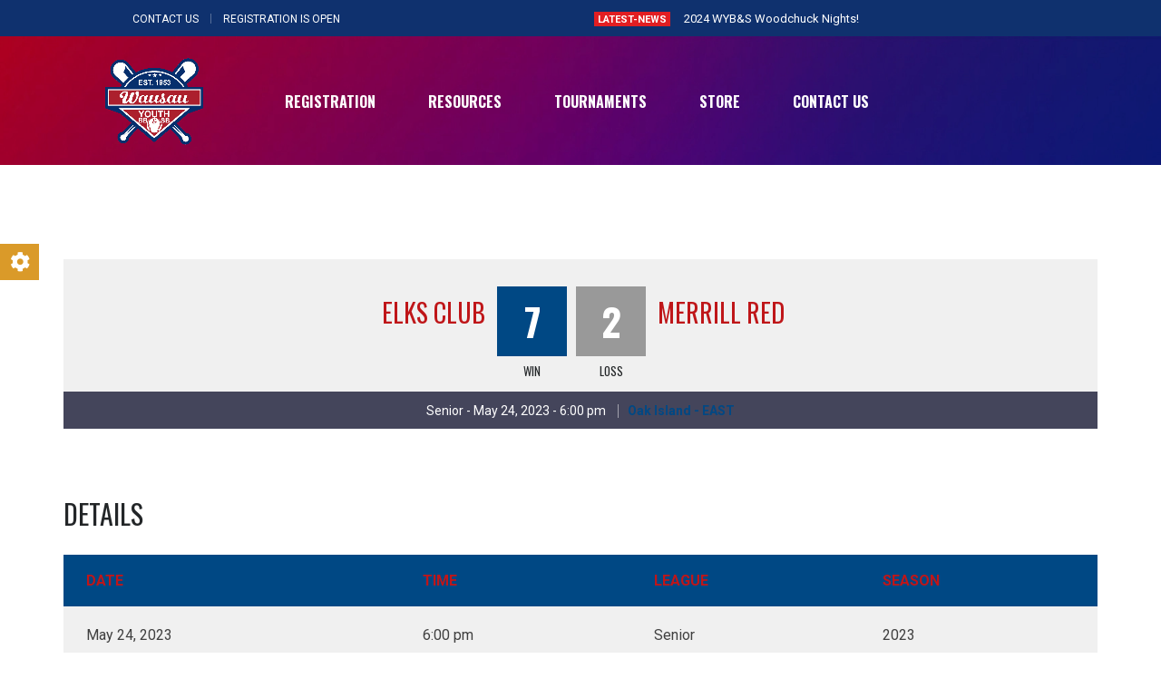

--- FILE ---
content_type: text/html; charset=UTF-8
request_url: https://wybbsb.org/event/7189/
body_size: 102969
content:
<!DOCTYPE html>
<html lang="en-US" class="no-js">
<head>
    <meta name="format-detection" content="telephone=no">
    <meta charset="UTF-8">
    <meta name="viewport" content="width=device-width, initial-scale=1">
    <link rel="profile" href="http://gmpg.org/xfn/11">
    <link rel="pingback" href="https://wybbsb.org/xmlrpc.php">
    <style id="tb_inline_styles" data-no-optimize="1">.tb_animation_on{overflow-x:hidden}.themify_builder .wow{visibility:hidden;animation-fill-mode:both}[data-tf-animation]{will-change:transform,opacity,visibility}.themify_builder .tf_lax_done{transition-duration:.8s;transition-timing-function:cubic-bezier(.165,.84,.44,1)}[data-sticky-active].tb_sticky_scroll_active{z-index:1}[data-sticky-active].tb_sticky_scroll_active .hide-on-stick{display:none}@media(min-width:1025px){.hide-desktop{width:0!important;height:0!important;padding:0!important;visibility:hidden!important;margin:0!important;display:table-column!important;background:0!important;content-visibility:hidden;overflow:hidden!important}}@media(min-width:769px) and (max-width:1024px){.hide-tablet_landscape{width:0!important;height:0!important;padding:0!important;visibility:hidden!important;margin:0!important;display:table-column!important;background:0!important;content-visibility:hidden;overflow:hidden!important}}@media(min-width:601px) and (max-width:768px){.hide-tablet{width:0!important;height:0!important;padding:0!important;visibility:hidden!important;margin:0!important;display:table-column!important;background:0!important;content-visibility:hidden;overflow:hidden!important}}@media(max-width:600px){.hide-mobile{width:0!important;height:0!important;padding:0!important;visibility:hidden!important;margin:0!important;display:table-column!important;background:0!important;content-visibility:hidden;overflow:hidden!important}}@media(max-width:768px){div.module-gallery-grid{--galn:var(--galt)}}@media(max-width:600px){
                .themify_map.tf_map_loaded{width:100%!important}
                .ui.builder_button,.ui.nav li a{padding:.525em 1.15em}
                .fullheight>.row_inner:not(.tb_col_count_1){min-height:0}
                div.module-gallery-grid{--galn:var(--galm);gap:8px}
            }</style><noscript><style>.themify_builder .wow,.wow .tf_lazy{visibility:visible!important}</style></noscript>        <style id="tf_lazy_common" data-no-optimize="1">
                                    :where(.tf_in_flx,.tf_flx){display:inline-flex;flex-wrap:wrap;place-items:center}
            .tf_fa,:is(em,i) tf-lottie{display:inline-block;vertical-align:middle}:is(em,i) tf-lottie{width:1.5em;height:1.5em}.tf_fa{width:1em;height:1em;stroke-width:0;stroke:currentColor;overflow:visible;fill:currentColor;pointer-events:none;text-rendering:optimizeSpeed;buffered-rendering:static}#tf_svg symbol{overflow:visible}:where(.tf_lazy){position:relative;visibility:visible;display:block;opacity:.3}.wow .tf_lazy:not(.tf_swiper-slide){visibility:hidden;opacity:1}div.tf_audio_lazy audio{visibility:hidden;height:0;display:inline}.mejs-container{visibility:visible}.tf_iframe_lazy{transition:opacity .3s ease-in-out;min-height:10px}:where(.tf_flx),.tf_swiper-wrapper{display:flex}.tf_swiper-slide{flex-shrink:0;opacity:0;width:100%;height:100%}.tf_swiper-wrapper>br,.tf_lazy.tf_swiper-wrapper .tf_lazy:after,.tf_lazy.tf_swiper-wrapper .tf_lazy:before{display:none}.tf_lazy:after,.tf_lazy:before{content:'';display:inline-block;position:absolute;width:10px!important;height:10px!important;margin:0 3px;top:50%!important;inset-inline:auto 50%!important;border-radius:100%;background-color:currentColor;visibility:visible;animation:tf-hrz-loader infinite .75s cubic-bezier(.2,.68,.18,1.08)}.tf_lazy:after{width:6px!important;height:6px!important;inset-inline:50% auto!important;margin-top:3px;animation-delay:-.4s}@keyframes tf-hrz-loader{0%,100%{transform:scale(1);opacity:1}50%{transform:scale(.1);opacity:.6}}.tf_lazy_lightbox{position:fixed;background:rgba(11,11,11,.8);color:#ccc;top:0;left:0;display:flex;align-items:center;justify-content:center;z-index:999}.tf_lazy_lightbox .tf_lazy:after,.tf_lazy_lightbox .tf_lazy:before{background:#fff}.tf_vd_lazy,tf-lottie{display:flex;flex-wrap:wrap}tf-lottie{aspect-ratio:1.777}.tf_w.tf_vd_lazy video{width:100%;height:auto;position:static;object-fit:cover}
        </style>
        <title>Elks Club vs Merrill Blue &#8211; Wausau Youth Baseball &amp; Softball</title>
<meta name='robots' content='max-image-preview:large' />

<!-- Google Tag Manager for WordPress by gtm4wp.com -->
<script data-cfasync="false" data-pagespeed-no-defer>
	var gtm4wp_datalayer_name = "dataLayer";
	var dataLayer = dataLayer || [];
</script>
<!-- End Google Tag Manager for WordPress by gtm4wp.com --><link rel="alternate" type="application/rss+xml" title="Wausau Youth Baseball &amp; Softball &raquo; Feed" href="https://wybbsb.org/feed/" />
<link rel="alternate" type="application/rss+xml" title="Wausau Youth Baseball &amp; Softball &raquo; Comments Feed" href="https://wybbsb.org/comments/feed/" />
<link rel="alternate" title="oEmbed (JSON)" type="application/json+oembed" href="https://wybbsb.org/wp-json/oembed/1.0/embed?url=https%3A%2F%2Fwybbsb.org%2Fevent%2F7189%2F" />
<link rel="alternate" title="oEmbed (XML)" type="text/xml+oembed" href="https://wybbsb.org/wp-json/oembed/1.0/embed?url=https%3A%2F%2Fwybbsb.org%2Fevent%2F7189%2F&#038;format=xml" />
<style id='wp-img-auto-sizes-contain-inline-css' type='text/css'>
img:is([sizes=auto i],[sizes^="auto," i]){contain-intrinsic-size:3000px 1500px}
/*# sourceURL=wp-img-auto-sizes-contain-inline-css */
</style>
<link rel="preload" href="https://wybbsb.org/wp-content/themes/splash/assets/css/bootstrap.min.css?ver=4.3.4.1708975873" as="style"><link rel='stylesheet' id='boostrap-css' href='https://wybbsb.org/wp-content/themes/splash/assets/css/bootstrap.min.css?ver=4.3.4.1708975873' type='text/css' media='all' />
<link rel="preload" href="https://wybbsb.org/wp-content/themes/splash/assets/css/select2.min.css?ver=4.3.4.1708975873" as="style"><link rel='stylesheet' id='select2-css' href='https://wybbsb.org/wp-content/themes/splash/assets/css/select2.min.css?ver=4.3.4.1708975873' type='text/css' media='all' />
<link rel="preload" href="https://wybbsb.org/wp-content/themes/splash/assets/css/owl.carousel.css?ver=4.3.4.1708975873" as="style"><link rel='stylesheet' id='owl-carousel-css' href='https://wybbsb.org/wp-content/themes/splash/assets/css/owl.carousel.css?ver=4.3.4.1708975873' type='text/css' media='all' />
<link rel="preload" href="https://wybbsb.org/wp-content/themes/splash/assets/css/fontawesome.min.css?ver=4.3.4.1708975873" as="style"><link rel='stylesheet' id='stm-font-awesome-5-css' href='https://wybbsb.org/wp-content/themes/splash/assets/css/fontawesome.min.css?ver=4.3.4.1708975873' type='text/css' media='all' />
<link rel="preload" href="https://wybbsb.org/wp-content/themes/splash/assets/css/jquery.fancybox.css?ver=4.3.4.1708975873" as="style"><link rel='stylesheet' id='fancybox-css' href='https://wybbsb.org/wp-content/themes/splash/assets/css/jquery.fancybox.css?ver=4.3.4.1708975873' type='text/css' media='all' />
<link rel="preload" href="https://wybbsb.org/wp-content/themes/splash/assets/css/lightbox.css?ver=4.3.4.1708975873" as="style"><link rel='stylesheet' id='lightbox-css' href='https://wybbsb.org/wp-content/themes/splash/assets/css/lightbox.css?ver=4.3.4.1708975873' type='text/css' media='all' />
<link rel="preload" href="https://wybbsb.org/wp-content/themes/splash/assets/css/animate.css?ver=4.3.4.1708975873" as="style"><link rel='stylesheet' id='stm-theme-animate-css' href='https://wybbsb.org/wp-content/themes/splash/assets/css/animate.css?ver=4.3.4.1708975873' type='text/css' media='all' />
<link rel="preload" href="https://wybbsb.org/wp-content/themes/splash/assets/css/splash-icons.css?ver=4.3.4.1708975873" as="style"><link rel='stylesheet' id='stm-theme-icons-css' href='https://wybbsb.org/wp-content/themes/splash/assets/css/splash-icons.css?ver=4.3.4.1708975873' type='text/css' media='all' />
<link rel="preload" href="https://wybbsb.org/wp-content/themes/splash/assets/css/perfect-scrollbar.css?ver=4.3.4.1708975873" as="style"><link rel='stylesheet' id='perfect-scrollbar-css' href='https://wybbsb.org/wp-content/themes/splash/assets/css/perfect-scrollbar.css?ver=4.3.4.1708975873' type='text/css' media='all' />
<link rel="preload" href="https://wybbsb.org/wp-content/themes/splash/assets/css/frontend_customizer.css?ver=4.3.4.1708975873" as="style"><link rel='stylesheet' id='stm-frontend_customizer-css' href='https://wybbsb.org/wp-content/themes/splash/assets/css/frontend_customizer.css?ver=4.3.4.1708975873' type='text/css' media='all' />
<link rel="preload" href="https://wybbsb.org/wp-content/uploads/stm_uploads/skin-custom.css?t=1768786825&#038;ver=4.3.4.1708975873" as="style"><link rel='stylesheet' id='stm-skin-custom-css' href='https://wybbsb.org/wp-content/uploads/stm_uploads/skin-custom.css?t=1768786825&#038;ver=4.3.4.1708975873' type='text/css' media='all' />
<link rel="preload" href="https://wybbsb.org/wp-content/uploads/stm_uploads/skin-custom-layout.css?t=1768786825&#038;ver=4.3.4.1708975873" as="style"><link rel='stylesheet' id='stm-skin-custom-layout-css' href='https://wybbsb.org/wp-content/uploads/stm_uploads/skin-custom-layout.css?t=1768786825&#038;ver=4.3.4.1708975873' type='text/css' media='all' />
<link rel="preload" href="https://wybbsb.org/wp-content/themes/splash/style.css?ver=4.3.4.1708975873" as="style"><link rel='stylesheet' id='stm-theme-default-styles-css' href='https://wybbsb.org/wp-content/themes/splash/style.css?ver=4.3.4.1708975873' type='text/css' media='all' />
<style id='stm-theme-default-styles-inline-css' type='text/css'>
 element.style { } .stm-news-grid.style_4 .tab-content .tab-pane .stm-latest-news-wrapp .stm-latest-news-single .stm-single-post-loop { background: #0f316e; height: 100%; } element.style { } p { } p { margin: 0 0 24px; font-weight: 400; } p { margin: 0 0 10px; } * { -webkit-box-sizing: border-box; -moz-box-sizing: border-box; box-sizing: border-box; } user agent stylesheet p { display: block; margin-block-start: 1em; margin-block-end: 1em; margin-inline-start: 0px; margin-inline-end: 0px; } .vc_row.vc_row-flex>.vc_column_container>.vc_column-inner { -webkit-box-flex: 1; -webkit-flex-grow: 1; -ms-flex-positive: 1; flex-grow: 1; display: -webkit-box; display: -webkit-flex; display: -ms-flexbox; display: flex; -webkit-box-orient: vertical; -webkit-box-direction: normal; -webkit-flex-direction: column; -ms-flex-direction: column; flex-direction: column; z-index: 1; } body, .normal_font, .stm-single-post-loop-content { color: #ffffff !important; } element.style { } .splashAmericanFootball table tbody tr:nth-child(odd) td { background: #2a87dd; } element.style { } #content .wpb_alert p:last-child, #content .wpb_text_column :last-child, #content .wpb_text_column p:last-child, .wpb_alert p:last-child, .wpb_text_column :last-child, .wpb_text_column p:last-child { margin-bottom: 0; } .splashAmericanFootball table tbody tr td { color: #bf1619; font-size: 16px; padding: 17px 0 17px 15px; border-bottom: 0; } table.sp-data-table th, table.sp-data-table td { text-align: left; } table.sp-data-table td { background-color: #aeafb0ba; } element.style { } .vc_custom_1419251874438 { background-color: #0f316e !important; } element.style { } .stm-media-tabs.stm-news-tabs-wrapper.style_baseball .tab-pane .stm-single-post-loop .content .date { display: -ms-flexbox; display: flex; -ms-flex-direction: column; flex-direction: column; padding: 23px 14px 5px 14px; background: #bf1619; color: #fff; -ms-flex-pack: center; justify-content: center; -ms-flex-align: center; align-items: center; height: 73px; margin-top: 3px; z-index: 1px; }
/*# sourceURL=stm-theme-default-styles-inline-css */
</style>
<style id='wp-emoji-styles-inline-css' type='text/css'>

	img.wp-smiley, img.emoji {
		display: inline !important;
		border: none !important;
		box-shadow: none !important;
		height: 1em !important;
		width: 1em !important;
		margin: 0 0.07em !important;
		vertical-align: -0.1em !important;
		background: none !important;
		padding: 0 !important;
	}
/*# sourceURL=wp-emoji-styles-inline-css */
</style>
<style id='classic-theme-styles-inline-css' type='text/css'>
/*! This file is auto-generated */
.wp-block-button__link{color:#fff;background-color:#32373c;border-radius:9999px;box-shadow:none;text-decoration:none;padding:calc(.667em + 2px) calc(1.333em + 2px);font-size:1.125em}.wp-block-file__button{background:#32373c;color:#fff;text-decoration:none}
/*# sourceURL=/wp-includes/css/classic-themes.min.css */
</style>
<link rel="preload" href="https://wybbsb.org/wp-content/plugins/contact-form-7/includes/css/styles.css?ver=6.1.4" as="style"><link rel='stylesheet' id='contact-form-7-css' href='https://wybbsb.org/wp-content/plugins/contact-form-7/includes/css/styles.css?ver=6.1.4' type='text/css' media='all' />
<link rel="preload" href="https://wybbsb.org/wp-content/plugins/custom-twitter-feeds/css/ctf-styles.min.css?ver=2.3.1" as="style"><link rel='stylesheet' id='ctf_styles-css' href='https://wybbsb.org/wp-content/plugins/custom-twitter-feeds/css/ctf-styles.min.css?ver=2.3.1' type='text/css' media='all' />
<link rel="preload" href="https://wybbsb.org/wp-content/plugins/mega-addons-for-visual-composer/css/ihover.css?ver=6.9" as="style"><link rel='stylesheet' id='image-hover-effects-css-css' href='https://wybbsb.org/wp-content/plugins/mega-addons-for-visual-composer/css/ihover.css?ver=6.9' type='text/css' media='all' />
<link rel="preload" href="https://wybbsb.org/wp-content/plugins/mega-addons-for-visual-composer/css/style.css?ver=6.9" as="style"><link rel='stylesheet' id='style-css-css' href='https://wybbsb.org/wp-content/plugins/mega-addons-for-visual-composer/css/style.css?ver=6.9' type='text/css' media='all' />
<link rel="preload" href="https://wybbsb.org/wp-content/plugins/mega-addons-for-visual-composer/css/font-awesome/css/all.css?ver=6.9" as="style"><link rel='stylesheet' id='font-awesome-latest-css' href='https://wybbsb.org/wp-content/plugins/mega-addons-for-visual-composer/css/font-awesome/css/all.css?ver=6.9' type='text/css' media='all' />
<link rel="preload" href="https://wybbsb.org/wp-includes/css/dashicons.min.css?ver=6.9" as="style"><link rel='stylesheet' id='dashicons-css' href='https://wybbsb.org/wp-includes/css/dashicons.min.css?ver=6.9' type='text/css' media='all' />
<link rel="preload" href="//wybbsb.org/wp-content/plugins/sportspress-pro/includes/sportspress/assets/css/sportspress.css?ver=2.7.17" as="style"><link rel='stylesheet' id='sportspress-general-css' href='//wybbsb.org/wp-content/plugins/sportspress-pro/includes/sportspress/assets/css/sportspress.css?ver=2.7.17' type='text/css' media='all' />
<link rel="preload" href="//wybbsb.org/wp-content/plugins/sportspress-pro/includes/sportspress/assets/css/icons.css?ver=2.7" as="style"><link rel='stylesheet' id='sportspress-icons-css' href='//wybbsb.org/wp-content/plugins/sportspress-pro/includes/sportspress/assets/css/icons.css?ver=2.7' type='text/css' media='all' />
<link rel="preload" href="//wybbsb.org/wp-content/plugins/sportspress-pro/includes/sportspress-league-menu/css/sportspress-league-menu.css?ver=2.1.2" as="style"><link rel='stylesheet' id='sportspress-league-menu-css' href='//wybbsb.org/wp-content/plugins/sportspress-pro/includes/sportspress-league-menu/css/sportspress-league-menu.css?ver=2.1.2' type='text/css' media='all' />
<link rel="preload" href="//wybbsb.org/wp-content/plugins/sportspress-pro/includes/sportspress-match-stats/css/sportspress-match-stats.css?ver=2.2" as="style"><link rel='stylesheet' id='sportspress-event-statistics-css' href='//wybbsb.org/wp-content/plugins/sportspress-pro/includes/sportspress-match-stats/css/sportspress-match-stats.css?ver=2.2' type='text/css' media='all' />
<link rel="preload" href="//wybbsb.org/wp-content/plugins/sportspress-pro/includes/sportspress-results-matrix/css/sportspress-results-matrix.css?ver=2.6.9" as="style"><link rel='stylesheet' id='sportspress-results-matrix-css' href='//wybbsb.org/wp-content/plugins/sportspress-pro/includes/sportspress-results-matrix/css/sportspress-results-matrix.css?ver=2.6.9' type='text/css' media='all' />
<link rel="preload" href="//wybbsb.org/wp-content/plugins/sportspress-pro/includes/sportspress-scoreboard/css/sportspress-scoreboard.css?ver=2.6.11" as="style"><link rel='stylesheet' id='sportspress-scoreboard-css' href='//wybbsb.org/wp-content/plugins/sportspress-pro/includes/sportspress-scoreboard/css/sportspress-scoreboard.css?ver=2.6.11' type='text/css' media='all' />
<link rel="preload" href="//wybbsb.org/wp-content/plugins/sportspress-pro/includes/sportspress-scoreboard/css/sportspress-scoreboard-ltr.css?ver=2.6.11" as="style"><link rel='stylesheet' id='sportspress-scoreboard-ltr-css' href='//wybbsb.org/wp-content/plugins/sportspress-pro/includes/sportspress-scoreboard/css/sportspress-scoreboard-ltr.css?ver=2.6.11' type='text/css' media='all' />
<link rel="preload" href="//wybbsb.org/wp-content/plugins/sportspress-pro/includes/sportspress-sponsors/css/sportspress-sponsors.css?ver=2.6.15" as="style"><link rel='stylesheet' id='sportspress-sponsors-css' href='//wybbsb.org/wp-content/plugins/sportspress-pro/includes/sportspress-sponsors/css/sportspress-sponsors.css?ver=2.6.15' type='text/css' media='all' />
<link rel="preload" href="//wybbsb.org/wp-content/plugins/sportspress-pro/includes/sportspress-timelines/css/sportspress-timelines.css?ver=2.6" as="style"><link rel='stylesheet' id='sportspress-timelines-css' href='//wybbsb.org/wp-content/plugins/sportspress-pro/includes/sportspress-timelines/css/sportspress-timelines.css?ver=2.6' type='text/css' media='all' />
<link rel="preload" href="//wybbsb.org/wp-content/plugins/sportspress-pro/includes/sportspress-tournaments/css/sportspress-tournaments.css?ver=2.6.21" as="style"><link rel='stylesheet' id='sportspress-tournaments-css' href='//wybbsb.org/wp-content/plugins/sportspress-pro/includes/sportspress-tournaments/css/sportspress-tournaments.css?ver=2.6.21' type='text/css' media='all' />
<link rel="preload" href="//wybbsb.org/wp-content/plugins/sportspress-pro/includes/sportspress-tournaments/css/sportspress-tournaments-ltr.css?ver=2.6.21" as="style"><link rel='stylesheet' id='sportspress-tournaments-ltr-css' href='//wybbsb.org/wp-content/plugins/sportspress-pro/includes/sportspress-tournaments/css/sportspress-tournaments-ltr.css?ver=2.6.21' type='text/css' media='all' />
<link rel="preload" href="//wybbsb.org/wp-content/plugins/sportspress-pro/includes/sportspress-tournaments/css/jquery.bracket.min.css?ver=0.11.0" as="style"><link rel='stylesheet' id='jquery-bracket-css' href='//wybbsb.org/wp-content/plugins/sportspress-pro/includes/sportspress-tournaments/css/jquery.bracket.min.css?ver=0.11.0' type='text/css' media='all' />
<link rel="preload" href="//wybbsb.org/wp-content/plugins/sportspress-pro/includes/sportspress-twitter/css/sportspress-twitter.css?ver=2.1.2" as="style"><link rel='stylesheet' id='sportspress-twitter-css' href='//wybbsb.org/wp-content/plugins/sportspress-pro/includes/sportspress-twitter/css/sportspress-twitter.css?ver=2.1.2' type='text/css' media='all' />
<link rel="preload" href="//wybbsb.org/wp-content/plugins/sportspress-pro/includes/sportspress-user-scores/css/sportspress-user-scores.css?ver=2.3" as="style"><link rel='stylesheet' id='sportspress-user-scores-css' href='//wybbsb.org/wp-content/plugins/sportspress-pro/includes/sportspress-user-scores/css/sportspress-user-scores.css?ver=2.3' type='text/css' media='all' />
<link rel="preload" href="https://wybbsb.org/wp-content/plugins/custom-facebook-feed-pro/assets/css/cff-style.min.css?ver=4.7.4" as="style"><link rel='stylesheet' id='cff-css' href='https://wybbsb.org/wp-content/plugins/custom-facebook-feed-pro/assets/css/cff-style.min.css?ver=4.7.4' type='text/css' media='all' />
<link rel="preload" href="https://wybbsb.org/wp-content/themes/splash-Wybbsb/style.css?ver=4.3.4.1708975873" as="style"><link rel='stylesheet' id='chld_thm_cfg_child-css' href='https://wybbsb.org/wp-content/themes/splash-Wybbsb/style.css?ver=4.3.4.1708975873' type='text/css' media='all' />
<link rel="preload" href="https://wybbsb.org/wp-content/themes/splash/includes/megamenu/assets/css/megamenu.css?ver=6.9" as="style"><link rel='stylesheet' id='stm_megamenu-css' href='https://wybbsb.org/wp-content/themes/splash/includes/megamenu/assets/css/megamenu.css?ver=6.9' type='text/css' media='all' />
<link rel="preload" href="https://wybbsb.org/wp-content/plugins/3d-flipbook-dflip-lite/assets/css/dflip.min.css?ver=2.4.20" as="style"><link rel='stylesheet' id='dflip-style-css' href='https://wybbsb.org/wp-content/plugins/3d-flipbook-dflip-lite/assets/css/dflip.min.css?ver=2.4.20' type='text/css' media='all' />
<link rel="preload" href="https://wybbsb.org/wp-content/plugins/add-to-any/addtoany.min.css?ver=1.16" as="style"><link rel='stylesheet' id='addtoany-css' href='https://wybbsb.org/wp-content/plugins/add-to-any/addtoany.min.css?ver=1.16' type='text/css' media='all' />
<link rel="preload" href="//fonts.googleapis.com/css?family=Roboto%3Aregular%2Citalic%2C700%2C100%2C100italic%2C300%2C300italic%2C500%2C500italic%2C700italic%2C900%2C900italic%7COswald%3Aregular%2C700%2C300&#038;ver=4.3.4.1708975873" as="style"><link rel='stylesheet' id='stm-google-fonts-css' href='//fonts.googleapis.com/css?family=Roboto%3Aregular%2Citalic%2C700%2C100%2C100italic%2C300%2C300italic%2C500%2C500italic%2C700italic%2C900%2C900italic%7COswald%3Aregular%2C700%2C300&#038;ver=4.3.4.1708975873' type='text/css' media='all' />
<style type="text/css"></style><script type="text/javascript" src="https://wybbsb.org/wp-includes/js/jquery/jquery.min.js?ver=3.7.1" id="jquery-core-js"></script>
<script type="text/javascript" src="https://wybbsb.org/wp-includes/js/jquery/jquery-migrate.min.js?ver=3.4.1" id="jquery-migrate-js"></script>
<script type="text/javascript" id="addtoany-core-js-before">
/* <![CDATA[ */
window.a2a_config=window.a2a_config||{};a2a_config.callbacks=[];a2a_config.overlays=[];a2a_config.templates={};

//# sourceURL=addtoany-core-js-before
/* ]]> */
</script>
<script type="text/javascript" defer src="https://static.addtoany.com/menu/page.js" id="addtoany-core-js"></script>
<script type="text/javascript" defer src="https://wybbsb.org/wp-content/plugins/add-to-any/addtoany.min.js?ver=1.1" id="addtoany-jquery-js"></script>
<script type="text/javascript" src="https://wybbsb.org/wp-content/plugins/revslider/public/assets/js/rbtools.min.js?ver=6.6.20" async id="tp-tools-js"></script>
<script type="text/javascript" src="https://wybbsb.org/wp-content/plugins/revslider/public/assets/js/rs6.min.js?ver=6.6.20" async id="revmin-js"></script>
<script type="text/javascript" src="https://wybbsb.org/wp-content/plugins/sportspress-pro/includes/sportspress-facebook/js/sportspress-facebook-sdk.js?ver=2.11" id="sportspress-facebook-sdk-js"></script>
<script type="text/javascript" src="https://wybbsb.org/wp-content/plugins/sportspress-pro/includes/sportspress-tournaments/js/jquery.bracket.min.js?ver=0.11.0" id="jquery-bracket-js"></script>
<script type="text/javascript" src="https://wybbsb.org/wp-content/themes/splash/includes/megamenu/assets/js/megamenu.js?ver=6.9" id="stm_megamenu-js"></script>
<script></script><link rel="https://api.w.org/" href="https://wybbsb.org/wp-json/" /><link rel="alternate" title="JSON" type="application/json" href="https://wybbsb.org/wp-json/wp/v2/events/7189" /><link rel="EditURI" type="application/rsd+xml" title="RSD" href="https://wybbsb.org/xmlrpc.php?rsd" />
<meta name="generator" content="WordPress 6.9" />
<meta name="generator" content="SportsPress 2.7.17" />
<meta name="generator" content="SportsPress Pro 2.7.17.1" />
<link rel="canonical" href="https://wybbsb.org/event/7189/" />
<link rel='shortlink' href='https://wybbsb.org/?p=7189' />
<!-- Custom Facebook Feed JS vars -->
<script type="text/javascript">
var cffsiteurl = "https://wybbsb.org/wp-content/plugins";
var cffajaxurl = "https://wybbsb.org/wp-admin/admin-ajax.php";


var cfflinkhashtags = "false";
</script>

<!-- Google Tag Manager for WordPress by gtm4wp.com -->
<!-- GTM Container placement set to automatic -->
<script data-cfasync="false" data-pagespeed-no-defer>
	var dataLayer_content = {"pagePostType":"sp_event","pagePostType2":"single-sp_event","pagePostAuthor":"webdev"};
	dataLayer.push( dataLayer_content );
</script>
<script data-cfasync="false" data-pagespeed-no-defer>
(function(w,d,s,l,i){w[l]=w[l]||[];w[l].push({'gtm.start':
new Date().getTime(),event:'gtm.js'});var f=d.getElementsByTagName(s)[0],
j=d.createElement(s),dl=l!='dataLayer'?'&l='+l:'';j.async=true;j.src=
'//www.googletagmanager.com/gtm.js?id='+i+dl;f.parentNode.insertBefore(j,f);
})(window,document,'script','dataLayer','GTM-THW49LW');
</script>
<!-- End Google Tag Manager for WordPress by gtm4wp.com -->    <script type="text/javascript">
        var splash_mm_get_menu_data = '4f8063e3e8';
        var splash_load_media = 'df7dbafaac';
        var stm_like_nonce = '491fe4e823';
        var stm_league_table_by_id = 'aed0681549';
        var stm_events_league_table_by_id = 'bcb0428874';
        var stm_posts_most_styles = '1583770564';
        var stm_demo_import_content = '06936aaef4';

        var ajaxurl = 'https://wybbsb.org/wp-admin/admin-ajax.php';
        var stm_cf7_preloader = 'https://wybbsb.org/wp-content/themes/splash/assets/images/map-pin.png';
    </script>
<meta name="generator" content="Powered by WPBakery Page Builder - drag and drop page builder for WordPress."/>
<meta name="generator" content="Powered by Slider Revolution 6.6.20 - responsive, Mobile-Friendly Slider Plugin for WordPress with comfortable drag and drop interface." />
<link rel="icon" href="https://wybbsb.org/wp-content/uploads/2022/04/cropped-Wausau-YBBSB-logo-32x32.png" sizes="32x32" />
<link rel="icon" href="https://wybbsb.org/wp-content/uploads/2022/04/cropped-Wausau-YBBSB-logo-192x192.png" sizes="192x192" />
<link rel="apple-touch-icon" href="https://wybbsb.org/wp-content/uploads/2022/04/cropped-Wausau-YBBSB-logo-180x180.png" />
<meta name="msapplication-TileImage" content="https://wybbsb.org/wp-content/uploads/2022/04/cropped-Wausau-YBBSB-logo-270x270.png" />
<script>function setREVStartSize(e){
			//window.requestAnimationFrame(function() {
				window.RSIW = window.RSIW===undefined ? window.innerWidth : window.RSIW;
				window.RSIH = window.RSIH===undefined ? window.innerHeight : window.RSIH;
				try {
					var pw = document.getElementById(e.c).parentNode.offsetWidth,
						newh;
					pw = pw===0 || isNaN(pw) || (e.l=="fullwidth" || e.layout=="fullwidth") ? window.RSIW : pw;
					e.tabw = e.tabw===undefined ? 0 : parseInt(e.tabw);
					e.thumbw = e.thumbw===undefined ? 0 : parseInt(e.thumbw);
					e.tabh = e.tabh===undefined ? 0 : parseInt(e.tabh);
					e.thumbh = e.thumbh===undefined ? 0 : parseInt(e.thumbh);
					e.tabhide = e.tabhide===undefined ? 0 : parseInt(e.tabhide);
					e.thumbhide = e.thumbhide===undefined ? 0 : parseInt(e.thumbhide);
					e.mh = e.mh===undefined || e.mh=="" || e.mh==="auto" ? 0 : parseInt(e.mh,0);
					if(e.layout==="fullscreen" || e.l==="fullscreen")
						newh = Math.max(e.mh,window.RSIH);
					else{
						e.gw = Array.isArray(e.gw) ? e.gw : [e.gw];
						for (var i in e.rl) if (e.gw[i]===undefined || e.gw[i]===0) e.gw[i] = e.gw[i-1];
						e.gh = e.el===undefined || e.el==="" || (Array.isArray(e.el) && e.el.length==0)? e.gh : e.el;
						e.gh = Array.isArray(e.gh) ? e.gh : [e.gh];
						for (var i in e.rl) if (e.gh[i]===undefined || e.gh[i]===0) e.gh[i] = e.gh[i-1];
											
						var nl = new Array(e.rl.length),
							ix = 0,
							sl;
						e.tabw = e.tabhide>=pw ? 0 : e.tabw;
						e.thumbw = e.thumbhide>=pw ? 0 : e.thumbw;
						e.tabh = e.tabhide>=pw ? 0 : e.tabh;
						e.thumbh = e.thumbhide>=pw ? 0 : e.thumbh;
						for (var i in e.rl) nl[i] = e.rl[i]<window.RSIW ? 0 : e.rl[i];
						sl = nl[0];
						for (var i in nl) if (sl>nl[i] && nl[i]>0) { sl = nl[i]; ix=i;}
						var m = pw>(e.gw[ix]+e.tabw+e.thumbw) ? 1 : (pw-(e.tabw+e.thumbw)) / (e.gw[ix]);
						newh =  (e.gh[ix] * m) + (e.tabh + e.thumbh);
					}
					var el = document.getElementById(e.c);
					if (el!==null && el) el.style.height = newh+"px";
					el = document.getElementById(e.c+"_wrapper");
					if (el!==null && el) {
						el.style.height = newh+"px";
						el.style.display = "block";
					}
				} catch(e){
					console.log("Failure at Presize of Slider:" + e)
				}
			//});
		  };</script>
<link rel="preload" fetchpriority="high" href="https://wybbsb.org/wp-content/uploads/themify-concate/3526934210/themify-412931596.css" as="style"><link fetchpriority="high" id="themify_concate-css" rel="stylesheet" href="https://wybbsb.org/wp-content/uploads/themify-concate/3526934210/themify-412931596.css"><link rel="dns-prefetch" href="https://fonts.gstatic.com"><link rel="preconnect" href="https://www.google-analytics.com"><style type="text/css" title="dynamic-css" class="options-output">.stm-header .logo-main .blogname h1{color: #ffffff !important;}#wrapper{background-color: #ffffff !important;}body, .normal-font, .normal_font, .woocommerce-breadcrumb, .navxtBreads, #stm-top-bar .stm-top-profile-holder .stm-profile-wrapp a, .countdown small, 
	div.wpcf7-validation-errors,  .stm-countdown-wrapper span small, .stm-header-search input[type='text'], .stm_post_comments .comments-area .comment-respond h3 small a, 
		.stm-block-quote-wrapper.style_1 .stm-block-quote, .stm-cart-totals .shop_table tbody tr th, .stm-cart-totals .shop_table tbody tr td,
		.woocommerce .woocommerce-checkout-review-order .shop_table tbody tr td, 
		.woocommerce .woocommerce-checkout-review-order .shop_table tbody tr td .amount, 
		.woocommerce .woocommerce-checkout-review-order .shop_table tfoot tr th,
		.woocommerce .woocommerce-checkout-review-order .shop_table tfoot tr td, 
		.order_details tbody tr td.product-name, .order_details tfoot tr th, .order_details tfoot tr td,
		.customer_details tbody tr th, .customer_details tbody tr td,
		input[type='text'], input[type='tel'], input[type='password'], input[type='email'], input[type='number'], .select2-selection__rendered, textarea
		, .stm-single-sp_table-league .sp-template-league-table table thead th, .stm-single-sp_table-league .sp-template-league-table table tbody tr td,
		.stm-single-sp_player .sp-template.sp-template-player-details.sp-template-details .sp-list-wrapper .sp-player-details .single-info .st-label.normal_font,
		.stm-single-sp_player .sp-template.sp-template-player-details.sp-template-details .sp-list-wrapper .sp-player-details .single-info .st-value,
		table tr th, table tr td, .vc_tta-container .vc_tta.vc_general .vc_tta-panel-heading .vc_tta-panel-title a, .stm-form-bg h5, .menu-widget-menu-container li
		{font-family:Roboto;}body, .normal_font{font-size:14px; line-height:18px;}body, .normal_font{line-height:27px;}body, .normal_font, .stm-single-post-loop-content{color: #000000 !important;}h1, .h1, h2, .h2, h3, .h3, h4, .h4, h5, .h5, h6, .h6, .heading-font, .heading-font-only, .button, 
	.widget_recent_entries, table, .stm-widget-menu ul.menu li a, 
	input[type='submit'], .rev_post_title, .countdown span, .woocommerce .price, .woocommerce-MyAccount-navigation ul li a, .vc_tta.vc_general .vc_tta-tab > a, aside.widget.widget_top_rated_products .product_list_widget li .product-title,
		aside.widget.widget_top_rated_products .product_list_widget li .woocommerce-Price-amount, .comment-form label, .stm-cart-totals .shop_table tbody tr td .amount, .stm-single-sp_table-league .sp-template-league-table table tbody tr td.data-rank, .stm-single-sp_table-league .sp-template-league-table table tbody tr td.data-name,
		.stm-players-inline table tbody tr td a, .product-subtotal .amount, .product-name a, legend
		{font-family:Oswald;}h1, .h1, h2, .h2, h3, .h3, h4, .h4, h5, .h5, h6, .h6, .heading-font, .widget_recent_entries,.menu-widget-menu-container li, table{color: #232628 !important;}h1, .h1{font-size:60px; line-height:64px;}h2, .h2{font-size:42px; line-height:46px;}h3, .h3{font-size:30px; line-height:34px;}h4, .h4{font-size:30px; line-height:34px;}h5, .h5{font-size:24px; line-height:28px;}h6, .h6{font-size:18px; line-height:22px;}#stm-top-bar{background-color: #0f316e !important;}#stm-top-bar{color: #ffffff !important;}.footer-widgets-wrapper{background-color: #ffffff !important;}.footer-widgets-wrapper, .footer-widgets-wrapper .widget-title h6, .footer-widgets-wrapper a, .footer-widgets-wrapper .textwidget, .footer-widgets-wrapper li,.footer-widgets-wrapper li .text, .footer-widgets-wrapper caption{color: #ffffff !important;}#stm-footer-bottom{background-color: #002e6d !important;}#stm-footer-bottom, #stm-footer-bottom a{color: #ffffff !important;}#stm-footer-socials-top{background-color: #002e6d !important;}#stm-footer-socials-top, #stm-footer-socials-top .footer-bottom-socials li a i:before{color: #efefef !important;}</style>
<noscript><style> .wpb_animate_when_almost_visible { opacity: 1; }</style></noscript><style id='global-styles-inline-css' type='text/css'>
:root{--wp--preset--aspect-ratio--square: 1;--wp--preset--aspect-ratio--4-3: 4/3;--wp--preset--aspect-ratio--3-4: 3/4;--wp--preset--aspect-ratio--3-2: 3/2;--wp--preset--aspect-ratio--2-3: 2/3;--wp--preset--aspect-ratio--16-9: 16/9;--wp--preset--aspect-ratio--9-16: 9/16;--wp--preset--color--black: #000000;--wp--preset--color--cyan-bluish-gray: #abb8c3;--wp--preset--color--white: #ffffff;--wp--preset--color--pale-pink: #f78da7;--wp--preset--color--vivid-red: #cf2e2e;--wp--preset--color--luminous-vivid-orange: #ff6900;--wp--preset--color--luminous-vivid-amber: #fcb900;--wp--preset--color--light-green-cyan: #7bdcb5;--wp--preset--color--vivid-green-cyan: #00d084;--wp--preset--color--pale-cyan-blue: #8ed1fc;--wp--preset--color--vivid-cyan-blue: #0693e3;--wp--preset--color--vivid-purple: #9b51e0;--wp--preset--gradient--vivid-cyan-blue-to-vivid-purple: linear-gradient(135deg,rgb(6,147,227) 0%,rgb(155,81,224) 100%);--wp--preset--gradient--light-green-cyan-to-vivid-green-cyan: linear-gradient(135deg,rgb(122,220,180) 0%,rgb(0,208,130) 100%);--wp--preset--gradient--luminous-vivid-amber-to-luminous-vivid-orange: linear-gradient(135deg,rgb(252,185,0) 0%,rgb(255,105,0) 100%);--wp--preset--gradient--luminous-vivid-orange-to-vivid-red: linear-gradient(135deg,rgb(255,105,0) 0%,rgb(207,46,46) 100%);--wp--preset--gradient--very-light-gray-to-cyan-bluish-gray: linear-gradient(135deg,rgb(238,238,238) 0%,rgb(169,184,195) 100%);--wp--preset--gradient--cool-to-warm-spectrum: linear-gradient(135deg,rgb(74,234,220) 0%,rgb(151,120,209) 20%,rgb(207,42,186) 40%,rgb(238,44,130) 60%,rgb(251,105,98) 80%,rgb(254,248,76) 100%);--wp--preset--gradient--blush-light-purple: linear-gradient(135deg,rgb(255,206,236) 0%,rgb(152,150,240) 100%);--wp--preset--gradient--blush-bordeaux: linear-gradient(135deg,rgb(254,205,165) 0%,rgb(254,45,45) 50%,rgb(107,0,62) 100%);--wp--preset--gradient--luminous-dusk: linear-gradient(135deg,rgb(255,203,112) 0%,rgb(199,81,192) 50%,rgb(65,88,208) 100%);--wp--preset--gradient--pale-ocean: linear-gradient(135deg,rgb(255,245,203) 0%,rgb(182,227,212) 50%,rgb(51,167,181) 100%);--wp--preset--gradient--electric-grass: linear-gradient(135deg,rgb(202,248,128) 0%,rgb(113,206,126) 100%);--wp--preset--gradient--midnight: linear-gradient(135deg,rgb(2,3,129) 0%,rgb(40,116,252) 100%);--wp--preset--font-size--small: 13px;--wp--preset--font-size--medium: 20px;--wp--preset--font-size--large: 36px;--wp--preset--font-size--x-large: 42px;--wp--preset--spacing--20: 0.44rem;--wp--preset--spacing--30: 0.67rem;--wp--preset--spacing--40: 1rem;--wp--preset--spacing--50: 1.5rem;--wp--preset--spacing--60: 2.25rem;--wp--preset--spacing--70: 3.38rem;--wp--preset--spacing--80: 5.06rem;--wp--preset--shadow--natural: 6px 6px 9px rgba(0, 0, 0, 0.2);--wp--preset--shadow--deep: 12px 12px 50px rgba(0, 0, 0, 0.4);--wp--preset--shadow--sharp: 6px 6px 0px rgba(0, 0, 0, 0.2);--wp--preset--shadow--outlined: 6px 6px 0px -3px rgb(255, 255, 255), 6px 6px rgb(0, 0, 0);--wp--preset--shadow--crisp: 6px 6px 0px rgb(0, 0, 0);}:where(.is-layout-flex){gap: 0.5em;}:where(.is-layout-grid){gap: 0.5em;}body .is-layout-flex{display: flex;}.is-layout-flex{flex-wrap: wrap;align-items: center;}.is-layout-flex > :is(*, div){margin: 0;}body .is-layout-grid{display: grid;}.is-layout-grid > :is(*, div){margin: 0;}:where(.wp-block-columns.is-layout-flex){gap: 2em;}:where(.wp-block-columns.is-layout-grid){gap: 2em;}:where(.wp-block-post-template.is-layout-flex){gap: 1.25em;}:where(.wp-block-post-template.is-layout-grid){gap: 1.25em;}.has-black-color{color: var(--wp--preset--color--black) !important;}.has-cyan-bluish-gray-color{color: var(--wp--preset--color--cyan-bluish-gray) !important;}.has-white-color{color: var(--wp--preset--color--white) !important;}.has-pale-pink-color{color: var(--wp--preset--color--pale-pink) !important;}.has-vivid-red-color{color: var(--wp--preset--color--vivid-red) !important;}.has-luminous-vivid-orange-color{color: var(--wp--preset--color--luminous-vivid-orange) !important;}.has-luminous-vivid-amber-color{color: var(--wp--preset--color--luminous-vivid-amber) !important;}.has-light-green-cyan-color{color: var(--wp--preset--color--light-green-cyan) !important;}.has-vivid-green-cyan-color{color: var(--wp--preset--color--vivid-green-cyan) !important;}.has-pale-cyan-blue-color{color: var(--wp--preset--color--pale-cyan-blue) !important;}.has-vivid-cyan-blue-color{color: var(--wp--preset--color--vivid-cyan-blue) !important;}.has-vivid-purple-color{color: var(--wp--preset--color--vivid-purple) !important;}.has-black-background-color{background-color: var(--wp--preset--color--black) !important;}.has-cyan-bluish-gray-background-color{background-color: var(--wp--preset--color--cyan-bluish-gray) !important;}.has-white-background-color{background-color: var(--wp--preset--color--white) !important;}.has-pale-pink-background-color{background-color: var(--wp--preset--color--pale-pink) !important;}.has-vivid-red-background-color{background-color: var(--wp--preset--color--vivid-red) !important;}.has-luminous-vivid-orange-background-color{background-color: var(--wp--preset--color--luminous-vivid-orange) !important;}.has-luminous-vivid-amber-background-color{background-color: var(--wp--preset--color--luminous-vivid-amber) !important;}.has-light-green-cyan-background-color{background-color: var(--wp--preset--color--light-green-cyan) !important;}.has-vivid-green-cyan-background-color{background-color: var(--wp--preset--color--vivid-green-cyan) !important;}.has-pale-cyan-blue-background-color{background-color: var(--wp--preset--color--pale-cyan-blue) !important;}.has-vivid-cyan-blue-background-color{background-color: var(--wp--preset--color--vivid-cyan-blue) !important;}.has-vivid-purple-background-color{background-color: var(--wp--preset--color--vivid-purple) !important;}.has-black-border-color{border-color: var(--wp--preset--color--black) !important;}.has-cyan-bluish-gray-border-color{border-color: var(--wp--preset--color--cyan-bluish-gray) !important;}.has-white-border-color{border-color: var(--wp--preset--color--white) !important;}.has-pale-pink-border-color{border-color: var(--wp--preset--color--pale-pink) !important;}.has-vivid-red-border-color{border-color: var(--wp--preset--color--vivid-red) !important;}.has-luminous-vivid-orange-border-color{border-color: var(--wp--preset--color--luminous-vivid-orange) !important;}.has-luminous-vivid-amber-border-color{border-color: var(--wp--preset--color--luminous-vivid-amber) !important;}.has-light-green-cyan-border-color{border-color: var(--wp--preset--color--light-green-cyan) !important;}.has-vivid-green-cyan-border-color{border-color: var(--wp--preset--color--vivid-green-cyan) !important;}.has-pale-cyan-blue-border-color{border-color: var(--wp--preset--color--pale-cyan-blue) !important;}.has-vivid-cyan-blue-border-color{border-color: var(--wp--preset--color--vivid-cyan-blue) !important;}.has-vivid-purple-border-color{border-color: var(--wp--preset--color--vivid-purple) !important;}.has-vivid-cyan-blue-to-vivid-purple-gradient-background{background: var(--wp--preset--gradient--vivid-cyan-blue-to-vivid-purple) !important;}.has-light-green-cyan-to-vivid-green-cyan-gradient-background{background: var(--wp--preset--gradient--light-green-cyan-to-vivid-green-cyan) !important;}.has-luminous-vivid-amber-to-luminous-vivid-orange-gradient-background{background: var(--wp--preset--gradient--luminous-vivid-amber-to-luminous-vivid-orange) !important;}.has-luminous-vivid-orange-to-vivid-red-gradient-background{background: var(--wp--preset--gradient--luminous-vivid-orange-to-vivid-red) !important;}.has-very-light-gray-to-cyan-bluish-gray-gradient-background{background: var(--wp--preset--gradient--very-light-gray-to-cyan-bluish-gray) !important;}.has-cool-to-warm-spectrum-gradient-background{background: var(--wp--preset--gradient--cool-to-warm-spectrum) !important;}.has-blush-light-purple-gradient-background{background: var(--wp--preset--gradient--blush-light-purple) !important;}.has-blush-bordeaux-gradient-background{background: var(--wp--preset--gradient--blush-bordeaux) !important;}.has-luminous-dusk-gradient-background{background: var(--wp--preset--gradient--luminous-dusk) !important;}.has-pale-ocean-gradient-background{background: var(--wp--preset--gradient--pale-ocean) !important;}.has-electric-grass-gradient-background{background: var(--wp--preset--gradient--electric-grass) !important;}.has-midnight-gradient-background{background: var(--wp--preset--gradient--midnight) !important;}.has-small-font-size{font-size: var(--wp--preset--font-size--small) !important;}.has-medium-font-size{font-size: var(--wp--preset--font-size--medium) !important;}.has-large-font-size{font-size: var(--wp--preset--font-size--large) !important;}.has-x-large-font-size{font-size: var(--wp--preset--font-size--x-large) !important;}
/*# sourceURL=global-styles-inline-css */
</style>
<link rel="preload" href="https://wybbsb.org/wp-content/plugins/revslider/public/assets/css/rs6.css?ver=6.6.20" as="style"><link rel='stylesheet' id='rs-plugin-settings-css' href='https://wybbsb.org/wp-content/plugins/revslider/public/assets/css/rs6.css?ver=6.6.20' type='text/css' media='all' />
<style id='rs-plugin-settings-inline-css' type='text/css'>
#rs-demo-id {}
/*# sourceURL=rs-plugin-settings-inline-css */
</style>
</head>


<body class="wp-singular sp_event-template-default single single-sp_event postid-7189 wp-theme-splash wp-child-theme-splash-Wybbsb splashAmericanFootball header_2 sportspress sportspress-page sp-has-venue sp-has-results sp-performance-sections-0 stm-shop-sidebar wpb-js-composer js-comp-ver-8.4.1 vc_responsive tb_animation_on" >
<svg id="tf_svg" style="display:none"><defs></defs></svg><script> </script>
<!-- GTM Container placement set to automatic -->
<!-- Google Tag Manager (noscript) -->
				<noscript><iframe src="https://www.googletagmanager.com/ns.html?id=GTM-THW49LW" height="0" width="0" style="display:none;visibility:hidden" aria-hidden="true"></iframe></noscript>
<!-- End Google Tag Manager (noscript) --><div id="wrapper" >
        
<div id="stm-top-bar" style="background-color:#0f316e !important;color:#ffffff !important;">
            <div class="container">
    <div class="row">
        <div class="col-md-6 col-sm-6">
            <div class="stm-top-bar_left">
                <div class="stm-top-switcher-holder">
                    
                </div>
                                    
<div class="stm-head-ticket">
    <img class="stm-ticket-icon" src="" />
    <ul>
        <li><span class="stm-ticket-text"><a href="https://wybbsb.org/contacts">CONTACT US</a></span></li>
        <li><span class="stm-divider"></span></li>
        <li><span class="stm-ticket-text">Registration Is Open</span></li>
    </ul>
</div>
                            </div>
        </div>

        <div class="col-md-6 col-sm-6">

            <div class="clearfix">
                <div class="stm-top-bar_right">
                    <div class="clearfix">
                        <div class="stm-top-profile-holder">
                                                    </div>
                        <div class="stm-top-cart-holder">
                            
                        </div>
                        <div class="stm-top-ticker-holder">
                            
			
		
			<div class="heading-font stm-ticker-title"><span class="stm-red">Latest-News</span> </div>
				<ol class="stm-ticker">
			                <li>
                <a href="https://wybbsb.org/7995-2/">2024 WYB&amp;S Woodchuck Nights!</a></li>
                			                <li>
                <a href="https://wybbsb.org/discounts-at-dicks/">Discounts at Dick&#8217;s</a></li>
                			                <li>
                <a href="https://wybbsb.org/concession-stand-is-open/">Concession Stand is open</a></li>
                			                <li>
                <a href="https://wybbsb.org/wybs-nights-at-the-woodchucks/">WYBS night(s) at the Woodchucks</a></li>
                			                <li>
                <a href="https://wybbsb.org/umpire-clinic/">Umpire Clinic</a></li>
                					</ol>
		
    <script type="text/javascript">
        jQuery(document).ready(function () {
            var args = {};

                        args= {
                typewriter: false
            };
            
            jQuery('.stm-ticker').Ticker( args );
        });
    </script>

                        </div>
                    </div>
                </div>

                <div class="stm-top-socials-holder">
                                    </div>
            </div>

        </div>
    </div>
</div>    </div><div class="stm-header stm-header-second stm-non-transparent-header stm-header-fixed-mode ">
    <div class="stm-header-inner">
                    <div class="stm-header-background" style="background-image: url('https://wybbsb.org/wp-content/uploads/2022/05/2.jpg')"></div>
                <div class="container stm-header-container">
            <div class="stm-main-menu">
                <div class="stm-main-menu-unit " style="margin-top: 0px;">
                    <ul class="header-menu stm-list-duty heading-font clearfix kos-header-menu">
                        HomeLogo<li id="menu-item-6582" class="menu-item menu-item-type-custom menu-item-object-custom menu-item-home menu-item-6582  stm_menu_item_logo"><a href="https://wybbsb.org" data-megabg="https://wybbsb.org/wp-content/uploads/2023/01/Wausau-logo-2.png"><span><div class="logo-main kos-header-logo"><img
                            src="https://wybbsb.org/wp-content/uploads/2022/04/Wausau-YBBSB-logo.png"
                            style="width: 300px;"
                            title=""
                            alt=""
								/></div></span></a></li>
<li id="menu-item-6568" class="menu-item menu-item-type-custom menu-item-object-custom menu-item-has-children menu-item-6568"><a href="#"><span>Registration</span></a>
<ul class="sub-menu">
	<li id="menu-item-6569" class="menu-item menu-item-type-custom menu-item-object-custom menu-item-has-children menu-item-6569 stm_col_width_default stm_mega_cols_inside_default"><a href="#"><span>softball</span></a>
	<ul class="sub-menu">
		<li id="menu-item-6731" class="menu-item menu-item-type-post_type menu-item-object-page menu-item-6731 stm_mega_second_col_width_default"><a href="https://wybbsb.org/6u-softball-age-4-6/"><span>6U (age 4-6)</span></a></li>
		<li id="menu-item-6732" class="menu-item menu-item-type-post_type menu-item-object-page menu-item-6732 stm_mega_second_col_width_default"><a href="https://wybbsb.org/8u-softball-age-7-8/"><span>8U (age 7-8)</span></a></li>
		<li id="menu-item-6727" class="menu-item menu-item-type-post_type menu-item-object-page menu-item-6727 stm_mega_second_col_width_default"><a href="https://wybbsb.org/10u-softball-age-9-10/"><span>10U (age 9-10)</span></a></li>
		<li id="menu-item-6728" class="menu-item menu-item-type-post_type menu-item-object-page menu-item-6728 stm_mega_second_col_width_default"><a href="https://wybbsb.org/12u-softball-age-11-12/"><span>12U (age 11-12)</span></a></li>
		<li id="menu-item-6729" class="menu-item menu-item-type-post_type menu-item-object-page menu-item-6729 stm_mega_second_col_width_default"><a href="https://wybbsb.org/14u-softball-age-13-14/"><span>14U (age 13-14)</span></a></li>
	</ul>
</li>
	<li id="menu-item-6570" class="menu-item menu-item-type-custom menu-item-object-custom menu-item-has-children menu-item-6570 stm_col_width_default stm_mega_cols_inside_default"><a href="#"><span>baseball</span></a>
	<ul class="sub-menu">
		<li id="menu-item-6745" class="menu-item menu-item-type-post_type menu-item-object-page menu-item-6745 stm_mega_second_col_width_default"><a href="https://wybbsb.org/tee-ball-age-5-6/"><span>Tee Ball League</span></a></li>
		<li id="menu-item-6705" class="menu-item menu-item-type-post_type menu-item-object-page menu-item-6705 stm_mega_second_col_width_default"><a href="https://wybbsb.org/rookie-age-7-8-2/"><span>Rookie League</span></a></li>
		<li id="menu-item-6706" class="menu-item menu-item-type-post_type menu-item-object-page menu-item-6706 stm_mega_second_col_width_default"><a href="https://wybbsb.org/minor-age-9-10-2/"><span>Minor League</span></a></li>
		<li id="menu-item-6707" class="menu-item menu-item-type-post_type menu-item-object-page menu-item-6707 stm_mega_second_col_width_default"><a href="https://wybbsb.org/major-age-11-12-2/"><span>Major League</span></a></li>
		<li id="menu-item-6708" class="menu-item menu-item-type-post_type menu-item-object-page menu-item-6708 stm_mega_second_col_width_default"><a href="https://wybbsb.org/junior-league-age-13-2/"><span>junior league</span></a></li>
		<li id="menu-item-6709" class="menu-item menu-item-type-post_type menu-item-object-page menu-item-6709 stm_mega_second_col_width_default"><a href="https://wybbsb.org/senior-league-14-2/"><span>Senior league (14+)</span></a></li>
	</ul>
</li>
</ul>
</li>
<li id="menu-item-6571" class="menu-item menu-item-type-custom menu-item-object-custom menu-item-has-children menu-item-6571"><a href="#"><span>Resources</span></a>
<ul class="sub-menu">
	<li id="menu-item-6574" class="menu-item menu-item-type-post_type menu-item-object-page menu-item-6574 stm_col_width_default stm_mega_cols_inside_default"><a href="https://wybbsb.org/umpire-central-2/"><span>Umpire Central</span></a></li>
	<li id="menu-item-6572" class="menu-item menu-item-type-post_type menu-item-object-page menu-item-6572 stm_col_width_default stm_mega_cols_inside_default"><a href="https://wybbsb.org/coachs-corner/"><span>Coaches Corner</span></a></li>
	<li id="menu-item-7593" class="menu-item menu-item-type-post_type menu-item-object-page menu-item-7593 stm_col_width_default stm_mega_cols_inside_default"><a href="https://wybbsb.org/volunteers/"><span>Dibs</span></a></li>
</ul>
</li>
<li id="menu-item-6590" class="menu-item menu-item-type-custom menu-item-object-custom menu-item-has-children menu-item-6590"><a href="#"><span>Tournaments</span></a>
<ul class="sub-menu">
	<li id="menu-item-6685" class="menu-item menu-item-type-post_type menu-item-object-page menu-item-6685 stm_col_width_default stm_mega_cols_inside_default"><a href="https://wybbsb.org/slugfest/"><span>2026 Slugfest</span></a></li>
	<li id="menu-item-7552" class="menu-item menu-item-type-post_type menu-item-object-page menu-item-7552 stm_col_width_default stm_mega_cols_inside_default"><a href="https://wybbsb.org/ll-state/"><span>2023 Majors State</span></a></li>
	<li id="menu-item-7520" class="menu-item menu-item-type-post_type menu-item-object-page menu-item-7520 stm_col_width_default stm_mega_cols_inside_default"><a href="https://wybbsb.org/13u-br-state-2023/"><span>2023 13u State</span></a></li>
	<li id="menu-item-7526" class="menu-item menu-item-type-post_type menu-item-object-page menu-item-7526 stm_col_width_default stm_mega_cols_inside_default"><a href="https://wybbsb.org/city-tourney/"><span>City Tournament</span></a></li>
</ul>
</li>
<li id="menu-item-7538" class="menu-item menu-item-type-custom menu-item-object-custom menu-item-7538"><a href="https://shop.game-one.com/wisconsin/wausau/wausau-youth-baseball--softball"><span>Store</span></a></li>
<li id="menu-item-6577" class="menu-item menu-item-type-post_type menu-item-object-page menu-item-6577"><a href="https://wybbsb.org/contacts/"><span>Contact Us</span></a></li>
                    </ul>
                                    </div>
            </div>
        </div>
    </div>

    <!--MOBILE HEADER-->
    <div class="stm-header-mobile clearfix">
        <div class="logo-main" style="margin-top: 0px;">
                            <a class="bloglogo" href="https://wybbsb.org/">
                    <img
                        src="https://wybbsb.org/wp-content/uploads/2022/04/Wausau-YBBSB-logo.png"
                        style="width: 300px;"
                        title="Home"
                        alt="Logo"
                    />
                </a>
                    </div>
        <div class="stm-mobile-right">
            <div class="clearfix">
                <div class="stm-menu-toggle">
                    <span></span>
                    <span></span>
                    <span></span>
                </div>
                
            </div>
        </div>

        <div class="stm-mobile-menu-unit">
            <div class="inner">
                <div class="stm-top clearfix">
                    <div class="stm-switcher pull-left">
                        
                    </div>
                    <div class="stm-top-right">
                        <div class="clearfix">
                            <div class="stm-top-search">
                                                            </div>
                            <div class="stm-top-socials">
                                                            </div>
                        </div>
                    </div>
                </div>
                <ul class="stm-mobile-menu-list heading-font">
                    HomeLogo<li class="menu-item menu-item-type-custom menu-item-object-custom menu-item-home menu-item-6582  stm_menu_item_logo"><a href="https://wybbsb.org" data-megabg="https://wybbsb.org/wp-content/uploads/2023/01/Wausau-logo-2.png"><span><div class="logo-main kos-header-logo"><img
                            src="https://wybbsb.org/wp-content/uploads/2022/04/Wausau-YBBSB-logo.png"
                            style="width: 300px;"
                            title=""
                            alt=""
								/></div></span></a></li>
<li class="menu-item menu-item-type-custom menu-item-object-custom menu-item-has-children menu-item-6568"><a href="#"><span>Registration</span></a>
<ul class="sub-menu">
	<li class="menu-item menu-item-type-custom menu-item-object-custom menu-item-has-children menu-item-6569 stm_col_width_default stm_mega_cols_inside_default"><a href="#"><span>softball</span></a>
	<ul class="sub-menu">
		<li class="menu-item menu-item-type-post_type menu-item-object-page menu-item-6731 stm_mega_second_col_width_default"><a href="https://wybbsb.org/6u-softball-age-4-6/"><span>6U (age 4-6)</span></a></li>
		<li class="menu-item menu-item-type-post_type menu-item-object-page menu-item-6732 stm_mega_second_col_width_default"><a href="https://wybbsb.org/8u-softball-age-7-8/"><span>8U (age 7-8)</span></a></li>
		<li class="menu-item menu-item-type-post_type menu-item-object-page menu-item-6727 stm_mega_second_col_width_default"><a href="https://wybbsb.org/10u-softball-age-9-10/"><span>10U (age 9-10)</span></a></li>
		<li class="menu-item menu-item-type-post_type menu-item-object-page menu-item-6728 stm_mega_second_col_width_default"><a href="https://wybbsb.org/12u-softball-age-11-12/"><span>12U (age 11-12)</span></a></li>
		<li class="menu-item menu-item-type-post_type menu-item-object-page menu-item-6729 stm_mega_second_col_width_default"><a href="https://wybbsb.org/14u-softball-age-13-14/"><span>14U (age 13-14)</span></a></li>
	</ul>
</li>
	<li class="menu-item menu-item-type-custom menu-item-object-custom menu-item-has-children menu-item-6570 stm_col_width_default stm_mega_cols_inside_default"><a href="#"><span>baseball</span></a>
	<ul class="sub-menu">
		<li class="menu-item menu-item-type-post_type menu-item-object-page menu-item-6745 stm_mega_second_col_width_default"><a href="https://wybbsb.org/tee-ball-age-5-6/"><span>Tee Ball League</span></a></li>
		<li class="menu-item menu-item-type-post_type menu-item-object-page menu-item-6705 stm_mega_second_col_width_default"><a href="https://wybbsb.org/rookie-age-7-8-2/"><span>Rookie League</span></a></li>
		<li class="menu-item menu-item-type-post_type menu-item-object-page menu-item-6706 stm_mega_second_col_width_default"><a href="https://wybbsb.org/minor-age-9-10-2/"><span>Minor League</span></a></li>
		<li class="menu-item menu-item-type-post_type menu-item-object-page menu-item-6707 stm_mega_second_col_width_default"><a href="https://wybbsb.org/major-age-11-12-2/"><span>Major League</span></a></li>
		<li class="menu-item menu-item-type-post_type menu-item-object-page menu-item-6708 stm_mega_second_col_width_default"><a href="https://wybbsb.org/junior-league-age-13-2/"><span>junior league</span></a></li>
		<li class="menu-item menu-item-type-post_type menu-item-object-page menu-item-6709 stm_mega_second_col_width_default"><a href="https://wybbsb.org/senior-league-14-2/"><span>Senior league (14+)</span></a></li>
	</ul>
</li>
</ul>
</li>
<li class="menu-item menu-item-type-custom menu-item-object-custom menu-item-has-children menu-item-6571"><a href="#"><span>Resources</span></a>
<ul class="sub-menu">
	<li class="menu-item menu-item-type-post_type menu-item-object-page menu-item-6574 stm_col_width_default stm_mega_cols_inside_default"><a href="https://wybbsb.org/umpire-central-2/"><span>Umpire Central</span></a></li>
	<li class="menu-item menu-item-type-post_type menu-item-object-page menu-item-6572 stm_col_width_default stm_mega_cols_inside_default"><a href="https://wybbsb.org/coachs-corner/"><span>Coaches Corner</span></a></li>
	<li class="menu-item menu-item-type-post_type menu-item-object-page menu-item-7593 stm_col_width_default stm_mega_cols_inside_default"><a href="https://wybbsb.org/volunteers/"><span>Dibs</span></a></li>
</ul>
</li>
<li class="menu-item menu-item-type-custom menu-item-object-custom menu-item-has-children menu-item-6590"><a href="#"><span>Tournaments</span></a>
<ul class="sub-menu">
	<li class="menu-item menu-item-type-post_type menu-item-object-page menu-item-6685 stm_col_width_default stm_mega_cols_inside_default"><a href="https://wybbsb.org/slugfest/"><span>2026 Slugfest</span></a></li>
	<li class="menu-item menu-item-type-post_type menu-item-object-page menu-item-7552 stm_col_width_default stm_mega_cols_inside_default"><a href="https://wybbsb.org/ll-state/"><span>2023 Majors State</span></a></li>
	<li class="menu-item menu-item-type-post_type menu-item-object-page menu-item-7520 stm_col_width_default stm_mega_cols_inside_default"><a href="https://wybbsb.org/13u-br-state-2023/"><span>2023 13u State</span></a></li>
	<li class="menu-item menu-item-type-post_type menu-item-object-page menu-item-7526 stm_col_width_default stm_mega_cols_inside_default"><a href="https://wybbsb.org/city-tourney/"><span>City Tournament</span></a></li>
</ul>
</li>
<li class="menu-item menu-item-type-custom menu-item-object-custom menu-item-7538"><a href="https://shop.game-one.com/wisconsin/wausau/wausau-youth-baseball--softball"><span>Store</span></a></li>
<li class="menu-item menu-item-type-post_type menu-item-object-page menu-item-6577"><a href="https://wybbsb.org/contacts/"><span>Contact Us</span></a></li>
                </ul>
            </div>
        </div>
    </div>
<!--   hockey   -->
    <!--   hockey  end -->
</div>
    <div id="main">

	

			<div id="post-7189" class="post-7189 sp_event type-sp_event status-publish hentry sp_league-senior sp_season-235 sp_venue-oak-island-east">
			<div class="stm-single-sp_event stm-event-page">
				<div class="container">
					<div class="stm-title-box-unit  title_box-191" >
</div>
<div class="sp-section-content sp-section-content-logos"><div class="stm-next-match-units">
						
			<div class="stm-next-match-unit">
				<div class="stm-next-match-time">
										<time class="heading-font" datetime="2023-05-25 00:00:00" data-countdown="2023/05/25 00:00:00"></time>
				</div>

				<div class="stm-next-match-main-meta">

					<div class="stm-next-matches_bg" style="background-image: url(https://wybbsb.org/wp-content/uploads/2022/04/pattern.jpg);"></div>

					<div class="stm-next-match-opponents-units">


						<!--hockey-->
												<!--hockey-->


						<div class="stm-next-match-opponents 
												">
							
							<div class="stm-command">
																							</div>

															<div class="stm-teams-info heading-font">
									<div class="stm-command-title-left">
																					<span class="stm-team-city"></span>
																				<h4>
											<a href="https://wybbsb.org/team/elks-club/">
												Elks Club											</a>
										</h4>
																			</div>
									<div class="stm-team-results-outer">
																																																												<div class="stm-latest-result_result">
																															<span class="stm-res-left">
																																			<span class="
																		stm-win																		">7</span>
																		<div class="
																		stm-latest-result-win-label heading-font																		">
																			win																		</div>
																																	</span>
																<!-- hockey-->
																																<!-- hockey end-->
																<span class="stm-res-right">

																																	<span class="
																	stm-lose																	">2</span>
																	<div class="
																	stm-latest-result-lose-label heading-font																	">
																		loss																		</div>
																
																</span>
																													</div>
																										<!-- hockey -->
																								<!-- hockey end -->
																														</div>
									<div class="stm-command-title-right">
																					<span class="stm-team-city"></span>
																				<h4>
											<a href="https://wybbsb.org/team/merrill-red-2/">
												Merrill Red											</a>
										</h4>
																			</div>
								</div>
														<div class="stm-command stm-command-right">
																							</div>
						</div>
					</div>

											<div class='stm-next-match-info-wrapp'>						<div class="stm-next-match-info  normal-font">
							Senior - May 24, 2023 - 6:00 pm						</div>
													<div class="stm-next-match-venue  normal-font">
								Oak Island - EAST							</div>
												</div>									</div>

			</div>
				</div>
</div><div class="sp-section-content sp-section-content-excerpt"></div><div class="sp-section-content sp-section-content-content"></div><div class="sp-section-content sp-section-content-video"></div><div class="sp-section-content sp-section-content-details"><div class="sp-template sp-template-event-details">
	<h4 class="sp-table-caption">Details</h4>
	<div class="sp-table-wrapper">
		<table class="sp-event-details sp-data-table
					 sp-scrollable-table">
			<thead>
				<tr>
											<th>Date</th>
												<th>Time</th>
												<th>League</th>
												<th>Season</th>
										</tr>
			</thead>
			<tbody>
				<tr class="odd">
											<td>May 24, 2023</td>
												<td>6:00 pm</td>
												<td>Senior</td>
												<td>2023</td>
										</tr>
			</tbody>
		</table>
	</div>
</div>
</div><div class="sp-section-content sp-section-content-venue">	<div class="sp-template sp-template-event-venue">
		<h4 class="sp-table-caption">Venue</h4>
		<table class="sp-data-table sp-event-venue">
			<thead>
				<tr>
					<th>Oak Island - EAST</th>
				</tr>
			</thead>
							<tbody>
											<tr class="sp-event-venue-address-row">
							<td>
															<i class="stm-icon-pin"></i>
								</td>
						</tr>
										<tr class="sp-event-venue-map-row">
						<td></td>
					</tr>
									</tbody>
					</table>
	</div>
	</div><div class="sp-section-content sp-section-content-results"><div class="sp-template sp-template-event-results">
	<h4 class="sp-table-caption">Results</h4><div class="sp-table-wrapper"><table class="sp-event-results sp-data-table sp-scrollable-table"><thead><th class="data-name">Team</th><th class="data-one">1</th><th class="data-two">2</th><th class="data-three">3</th><th class="data-four">4</th><th class="data-five">5</th><th class="data-six">6</th><th class="data-seven">7</th><th class="data-eight">8</th><th class="data-nine">9</th><th class="data-ten">10</th><th class="data-r">R</th><th class="data-h">H</th><th class="data-e">E</th><th class="data-outcome">Outcome</th></tr></thead><tbody><tr class="odd"><td class="data-name">Merrill Red</td><td class="data-one">x</td><td class="data-two">x</td><td class="data-three">x</td><td class="data-four">x</td><td class="data-five">x</td><td class="data-six">x</td><td class="data-seven">x</td><td class="data-eight">x</td><td class="data-nine">x</td><td class="data-ten">x</td><td class="data-r">2</td><td class="data-h">x</td><td class="data-e">x</td><td class="data-outcome">Loss</td></tr><tr class="even"><td class="data-name">Elks Club</td><td class="data-one">x</td><td class="data-two">x</td><td class="data-three">x</td><td class="data-four">x</td><td class="data-five">x</td><td class="data-six">x</td><td class="data-seven">x</td><td class="data-eight">x</td><td class="data-nine">x</td><td class="data-ten">x</td><td class="data-r">7</td><td class="data-h">x</td><td class="data-e">x</td><td class="data-outcome">Win</td></tr></tbody></table></div></div>
</div><div class="sp-section-content sp-section-content-performance">		<div class="sp-event-performance-tables sp-event-performance-teams">
			<div class="sp-template sp-template-event-performance sp-template-event-performance-values																							    sp-template-event-performance-team-1 sp-template-event-performance-section sp-template-event-performance-section-0 sp-template-event-performance-team-1-section-0">
			<h4 class="sp-table-caption">Merrill Red</h4>
		<div class="sp-table-wrapper">
		<table class="sp-event-performance sp-data-table
					
						 sp-scrollable-table
							 sp-sortable-table">
			<thead>
				<tr>
																								<th class="data-ab">AB</th>
													<th class="data-r">R</th>
													<th class="data-h">H</th>
													<th class="data-rbi">RBI</th>
													<th class="data-doubles">2B</th>
													<th class="data-triples">3B</th>
													<th class="data-hr">HR</th>
													<th class="data-sb">SB</th>
													<th class="data-bb">BB</th>
													<th class="data-so">SO</th>
													<th class="data-lob">LOB</th>
															</tr>
			</thead>
										<tbody>
											<tr class="sp-total-row odd">
							<td class="data-ab" data-label="AB">0</td><td class="data-r" data-label="R">0</td><td class="data-h" data-label="H">0</td><td class="data-rbi" data-label="RBI">0</td><td class="data-doubles" data-label="2B">0</td><td class="data-triples" data-label="3B">0</td><td class="data-hr" data-label="HR">0</td><td class="data-sb" data-label="SB">0</td><td class="data-bb" data-label="BB">0</td><td class="data-so" data-label="SO">0</td><td class="data-lob" data-label="LOB">0</td>						</tr>
									</tbody>
					</table>
			</div>
	</div>
<div class="sp-template sp-template-event-performance sp-template-event-performance-values																							    sp-template-event-performance-team-1 sp-template-event-performance-section sp-template-event-performance-section-1 sp-template-event-performance-team-1-section-1">
		<div class="sp-table-wrapper">
		<table class="sp-event-performance sp-data-table
					
						 sp-scrollable-table
							 sp-sortable-table">
			<thead>
				<tr>
																								<th class="data-wins">Wins</th>
													<th class="data-pitcher_ip">IP</th>
													<th class="data-pitcher_h">H</th>
													<th class="data-pitcher_r">R</th>
													<th class="data-pitcher_er">ER</th>
													<th class="data-pitcher_bb">BB</th>
													<th class="data-pitcher_so">SO</th>
													<th class="data-pitcher_hr">HR</th>
															</tr>
			</thead>
										<tbody>
											<tr class="sp-total-row odd">
							<td class="data-wins" data-label="Wins">0</td><td class="data-pitcher_ip" data-label="IP">0</td><td class="data-pitcher_h" data-label="H">0</td><td class="data-pitcher_r" data-label="R">0</td><td class="data-pitcher_er" data-label="ER">0</td><td class="data-pitcher_bb" data-label="BB">0</td><td class="data-pitcher_so" data-label="SO">0</td><td class="data-pitcher_hr" data-label="HR">0</td>						</tr>
									</tbody>
					</table>
			</div>
	</div>
<div class="sp-template sp-template-event-performance sp-template-event-performance-values																							    sp-template-event-performance-team-0 sp-template-event-performance-section sp-template-event-performance-section-0 sp-template-event-performance-team-0-section-0">
			<h4 class="sp-table-caption">Elks Club</h4>
		<div class="sp-table-wrapper">
		<table class="sp-event-performance sp-data-table
					
						 sp-scrollable-table
							 sp-sortable-table">
			<thead>
				<tr>
																								<th class="data-ab">AB</th>
													<th class="data-r">R</th>
													<th class="data-h">H</th>
													<th class="data-rbi">RBI</th>
													<th class="data-doubles">2B</th>
													<th class="data-triples">3B</th>
													<th class="data-hr">HR</th>
													<th class="data-sb">SB</th>
													<th class="data-bb">BB</th>
													<th class="data-so">SO</th>
													<th class="data-lob">LOB</th>
															</tr>
			</thead>
										<tbody>
											<tr class="sp-total-row odd">
							<td class="data-ab" data-label="AB">0</td><td class="data-r" data-label="R">0</td><td class="data-h" data-label="H">0</td><td class="data-rbi" data-label="RBI">0</td><td class="data-doubles" data-label="2B">0</td><td class="data-triples" data-label="3B">0</td><td class="data-hr" data-label="HR">0</td><td class="data-sb" data-label="SB">0</td><td class="data-bb" data-label="BB">0</td><td class="data-so" data-label="SO">0</td><td class="data-lob" data-label="LOB">0</td>						</tr>
									</tbody>
					</table>
			</div>
	</div>
<div class="sp-template sp-template-event-performance sp-template-event-performance-values																							    sp-template-event-performance-team-0 sp-template-event-performance-section sp-template-event-performance-section-1 sp-template-event-performance-team-0-section-1">
		<div class="sp-table-wrapper">
		<table class="sp-event-performance sp-data-table
					
						 sp-scrollable-table
							 sp-sortable-table">
			<thead>
				<tr>
																								<th class="data-wins">Wins</th>
													<th class="data-pitcher_ip">IP</th>
													<th class="data-pitcher_h">H</th>
													<th class="data-pitcher_r">R</th>
													<th class="data-pitcher_er">ER</th>
													<th class="data-pitcher_bb">BB</th>
													<th class="data-pitcher_so">SO</th>
													<th class="data-pitcher_hr">HR</th>
															</tr>
			</thead>
										<tbody>
											<tr class="sp-total-row odd">
							<td class="data-wins" data-label="Wins">0</td><td class="data-pitcher_ip" data-label="IP">0</td><td class="data-pitcher_h" data-label="H">0</td><td class="data-pitcher_r" data-label="R">0</td><td class="data-pitcher_er" data-label="ER">0</td><td class="data-pitcher_bb" data-label="BB">0</td><td class="data-pitcher_so" data-label="SO">0</td><td class="data-pitcher_hr" data-label="HR">0</td>						</tr>
									</tbody>
					</table>
			</div>
	</div>
		<div class="sp-template sp-template-event-statistics">
	</div>		</div><!-- .sp-event-performance-tables -->
		</div><div class="sp-section-content sp-section-content-timeline"></div><div class="sp-tab-group"></div><div class="addtoany_share_save_container addtoany_content addtoany_content_bottom"><div class="a2a_kit a2a_kit_size_32 addtoany_list" data-a2a-url="https://wybbsb.org/event/7189/" data-a2a-title="Elks Club vs Merrill Blue"><a class="a2a_button_facebook" href="https://www.addtoany.com/add_to/facebook?linkurl=https%3A%2F%2Fwybbsb.org%2Fevent%2F7189%2F&amp;linkname=Elks%20Club%20vs%20Merrill%20Blue" title="Facebook" rel="nofollow noopener" target="_blank"></a><a class="a2a_button_mastodon" href="https://www.addtoany.com/add_to/mastodon?linkurl=https%3A%2F%2Fwybbsb.org%2Fevent%2F7189%2F&amp;linkname=Elks%20Club%20vs%20Merrill%20Blue" title="Mastodon" rel="nofollow noopener" target="_blank"></a><a class="a2a_button_email" href="https://www.addtoany.com/add_to/email?linkurl=https%3A%2F%2Fwybbsb.org%2Fevent%2F7189%2F&amp;linkname=Elks%20Club%20vs%20Merrill%20Blue" title="Email" rel="nofollow noopener" target="_blank"></a><a class="a2a_dd addtoany_share_save addtoany_share" href="https://www.addtoany.com/share"></a></div></div>				</div>
			</div>
		</div>
				<style type="text/css">
			.sp-footer-sponsors {
				background: #f4f4f4;
				color: #363f48;
			}
			.sp-footer-sponsors .sp-sponsors .sp-sponsors-title {
				color: #363f48;
			}
			</style>
			<div class="sp-footer-sponsors">
				<div class="sportspress"><div class="sp-sponsors">
					<a class="sponsor sp-sponsor" href="https://wybbsb.org/sponsor/sponsor/">
		Sponsor	</a>
			<a class="sponsor sp-sponsor" href="http://www.malleryandzimmerman.com/" data-nonce="9f61e7e3be" data-ajaxurl="https://wybbsb.org/wp-admin/admin-ajax.php" data-post="3245">
		Mallery & Zimmerman S.C.	</a>
			<a class="sponsor sp-sponsor" href="http://ministryhealth.org/SCH/VisitorInformation/ContactUs.nws" data-nonce="76a7ca3453" data-ajaxurl="https://wybbsb.org/wp-admin/admin-ajax.php" data-post="3246">
		Ministry Health Care	</a>
			<a class="sponsor sp-sponsor" href="http://ribmountainlions.org/" data-nonce="c91f712299" data-ajaxurl="https://wybbsb.org/wp-admin/admin-ajax.php" data-post="3247">
		Rib Mountain Lions Club	</a>
			<a class="sponsor sp-sponsor" href="http://e-clubhouse.org/sites/wausau_stettin/contact.php" data-nonce="c708315237" data-ajaxurl="https://wybbsb.org/wp-admin/admin-ajax.php" data-post="3248">
		Wausau Lions Club	</a>
			<a class="sponsor sp-sponsor" href="http://wausauelks.com/" data-nonce="fa0175e419" data-ajaxurl="https://wybbsb.org/wp-admin/admin-ajax.php" data-post="3249">
		Wausau Elks Club 248	</a>
			<a class="sponsor sp-sponsor" href="http://wausaunoonoptimist.org/" data-nonce="e5005f8aa0" data-ajaxurl="https://wybbsb.org/wp-admin/admin-ajax.php" data-post="3250">
		Wausau Noon Optimist Club	</a>
			<a class="sponsor sp-sponsor" href="http://www.wausaurotary.org/" data-nonce="0061fbef79" data-ajaxurl="https://wybbsb.org/wp-admin/admin-ajax.php" data-post="3251">
		Wausau Rotary Club	</a>
			<a class="sponsor sp-sponsor" href="http://northwoodsleague.com/wisconsin-woodchucks/" data-nonce="f3c6cab7ba" data-ajaxurl="https://wybbsb.org/wp-admin/admin-ajax.php" data-post="3252">
		Wisconsin Woodchucks	</a>
			<a class="sponsor sp-sponsor" href="http://greaterwausaukiwanis.org/contact.html" data-nonce="56a787253a" data-ajaxurl="https://wybbsb.org/wp-admin/admin-ajax.php" data-post="3253">
		Kiwanis Club of Greater Wausau	</a>
			<a class="sponsor sp-sponsor" href="http://dovoranyorthodontics.com/" data-nonce="45a625c770" data-ajaxurl="https://wybbsb.org/wp-admin/admin-ajax.php" data-post="3254">
		Dovorany Orthodontics	</a>
			<a class="sponsor sp-sponsor" href="http://www.furnitureappliancemart.com/stores/plover-wisconsin/47746" data-nonce="1990d1f1a0" data-ajaxurl="https://wybbsb.org/wp-admin/admin-ajax.php" data-post="3255">
		Furniture and Appliancemart	</a>
			<a class="sponsor sp-sponsor" href="http://www.kofcknights.org/CouncilSite/officers.asp?CNO=1069" data-nonce="d1c707cd9e" data-ajaxurl="https://wybbsb.org/wp-admin/admin-ajax.php" data-post="3256">
		Knights of Columbus Council 1069	</a>
			<a class="sponsor sp-sponsor" href="http://www.m3ins.com/" data-nonce="d69d1cf3d7" data-ajaxurl="https://wybbsb.org/wp-admin/admin-ajax.php" data-post="3244">
		M3 Insurance Solutions for Business	</a>
			<a class="sponsor sp-sponsor" href="http://www.hadleyofficeproducts.com/" data-nonce="9c79c50747" data-ajaxurl="https://wybbsb.org/wp-admin/admin-ajax.php" data-post="3243">
		Hadley's	</a>
			<a class="sponsor sp-sponsor" href="http://www.eastbay.com/Wisconsin" data-nonce="dddfdaff53" data-ajaxurl="https://wybbsb.org/wp-admin/admin-ajax.php" data-post="3242">
		Eastbay	</a>
			<a class="sponsor sp-sponsor" href="https://northwoodsleague.com/wisconsin-woodchucks/" data-nonce="8233d6e7ae" data-ajaxurl="https://wybbsb.org/wp-admin/admin-ajax.php" data-post="3230">
		The Macdonald Foundation	</a>
			<a class="sponsor sp-sponsor">
		Marathon County Literacy Council	</a>
			<a class="sponsor sp-sponsor" href="https://www.hilltopautowrecking.com/" data-nonce="5f67135031" data-ajaxurl="https://wybbsb.org/wp-admin/admin-ajax.php" data-post="3232">
		Hilltop Auto Wrecking	</a>
			<a class="sponsor sp-sponsor" href="https://www.ftsign.com/contact" data-nonce="4d2c34e26c" data-ajaxurl="https://wybbsb.org/wp-admin/admin-ajax.php" data-post="3233">
		Finishing Touch Signs	</a>
			<a class="sponsor sp-sponsor" href="http://www.rotographics.com/" data-nonce="ef4b132741" data-ajaxurl="https://wybbsb.org/wp-admin/admin-ajax.php" data-post="3234">
		RotoGraphics	</a>
			<a class="sponsor sp-sponsor" href="http://www.dickssportinggoods.com" data-nonce="250847b536" data-ajaxurl="https://wybbsb.org/wp-admin/admin-ajax.php" data-post="3235">
		Dicks Sporting Goods	</a>
			<a class="sponsor sp-sponsor" href="https://www.aquafinance.com/" data-nonce="fdeccf74be" data-ajaxurl="https://wybbsb.org/wp-admin/admin-ajax.php" data-post="3236">
		Aqua Finance	</a>
			<a class="sponsor sp-sponsor" href="http://www.wagner-oil.com/" data-nonce="5880021142" data-ajaxurl="https://wybbsb.org/wp-admin/admin-ajax.php" data-post="3237">
		Wagner Oil Company	</a>
			<a class="sponsor sp-sponsor" href="http://featherstonecabinetry.com/contact/1916130" data-nonce="14aef39d3c" data-ajaxurl="https://wybbsb.org/wp-admin/admin-ajax.php" data-post="3238">
		Featherstone Cabinetry and Design	</a>
			<a class="sponsor sp-sponsor" href="http://www.tomcorindustries.com/contact.php" data-nonce="6e0f45f3d6" data-ajaxurl="https://wybbsb.org/wp-admin/admin-ajax.php" data-post="3239">
		Tomcor Industries	</a>
			<a class="sponsor sp-sponsor" href="http://www.townoftexaslions.org/" data-nonce="790ca89af3" data-ajaxurl="https://wybbsb.org/wp-admin/admin-ajax.php" data-post="3240">
		Town of Texas Lions	</a>
			<a class="sponsor sp-sponsor" href="http://www.wausauchamber.com/list/member/wausau-breakfast-optimist-club-wausau-6011" data-nonce="c094360f26" data-ajaxurl="https://wybbsb.org/wp-admin/admin-ajax.php" data-post="3241">
		Breakfast Optimist Club	</a>
			<a class="sponsor sp-sponsor" href="http://wausausmiles.com" data-nonce="991590f673" data-ajaxurl="https://wybbsb.org/wp-admin/admin-ajax.php" data-post="3257">
		Wausau Smiles	</a>
</div>
</div>			</div>
						</div> <!--main-->

					<div class="stm-footer-image" style="background-image: url('https://wybbsb.org/wp-content/uploads/2022/11/footer-min.jpg'); ">

			<div class="inner text-center">
				<div class="container">
					<div class="heading-font title">
													<span class="stm-red">WAUSAUYOUTH </span>
																	</div>
					<div class="clearfix"></div>
					<div class="stm-btn-text-wrapper">
																			<span class="stm-after-btn-text">
								EST 1953							</span>
											</div>
				</div>
			</div>
		</div>
	
		</div> <!--wrapper-->
		<div class="stm-footer " style="background: url() no-repeat center; background-size: cover; background-color: #222;">
			<div id="stm-footer-top">
	</div>


<div id="stm-footer-bottom">
	<div class="container">
		<div class="clearfix">

			
				<div class="footer-bottom-left">
											<div class="footer-bottom-left-text">
							Copyright © 2024 <a target="_blank" href="https://wybbsb.org//">Wausau Baseball &amp; Softball League.</a>						</div>
									</div>

				<div class="footer-bottom-right">
					<div class="clearfix">

						
						<div class="footer-bottom-right-navs">

															<div class="stm-bottom-menu">
									<ul class="footer-menu stm-list-duty heading-font clearfix
																">
										<li id="menu-item-4876" class="menu-item menu-item-type-custom menu-item-object-custom menu-item-4876"><a href="#"><span>Divisions | Teams</span></a></li>
<li id="menu-item-4877" class="menu-item menu-item-type-custom menu-item-object-custom menu-item-4877"><a href="#"><span>Resources</span></a></li>
<li id="menu-item-4878" class="menu-item menu-item-type-post_type menu-item-object-page menu-item-4878"><a href="https://wybbsb.org/volunteer/"><span>Volunteer</span></a></li>
<li id="menu-item-4880" class="menu-item menu-item-type-post_type menu-item-object-page menu-item-4880"><a href="https://wybbsb.org/become_a_sponsor/"><span>Sponsors</span></a></li>
<li id="menu-item-5360" class="menu-item menu-item-type-post_type menu-item-object-page menu-item-5360"><a href="https://wybbsb.org/contacts/"><span>Contact Us</span></a></li>
									</ul>
								</div>
																				</div>
					</div>
				</div>
					</div>
	</div>
</div>
		</div>

		
		
<div id="frontend_customizer" style="left: -276px;">
	<div class="customizer_wrapper">

		<h3>Demos</h3>
		<div class="customizer_element __demos">
			<select name="demos_switcher" id="demos_switcher" data-class="demos_switcher">
				<option class="demo_one" value="https://splash.stylemixthemes.com/basketball">Basketball</option>
                <option class="demo_four" value="https://splash.stylemixthemes.com/basketball-two/">Basketball Two</option>
				<option class="demo_two" value="https://splash.stylemixthemes.com/football/">Football</option>
				<option class="demo_three" value="https://splash.stylemixthemes.com/soccer/">Soccer</option>
				<option class="demo_five" value="https://splash.stylemixthemes.com/soccer-two/">Soccer Two</option>
				<option class="demo_four" value="https://splash.stylemixthemes.com/baseball/">Baseball</option>
				<option class="demo_five" value="https://splash.stylemixthemes.com/magazine-one/">Club News</option>
				<option class="demo_five" value="https://splash.stylemixthemes.com/magazine-two/">Football Magazine</option>
                <option class="demo_five" value="https://splash.stylemixthemes.com/soccer-news/">Soccer News</option>
                <option class="demo_five" value="https://splash.stylemixthemes.com/hockey/">Hockey</option>
                <option class="demo_five" value="https://splash.stylemixthemes.com/esport/">eSport</option>
                <option class="demo_five" value="https://splash.stylemixthemes.com/volleyball/">Volleyball</option>
			</select>
		</div>

				
		<h3>Layout</h3>

		<div class="customizer_element">
			<div class="stm_switcher active" id="layout_mode">
				<div class="switcher_label disable">Boxed</div>
				<div class="switcher_nav"></div>
				<div class="switcher_label enable">Wide</div>
			</div>
		</div>

		<div class="customizer_boxed_background">
			<h3>Background Image</h3>

			<div class="customizer_element">
				<div class="customizer_colors" id="background_image">
					<span id="boxed_fifth_bg" class="active" data-image="box_img_5"></span>
					<span id="boxed_first_bg" data-image="box_img_1"></span>
					<span id="boxed_second_bg" data-image="box_img_2"></span>
					<span id="boxed_third_bg" data-image="box_img_3"></span>
					<span id="boxed_fourth_bg" data-image="box_img_4"></span>

				</div>
			</div>
		</div>

			</div>
	<div id="frontend_customizer_button"><i class="fa fa-cog"></i></div>
</div>

<script type="text/javascript">
	jQuery(document).ready(function ($) {
		"use strict";
		
		
		$("select[name='demos_switcher']").on("change", function (e) {
			var $sitePreloader = $(".stm-site-preloader");
			window.location.href = $(this).val();
			$('body').addClass("stm-demo-changed");
			if( $sitePreloader.length && ! $sitePreloader.hasClass("active") ) {
				$sitePreloader.addClass("active");
			}
		});
		
		$("select[name='demos_switcher']").on('select2:open', function(e){
			var selectClass = e.currentTarget.dataset.class;
			if(typeof(selectClass) != 'undefined') {
				$('.select2-container--open').addClass(selectClass);
			}
		});
		
		$("select[name='demos_switcher']").on('select2:close', function(e) {
			if($(".customizer-demos").length) {
				$(".customizer-demos").removeClass("active");
			}
		});

        var activeDemo = window.location.href;
        $("#demos_switcher option").each(function() {
			if( $(this).val() === activeDemo ) {
                $(this).prop("selected", true);
            }
        });

        $(document).on("mouseover", ".select2-container.demos_switcher .select2-results__option", function() {
			if($(".customizer-demos").length) {
				$(".customizer-demos").css("top", $(this).position().top+"px").addClass("active");
				
				var $choosedDemo = $(".customizer-demos [demo-number="+$(this).find('span').attr('class')+"]");
				if( $choosedDemo.length ) {
					$choosedDemo.addClass("active").siblings().removeClass("active");
				}
			}
		});
		
		$(document).on("mouseout", ".select2-container.demos_switcher .select2-results__option", function() {
			if($(".customizer-demos").length) {
				$(".customizer-demos").removeClass("active");
			}
			
			if( $(".customizer-demos [demo-number]").length ) {
				$(".customizer-demos [demo-number]").removeClass("active");
			}
		});

		$(window).load(function () {
			$("#frontend_customizer").animate({left: -233}, 300);
		});

		$("#frontend_customizer_button").on('click', function () {
			if ($("#frontend_customizer").hasClass('open')) {
				$("#frontend_customizer").animate({left: -233}, 300);
				$("#frontend_customizer").removeClass('open');
			} else {
				$("#frontend_customizer").animate({left: 0}, 300);
				$("#frontend_customizer").addClass('open');
			}
		});

		$('body').on('click', function (kik) {
			if (!$(kik.target).is('#frontend_customizer, #frontend_customizer *') && $('#frontend_customizer').is(':visible')) {
				$("#frontend_customizer").animate({left: -233}, 300);
				$("#frontend_customizer").removeClass('open');
			}
		});

		var body_class = '';

		$("#skin_color span").on('click', function () {

			$('body').removeClass(body_class);

			var style_id = $(this).attr('id');
			body_class = 'skin-' + style_id;

			$('body').addClass(body_class);
			
						
			$("#skin_color .active").removeClass("active");
			
			$(this).addClass("active");
			
			$("#custom_style").remove();
			
			if( style_id != 'site_style_default' ){
				$('#custom_style').remove();
				$("head").append('<link rel="stylesheet" id="custom_style" href="https://wybbsb.org/wp-content/themes/splash/assets/css/skins/skin-custom-'+style_id+'.css?v=' + Math.floor((Math.random() * 100) + 1) + '" type="text/css" media="all">');

				$('.stm-header .logo-main img, .stm-small-logo').attr('src', logo_url);
			} else {
				$('.stm-header .logo-main img, .stm-small-logo').attr('src', logo_url);
			}
		});


		$("#navigation_type").on("click", function () {
			if ($(this).hasClass('active')) {
				$(this).removeClass('active');

				$('.stm-header').removeClass('stm-header-fixed-mode stm-header-fixed stm-header-fixed-intermediate');
			} else {
				$(this).addClass('active');

				$('.stm-header').addClass('stm-header-fixed-mode');
			}
		});

		$("#layout_mode").on("click", function () {
			if ($(this).hasClass('active')) {
				$(this).removeClass('active');

				$('body').addClass('stm-boxed');
				$('.customizer_boxed_background').slideDown();
				
				$('body').addClass('stm-background-customizer-box_img_5');
			} else {
				$(this).addClass('active');

				$('body').removeClass('stm-boxed');
				$('.customizer_boxed_background').slideUp();
				
				$('body').addClass('stm-background-customizer-box_img_5');
			}
		});
		
		$('#background_image span').on('click', function(){
			$('#background_image span').removeClass('active');
			$(this).addClass('active');
			
			var img_src = $(this).data('image');
			
			$('body').removeClass('stm-background-customizer-box_img_1 stm-background-customizer-box_img_2 stm-background-customizer-box_img_3 stm-background-customizer-box_img_4 stm-background-customizer-box_img_5');
			
			$('body').addClass('stm-background-customizer-' + img_src);
		});

	});

</script>		<div class="rev-close-btn">
			<span class="close-left"></span>
			<span class="close-right"></span>
		</div>
	
		<script>
			window.RS_MODULES = window.RS_MODULES || {};
			window.RS_MODULES.modules = window.RS_MODULES.modules || {};
			window.RS_MODULES.waiting = window.RS_MODULES.waiting || [];
			window.RS_MODULES.defered = false;
			window.RS_MODULES.moduleWaiting = window.RS_MODULES.moduleWaiting || {};
			window.RS_MODULES.type = 'compiled';
		</script>
		<script type="speculationrules">
{"prefetch":[{"source":"document","where":{"and":[{"href_matches":"/*"},{"not":{"href_matches":["/wp-*.php","/wp-admin/*","/wp-content/uploads/*","/wp-content/*","/wp-content/plugins/*","/wp-content/themes/splash-Wybbsb/*","/wp-content/themes/splash/*","/*\\?(.+)"]}},{"not":{"selector_matches":"a[rel~=\"nofollow\"]"}},{"not":{"selector_matches":".no-prefetch, .no-prefetch a"}}]},"eagerness":"conservative"}]}
</script>
            <!--googleoff:all-->
            <!--noindex-->
            <!--noptimize-->
            <script id="tf_vars" data-no-optimize="1" data-noptimize="1" data-no-minify="1" data-cfasync="false" defer="defer" src="[data-uri]"></script>
            <!--/noptimize-->
            <!--/noindex-->
            <!--googleon:all-->
                    <script data-cfasync="false">
            window.dFlipLocation = 'https://wybbsb.org/wp-content/plugins/3d-flipbook-dflip-lite/assets/';
            window.dFlipWPGlobal = {"text":{"toggleSound":"Turn on\/off Sound","toggleThumbnails":"Toggle Thumbnails","toggleOutline":"Toggle Outline\/Bookmark","previousPage":"Previous Page","nextPage":"Next Page","toggleFullscreen":"Toggle Fullscreen","zoomIn":"Zoom In","zoomOut":"Zoom Out","toggleHelp":"Toggle Help","singlePageMode":"Single Page Mode","doublePageMode":"Double Page Mode","downloadPDFFile":"Download PDF File","gotoFirstPage":"Goto First Page","gotoLastPage":"Goto Last Page","share":"Share","mailSubject":"I wanted you to see this FlipBook","mailBody":"Check out this site {{url}}","loading":"DearFlip: Loading "},"viewerType":"flipbook","moreControls":"download,pageMode,startPage,endPage,sound","hideControls":"","scrollWheel":"false","backgroundColor":"#777","backgroundImage":"","height":"auto","paddingLeft":"20","paddingRight":"20","controlsPosition":"bottom","duration":800,"soundEnable":"true","enableDownload":"true","showSearchControl":"false","showPrintControl":"false","enableAnnotation":false,"enableAnalytics":"false","webgl":"true","hard":"none","maxTextureSize":"1600","rangeChunkSize":"524288","zoomRatio":1.5,"stiffness":3,"pageMode":"0","singlePageMode":"0","pageSize":"0","autoPlay":"false","autoPlayDuration":5000,"autoPlayStart":"false","linkTarget":"2","sharePrefix":"flipbook-"};
        </script>
      <script type="text/javascript" src="https://maps.googleapis.com/maps/api/js?ver=4.3.4.1708975873" id="stm_gmap-js"></script>
<script type="text/javascript" src="https://wybbsb.org/wp-content/themes/splash/assets/js/perfect-scrollbar.min.js?ver=4.3.4.1708975873" id="perfect-scrollbar-js"></script>
<script type="text/javascript" src="https://wybbsb.org/wp-content/themes/splash/assets/js/bootstrap.min.js?ver=4.3.4.1708975873" id="bootstrap-js"></script>
<script type="text/javascript" src="https://wybbsb.org/wp-content/themes/splash/assets/js/select2.full.min.js?ver=4.3.4.1708975873" id="select2-js"></script>
<script type="text/javascript" src="https://wybbsb.org/wp-content/themes/splash/assets/js/owl.carousel.min.js?ver=4.3.4.1708975873" id="owl-carousel-js"></script>
<script type="text/javascript" src="https://wybbsb.org/wp-content/themes/splash/assets/js/jquery.fancybox.pack.js?ver=4.3.4.1708975873" id="fancybox-js"></script>
<script type="text/javascript" src="https://wybbsb.org/wp-includes/js/imagesloaded.min.js?ver=5.0.0" id="imagesloaded-js"></script>
<script type="text/javascript" src="https://wybbsb.org/wp-content/plugins/js_composer/assets/lib/vendor/node_modules/isotope-layout/dist/isotope.pkgd.min.js?ver=8.4.1" id="isotope-js"></script>
<script type="text/javascript" src="https://wybbsb.org/wp-content/themes/splash/assets/js/waypoints.min.js?ver=4.3.4.1708975873" id="waypoint-js"></script>
<script type="text/javascript" src="https://wybbsb.org/wp-content/themes/splash/assets/js/jquery.counterup.min.js?ver=4.3.4.1708975873" id="counterup-js"></script>
<script type="text/javascript" src="https://wybbsb.org/wp-content/themes/splash/assets/js/lightbox.js?ver=4.3.4.1708975873" id="lightbox-js"></script>
<script type="text/javascript" src="https://wybbsb.org/wp-content/themes/splash/assets/js/splash.js?ver=4.3.4.1708975873" id="stm-theme-scripts-js"></script>
<script type="text/javascript" src="https://wybbsb.org/wp-content/themes/splash/assets/js/header.js?ver=4.3.4.1708975873" id="stm-theme-scripts-header-js"></script>
<script type="text/javascript" src="https://wybbsb.org/wp-content/themes/splash/assets/js/ticker_posts.js?ver=4.3.4.1708975873" id="stm-ticker-posts-js"></script>
<script type="text/javascript" src="https://wybbsb.org/wp-content/themes/splash/assets/js/ajax.submit.js?ver=4.3.4.1708975873" id="ajax-submit-js"></script>
<script type="text/javascript" src="https://wybbsb.org/wp-content/themes/splash/assets/js/smoothScroll.js?ver=4.3.4.1708975873" id="stm-smooth-scroll-js"></script>
<script type="text/javascript" defer="defer" data-v="7.7.0" data-pl-href="https://wybbsb.org/wp-content/plugins/fake.css" data-no-optimize="1" data-noptimize="1" src="https://wybbsb.org/wp-content/plugins/themify-builder/themify/js/main.js?ver=7.7.0" id="themify-main-script-js"></script>
<script type="text/javascript" src="https://wybbsb.org/wp-includes/js/dist/hooks.min.js?ver=dd5603f07f9220ed27f1" id="wp-hooks-js"></script>
<script type="text/javascript" src="https://wybbsb.org/wp-includes/js/dist/i18n.min.js?ver=c26c3dc7bed366793375" id="wp-i18n-js"></script>
<script type="text/javascript" id="wp-i18n-js-after">
/* <![CDATA[ */
wp.i18n.setLocaleData( { 'text direction\u0004ltr': [ 'ltr' ] } );
//# sourceURL=wp-i18n-js-after
/* ]]> */
</script>
<script type="text/javascript" src="https://wybbsb.org/wp-content/plugins/contact-form-7/includes/swv/js/index.js?ver=6.1.4" id="swv-js"></script>
<script type="text/javascript" id="contact-form-7-js-before">
/* <![CDATA[ */
var wpcf7 = {
    "api": {
        "root": "https:\/\/wybbsb.org\/wp-json\/",
        "namespace": "contact-form-7\/v1"
    }
};
//# sourceURL=contact-form-7-js-before
/* ]]> */
</script>
<script type="text/javascript" defer="defer" src="https://wybbsb.org/wp-content/plugins/contact-form-7/includes/js/index.js?ver=6.1.4" id="contact-form-7-js"></script>
<script type="text/javascript" src="https://wybbsb.org/wp-content/plugins/sportspress-pro/includes/sportspress/assets/js/jquery.dataTables.min.js?ver=1.10.4" id="jquery-datatables-js"></script>
<script type="text/javascript" id="sportspress-js-extra">
/* <![CDATA[ */
var localized_strings = {"days":"days","hrs":"hrs","mins":"mins","secs":"secs","previous":"Previous","next":"Next"};
//# sourceURL=sportspress-js-extra
/* ]]> */
</script>
<script type="text/javascript" src="https://wybbsb.org/wp-content/plugins/sportspress-pro/includes/sportspress/assets/js/sportspress.js?ver=2.7.17" id="sportspress-js"></script>
<script type="text/javascript" src="https://wybbsb.org/wp-content/plugins/sportspress-pro/includes/sportspress-match-stats/js/jquery.waypoints.min.js?ver=4.0.0" id="jquery-waypoints-js"></script>
<script type="text/javascript" src="https://wybbsb.org/wp-content/plugins/sportspress-pro/includes/sportspress-match-stats/js/sportspress-match-stats.js?ver=2.2" id="sportspress-match-stats-js"></script>
<script type="text/javascript" src="https://wybbsb.org/wp-content/plugins/sportspress-pro/includes/sportspress-scoreboard/js/sportspress-scoreboard.js?ver=1768786825" id="sportspress-scoreboard-js"></script>
<script type="text/javascript" src="https://wybbsb.org/wp-content/plugins/sportspress-pro/includes/sportspress-sponsors/js/sportspress-sponsors.js?ver=1768786825" id="sportspress-sponsors-js"></script>
<script type="text/javascript" src="https://wybbsb.org/wp-content/plugins/sportspress-pro/includes/sportspress-tournaments/js/sportspress-tournaments.js?ver=2.6.21" id="sportspress-tournaments-js"></script>
<script type="text/javascript" id="cffscripts-js-extra">
/* <![CDATA[ */
var cffOptions = {"placeholder":"https://wybbsb.org/wp-content/plugins/custom-facebook-feed-pro/assets/img/placeholder.png","resized_url":"https://wybbsb.org/wp-content/uploads/sb-facebook-feed-images/","nonce":"2fac72fe21"};
//# sourceURL=cffscripts-js-extra
/* ]]> */
</script>
<script type="text/javascript" src="https://wybbsb.org/wp-content/plugins/custom-facebook-feed-pro/assets/js/cff-scripts.min.js?ver=4.7.4" id="cffscripts-js"></script>
<script type="text/javascript" src="https://wybbsb.org/wp-content/plugins/3d-flipbook-dflip-lite/assets/js/dflip.min.js?ver=2.4.20" id="dflip-script-js"></script>
<script type="text/javascript" src="https://wybbsb.org/wp-content/themes/splash/assets/js/ticker.js?ver=4.3.4.1708975873" id="stm-theme-ticker-js"></script>
<script id="wp-emoji-settings" type="application/json">
{"baseUrl":"https://s.w.org/images/core/emoji/17.0.2/72x72/","ext":".png","svgUrl":"https://s.w.org/images/core/emoji/17.0.2/svg/","svgExt":".svg","source":{"concatemoji":"https://wybbsb.org/wp-includes/js/wp-emoji-release.min.js?ver=6.9"}}
</script>
<script type="module">
/* <![CDATA[ */
/*! This file is auto-generated */
const a=JSON.parse(document.getElementById("wp-emoji-settings").textContent),o=(window._wpemojiSettings=a,"wpEmojiSettingsSupports"),s=["flag","emoji"];function i(e){try{var t={supportTests:e,timestamp:(new Date).valueOf()};sessionStorage.setItem(o,JSON.stringify(t))}catch(e){}}function c(e,t,n){e.clearRect(0,0,e.canvas.width,e.canvas.height),e.fillText(t,0,0);t=new Uint32Array(e.getImageData(0,0,e.canvas.width,e.canvas.height).data);e.clearRect(0,0,e.canvas.width,e.canvas.height),e.fillText(n,0,0);const a=new Uint32Array(e.getImageData(0,0,e.canvas.width,e.canvas.height).data);return t.every((e,t)=>e===a[t])}function p(e,t){e.clearRect(0,0,e.canvas.width,e.canvas.height),e.fillText(t,0,0);var n=e.getImageData(16,16,1,1);for(let e=0;e<n.data.length;e++)if(0!==n.data[e])return!1;return!0}function u(e,t,n,a){switch(t){case"flag":return n(e,"\ud83c\udff3\ufe0f\u200d\u26a7\ufe0f","\ud83c\udff3\ufe0f\u200b\u26a7\ufe0f")?!1:!n(e,"\ud83c\udde8\ud83c\uddf6","\ud83c\udde8\u200b\ud83c\uddf6")&&!n(e,"\ud83c\udff4\udb40\udc67\udb40\udc62\udb40\udc65\udb40\udc6e\udb40\udc67\udb40\udc7f","\ud83c\udff4\u200b\udb40\udc67\u200b\udb40\udc62\u200b\udb40\udc65\u200b\udb40\udc6e\u200b\udb40\udc67\u200b\udb40\udc7f");case"emoji":return!a(e,"\ud83e\u1fac8")}return!1}function f(e,t,n,a){let r;const o=(r="undefined"!=typeof WorkerGlobalScope&&self instanceof WorkerGlobalScope?new OffscreenCanvas(300,150):document.createElement("canvas")).getContext("2d",{willReadFrequently:!0}),s=(o.textBaseline="top",o.font="600 32px Arial",{});return e.forEach(e=>{s[e]=t(o,e,n,a)}),s}function r(e){var t=document.createElement("script");t.src=e,t.defer=!0,document.head.appendChild(t)}a.supports={everything:!0,everythingExceptFlag:!0},new Promise(t=>{let n=function(){try{var e=JSON.parse(sessionStorage.getItem(o));if("object"==typeof e&&"number"==typeof e.timestamp&&(new Date).valueOf()<e.timestamp+604800&&"object"==typeof e.supportTests)return e.supportTests}catch(e){}return null}();if(!n){if("undefined"!=typeof Worker&&"undefined"!=typeof OffscreenCanvas&&"undefined"!=typeof URL&&URL.createObjectURL&&"undefined"!=typeof Blob)try{var e="postMessage("+f.toString()+"("+[JSON.stringify(s),u.toString(),c.toString(),p.toString()].join(",")+"));",a=new Blob([e],{type:"text/javascript"});const r=new Worker(URL.createObjectURL(a),{name:"wpTestEmojiSupports"});return void(r.onmessage=e=>{i(n=e.data),r.terminate(),t(n)})}catch(e){}i(n=f(s,u,c,p))}t(n)}).then(e=>{for(const n in e)a.supports[n]=e[n],a.supports.everything=a.supports.everything&&a.supports[n],"flag"!==n&&(a.supports.everythingExceptFlag=a.supports.everythingExceptFlag&&a.supports[n]);var t;a.supports.everythingExceptFlag=a.supports.everythingExceptFlag&&!a.supports.flag,a.supports.everything||((t=a.source||{}).concatemoji?r(t.concatemoji):t.wpemoji&&t.twemoji&&(r(t.twemoji),r(t.wpemoji)))});
//# sourceURL=https://wybbsb.org/wp-includes/js/wp-emoji-loader.min.js
/* ]]> */
</script>
<script></script>			<script type="text/javascript">
			jQuery(document).ready( function($) {
				$('.sp-header-loaded').prepend( $('.sp-league-menu') );
			} );
			</script>
					<script type="text/javascript">
			jQuery(document).ready( function($) {
				$('.sp-header-loaded').prepend( $('.sp-header-scoreboard') );
			} );
			</script>
			</body>
</html>

--- FILE ---
content_type: text/css
request_url: https://wybbsb.org/wp-content/uploads/stm_uploads/skin-custom-layout.css?t=1768786825&ver=4.3.4.1708975873
body_size: 459923
content:
@charset "UTF-8";.splashAmericanFootball {}.splashAmericanFootball.header_2 .stm-header .stm-main-menu .stm-main-menu-unit ul.header-menu li.stm_megamenu.stm_megamenu__boxed > ul.sub-menu li {padding: 0 0 0 15px;}.splashAmericanFootball.header_2 .stm-header .stm-main-menu .stm-main-menu-unit ul.header-menu li.stm_megamenu.stm_megamenu__boxed > ul.sub-menu li a span i.fa, .splashAmericanFootball.header_2 .stm-header .stm-main-menu .stm-main-menu-unit ul.header-menu li.stm_megamenu.stm_megamenu__boxed > ul.sub-menu li a span i.fas, .splashAmericanFootball.header_2 .stm-header .stm-main-menu .stm-main-menu-unit ul.header-menu li.stm_megamenu.stm_megamenu__boxed > ul.sub-menu li a span i.far, .splashAmericanFootball.header_2 .stm-header .stm-main-menu .stm-main-menu-unit ul.header-menu li.stm_megamenu.stm_megamenu__boxed > ul.sub-menu li a span i.fab {margin-top: -4px;}.splashAmericanFootball .stm-sportspress-sidebar .widget_sp_event_blocks .stm-single-block-event-list .stm-title-team {min-width: auto;width: calc(50% - 15px) !important;}.splashAmericanFootball .heading-font {color: inherit;}.splashAmericanFootball .stm-page-sportspress-sidebar-right .row .page,.splashAmericanFootball .stm-page-sportspress-sidebar-left .row .page {margin-top: 85px;}.splashAmericanFootball .stm-header-four .stm-header-inner .stm-header-container .stm-main-menu .stm-main-menu-unit ul.header-menu > li.current-menu-item > a {border-left: 2px solid #004884;}.splashAmericanFootball .stm-header-four .stm-header-inner .stm-header-container .stm-main-menu .stm-main-menu-unit ul.header-menu > li .fa, .splashAmericanFootball .stm-header-four .stm-header-inner .stm-header-container .stm-main-menu .stm-main-menu-unit ul.header-menu > li .fas, .splashAmericanFootball .stm-header-four .stm-header-inner .stm-header-container .stm-main-menu .stm-main-menu-unit ul.header-menu > li .far, .splashAmericanFootball .stm-header-four .stm-header-inner .stm-header-container .stm-main-menu .stm-main-menu-unit ul.header-menu > li .fab {color: #bf1619;vertical-align: top;margin-top: 7px;}.splashAmericanFootball .stm-header-four .stm-header-inner .stm-header-container .stm-main-menu .stm-main-menu-unit ul.header-menu > li a {color: #bf1619;}.splashAmericanFootball .stm-header-four .stm-header-inner .stm-header-container .stm-main-menu .stm-main-menu-unit ul.header-menu > li a:before {background: #004884;}.splashAmericanFootball .stm-header-four .stm-header-inner .stm-header-container .stm-main-menu .stm-main-menu-unit ul.header-menu > li > ul.sub-menu li a {color: #bf1619;}.splashAmericanFootball .stm-header-four .stm-header-inner .stm-header-container .stm-main-menu .stm-main-menu-unit ul.header-menu > li > ul.sub-menu li a:after {color: #004884;}.splashAmericanFootball .stm-header-four .stm-header-inner .stm-header-container .stm-main-menu .stm-main-menu-unit ul.header-menu > li > ul.sub-menu li > ul.sub-menu li.stm_mega_has_info a {color: #bf1619;}.splashAmericanFootball .stm-header-four .stm-header-inner .stm-header-container .stm-main-menu .stm-main-menu-unit ul.header-menu > li > ul.sub-menu li > ul.sub-menu li.stm_mega_has_info a span .stm_mega_textarea {color: #bf1619;}.splashAmericanFootball .stm-header-four .stm-header-inner .stm-header-container .stm-main-menu .stm-main-menu-unit ul.header-menu > li > ul.sub-menu li > ul.sub-menu li.stm_mega_has_info a:hover {color: #004884;}.splashAmericanFootball .stm-header-four .stm-header-inner .stm-header-container .stm-main-menu .stm-main-menu-unit ul.header-menu > li > ul.sub-menu li > ul.sub-menu li.stm_mega_has_info a:hover i {color: #fff;}.splashAmericanFootball .stm-header-four .stm-header-inner .stm-header-container .stm-main-menu .stm-main-menu-unit ul.header-menu > li > ul.sub-menu li > ul.sub-menu li a {color: #bf1619;}.splashAmericanFootball .stm-header-four .stm-header-inner .stm-header-container .stm-main-menu .stm-main-menu-unit ul.header-menu > li > ul.sub-menu li > ul.sub-menu li a:after {color: #004884;}.splashAmericanFootball .stm-header-four .stm-header-inner .stm-header-container .stm-main-menu .stm-main-menu-unit ul.header-menu .stm-cart-mobile span {color: #bf1619;}.splashAmericanFootball .stm-header-four .stm-header-inner .stm-header-container .stm-main-menu .stm-main-menu-unit .stm-menu-socials ul li a i {color: #bf1619;}.splashAmericanFootball h1, .splashAmericanFootball h2, .splashAmericanFootball h3, .splashAmericanFootball h3, .splashAmericanFootball h4, .splashAmericanFootball h5, .splashAmericanFootball h6, .splashAmericanFootball .h1, .splashAmericanFootball .h2, .splashAmericanFootball .h3, .splashAmericanFootball .h4, .splashAmericanFootball .h5, .splashAmericanFootball .h6 {font-weight: 400;text-transform: uppercase;}.splashAmericanFootball .no-uppercase h1, .splashAmericanFootball .no-uppercase h2, .splashAmericanFootball .no-uppercase h3, .splashAmericanFootball .no-uppercase h3, .splashAmericanFootball .no-uppercase h4, .splashAmericanFootball .no-uppercase h5, .splashAmericanFootball .no-uppercase h6, .splashAmericanFootball .no-uppercase .h1, .splashAmericanFootball .no-uppercase .h2, .splashAmericanFootball .no-uppercase .h3, .splashAmericanFootball .no-uppercase .h4, .splashAmericanFootball .no-uppercase .h5, .splashAmericanFootball .no-uppercase .h6 {text-transform: none !important;}.splashAmericanFootball .stm-ipad-none {display: none;}.splashAmericanFootball .stm-ipad-block {display: block;}.splashAmericanFootball .fa-check-square:before {color: #004884;}.splashAmericanFootball .modal-header {background-color: #004884;border: 1px solid #004884;}.splashAmericanFootball ol li:before {color: #004884;}.splashAmericanFootball ul.stm-list-icon li:before {display: none;color: #004884;}.splashAmericanFootball ul.stm-list-icon li i:before {color: #004884;}.splashAmericanFootball ul li:before {color: #004884;background-color: #004884;}.splashAmericanFootball blockquote {border-color: #004884;}.splashAmericanFootball blockquote.style_2:before {content: "\e909";font-family: "stm-splash-icons";color: #004884;font-size: 40px;}.splashAmericanFootball .stm-red {color: #004884 !important;}.splashAmericanFootball .highlight {background-color: #004884;}.splashAmericanFootball .fa.fa-check {color: #004884;}.splashAmericanFootball .wpb_text_column p {font-weight: 400;font-size: 16px;line-height: 30px;color: #404040;}.splashAmericanFootball .stm-af-left {float: left;}.splashAmericanFootball .stm-af-right {float: right;}.splashAmericanFootball .stm-single-league-title_box {margin-bottom: 25px;}.splashAmericanFootball input[type=submit] {letter-spacing: 0.6px !important;}.splashAmericanFootball .button {border: solid 2px #004884;overflow: hidden;border-radius: 0;font-weight: 700;font-size: 14px;color: #004884;padding: 12px 35px;background: transparent !important;margin-top: 40px;transition: all 0.5s cubic-bezier(0, 0, 0.58, 1);letter-spacing: 0.6px !important;}.splashAmericanFootball .button:before {content: "";position: absolute;top: 0;left: 0;height: 100%;width: 100%;background-color: #004884;transition: all 0.5s cubic-bezier(0, 0, 0.58, 1);opacity: 0;}.splashAmericanFootball .button:hover:active {color: #bf1619 !important;}.splashAmericanFootball .button:hover:active span {color: #bf1619 !important;}.splashAmericanFootball .button:hover:active input[type=submit] {color: #bf1619 !important;}.splashAmericanFootball .button:hover {border: solid 2px #004884;background: #004884 !important;color: #fff;}.splashAmericanFootball .button:hover:before {color: #004884;width: 100%;left: 100%;background: #004884;opacity: 1;}.splashAmericanFootball .button:hover span {color: #fff;}.splashAmericanFootball .button:hover input[type=submit] {color: #fff !important;}.splashAmericanFootball .button.btn-md, .splashAmericanFootball .button.checkout-button {border: solid 2px #004884;overflow: hidden;border-radius: 0;font-weight: 700;font-size: 14px;color: #fff;padding: 12px 35px;background: #004884 !important;margin-top: 40px;transition: all 0.5s cubic-bezier(0, 0, 0.58, 1) !important;letter-spacing: 0.6px !important;}.splashAmericanFootball .button.btn-md:before, .splashAmericanFootball .button.checkout-button:before {content: "";position: absolute;top: 0;left: 0;height: 100%;width: 100%;background: #bf1619 !important;transition: all 0.5s cubic-bezier(0, 0, 0.58, 1) !important;opacity: 0;}.splashAmericanFootball .button.btn-md:hover:active, .splashAmericanFootball .button.checkout-button:hover:active {color: #004884 !important;}.splashAmericanFootball .button.btn-md:hover:active input[type=submit], .splashAmericanFootball .button.checkout-button:hover:active input[type=submit] {color: #004884 !important;}.splashAmericanFootball .button.btn-md:hover, .splashAmericanFootball .button.checkout-button:hover {border: solid 2px #bf1619;background: #bf1619 !important;color: #fff !important;}.splashAmericanFootball .button.btn-md:hover:before, .splashAmericanFootball .button.checkout-button:hover:before {width: 100%;left: 100%;background: #bf1619 !important;opacity: 1;}.splashAmericanFootball .button.btn-md:hover span, .splashAmericanFootball .button.checkout-button:hover span {color: #fff;}.splashAmericanFootball .button.btn-md:hover input[type=submit], .splashAmericanFootball .button.checkout-button:hover input[type=submit] {color: #fff;}.splashAmericanFootball .button.btn-md:hover input[type=submit]:disabled:hover:active, .splashAmericanFootball .button.checkout-button:hover input[type=submit]:disabled:hover:active {color: #fff !important;}.splashAmericanFootball .button.btn-secondary.btn-style-4 {border: 0;overflow: hidden;border-radius: 0;font-weight: 700;font-size: 14px;color: #fff;padding: 14px 35px;background: #004884 !important;margin-top: 40px;transition: all 0.5s cubic-bezier(0, 0, 0.58, 1) !important;letter-spacing: 0.6px !important;}.splashAmericanFootball .button.btn-secondary.btn-style-4:before {content: "";position: absolute;top: 0;left: 0;height: 100%;width: 100%;background: #bf1619 !important;transition: all 0.5s cubic-bezier(0, 0, 0.58, 1) !important;opacity: 0;}.splashAmericanFootball .button.btn-secondary.btn-style-4:hover:active {color: #004884 !important;}.splashAmericanFootball .button.btn-secondary.btn-style-4:hover:active span, .splashAmericanFootball .button.btn-secondary.btn-style-4:hover:active .add_to_cart_button {color: #004884 !important;}.splashAmericanFootball .button.btn-secondary.btn-style-4:hover:active span:before, .splashAmericanFootball .button.btn-secondary.btn-style-4:hover:active .add_to_cart_button:before {color: #004884 !important;}.splashAmericanFootball .button.btn-secondary.btn-style-4:hover:active input[type=submit] {color: #004884 !important;}.splashAmericanFootball .button.btn-secondary.btn-style-4:hover {border: 0;background: #bf1619 !important;color: #fff !important;}.splashAmericanFootball .button.btn-secondary.btn-style-4:hover:before {width: 100%;left: 100%;background: #bf1619 !important;opacity: 1;}.splashAmericanFootball .button.btn-secondary.btn-style-4:hover span {color: #fff !important;}.splashAmericanFootball .button.btn-secondary.btn-style-4:hover input[type=submit] {color: #fff;}.splashAmericanFootball .button.btn-secondary.btn-style-4:hover input[type=submit]:disabled:hover:active {color: #fff !important;}.splashAmericanFootball .button.btn-secondary.btn-style-2 {border: solid 2px #004884;overflow: hidden;border-radius: 0;font-weight: 700;font-size: 14px;color: #bf1619;padding: 14px 35px;background: transparent !important;margin-top: 40px;transition: all 0.5s cubic-bezier(0, 0, 0.58, 1) !important;letter-spacing: 0.6px !important;}.splashAmericanFootball .button.btn-secondary.btn-style-2:before {content: "";position: absolute;top: 0;left: 0;height: 100%;width: 100%;background: #004884 !important;transition: all 0.5s cubic-bezier(0, 0, 0.58, 1) !important;opacity: 0;}.splashAmericanFootball .button.btn-secondary.btn-style-2:hover:active {color: #004884 !important;}.splashAmericanFootball .button.btn-secondary.btn-style-2:hover:active span, .splashAmericanFootball .button.btn-secondary.btn-style-2:hover:active .add_to_cart_button {color: #004884 !important;}.splashAmericanFootball .button.btn-secondary.btn-style-2:hover:active span:before, .splashAmericanFootball .button.btn-secondary.btn-style-2:hover:active .add_to_cart_button:before {color: #004884 !important;}.splashAmericanFootball .button.btn-secondary.btn-style-2:hover:active input[type=submit] {color: #004884 !important;}.splashAmericanFootball .button.btn-secondary.btn-style-2:hover {border: solid 2px #bf1619;background: #bf1619 !important;color: #fff !important;}.splashAmericanFootball .button.btn-secondary.btn-style-2:hover:before {width: 100%;left: 100%;background: #bf1619 !important;opacity: 1;}.splashAmericanFootball .button.btn-secondary.btn-style-2:hover span {color: #fff !important;}.splashAmericanFootball .button.btn-secondary.btn-style-2:hover input[type=submit] {color: #fff;}.splashAmericanFootball .button.btn-secondary.btn-style-2:hover input[type=submit]:disabled:hover:active {color: #fff !important;}.splashAmericanFootball .stm-fs-16 {text-decoration: none !important;font-size: 14px !important;padding: 15px 35px 12px;letter-spacing: 0.6px;}.splashAmericanFootball .stm-fs-16:hover {text-decoration: none !important;}.splashAmericanFootball .tp-caption .button.btn-md {border: 0 !important;}.splashAmericanFootball .tp-caption .button.btn-md:hover {border-color: #bf1619 !important;color: #fff !important;}.splashAmericanFootball .tp-caption .button.btn-md:hover:active {border-color: #bf1619 !important;color: #004884 !important;}.splashAmericanFootball .wpcf7-submit {background: #004884 !important;border-color: #004884;transition: all 0.25s ease;}.splashAmericanFootball .wpcf7-submit:hover {background: #bf1619 !important;border-color: #bf1619;color: #fff !important;}.splashAmericanFootball .wpcf7-submit:hover:active {border-color: #bf1619 !important;color: #004884 !important;}.splashAmericanFootball #wrapper .tp-bullets.ares {display: block;top: 93% !important;position: relative;height: 22px !important;padding: 0;width: 100%;text-align: inherit;left: 50% !important;transform: translateX(-50%) !important;transform: matrix(1, 0, 0, 1, -30, -50) !important;}.splashAmericanFootball #wrapper .tp-bullets.ares .tp-bullet {position: inherit;display: inline-block;border-radius: 0;background: #f0f0f0 !important;width: 8px;height: 8px;border: 0 !important;vertical-align: middle;}.splashAmericanFootball #wrapper .tp-bullets.ares .tp-bullet.selected {background: #004884 !important;width: 8px;height: 8px;margin-top: -1px;border: solid 3px #004884 !important;}.splashAmericanFootball .stm-header.stm-header-first .stm-header-container, .splashAmericanFootball .stm-header.stm-header-third .stm-header-container {display: -ms-flexbox;display: flex;-ms-flex-align: center;align-items: center;-ms-flex-pack: justify;justify-content: space-between;}.splashAmericanFootball .stm-header.stm-header-first .stm-header-container .logo-main, .splashAmericanFootball .stm-header.stm-header-third .stm-header-container .logo-main {-ms-flex-positive: 0;flex-grow: 0;}.splashAmericanFootball .stm-header.stm-header-first .stm-header-container .stm-main-menu, .splashAmericanFootball .stm-header.stm-header-third .stm-header-container .stm-main-menu {-ms-flex-positive: 1;flex-grow: 1;}.splashAmericanFootball .stm-title-left .stm-main-title-unit {font-weight: 400;color: #000000;letter-spacing: 0;margin-right: 55px;margin-bottom: 49px;}.splashAmericanFootball .stm-default-page {padding: 10px 0 0;}.splashAmericanFootball .af-margin-88 {margin-top: 88px;}.splashAmericanFootball .af-margin-0 {margin-top: 0;}.splashAmericanFootball .brown {color: #004884;}.splashAmericanFootball .american_football_title h2, .splashAmericanFootball .american_football_title h3 {font-weight: 400;letter-spacing: 0;}.splashAmericanFootball table {border-collapse: collapse;}.splashAmericanFootball table thead tr th {background: #004884;color: #bf1619;font-weight: 700;font-size: 16px;text-transform: uppercase;padding: 16px 0 16px 13px;}.splashAmericanFootball table thead tr th:nth-child(1) {text-align: center;}.splashAmericanFootball table tbody tr {background: transparent !important;}.splashAmericanFootball table tbody tr:nth-child(odd) td {background: #f0f0f0;}.splashAmericanFootball table tbody tr td {color: #bf1619;font-size: 16px;padding: 17px 0 17px 15px;border-bottom: 0;}.splashAmericanFootball .paging_simple_numbers {border-top: solid 1px #d8d8d8;padding-top: 30px;}.splashAmericanFootball .paging_simple_numbers .previous, .splashAmericanFootball .paging_simple_numbers .next {display: none !important;}.splashAmericanFootball .paging_simple_numbers span a {background: transparent;border: 0;border-radius: 0;margin: 0 !important;opacity: 1;color: #bf1619 !important;line-height: 45px;}.splashAmericanFootball .paging_simple_numbers span a:hover {background: #004884;color: #fff !important;}.splashAmericanFootball .paging_simple_numbers span a.current {background: #f0f0f0;color: #bf1619 !important;}.splashAmericanFootball .stm-title-box-unit {padding-top: 54px;}.splashAmericanFootball .stm-title-box-unit .navxtBreads {font-size: 13px;margin-top: 0;margin-bottom: 45px;color: #999999;}.splashAmericanFootball .stm-title-box-unit .navxtBreads a, .splashAmericanFootball .stm-title-box-unit .navxtBreads span {font-weight: 400;font-size: 13px;color: #999999;text-transform: none;letter-spacing: 0;}.splashAmericanFootball .stm-title-box-unit .navxtBreads a:hover, .splashAmericanFootball .stm-title-box-unit .navxtBreads span:hover {text-decoration: none;color: #004884 !important;}.splashAmericanFootball .stm-title-box-unit .stm-page-title h3 {margin-bottom: 2px;letter-spacing: 0;}.splashAmericanFootball .heading-font {font-weight: 400 !important;}.splashAmericanFootball .stm-brown {color: #004884;}.splashAmericanFootball .af-ul-wrap ul li {margin-bottom: 12px;}.splashAmericanFootball .af-ul-wrap ul li i {color: #004884 !important;}.splashAmericanFootball input[type=submit] {border-radius: 0;}.splashAmericanFootball .style-2 {background: #fff !important;border-radius: 0 !important;}.splashAmericanFootball .stm-af-carousel .stm-slider-control-prev {background: #004884;width: 60px;height: 70px;line-height: 70px;display: block !important;position: absolute;}.splashAmericanFootball .stm-af-carousel .stm-slider-control-prev:hover i:before {color: #bf1619;}.splashAmericanFootball .stm-af-carousel .stm-slider-control-prev i:before {transition: all 0.5s ease-in-out;}.splashAmericanFootball .stm-af-carousel .stm-slider-control-prev:before {background: #004884;padding: 11px 27px 11px 17px;margin: 0;color: white;font-size: 48px;}.splashAmericanFootball .stm-af-carousel .stm-slider-control-prev:after {position: absolute;content: "";display: block;top: 0px;right: -10px;min-height: 70px;width: 32px;background: #004884;transform: skew(-14deg, 0deg);z-index: 5;}.splashAmericanFootball .stm-af-carousel .stm-slider-control-next {background: #004884;width: 60px;height: 70px;line-height: 70px;display: block !important;position: absolute;}.splashAmericanFootball .stm-af-carousel .stm-slider-control-next:hover i:before {color: #bf1619;}.splashAmericanFootball .stm-af-carousel .stm-slider-control-next i:before {transition: all 0.5s ease-in-out;}.splashAmericanFootball .stm-af-carousel .stm-slider-control-next:before {background: #004884;padding: 11px 17px 11px 27px;margin: 0;color: white;font-size: 48px;}.splashAmericanFootball .stm-af-carousel .stm-slider-control-next:after {position: absolute;content: "";display: block;top: 0px;left: -10px;min-height: 70px;width: 32px;background: #004884;transform: skew(-14deg, 0deg);z-index: 5;}.splashAmericanFootball .stm-donation-procent {display: block;overflow: hidden;margin-top: 0;clear: both;}.splashAmericanFootball .stm-donation-procent .stm-range-wrapp {display: block;overflow: hidden;padding-top: 6px;position: relative;height: 16px;}.splashAmericanFootball .stm-donation-procent .stm-range-wrapp .stm-donation-outer-bar {position: relative;width: 100%;height: 4px;background-color: #e6e6e6;}.splashAmericanFootball .stm-donation-procent .stm-range-wrapp .stm-donation-outer-bar .stm-dontaion-inner-bar {position: absolute;top: 0;left: 0;right: 0;bottom: 0;background-color: #bf1619;}.splashAmericanFootball .stm-donation-procent .stm-range-wrapp .stm-range-control {display: block;width: 4px;height: 16px;position: absolute;background: #004884;top: 0;}.splashAmericanFootball .container {max-width: 1140px;}.splashAmericanFootball .vc_tta-container h2 {letter-spacing: 0;margin-bottom: 22px;}.splashAmericanFootball .vc_tta-container .vc_tta.vc_general .vc_active .vc_tta-panel-heading {margin-bottom: 3px;}.splashAmericanFootball .vc_tta-container .vc_tta.vc_general .vc_tta-panel-heading {margin-bottom: 7px;}.splashAmericanFootball .vc_tta-container .vc_tta.vc_general .vc_tta-panel-heading .vc_tta-panel-title a {color: #43445c;text-transform: none;font-weight: 500;font-size: 16px;}.splashAmericanFootball .vc_tta-container .vc_tta.vc_general .vc_tta-panel-heading .vc_tta-panel-title a:hover {color: #bf1619;}.splashAmericanFootball .vc_tta-container .vc_tta.vc_general .vc_tta-panel-heading .vc_tta-panel-title a:before {display: block;overflow: hidden;content: "\e90a";font-family: "stm-splash-icons" !important;font-size: 10px;width: 10px;height: 10px;color: #004884;position: absolute;top: 50%;margin-top: -5px;}.splashAmericanFootball .vc_tta-container .vc_tta.vc_general .stm-shortcode-tab-bottom-margin {margin-top: 20px;}.splashAmericanFootball .vc_tta-container .vc_tta.vc_general .stm-shortcode-tab-bottom-margin .vc_tta-panel-body {padding-left: 0 !important;}.splashAmericanFootball .vc_tta-container .vc_tta.vc_general .vc_tta-panel-body {padding: 0px 0 10px 22px !important;}.splashAmericanFootball .vc_tta-container .vc_tta.vc_general .vc_tta-panel-body p {line-height: 30px;}.splashAmericanFootball .vc_tta-container .vc_tta.vc_general .vc_tta-tab > a {font-family: "Oswald";}.splashAmericanFootball .vc_tta-container .vc_tta.vc_general .vc_active > a {color: #004884;border-color: #004884 !important;}.splashAmericanFootball .stm-form-bg {display: block;overflow: hidden;position: relative;background: #f0f0f0;}.splashAmericanFootball .stm-form-bg h4.stm-white {color: #000000;text-align: left;font-size: 30px;margin-bottom: 20px;}.splashAmericanFootball .stm-form-bg h5 {font-family: "Roboto";font-weight: 400;font-size: 16px;color: #404040;margin-bottom: 15px;text-transform: none;}.splashAmericanFootball .stm-form-bg p {display: block;overflow: hidden;width: 49%;background: #f0f0f0;padding: 20px 20px 20px 0;margin: 0;}.splashAmericanFootball .stm-form-bg p:nth-of-type(1) {float: left;padding-top: 0;}.splashAmericanFootball .stm-form-bg p:nth-of-type(2) {float: right;padding: 0 20px 0 0;}.splashAmericanFootball .stm-form-bg p:nth-of-type(3) {float: right;}.splashAmericanFootball .stm-form-bg p:nth-of-type(4) {float: left;padding: 0 20px 25px 0;clear: both;}.splashAmericanFootball .stm-form-bg p input {border-radius: 0;border: 0;font-family: "Roboto";}.splashAmericanFootball .stm-form-bg p textarea {border-radius: 0;border: 0;max-height: 130px;}.splashAmericanFootball .stm-form-bg p .button {margin-top: 0;padding: 5px 20px 5px;text-align: center;}.splashAmericanFootball .stm-form-bg p .button input[type=submit] {font-family: "Oswald";background: transparent !important;text-align: center;}.splashAmericanFootball .stm-form-bg p .button input[type=submit]:hover {background: transparent !important;}.splashAmericanFootball .stm-form-bg p .button input[type=submit]:hover:active {background: transparent !important;}.splashAmericanFootball .stm-form-bg p .button .ajax-loader {display: none !important;}.splashAmericanFootball .wpcf7-mail-sent-ok {border-top: solid 3px #398f14;border-bottom: 0;border-left: 0;border-right: 0;border-radius: 0;padding: 29px 29px 26px;margin: 30px 0;font-family: "Roboto";font-weight: 700;font-size: 16px;text-transform: none;vertical-align: top;box-shadow: 0 5px 16px rgba(0, 0, 0, 0.18);letter-spacing: 0;color: #595959;}.splashAmericanFootball #stm-top-bar {min-height: 39px;background: #bf1619;}.splashAmericanFootball #stm-top-bar .stm-top-bar_left .stm-top-switcher-holder {display: inline-block;line-height: 38px;vertical-align: middle;}.splashAmericanFootball #stm-top-bar .stm-top-bar_left .language-switcher-unit {position: relative;vertical-align: top;cursor: pointer;}.splashAmericanFootball #stm-top-bar .stm-top-bar_left .language-switcher-unit .dropdown-menu {display: block;visibility: hidden;opacity: 0;padding: 5px 0;margin-top: -1px;margin-left: -5px;max-width: 100%;min-width: 100%;background-color: #bf1619;border-radius: 0;border: 0;box-shadow: none;z-index: 1000000;}.splashAmericanFootball #stm-top-bar .stm-top-bar_left .language-switcher-unit .dropdown-menu > li {margin-bottom: 0;}.splashAmericanFootball #stm-top-bar .stm-top-bar_left .language-switcher-unit .dropdown-menu > li > a {background-color: #bf1619 !important;padding-top: 2px;padding-bottom: 2px;padding-left: 5px;}.splashAmericanFootball #stm-top-bar .stm-top-bar_left .language-switcher-unit .dropdown-menu > li > a .stm-language-flag {box-shadow: 0;}.splashAmericanFootball #stm-top-bar .stm-top-bar_left .language-switcher-unit .dropdown-menu > li > a .stm-language-code {top: 0;vertical-align: middle;}.splashAmericanFootball #stm-top-bar .stm-top-bar_left .language-switcher-unit:hover .stm-switcher-open {opacity: 1;}.splashAmericanFootball #stm-top-bar .stm-top-bar_left .language-switcher-unit.open .dropdown-menu {opacity: 1;visibility: visible;}.splashAmericanFootball #stm-top-bar .stm-top-bar_left .language-switcher-unit.open .stm-switcher-open {border-top: 0;border-left: 5px solid transparent;border-right: 5px solid transparent;border-bottom: 5px solid #fff;}.splashAmericanFootball #stm-top-bar .stm-top-bar_left .language-switcher-unit .stm-switcher-open {position: absolute;top: 18px;right: 10px;width: 0;height: 0;border-left: 5px solid transparent;border-right: 5px solid transparent;border-top: 5px solid #fff;opacity: 0.8;}.splashAmericanFootball #stm-top-bar .stm-top-bar_left .language-switcher-unit .stm-language-flag {margin-right: 10px;}.splashAmericanFootball #stm-top-bar .stm-top-bar_left .language-switcher-unit .stm-language-flag img {vertical-align: middle;}.splashAmericanFootball #stm-top-bar .stm-top-bar_left .language-switcher-unit .stm-language-code {position: relative;top: 3px;vertical-align: top;text-transform: capitalize;font-weight: 500;font-size: 13px;color: #fff;}.splashAmericanFootball #stm-top-bar .stm-top-bar_left .language-switcher-unit .stm-current-language {padding-right: 35px;}.splashAmericanFootball #stm-top-bar .stm-top-bar_left .stm-head-ticket {display: inline-block;position: relative;overflow: hidden;line-height: 38px;vertical-align: middle;margin-left: 50px;}.splashAmericanFootball #stm-top-bar .stm-top-bar_left .stm-head-ticket .stm-ticket-icon {display: inline-block;vertical-align: middle;margin-right: 5px;}.splashAmericanFootball #stm-top-bar .stm-top-bar_left .stm-head-ticket ul {display: inline-block;vertical-align: middle;list-style: none;margin: 0;padding: 0;}.splashAmericanFootball #stm-top-bar .stm-top-bar_left .stm-head-ticket ul li {display: inline-block;vertical-align: middle;margin: 0;padding: 0;}.splashAmericanFootball #stm-top-bar .stm-top-bar_left .stm-head-ticket ul li:before {display: none;}.splashAmericanFootball #stm-top-bar .stm-top-bar_left .stm-head-ticket ul li:nth-child(2) {padding: 0 10px;}.splashAmericanFootball #stm-top-bar .stm-top-bar_left .stm-head-ticket ul li:nth-child(2) .stm-divider {display: block;height: 11px;width: 1px;background: rgba(255, 255, 255, 0.3);line-height: 20px;}.splashAmericanFootball #stm-top-bar .stm-top-bar_left .stm-head-ticket ul li .stm-ticket-text {font-size: 12px;text-transform: uppercase;color: #fff;}.splashAmericanFootball #stm-top-bar .stm-top-bar_left .stm-head-ticket ul li .stm-ticket-text a {text-decoration: none;}.splashAmericanFootball #stm-top-bar .stm-top-bar_left .stm-head-ticket ul li .stm-ticket-text a:hover {color: #004884;}.splashAmericanFootball #stm-top-bar .stm-top-bar_right {width: 100%;}.splashAmericanFootball #stm-top-bar .stm-top-bar_right .stm-top-ticker-holder {display: block;text-align: left;width: auto;overflow: hidden;}.splashAmericanFootball #stm-top-bar .stm-top-bar_right .stm-top-ticker-holder .stm-ticker-title {line-height: 34px;margin-right: 15px;}.splashAmericanFootball #stm-top-bar .stm-top-bar_right .stm-top-ticker-holder .stm-ticker-title .stm-red {background: #e21e22;color: #fff !important;font-family: "Roboto";font-weight: 700;font-size: 11px;padding: 2px 4px 1px;}.splashAmericanFootball #stm-top-bar .stm-top-bar_right .stm-top-ticker-holder .stm-ticker {height: 40px;}.splashAmericanFootball #stm-top-bar .stm-top-bar_right .stm-top-ticker-holder .stm-ticker li {line-height: 41px;font-size: 13px;letter-spacing: 0;font-weight: 400;}.splashAmericanFootball #stm-top-bar .stm-top-bar_right .stm-top-cart-holder {line-height: 38px;float: right;display: block;margin-left: 30px;}.splashAmericanFootball #stm-top-bar .stm-top-bar_right .stm-top-cart-holder .help-bar-shop.stm-cart-af a {height: 38px;padding: 0;}.splashAmericanFootball #stm-top-bar .stm-top-bar_right .stm-top-cart-holder .help-bar-shop.stm-cart-af a:hover {background: transparent;}.splashAmericanFootball #stm-top-bar .stm-top-bar_right .stm-top-cart-holder .help-bar-shop.stm-cart-af a .fa {float: right;top: 11px;right: 9px;margin-right: 0;}.splashAmericanFootball #stm-top-bar .stm-top-bar_right .stm-top-cart-holder .help-bar-shop.stm-cart-af a .fa-shopping-cart:before {content: "\e914" !important;font-family: "stm-splash-icons" !important;font-size: 19px;}.splashAmericanFootball #stm-top-bar .stm-top-bar_right .stm-top-cart-holder .help-bar-shop.stm-cart-af a .list-label {float: left;text-transform: uppercase;font-family: "Roboto";font-weight: 700;font-size: 12px;display: none;}.splashAmericanFootball #stm-top-bar .stm-top-bar_right .stm-top-cart-holder .help-bar-shop.stm-cart-af a .list-badge {vertical-align: top;margin-top: 2px;z-index: 10;position: relative;font-family: "Roboto";font-weight: 700;font-size: 10px;left: 17px;min-width: 16px;min-height: 16px;line-height: 16px;}.splashAmericanFootball #stm-top-bar .stm-top-bar_right .stm-top-profile-holder {line-height: 38px !important;float: right;display: block;margin-left: 20px !important;}.splashAmericanFootball #stm-top-bar .stm-top-bar_right .stm-top-profile-holder .stm-profile-wrapp .stm-profile-img {display: inline-block;max-width: 20px;vertical-align: middle;margin-right: 5px;}.splashAmericanFootball #stm-top-bar .stm-top-bar_right .stm-top-profile-holder .stm-profile-wrapp .stm-profile-img img {display: block;width: 100%;}.splashAmericanFootball #stm-top-bar .stm-top-bar_right .stm-top-profile-holder .stm-profile-wrapp a {display: inline-block;overflow: hidden;font-family: "Roboto";font-weight: 400;font-size: 12px;vertical-align: middle;color: #fff;text-decoration: none;text-transform: uppercase;}.splashAmericanFootball #stm-top-bar .stm-top-bar_right .stm-top-profile-holder .stm-profile-wrapp a:hover {color: #004884;}.splashAmericanFootball #stm-top-bar .stm-top-bar_right .stm-top-profile-holder .stm-profile-wrapp .vertical-divider {display: inline-block;overflow: hidden;height: 12px;border-left: solid 1px rgba(255, 255, 255, 0.3);margin: -3px 12px 0 14px;line-height: 15px;vertical-align: middle;}.splashAmericanFootball .widget_search .search-input {background: #f5f5f5 !important;border-color: #f5f5f5;margin-bottom: 15px;height: 50px;border-radius: 0;font-family: "Roboto";}.splashAmericanFootball .widget_search button.search-submit {border: 0;border-radius: 0;min-height: 50px;padding: 11px 15px 9px;}.splashAmericanFootball .widget_search button.search-submit:before {background: #f5f5f5 !important;}.splashAmericanFootball .widget_search button.search-submit i {color: #7d7e98;font-size: 18px;}.splashAmericanFootball aside.widget {margin-bottom: 30px;}.splashAmericanFootball aside.widget .widget-title, .splashAmericanFootball aside.widget .widget_title {background: #bf1619;margin-bottom: 20px;}.splashAmericanFootball aside.widget .widget-title h6, .splashAmericanFootball aside.widget .widget-title h4, .splashAmericanFootball aside.widget .widget-title h3, .splashAmericanFootball aside.widget .widget_title h6, .splashAmericanFootball aside.widget .widget_title h4, .splashAmericanFootball aside.widget .widget_title h3 {font-weight: 400;color: #fff;font-size: 18px !important;padding: 6px 0 4px 14px;line-height: 30px !important;margin-bottom: 20px;}.splashAmericanFootball aside.widget a {color: #cccccc;}.splashAmericanFootball aside.widget .stm-post-content .h5 {text-transform: uppercase;}.splashAmericanFootball aside.widget ul li {padding: 10px 0 10px 40px;border-bottom: solid 1px #d8d8d8;margin-bottom: 0;}.splashAmericanFootball aside.widget ul li:last-child {border-bottom: 0;}.splashAmericanFootball aside.widget ul li:before {display: block;overflow: hidden;content: "\e90a";font-family: "stm-splash-icons";color: #004884;background: 0 0;width: 12px;height: 25px;font-size: 6px;top: 9px;line-height: 25px;left: 20px;}.splashAmericanFootball aside.widget ul li a {font-weight: 400;font-size: 15px;color: #bf1619;}.splashAmericanFootball aside.widget ul li:hover::before {color: #bf1619;}.splashAmericanFootball aside.widget ul li.cat-parent li::before {top: 18px;}.splashAmericanFootball .widget_stm_recent_posts a:hover {text-decoration: none;}.splashAmericanFootball .widget_stm_recent_posts a:hover .h5 {color: #004884 !important;}.splashAmericanFootball .widget_stm_recent_posts a .stm-post-content .date {font-weight: 400;font-size: 12px;color: #004884;line-height: 15px;margin-top: 3px;}.splashAmericanFootball .widget_stm_recent_posts a .stm-post-content .h5 {font-weight: 400;font-size: 18px;color: #bf1619;text-transform: none;}.splashAmericanFootball .widget_recent_comments ul li {font-size: 14px;}.splashAmericanFootball .widget_recent_comments ul li .comment-author-link {color: #808080;font-weight: 700;}.splashAmericanFootball .widget_recent_comments ul li a:hover {color: #004884;}.splashAmericanFootball .widget_tag_cloud .tagcloud {padding-top: 0;}.splashAmericanFootball .widget_tag_cloud .tagcloud a {font-weight: 400;font-size: 13px !important;border: solid 1px #cccccc;padding: 2px 8px 3px;margin-bottom: 7px;margin-right: 2px;color: #404040;}.splashAmericanFootball .widget_tag_cloud .tagcloud a:hover {border-color: #004884;background: #004884;color: #fff;text-decoration: none;}.splashAmericanFootball .widget_categories ul li a {font-weight: 400;font-size: 15px;color: #bf1619 !important;background: transparent;text-transform: none;padding: 0;}.splashAmericanFootball .widget_categories ul li a:before {display: none;}.splashAmericanFootball .widget_categories ul li a:after {display: none;}.splashAmericanFootball .widget_text .textwidget p {font-weight: 400;font-size: 13px;color: #404040;}.splashAmericanFootball .widget_shopping_cart {position: relative;}.splashAmericanFootball .widget_shopping_cart .product_list_widget li {display: block;overflow: hidden;padding: 10px 0;margin-bottom: 5px !important;}.splashAmericanFootball .widget_shopping_cart .product_list_widget li.empty {padding: 0 0 10px !important;}.splashAmericanFootball .widget_shopping_cart .product_list_widget li:last-child {border-bottom: solid 1px #d8d8d8;}.splashAmericanFootball .widget_shopping_cart .product_list_widget li .remove {vertical-align: top;color: #999999;font-size: 20px;}.splashAmericanFootball .widget_shopping_cart .product_list_widget li a:nth-child(2) {font-family: "Oswald";font-weight: 400;font-size: 15px;color: #000000;}.splashAmericanFootball .widget_shopping_cart .product_list_widget li a:nth-child(2) img {margin: 0 10px 0 0;max-width: 60px;}.splashAmericanFootball .widget_shopping_cart .product_list_widget li .quantity {color: #999999;font-weight: 400;font-size: 15px;}.splashAmericanFootball .widget_shopping_cart .product_list_widget li .quantity .woocommerce-Price-amount {margin-top: 0;font-weight: 400;font-size: 15px;}.splashAmericanFootball .widget_shopping_cart .product_list_widget li .variation {display: none;overflow: hidden;border: 0;padding: 0;margin: 0;}.splashAmericanFootball .widget_shopping_cart .product_list_widget li .variation dd {margin: 0;}.splashAmericanFootball .widget_shopping_cart .total {background: #004884;padding: 3px 10px 0;line-height: 40px;}.splashAmericanFootball .widget_shopping_cart .total strong {display: none;}.splashAmericanFootball .widget_shopping_cart .buttons a:first-child {position: absolute;top: 9px;right: 10px;border: 0;padding: 0;color: #004884;margin-top: 0;}.splashAmericanFootball .widget_shopping_cart .buttons a:first-child:hover {background: transparent !important;}.splashAmericanFootball .widget_shopping_cart .buttons a:last-child {display: block;position: absolute;bottom: 11px;right: 30px;border: 0;padding: 0;color: #fff;margin-top: 0;text-rendering: auto;-webkit-font-smoothing: antialiased;box-sizing: border-box;}.splashAmericanFootball .widget_shopping_cart .buttons a:last-child:after {content: "\f105";font-family: "Font Awesome 5 Free";font-weight: 900;position: absolute;right: -20px;top: 1px;font-size: 20px;}.splashAmericanFootball .widget_products .product_list_widget li {display: block;overflow: hidden;padding: 5px 0 !important;margin-bottom: 5px !important;}.splashAmericanFootball .widget_products .product_list_widget li:last-child {border-bottom: solid 1px #d8d8d8;}.splashAmericanFootball .widget_products .product_list_widget li img {margin: 0 10px 0 0;max-width: 60px;}.splashAmericanFootball .widget_products .product_list_widget li .product-title {font-family: "Oswald";font-weight: 400;font-size: 15px;color: #000000;margin-bottom: 0;}.splashAmericanFootball .widget_products .product_list_widget li del {display: inline-block;color: #808080 !important;}.splashAmericanFootball .widget_products .product_list_widget li del .woocommerce-Price-amount {color: #808080 !important;font-weight: 400;font-size: 14px;}.splashAmericanFootball .widget_products .product_list_widget li del span {color: #808080 !important;}.splashAmericanFootball .widget_products .product_list_widget li ins {display: inline-block;color: #004884;border-bottom: 0;padding-left: 5px;font-weight: 400;font-size: 15px;text-decoration: none;}.splashAmericanFootball .widget_products .product_list_widget li .woocommerce-Price-amount {margin-top: 0;color: #004884;font-weight: 400;font-size: 15px;}.splashAmericanFootball .widget_product_categories ul li a {font-weight: 400;font-size: 15px;color: #bf1619 !important;background: transparent;text-transform: none;padding: 0;}.splashAmericanFootball .widget_product_categories ul li a:before {display: none;}.splashAmericanFootball .widget_product_categories ul li a:after {display: none;}.splashAmericanFootball .widget_product_categories ul li .children {padding-left: 0;}.splashAmericanFootball .widget_product_categories ul li .children li {padding-left: 20px;}.splashAmericanFootball .widget_product_categories ul li .children li:before {left: 0;}.splashAmericanFootball .widget_price_filter .price_slider_wrapper .price_slider {margin: 0 5px 0 0;background: #f0f0f0;}.splashAmericanFootball .widget_price_filter .price_slider_wrapper .price_slider .ui-slider-range {background: #bf1619;}.splashAmericanFootball .widget_price_filter .price_slider_wrapper .price_slider .ui-slider-handle {width: 4px;height: 16px;background: #004884;margin: 0;border-radius: 0;}.splashAmericanFootball .widget_price_filter .price_slider_wrapper .price_slider_amount {display: block;position: relative;overflow: hidden;}.splashAmericanFootball .widget_price_filter .price_slider_wrapper .price_slider_amount .price_label {display: block;overflow: hidden;float: left;text-transform: none;font-weight: 400;font-size: 13px;color: #999999;padding-top: 3px;}.splashAmericanFootball .widget_price_filter .price_slider_wrapper .price_slider_amount .price_label .from, .splashAmericanFootball .widget_price_filter .price_slider_wrapper .price_slider_amount .price_label .to {font-font: "Roboto";font-weight: 700;font-size: 13px;color: #595959;}.splashAmericanFootball .widget_price_filter .price_slider_wrapper .price_slider_amount .button {display: block;float: right;margin: 0;color: #bf1619;font-size: 14px;height: 36px;padding: 5px 25px 6px;}.splashAmericanFootball .widget_price_filter .price_slider_wrapper .price_slider_amount .button:hover {color: #fff;}.splashAmericanFootball .widget_top_rated_products .product_list_widget li {display: block;overflow: hidden;padding: 5px 0 !important;margin-bottom: 5px !important;}.splashAmericanFootball .widget_top_rated_products .product_list_widget li:last-child {border-bottom: 0;}.splashAmericanFootball .widget_top_rated_products .product_list_widget li .product-title {font-family: "Oswald";font-weight: 400;font-size: 15px;color: #000000;margin-bottom: 0;}.splashAmericanFootball .widget_top_rated_products .product_list_widget li img {margin: 0 10px 0 0;max-width: 60px;}.splashAmericanFootball .widget_top_rated_products .product_list_widget li del {display: inline-block;color: #808080 !important;}.splashAmericanFootball .widget_top_rated_products .product_list_widget li del .woocommerce-Price-amount {color: #808080 !important;font-size: 14px;font-weight: 400;}.splashAmericanFootball .widget_top_rated_products .product_list_widget li del span {color: #808080 !important;}.splashAmericanFootball .widget_top_rated_products .product_list_widget li ins {display: inline-block;color: #004884;border-bottom: 0;padding-left: 5px;font-family: "Oswald";font-weight: 400;font-size: 15px;text-decoration: none;}.splashAmericanFootball .widget_top_rated_products .product_list_widget li .woocommerce-Price-amount {margin-top: 0;color: #004884;font-family: "Oswald";font-weight: 400;font-size: 15px;}.splashAmericanFootball #sb_instagram.sbi_col_1 #sbi_images .sbi_item {width: 12.5% !important;height: 12.5% !important;}.splashAmericanFootball #sb_instagram.sbi_col_1 #sbi_images .sbi_item .sbi_photo {max-height: 100%;}.splashAmericanFootball #sb_instagram.sbi_col_1 #sbi_images .sbi_item .sbi_photo:before {position: absolute;content: "";display: block;font-family: "Font Awesome 5 Free";content: "\f16d";top: 0;left: 0;right: 0;bottom: 0;background-color: #bf1619;opacity: 0;line-height: 237px;font-size: 36px;color: #fff;text-align: center;transition: opacity 0.7s;z-index: 90;}.splashAmericanFootball #sb_instagram.sbi_col_1 #sbi_images .sbi_item .sbi_photo:hover:before {opacity: 0.9;}.splashAmericanFootball .stm-sportspress-sidebar {margin-top: 98px;}.splashAmericanFootball .stm-sportspress-sidebar h4.sp-table-caption {font-size: 16px;line-height: 16px;}.splashAmericanFootball .stm-sportspress-sidebar .sp-stm-template-event-blocks-publish .stm-single-block-unit {display: -ms-flexbox;display: flex;}.splashAmericanFootball .stm-sportspress-sidebar .sp-stm-template-event-blocks-future {background: #040526;}.splashAmericanFootball .stm-sportspress-sidebar .sp-stm-template-event-blocks-future .stm-single-block-unit {display: -ms-flexbox;display: flex;}.splashAmericanFootball .stm-sportspress-sidebar .sp-stm-template-event-blocks-future .stm-single-block-unit .stm-team-logo .stm-team-l-h-wrapp .stm-team-helm {display: block;}.splashAmericanFootball .stm-sportspress-sidebar .sp-stm-template-event-blocks-future .stm-single-block-unit .stm-teams-info .stm-title-team {color: #fff !important;}.splashAmericanFootball .stm-sportspress-sidebar .sp-stm-template-event-blocks-future .stm-single-block-unit .stm-teams-info .stm-title-team .stm-team-city {display: none !important;}.splashAmericanFootball .stm-sportspress-sidebar .sp-stm-template-event-blocks-future .stm-single-block-unit .stm-teams-info .stm-team-results-outer .stm-latest-result_result {display: inline-block;overflow: hidden;background: #004884;margin: 0 auto !important;max-width: 45px;text-align: center;padding: 5px 0;}.splashAmericanFootball .stm-sportspress-sidebar .sp-stm-template-event-blocks-future .stm-single-block-event-list-top .stm-future-event-list-time {display: inline-block;overflow: hidden;vertical-align: top;line-height: 22px !important;margin: 0;}.splashAmericanFootball .stm-sportspress-sidebar .sp-stm-template-event-blocks-future .stm-single-block-event-list-top .stm-future-event-list-time .time {margin-left: 10px;}.splashAmericanFootball .stm-sportspress-sidebar .sp-stm-template-event-blocks-future .stm-single-block-event-list-top .stm-future-event-list-time .time:after {display: none;}.splashAmericanFootball .stm-sportspress-sidebar .sp-stm-template-event-blocks-future .stm-single-block-event-list-top .stm-future-event-list-time time {display: none;}.splashAmericanFootball .stm-sportspress-sidebar .stm-single-block-event-list {margin-bottom: 20px;}.splashAmericanFootball .stm-sportspress-sidebar .stm-single-block-event-list .stm-single-block-event-list-top {background: #43445c;padding: 10px 0 10px 35px;}.splashAmericanFootball .stm-sportspress-sidebar .stm-single-block-event-list .stm-single-block-event-list-top .time {color: #fff;font-weight: 400;font-size: 14px;opacity: 1;text-transform: none;margin-right: 5px;}.splashAmericanFootball .stm-sportspress-sidebar .stm-single-block-event-list .stm-single-block-event-list-top .venue {display: none;}.splashAmericanFootball .stm-sportspress-sidebar .stm-single-block-event-list .stm-single-block-event-list-top .stm-link-wrapp {display: none;}.splashAmericanFootball .stm-sportspress-sidebar .stm-single-block-event-list .stm-single-block-unit {position: relative;margin-bottom: 0;padding: 58px 15px 11px;}.splashAmericanFootball .stm-sportspress-sidebar .stm-single-block-event-list .stm-single-block-unit .stm-team-logo {display: inline-block;width: 25%;padding: 0;position: relative;vertical-align: top;padding: 0;}.splashAmericanFootball .stm-sportspress-sidebar .stm-single-block-event-list .stm-single-block-unit .stm-team-logo .stm-team-l-h-wrapp .stm-team-helm {display: block;}.splashAmericanFootball .stm-sportspress-sidebar .stm-single-block-event-list .stm-single-block-unit .stm-team-logo .stm-team-l-h-wrapp .stm-team-helm > img {display: none;}.splashAmericanFootball .stm-sportspress-sidebar .stm-single-block-event-list .stm-single-block-unit .stm-team-logo .stm-team-l-h-wrapp .stm-team-helm .team-logo img {width: auto;max-height: 50px;}.splashAmericanFootball .stm-sportspress-sidebar .stm-single-block-event-list .stm-single-block-unit .stm-teams-info {display: inline-block;overflow: hidden;width: 50%;vertical-align: top;}.splashAmericanFootball .stm-sportspress-sidebar .stm-single-block-event-list .stm-single-block-unit .stm-teams-info .stm-title-team {position: absolute;top: 14px;left: 15px;text-align: left;font-weight: 400;font-size: 20px;color: #bf1619;width: 50%;text-transform: uppercase;z-index: 2;}.splashAmericanFootball .stm-sportspress-sidebar .stm-single-block-event-list .stm-single-block-unit .stm-teams-info .stm-title-team .stm-team-city {display: none;}.splashAmericanFootball .stm-sportspress-sidebar .stm-single-block-event-list .stm-single-block-unit .stm-teams-info .stm-title-team.opponent {left: inherit;right: 15px;text-align: right;}.splashAmericanFootball .stm-sportspress-sidebar .stm-single-block-event-list .stm-single-block-unit .stm-teams-info .stm-team-results-outer {display: block;overflow: hidden;position: relative;z-index: 3;}.splashAmericanFootball .stm-sportspress-sidebar .stm-single-block-event-list .stm-single-block-unit .stm-teams-info .stm-team-results-outer .stm-latest-result_result {display: block;position: relative;overflow: hidden;margin: 0 8px;color: #fff;}.splashAmericanFootball .stm-sportspress-sidebar .stm-single-block-event-list .stm-single-block-unit .stm-teams-info .stm-team-results-outer .stm-latest-result_result .stm-latest-result-win-label, .splashAmericanFootball .stm-sportspress-sidebar .stm-single-block-event-list .stm-single-block-unit .stm-teams-info .stm-team-results-outer .stm-latest-result_result .stm-latest-result-lose-label {width: auto;min-width: inherit;padding: 0;font-weight: 300;font-size: 11px;background: transparent;}.splashAmericanFootball .stm-sportspress-sidebar .stm-single-block-event-list .stm-single-block-unit .stm-teams-info .stm-team-results-outer .stm-latest-result_result .stm-latest-result-win-label {color: #004884;}.splashAmericanFootball .stm-sportspress-sidebar .stm-single-block-event-list .stm-single-block-unit .stm-teams-info .stm-team-results-outer .stm-latest-result_result .stm-latest-result-lose-label {color: #999999;}.splashAmericanFootball .stm-sportspress-sidebar .stm-single-block-event-list .stm-single-block-unit .stm-teams-info .stm-team-results-outer .stm-latest-result_result .stm-win {display: block;overflow: hidden;width: 100%;background: #004884;text-align: center;color: #fff;padding: 6px 0;margin-bottom: 2px;}.splashAmericanFootball .stm-sportspress-sidebar .stm-single-block-event-list .stm-single-block-unit .stm-teams-info .stm-team-results-outer .stm-latest-result_result .stm-lose {display: block;overflow: hidden;width: 100%;background: #999999;text-align: center;color: #fff;padding: 6px 0;margin-bottom: 2px;}.splashAmericanFootball .stm-sportspress-sidebar .stm-single-block-event-list .stm-single-block-unit .stm-teams-info .stm-team-results-outer .stm-latest-result_result .stm-res-left {display: block;width: 50%;float: left;}.splashAmericanFootball .stm-sportspress-sidebar .stm-single-block-event-list .stm-single-block-unit .stm-teams-info .stm-team-results-outer .stm-latest-result_result .stm-res-right {display: block;width: 50%;float: right;}.splashAmericanFootball .stm-sportspress-sidebar .stm-single-block-event-list .stm-single-block-event-list-top {padding: 10px 0;text-align: center !important;}.splashAmericanFootball .stm-sportspress-sidebar .stm-single-block-event-list .stm-single-block-event-list-top div {display: inline-block;vertical-align: middle !important;float: inherit;}.splashAmericanFootball .stm-sportspress-sidebar .stm-single-block-event-list .stm-single-block-event-list-top div span.time {margin-left: 0 !important;line-height: 15px;}.splashAmericanFootball .stm-sportspress-sidebar .widget_sp_event_calendar .widget-title {display: none;}.splashAmericanFootball .stm-sportspress-sidebar .widget_sp_event_calendar .sp-template-event-calendar .sp-calendar-wrapper .sp-event-calendar caption {font-weight: 400;color: #fff;font-size: 18px;padding: 6px 0 4px 14px;line-height: 30px !important;background: #bf1619;text-transform: uppercase;margin-bottom: 20px;}.splashAmericanFootball .stm-sportspress-sidebar .widget_sp_event_calendar .sp-template-event-calendar .sp-calendar-wrapper .sp-event-calendar thead {background: #004884;}.splashAmericanFootball .stm-sportspress-sidebar .widget_sp_event_calendar .sp-template-event-calendar .sp-calendar-wrapper .sp-event-calendar thead tr th {font-weight: 700;font-size: 13px;color: #bf1619;padding: 10px 0 9px 13px;}.splashAmericanFootball .stm-sportspress-sidebar .widget_sp_event_calendar .sp-template-event-calendar .sp-calendar-wrapper .sp-event-calendar tbody {background: #f0f0f0;}.splashAmericanFootball .stm-sportspress-sidebar .widget_sp_event_calendar .sp-template-event-calendar .sp-calendar-wrapper .sp-event-calendar tbody tr:first-child td {padding-top: 10px;}.splashAmericanFootball .stm-sportspress-sidebar .widget_sp_event_calendar .sp-template-event-calendar .sp-calendar-wrapper .sp-event-calendar tbody tr:last-child td {padding-bottom: 10px;}.splashAmericanFootball .stm-sportspress-sidebar .widget_sp_event_calendar .sp-template-event-calendar .sp-calendar-wrapper .sp-event-calendar tbody tr td {border-bottom: 0;font-weight: 700;font-size: 14px;color: #bf1619;padding: 5px;}.splashAmericanFootball .stm-sportspress-sidebar .widget_sp_event_calendar .sp-template-event-calendar .sp-calendar-wrapper .sp-event-calendar tbody tr td a {color: #004884;}.splashAmericanFootball .stm-sportspress-sidebar .widget_sp_event_calendar .sp-template-event-calendar .sp-calendar-wrapper .sp-event-calendar tfoot {background: #f0f0f0;}.splashAmericanFootball .stm-sportspress-sidebar .widget_sp_event_calendar .sp-template-event-calendar .sp-calendar-wrapper .sp-event-calendar tfoot tr td {padding: 10px;border-top: solid 1px #d8d8d8;}.splashAmericanFootball .stm-sportspress-sidebar .widget_sp_event_calendar .sp-template-event-calendar .sp-calendar-wrapper .sp-event-calendar tfoot tr td a {font-weight: 700;font-size: 13px;color: #004884;}.splashAmericanFootball .stm-sportspress-sidebar .widget_stm_event_list .stm-upcoming-events_list ul li {padding: 0;margin: 0 0 20px 0;border-bottom: 0;border-top: solid 2px #004884;min-height: inherit;}.splashAmericanFootball .stm-sportspress-sidebar .widget_stm_event_list .stm-upcoming-events_list ul li:before {display: none;}.splashAmericanFootball .stm-sportspress-sidebar .widget_stm_event_list .stm-upcoming-events_list ul li a {display: block;overflow: hidden;width: 100%;}.splashAmericanFootball .stm-sportspress-sidebar .widget_stm_event_list .stm-upcoming-events_list ul li a:hover {text-decoration: none;}.splashAmericanFootball .stm-sportspress-sidebar .widget_stm_event_list .stm-upcoming-events_list ul li a .commands {display: block;overflow: hidden;width: 100%;background: #bf1619;margin: 0;float: inherit;vertical-align: top;padding: 15px 0 13px;}.splashAmericanFootball .stm-sportspress-sidebar .widget_stm_event_list .stm-upcoming-events_list ul li a .commands h3 {text-align: center;}.splashAmericanFootball .stm-sportspress-sidebar .widget_stm_event_list .stm-upcoming-events_list ul li a .commands h3 span {font-family: "Oswald";font-weight: 400;font-size: 18px;text-transform: uppercase;color: #fff;}.splashAmericanFootball .stm-sportspress-sidebar .widget_stm_event_list .stm-upcoming-events_list ul li a .commands h3 .stm-red {color: #004884 !important;}.splashAmericanFootball .stm-sportspress-sidebar .widget_stm_event_list .stm-upcoming-events_list ul li a .stm-event_date {display: block;overflow: hidden;position: relative;bottom: 0;width: 100%;background: #43445c;text-align: center;padding: 5px 0 8px;}.splashAmericanFootball .stm-sportspress-sidebar .widget_stm_event_list .stm-upcoming-events_list ul li a .stm-event_date .date .stm-middle {font-family: "Roboto";font-weight: 400;font-size: 13px;color: #fff;}.splashAmericanFootball .stm-sportspress-sidebar .widget_stm_event_list .stm-upcoming-events_list ul li a .stm-event_date .stm-el-venue .stadium {font-family: "Roboto";font-weight: 400;font-size: 13px;color: #004884;line-height: 14px;}.splashAmericanFootball .stm-sportspress-sidebar .widget_sp_countdown .sp-template-countdown .sp-countdown-wrapper .event-name {background: #f0f0f0;text-align: center;padding: 10px 0;margin: 0;}.splashAmericanFootball .stm-sportspress-sidebar .widget_sp_countdown .sp-template-countdown .sp-countdown-wrapper .event-name a {font-family: "Oswald";font-weight: 400;font-size: 20px;color: #bf1619;}.splashAmericanFootball .stm-sportspress-sidebar .widget_sp_countdown .sp-template-countdown .sp-countdown-wrapper .sp-countdown {background: #43445c;color: #fff;font-family: "Roboto";font-weight: 400;font-size: 14px;text-align: center;padding: 7px 0;}.splashAmericanFootball .stm-sportspress-sidebar .widget_sp_player_gallery .sp-player-gallery-wrapper .gallery-item a {display: block;overflow: hidden;width: 100%;background: #bf1619;}.splashAmericanFootball .stm-sportspress-sidebar .widget_sp_player_gallery .sp-player-gallery-wrapper .gallery-item a dd {font-family: "Roboto";font-weight: 400;font-size: 13px;color: #fff;margin: 0;}.splashAmericanFootball .stm-sportspress-sidebar .widget_sp_player_list .stm-players-inline .stm-list-single-player .stm-list-single-player-info {background: #bf1619;}.splashAmericanFootball .stm-sportspress-sidebar .widget_sp_staff h4 {font-size: 20px;}.splashAmericanFootball .stm-sportspress-sidebar .widget_sp_staff .sp-template-details .sp-list-wrapper .sp-staff-details .single-info {display: -ms-flexbox;display: flex;overflow: hidden;position: relative;clear: both;width: 100%;}.splashAmericanFootball .stm-sportspress-sidebar .widget_sp_staff .sp-template-details .sp-list-wrapper .sp-staff-details .single-info .st-label {display: block;overflow: hidden;font-family: "Roboto";font-weight: 400;color: #000000;}.splashAmericanFootball .stm-sportspress-sidebar .widget_sp_staff .sp-template-details .sp-list-wrapper .sp-staff-details .single-info .st-value {display: block;overflow: hidden;font-family: "Roboto";font-weight: 400;color: #999999;}.splashAmericanFootball .stm-single-league {display: block;overflow: hidden;padding: 0;}.splashAmericanFootball .stm-single-league .stm-single-league-title_box h3 {display: inline-block;overflow: hidden;vertical-align: bottom;width: auto;font-family: "Oswald";font-weight: 400;font-size: 30px;text-transform: uppercase;color: #fff;float: inherit;margin-bottom: 0;margin-right: 60px;line-height: 30px;letter-spacing: 0;}.splashAmericanFootball .stm-single-league .stm-single-league-title_box a {display: inline-block;overflow: hidden;vertical-align: bottom;font-family: "Oswald";font-weight: 400;font-size: 14px;text-transform: uppercase;border-bottom: solid 2px #004884;color: #fff;text-decoration: none;float: inherit;line-height: 25px;margin-top: 0;margin-bottom: 1px;}.splashAmericanFootball .stm-single-league .sp-table-wrapper {margin-top: 28px;}.splashAmericanFootball .stm-single-league .sp-table-wrapper .dataTables_wrapper thead {background: #004884;}.splashAmericanFootball .stm-single-league .sp-table-wrapper .dataTables_wrapper thead tr th {font-family: "Roboto";font-weight: 700;font-size: 13px;padding: 11px 7px 10px;color: #bf1619;}.splashAmericanFootball .stm-single-league .sp-table-wrapper .dataTables_wrapper tbody tr.odd {background: rgba(62, 64, 103, 0.5) !important;}.splashAmericanFootball .stm-single-league .sp-table-wrapper .dataTables_wrapper tbody tr.even {background: rgba(6, 9, 53, 0.5) !important;}.splashAmericanFootball .stm-single-league .sp-table-wrapper .dataTables_wrapper tbody tr td {background: transparent !important;font-family: "Roboto";font-weight: 400;font-size: 14px;text-transform: uppercase;padding: 16px 5px 16px;color: #fff;border: 0;}.splashAmericanFootball .stm-single-league .sp-table-wrapper .dataTables_wrapper tbody tr td.data-rank {font-weight: 300;opacity: 0.75;}.splashAmericanFootball .stm-single-league .sp-table-wrapper .dataTables_wrapper tbody tr td.data-name {font-family: "Oswald";}.splashAmericanFootball .stm-single-league .sp-table-wrapper .dataTables_wrapper tbody tr td a {color: #fff !important;}.splashAmericanFootball .stm-single-league .sp-table-wrapper .dataTables_wrapper tbody tr .has-logo a img {margin-right: 1.4em;}.splashAmericanFootball .stm-stats-wrapp {display: block;overflow: hidden;position: relative;}.splashAmericanFootball .stm-stats-wrapp img {display: inline-block;overflow: hidden;vertical-align: middle;max-width: 90px;margin-right: 10px;}.splashAmericanFootball .stm-stats-wrapp .stm-stat-info-wrapp {display: inline-block;overflow: hidden;vertical-align: middle;}.splashAmericanFootball .stm-stats-wrapp .stm-stat-info-wrapp .stm-stat-points {display: block;text-align: left;font-weight: 400;font-size: 42px;color: #bf1619;line-height: 42px;margin-bottom: 11px;margin-top: 3px;}.splashAmericanFootball .stm-stats-wrapp .stm-stat-info-wrapp .stm-stat-title {display: block;text-align: left;font-weight: 400;font-size: 16px;line-height: 16px;color: #bf1619;}.splashAmericanFootball .stm-statistic-tabs {display: block;}.splashAmericanFootball .stm-statistic-tabs .stm-title-left h2 {display: inline-block;overflow: hidden;vertical-align: bottom;width: auto;font-weight: 400;text-transform: uppercase;color: #fff !important;line-height: 42px;letter-spacing: 0;margin-bottom: 44px;}.splashAmericanFootball .stm-statistic-tabs .stm-player-statistic-unit .stm-single-player-vc_stats .stm-statistic-meta .player-meta-name_number .title a {color: #004884;}.splashAmericanFootball .stm-statistic-tabs .stm-player-statistic-unit .stm-single-player-vc_stats .stm-statistic-meta .number_position_wrapp .number {color: #004884;}.splashAmericanFootball .stm-statistic-tabs .stm-player-statistic-unit .stm-single-player-vc_stats .stm-statistic-meta .number_position_wrapp .position {color: #004884;}.splashAmericanFootball .stm-statistic-tabs .stm-player-statistic-unit .stm-single-player-vc_stats .stm-statistic-meta .stm-quick-sts {color: #004884;}.splashAmericanFootball .stm-statistic-tabs .stm-player-statistic-unit .owl-nav .owl-prev:before {background: #004884;}.splashAmericanFootball .stm-statistic-tabs .stm-player-statistic-unit .owl-nav .owl-prev:after {background: #004884;}.splashAmericanFootball .stm-statistic-tabs .stm-player-statistic-unit .owl-nav .owl-next:before {background: #004884;}.splashAmericanFootball .stm-statistic-tabs .stm-player-statistic-unit .owl-nav .owl-next:after {background: #004884;}.splashAmericanFootball .stm-media-tabs .stm-title-left h2 {font-family: "Oswald";font-weight: 400;color: #000000;margin-bottom: 44px;}.splashAmericanFootball .stm-media-tabs .stm-media-tabs-nav {text-align: right;margin-top: 14px;}.splashAmericanFootball .stm-media-tabs .stm-media-tabs-nav ul li.active a span {color: #bf1619;border-color: #004884;}.splashAmericanFootball .stm-media-tabs .stm-media-tabs-nav ul li:last-child a {padding-right: 0 !important;}.splashAmericanFootball .stm-media-tabs .stm-media-tabs-nav ul li a {font-weight: 700;font-size: 14px;color: #bf1619;letter-spacing: 0.6px;padding: 0 20px;}.splashAmericanFootball .stm-media-tabs .stm-media-tabs-nav ul li a span {color: #bf1619;padding-bottom: 2px;}.splashAmericanFootball .stm-media-tabs .stm-medias-unit-wider .stm-medias-unit .stm-media-single-unit {float: left;width: 33%;padding: 0 7.5px 15px;}.splashAmericanFootball .stm-media-tabs .stm-medias-unit-wider .stm-medias-unit .stm-media-single-unit.stm-735-240 {width: 66%;}.splashAmericanFootball .stm-media-tabs .stm-medias-unit-wider .stm-medias-unit .stm-media-single-unit .stm-media-preview {position: relative;z-index: 15;}.splashAmericanFootball .stm-media-tabs .stm-medias-unit-wider .stm-medias-unit .stm-media-single-unit .stm-media-preview .icon {position: absolute;top: 10px;left: 10px;width: 30px;height: 30px;background-color: #004884;text-align: center;}.splashAmericanFootball .stm-media-tabs .stm-medias-unit-wider .stm-medias-unit .stm-media-single-unit .stm-media-preview .icon:after {font-family: "Font Awesome 5 Free";line-height: 30px;content: "\e906";font-family: "stm-splash-icons";display: inline-block;vertical-align: top;color: #fff;}.splashAmericanFootball .stm-media-tabs .stm-medias-unit-wider .stm-medias-unit .stm-media-single-unit .stm-media-preview .title {display: none;position: absolute;bottom: 0;left: 0;right: 0;padding: 15px 20px;background: rgba(0, 0, 0, 0.4);font-size: 16px;line-height: 24px;font-weight: 700;text-transform: uppercase;color: #fff;}.splashAmericanFootball .stm-media-tabs .stm-medias-unit-wider .stm-medias-unit .stm-media-single-unit .stm-media-preview a {display: inline-block;overflow: hidden;position: relative;z-index: 10;vertical-align: top;}.splashAmericanFootball .stm-media-tabs .stm-medias-unit-wider .stm-medias-unit .stm-media-single-unit .stm-media-preview a:before {display: none;}.splashAmericanFootball .stm-media-tabs .stm-medias-unit-wider .stm-medias-unit .stm-media-single-unit .stm-media-preview a:after {display: none;}.splashAmericanFootball .stm-media-tabs .stm-medias-unit-wider .stm-medias-unit .stm-media-single-unit .stm-media-preview a:hover:before {display: none;}.splashAmericanFootball .stm-media-tabs .stm-medias-unit-wider .stm-medias-unit .stm-media-single-unit .stm-media-preview a:hover:after {display: none;}.splashAmericanFootball .stm-media-tabs .stm-medias-unit-wider .stm-medias-unit .stm-media-single-unit .stm-media-preview a:hover img {transform: scale(1.1);}.splashAmericanFootball .stm-media-tabs .stm-medias-unit-wider .stm-medias-unit .stm-media-single-unit .stm-media-preview a img {transform: scale(1);transition: transform 0.4s;}.splashAmericanFootball .stm-media-tabs .stm-medias-unit-wider .stm-medias-unit .stm-media-single-unit .stm-media-preview:hover .title {background: rgba(0, 0, 0, 0);}.splashAmericanFootball .stm-media-tabs .stm-medias-unit-wider .stm-medias-unit .stm-media-single-unit .stm-media-preview:hover a:before {opacity: 0.8;}.splashAmericanFootball .stm-media-tabs .stm-medias-unit-wider .stm-medias-unit .stm-media-single-unit .stm-media-preview img {transform: scale(1.1);}.splashAmericanFootball .stm-media-tabs .stm-medias-unit-wider .stm-medias-unit .stm-media-single-unit.stm-media-single-unit-audio .icon:after {content: "\e905";font-family: "stm-splash-icons";}.splashAmericanFootball .stm-media-tabs .stm-medias-unit-wider .stm-medias-unit .stm-media-single-unit.stm-media-single-unit-audio .stm-media-preview a:after {content: "\e905";font-family: "stm-splash-icons";}.splashAmericanFootball .stm-media-tabs .stm-medias-unit-wider .stm-medias-unit .stm-media-single-unit.stm-media-single-unit-video .icon:after {content: "\e904";font-family: "stm-splash-icons";}.splashAmericanFootball .stm-media-tabs .stm-medias-unit-wider .stm-medias-unit .stm-media-single-unit.stm-media-single-unit-video .stm-media-preview a:after {content: "\e904";font-family: "stm-splash-icons";}.splashAmericanFootball .stm-carousel-nav-af {display: none;}.splashAmericanFootball .stm-products-carousel-unit-wrapper {width: 100%;}.splashAmericanFootball .stm-products-carousel-unit-wrapper .stm-products-carousel-unit .stm-products-carousel-init .stm-single-product-carousel {border: solid 1px #d8d8d8;max-width: 100%;background: #fff;padding-bottom: 11px;margin-bottom: 26px;}.splashAmericanFootball .stm-products-carousel-unit-wrapper .stm-products-carousel-unit .stm-products-carousel-init .stm-single-product-carousel:hover {border: solid 1px #004884;box-shadow: 0 0 0 1px #004884 inset;}.splashAmericanFootball .stm-products-carousel-unit-wrapper .stm-products-carousel-unit .stm-products-carousel-init .stm-single-product-carousel a {text-decoration: none !important;}.splashAmericanFootball .stm-products-carousel-unit-wrapper .stm-products-carousel-unit .stm-products-carousel-init .stm-single-product-carousel a:hover .title {color: #000000;}.splashAmericanFootball .stm-products-carousel-unit-wrapper .stm-products-carousel-unit .stm-products-carousel-init .stm-single-product-carousel a:hover .image:before {display: none;}.splashAmericanFootball .stm-products-carousel-unit-wrapper .stm-products-carousel-unit .stm-products-carousel-init .stm-single-product-carousel a:hover .stm-add-to-cart {opacity: 1;}.splashAmericanFootball .stm-products-carousel-unit-wrapper .stm-products-carousel-unit .stm-products-carousel-init .stm-single-product-carousel a .image {padding: 30px 10px 0px;margin-bottom: 13px;}.splashAmericanFootball .stm-products-carousel-unit-wrapper .stm-products-carousel-unit .stm-products-carousel-init .stm-single-product-carousel a .image img {width: auto;max-height: 240px;margin: 0 auto;}.splashAmericanFootball .stm-products-carousel-unit-wrapper .stm-products-carousel-unit .stm-products-carousel-init .stm-single-product-carousel a .image .stm-add-to-cart {margin-left: -10px;top: 40%;}.splashAmericanFootball .stm-products-carousel-unit-wrapper .stm-products-carousel-unit .stm-products-carousel-init .stm-single-product-carousel a .image .stm-add-to-cart .button.btn-secondary.btn-style-4 {padding: 12px 20px !important;height: 50px;line-height: 26px;}.splashAmericanFootball .stm-products-carousel-unit-wrapper .stm-products-carousel-unit .stm-products-carousel-init .stm-single-product-carousel a .image .stm-add-to-cart .button.btn-secondary.btn-style-4 span.add_to_cart_button {display: block;background: transparent !important;border: 0;padding: 0px 33px 0px 64px;}.splashAmericanFootball .stm-products-carousel-unit-wrapper .stm-products-carousel-unit .stm-products-carousel-init .stm-single-product-carousel a .image .stm-add-to-cart .button.btn-secondary.btn-style-4 span.add_to_cart_button:before {display: block;overflow: hidden;font-family: "Font Awesome 5 Free";content: "\e907";font-family: "stm-splash-icons";width: 30px;height: 20px;color: #fff;position: absolute;top: 15px;left: 25px;opacity: 1;background: transparent;font-size: 19px;letter-spacing: 1px;padding: 0;}.splashAmericanFootball .stm-products-carousel-unit-wrapper .stm-products-carousel-unit .stm-products-carousel-init .stm-single-product-carousel a .image .stm-add-to-cart .button.btn-secondary.btn-style-4 .add_to_cart_button.added {display: none !important;}.splashAmericanFootball .stm-products-carousel-unit-wrapper .stm-products-carousel-unit .stm-products-carousel-init .stm-single-product-carousel a .image .stm-add-to-cart .button.btn-secondary.btn-style-4 .added_to_cart {padding: 12px 30px 13px;text-overflow: ellipsis;white-space: pre;z-index: 1;margin: 0;text-decoration: none;text-align: center;position: relative;top: -13px;}.splashAmericanFootball .stm-products-carousel-unit-wrapper .stm-products-carousel-unit .stm-products-carousel-init .stm-single-product-carousel a .image .stm-add-to-cart .button.btn-secondary.btn-style-4 .added_to_cart:hover {text-decoration: none !important;}.splashAmericanFootball .stm-products-carousel-unit-wrapper .stm-products-carousel-unit .stm-products-carousel-init .stm-single-product-carousel a .image .stm-add-to-cart .button.btn-secondary.btn-style-4 .added_to_cart:hover:active {text-decoration: none;}.splashAmericanFootball .stm-products-carousel-unit-wrapper .stm-products-carousel-unit .stm-products-carousel-init .stm-single-product-carousel a .stm-product-meta {display: block;overflow: hidden;margin-top: 0px;}.splashAmericanFootball .stm-products-carousel-unit-wrapper .stm-products-carousel-unit .stm-products-carousel-init .stm-single-product-carousel a .stm-product-meta .title {display: block;overflow: hidden;width: 100%;text-align: center;float: inherit;padding: 0 20px;font-weight: 400;font-size: 16px;color: #000000;text-transform: none;margin-bottom: 12px;line-height: 23px;min-height: 45px;}.splashAmericanFootball .stm-products-carousel-unit-wrapper .stm-products-carousel-unit .stm-products-carousel-init .stm-single-product-carousel a .stm-product-meta .price {display: block;overflow: hidden;width: 100%;text-align: center;float: inherit;font-weight: 400;font-size: 18px;color: #004884;}.splashAmericanFootball .stm-products-carousel-unit-wrapper .stm-products-carousel-unit .stm-products-carousel-init .stm-single-product-carousel .content {display: none;}.splashAmericanFootball .stm-products-carousel-unit-wrapper .stm-products-carousel-unit .stm-products-carousel-init .owl-controls {text-align: center;padding-top: 4px;}.splashAmericanFootball .stm-products-carousel-unit-wrapper .stm-products-carousel-unit .stm-products-carousel-init .owl-controls .owl-nav {display: none;}.splashAmericanFootball .stm-products-carousel-unit-wrapper .stm-products-carousel-unit .stm-products-carousel-init .owl-controls .owl-dots {display: block;}.splashAmericanFootball .stm-products-carousel-unit-wrapper .stm-products-carousel-unit .stm-products-carousel-init .owl-controls .owl-dots .owl-dot {display: inline-block;overflow: hidden;vertical-align: middle;margin: 0 15px;}.splashAmericanFootball .stm-products-carousel-unit-wrapper .stm-products-carousel-unit .stm-products-carousel-init .owl-controls .owl-dots .owl-dot.active span {width: 14px;height: 14px;background: #004884;}.splashAmericanFootball .stm-products-carousel-unit-wrapper .stm-products-carousel-unit .stm-products-carousel-init .owl-controls .owl-dots .owl-dot span {display: block;width: 8px;height: 8px;background: #7b7c95;}.splashAmericanFootball .review_style_two {padding-bottom: 75px;}.splashAmericanFootball .review_style_two .clearfix {margin-top: 34px;}.splashAmericanFootball .review_style_two .stm-title-left {width: 100%;text-align: center;margin-bottom: 30px;}.splashAmericanFootball .review_style_two .stm-title-left h2 {font-family: "Oswald";font-weight: 400;color: #fff;margin: 0;}.splashAmericanFootball .review_style_two .stm-reviews-controls {display: none;}.splashAmericanFootball .review_style_two .stm-reviews-carosel-wrapper {margin-left: 0;}.splashAmericanFootball .review_style_two .stm-reviews-carosel-wrapper #carousel {display: block;overflow: visible !important;width: 100%;max-width: 100%;min-height: 440px;overflow: visible !important;}.splashAmericanFootball .review_style_two .stm-reviews-carosel-wrapper #carousel .stm-review-single {display: block;overflow: visible;position: relative;opacity: 1;background: #fff;transition: none;max-width: 550px;min-height: 325px;margin-top: 30px;}.splashAmericanFootball .review_style_two .stm-reviews-carosel-wrapper #carousel .stm-review-single .stm-review-container {display: block;overflow: visible;max-width: 550px;padding: 82px 15px 70px 15px;cursor: pointer;background: #fff !important;}.splashAmericanFootball .review_style_two .stm-reviews-carosel-wrapper #carousel .stm-review-single .stm-review-container .icon {top: 37px;font-size: 23px;}.splashAmericanFootball .review_style_two .stm-reviews-carosel-wrapper #carousel .stm-review-single .stm-review-container .icon .stm-icon-quote:before {content: "\e909";}.splashAmericanFootball .review_style_two .stm-reviews-carosel-wrapper #carousel .stm-review-single .stm-review-container .content {margin: 0;font-weight: 400;font-size: 24px;color: #404040;padding: 0 60px;line-height: 35px;max-height: 140px;overflow: hidden;letter-spacing: -0.2px;}.splashAmericanFootball .review_style_two .stm-reviews-carosel-wrapper #carousel .stm-review-single .stm-review-container .content p {margin-bottom: 35px;}.splashAmericanFootball .review_style_two .stm-reviews-carosel-wrapper #carousel .stm-review-single .stm-review-container .title {font-weight: 400;font-size: 20px;color: #000000;margin-top: 35px;text-transform: none;margin-bottom: 6px;}.splashAmericanFootball .review_style_two .stm-reviews-carosel-wrapper #carousel .stm-review-single .stm-review-container .sub-title {font-weight: 400;font-size: 14px;color: #808080;}.splashAmericanFootball .review_style_two .stm-reviews-carosel-wrapper #carousel .stm-review-single .stm-review-container .avatar {position: absolute;z-index: 20;margin: 0 auto;bottom: -48px;left: 41.5%;max-width: 96px;}.splashAmericanFootball .review_style_two .stm-reviews-carosel-wrapper #carousel .stm-review-single .stm-review-container .avatar img {display: block;width: 100%;}.splashAmericanFootball.home .stm-footer-image .heading-font .stm-text:before {top: 10px !important;}.splashAmericanFootball .stm-footer-image .text-right .heading-font {text-align: right;}.splashAmericanFootball .stm-footer-image .text-right .heading-font span {display: block;float: left;text-align: left;}.splashAmericanFootball .stm-footer-image .text-right .stm-btn-text-wrapper {float: right;text-align: left;}.splashAmericanFootball .stm-footer-image .text-center .heading-font {text-align: center;}.splashAmericanFootball .stm-footer-image .text-center .heading-font span {display: inline-block;float: inherit;text-align: center;}.splashAmericanFootball .stm-footer-image .text-center .stm-btn-text-wrapper {float: inherit;text-align: center;margin: 0 auto;}.splashAmericanFootball .stm-footer-image .text-left .heading-font {text-align: left;}.splashAmericanFootball .stm-footer-image .text-left .heading-font span {display: inline-block;float: inherit;text-align: center;}.splashAmericanFootball .stm-footer-image .text-left .stm-btn-text-wrapper {float: inherit;text-align: left;margin: 25px 0;}.splashAmericanFootball .stm-footer-image .heading-font {display: block;overflow: hidden;font-size: 48px;clear: both;margin: 0;padding-top: 37px;}.splashAmericanFootball .stm-footer-image .heading-font span {overflow: hidden;padding: 14px;}.splashAmericanFootball .stm-footer-image .heading-font .stm-red {color: #004884 !important;background: #bf1619;}.splashAmericanFootball .stm-footer-image .heading-font .stm-text {margin-top: -11px;padding-top: 5px;position: relative;}.splashAmericanFootball .stm-footer-image .heading-font .stm-text:before {content: "";display: block;width: 100%;height: 60px;background: #bf1619;position: absolute;top: 9px;left: 0;z-index: -1;}.splashAmericanFootball .stm-footer-image .stm-btn-text-wrapper {display: block;overflow: hidden;max-width: 540px;min-width: 540px;}.splashAmericanFootball .stm-footer-image .stm-btn-text-wrapper .button {display: inline-block;overflow: hidden;border: 0 !important;margin-top: 6px;padding: 14px 50px 15px;letter-spacing: 0.7px;clear: both;}.splashAmericanFootball .stm-footer-image .stm-btn-text-wrapper .stm-after-btn-text {display: block;overflow: hidden;clear: both;font-family: "Roboto";font-weight: 400;font-size: 11px;color: #fff;text-transform: uppercase;margin-top: 17px;}.splashAmericanFootball .footer-widgets-wrapper {padding-top: 30px;background: #bf1619;}.splashAmericanFootball .footer-widgets-wrapper .stm-cols-3 {margin: auto;border-bottom: solid 1px rgba(255, 255, 255, 0.25);}.splashAmericanFootball .footer-widgets-wrapper .stm-cols-3 aside {display: block;float: left;width: 33%;margin-bottom: 30px;}.splashAmericanFootball .footer-widgets-wrapper .stm-cols-3 aside:nth-child(4n+1) {clear: both;}.splashAmericanFootball .footer-widgets-wrapper .stm-cols-3 aside .widget-wrapper {padding: 0 15px;}.splashAmericanFootball .footer-widgets-wrapper .stm-cols-3 aside .widget-wrapper .widget-title {margin-top: 37px;}.splashAmericanFootball .footer-widgets-wrapper .stm-cols-3 aside .widget-wrapper .widget-title h6 {padding-top: 0;padding-left: 0;}.splashAmericanFootball .footer-widgets-wrapper .stm-cols-3 aside .widget-wrapper .sp-template {margin-bottom: 30px;}.splashAmericanFootball .footer-widgets-wrapper .stm-cols-3 .widget_contacts .footer-logo-wrapp {display: block;overflow: hidden;max-width: 103px;margin-top: 40px;}.splashAmericanFootball .footer-widgets-wrapper .stm-cols-3 .widget_contacts table {margin-top: 12px;}.splashAmericanFootball .footer-widgets-wrapper .stm-cols-3 .widget_contacts table tr {border: 0;}.splashAmericanFootball .footer-widgets-wrapper .stm-cols-3 .widget_contacts table tr td {border: 0;color: #fff;padding: 11px 0 0 8px;background: transparent !important;line-height: 25px;}.splashAmericanFootball .footer-widgets-wrapper .stm-cols-3 .widget_contacts table tr td .fa {font-family: "stm-splash-icons" !important;}.splashAmericanFootball .footer-widgets-wrapper .stm-cols-3 .widget_contacts table tr td .fa-map-marker:before {content: "\e913" !important;font-size: 14px;}.splashAmericanFootball .footer-widgets-wrapper .stm-cols-3 .widget_contacts table tr td .fa-phone:before {content: "\e90d" !important;font-size: 14px;}.splashAmericanFootball .footer-widgets-wrapper .stm-cols-3 .widget_contacts table tr td .fa-fax:before {content: "\e90b" !important;font-size: 14px;}.splashAmericanFootball .footer-widgets-wrapper .stm-cols-3 .widget_contacts table tr td .fa-envelope:before {content: "\e90c" !important;font-size: 10px;}.splashAmericanFootball .footer-widgets-wrapper .stm-cols-3 .widget_contacts table tr td .fa-clock-o:before {content: "\e917" !important;font-size: 14px;}.splashAmericanFootball .footer-widgets-wrapper .stm-cols-3 .widget_contacts table tr td div {display: inline-block;overflow: hidden;vertical-align: middle;}.splashAmericanFootball .footer-widgets-wrapper .stm-cols-3 .widget_contacts table tr td .icon {font-size: 13px;margin-right: 7px;color: rgba(255, 255, 255, 0.4);}.splashAmericanFootball .footer-widgets-wrapper .stm-cols-3 .widget_contacts table tr td .text {font-weight: 400;font-size: 13px;line-height: 13px;color: rgba(255, 255, 255, 0.5);}.splashAmericanFootball .footer-widgets-wrapper .stm-cols-3 .widget_nav_menu {padding-left: 9px;}.splashAmericanFootball .footer-widgets-wrapper .stm-cols-3 .widget_nav_menu h6 {font-weight: 400;font-size: 18px;color: #fff;margin-bottom: 19px;letter-spacing: 0;}.splashAmericanFootball .footer-widgets-wrapper .stm-cols-3 .widget_nav_menu .menu-widget-menu-container {padding-top: 0;}.splashAmericanFootball .footer-widgets-wrapper .stm-cols-3 .widget_nav_menu ul {list-style: none;}.splashAmericanFootball .footer-widgets-wrapper .stm-cols-3 .widget_nav_menu ul li {border-bottom: 0;padding: 0 0 0 20px;line-height: 30px;}.splashAmericanFootball .footer-widgets-wrapper .stm-cols-3 .widget_nav_menu ul li:before {display: block;overflow: hidden;content: "\e90a";font-family: "stm-splash-icons";color: #004884;background: transparent;width: 8px;height: 20px;font-size: 6px;top: 0;left: 0;}.splashAmericanFootball .footer-widgets-wrapper .stm-cols-3 .widget_nav_menu ul li a {font-weight: 400;font-size: 15px;color: #fff;}.splashAmericanFootball .footer-widgets-wrapper .stm-cols-3 .widget_mc4wp_form_widget h6 {font-weight: 400;font-size: 18px;color: #fff;letter-spacing: 0;}.splashAmericanFootball .footer-widgets-wrapper .stm-cols-3 .widget_mc4wp_form_widget p {width: 100%;margin-bottom: 8px;}.splashAmericanFootball .footer-widgets-wrapper .stm-cols-3 .widget_mc4wp_form_widget p label {display: block;overflow: hidden;font-weight: 400;font-size: 15px;color: rgba(255, 255, 255, 0.5);line-height: 17px;}.splashAmericanFootball .footer-widgets-wrapper .stm-cols-3 .widget_mc4wp_form_widget .subscribe-wrapp {display: block;overflow: hidden;position: relative;width: 100%;}.splashAmericanFootball .footer-widgets-wrapper .stm-cols-3 .widget_mc4wp_form_widget .subscribe-wrapp input[type=email] {display: inline-block;border-radius: 0;width: 70%;margin: 0;font-weight: 400;font-size: 16px;color: #595959;height: 52px;background: #f5f5f5;}.splashAmericanFootball .footer-widgets-wrapper .stm-cols-3 .widget_mc4wp_form_widget .subscribe-wrapp span {display: inline-block;width: 30%;height: 52px;margin: 0 0 0 -5px;padding: 0;}.splashAmericanFootball .footer-widgets-wrapper .stm-cols-3 .widget_mc4wp_form_widget .subscribe-wrapp span:hover {border: solid 2px #004884 !important;}.splashAmericanFootball .footer-widgets-wrapper .stm-cols-3 .widget_mc4wp_form_widget .subscribe-wrapp span input[type=submit] {display: block;border-radius: 0;width: 100%;height: 52px;padding: 7px 10px 10px;border: 0;letter-spacing: 0.6px;font-weight: 700;color: #fff;font-size: 14px;background: transparent !important;margin: 0;}.splashAmericanFootball #stm-footer-bottom {background: #bf1619;}.splashAmericanFootball #stm-footer-bottom .stm-white {color: #fff !important;}.splashAmericanFootball #stm-footer-bottom .footer-bottom-left .footer-bottom-left-text {font-weight: 400;font-size: 13px;color: rgba(255, 255, 255, 0.5);}.splashAmericanFootball #stm-footer-bottom .footer-bottom-right .footer-bottom-right-text {font-weight: 400;font-size: 13px;color: rgba(255, 255, 255, 0.5);}.splashAmericanFootball #stm-footer-bottom .footer-bottom-right .footer-socials-unit .footer-socials-title {display: none;}.splashAmericanFootball #stm-footer-bottom .footer-bottom-right .footer-socials-unit ul li {margin: 0;}.splashAmericanFootball #stm-footer-bottom .footer-bottom-right .footer-socials-unit ul li a {color: rgba(255, 255, 255, 0.5);background: transparent;}.splashAmericanFootball #stm-footer-bottom .footer-bottom-right .footer-socials-unit ul li a i {font-size: 17px;}.splashAmericanFootball #stm-footer-bottom .footer-bottom-right .footer-socials-unit ul li a:before {display: none;}.splashAmericanFootball #stm-footer-bottom .footer-bottom-right .footer-socials-unit ul li a:hover {color: #fff;background: transparent;}.splashAmericanFootball .wpb_revslider_element {margin-bottom: 0 !important;}.splashAmericanFootball rs-module .button {border: none !important;}.splashAmericanFootball rs-module .slider-date {display: block;font-weight: 400;padding: 6px 10px !important;background: #004884;color: #bf1619 !important;clear: both;}.splashAmericanFootball rs-module .slider-title {display: block;overflow: hidden;line-height: 63px !important;}.splashAmericanFootball rs-module .slider-title .first_text {color: #004884;font-size: 48px !important;letter-spacing: 0px !important;line-height: 48px !important;padding: 11px 11px 5px !important;display: inline-block;}.splashAmericanFootball rs-module .slider-title .second_text {font-size: 48px !important;letter-spacing: 0px !important;line-height: 47px !important;padding: 5px 11px 11px 15px !important;display: inline-block;margin-top: -35px !important;}.splashAmericanFootball rs-module .slider-title span {display: block;overflow: hidden;background: rgba(6, 8, 52, 0.5);padding: 10px !important;font-weight: 400;text-transform: uppercase;letter-spacing: 0;}.splashAmericanFootball rs-module .slider-description {transition: none;text-align: inherit;line-height: 30px;border-width: 0px;margin: 0px;padding: 0px;letter-spacing: 1px;font-weight: 400;font-size: 16px;}.splashAmericanFootball rs-module .stm-slider-overlay {background: linear-gradient(rgba(0, 0, 0, 0.7), transparent) !important;opacity: 1 !important;visibility: visible !important;}.splashAmericanFootball rs-module .tp-leftarrow {opacity: 1 !important;visibility: visible !important;background: transparent !important;}.splashAmericanFootball rs-module .tp-leftarrow:hover:before {background: #004884 !important;color: #bf1619 !important;}.splashAmericanFootball rs-module .tp-leftarrow:before {display: block;overflow: hidden;background: #004884;padding: 21px 10px 11px 17px;height: 70px;margin: 0;color: white;font-size: 48px !important;position: absolute;top: 0;left: 0;line-height: 26px !important;z-index: 10;}.splashAmericanFootball rs-module .tp-leftarrow:after {position: absolute;content: "";display: block;top: 0;right: 18px;min-height: 70px;width: 32px;background: #004884;transform: skew(-14deg, 0deg);z-index: 5;}.splashAmericanFootball rs-module .tp-leftarrow .tp-arr-allwrapper {opacity: 0 !important;visibility: hidden !important;background: transparent !important;}.splashAmericanFootball rs-module .tp-rightarrow {opacity: 1 !important;visibility: visible !important;background: transparent !important;}.splashAmericanFootball rs-module .tp-rightarrow:hover:before {background: #004884 !important;color: #bf1619 !important;}.splashAmericanFootball rs-module .tp-rightarrow:before {display: block;overflow: hidden;background: #004884;height: 70px;padding: 21px 17px 18px 10px;margin: 0 0 0 13px;color: white;font-size: 48px !important;position: absolute;top: 0;right: 0;line-height: 26px !important;z-index: 10;}.splashAmericanFootball rs-module .tp-rightarrow:after {position: absolute;content: "";display: block;top: 0;left: 18px;min-height: 70px;width: 32px;background: #004884;transform: skew(-14deg, 0deg);z-index: 5;}.splashAmericanFootball rs-module .tp-rightarrow .tp-arr-allwrapper {opacity: 0 !important;visibility: hidden !important;background: transparent !important;}.splashAmericanFootball .stm-gray-bg {display: block;overflow: hidden;padding: 7px 15px;}.splashAmericanFootball .stm-gray-bg .vc_column-inner {display: block;overflow: hidden;padding: 38px 45px 11px !important;background: #f0f0f0;}.splashAmericanFootball .stm-gray-bg .vc_column-inner .wpb_wrapper h3 {text-transform: uppercase;}.splashAmericanFootball .stm-gray-bg .vc_column-inner .wpb_wrapper ul li:before {display: block;overflow: hidden;content: "\e90a";font-family: "stm-splash-icons";color: #004884;background: transparent;width: 8px;height: 20px;font-size: 6px;top: 0;}.splashAmericanFootball .stm-trophy-carousel .stm-thophies-controls {display: none;}.splashAmericanFootball .stm-trophy-carousel h2 {margin-top: 25px;margin-bottom: 0;font-size: 36px;}.splashAmericanFootball .stm-trophy-carousel .stm-trophy-carousel-init-unit .owl-controls {top: 0;position: absolute;}.splashAmericanFootball .stm-trophy-carousel .stm-trophy-carousel-init-unit .stm-single-trophy {padding: 43px 20px 0;}.splashAmericanFootball .stm-trophy-carousel .stm-trophy-carousel-init-unit .stm-single-trophy .h6, .splashAmericanFootball .stm-trophy-carousel .stm-trophy-carousel-init-unit .stm-single-trophy .stm-title {font-family: "Oswald";font-weight: 400;font-size: 15px;letter-spacing: 0;}.splashAmericanFootball .stm-trophy-carousel .stm-trophy-carousel-init-unit .stm-single-trophy .h6.h6, .splashAmericanFootball .stm-trophy-carousel .stm-trophy-carousel-init-unit .stm-single-trophy .stm-title.h6 {font-size: 16px;font-weight: 700;}.splashAmericanFootball .stm-trophy-carousel .stm-trophy-carousel-init-unit .stm-single-trophy .stm-border {background-color: #004884;}.splashAmericanFootball .stm-trophy-carousel .stm-trophy-carousel-init-unit .owl-nav {display: block !important;width: 100%;position: absolute;top: 50%;left: 0;z-index: 1000;}.splashAmericanFootball .stm-trophy-carousel .stm-trophy-carousel-init-unit .owl-nav .owl-prev {display: block !important;position: absolute;z-index: 1000;}.splashAmericanFootball .stm-trophy-carousel .stm-trophy-carousel-init-unit .owl-nav .owl-prev:hover:before {color: #bf1619;}.splashAmericanFootball .stm-trophy-carousel .stm-trophy-carousel-init-unit .owl-nav .owl-prev:before {content: "\f104";font-family: "Font Awesome 5 Free";font-weight: 900;background: #004884;padding: 22px 27px 18px 17px;height: 70px;margin: 0;color: white;font-size: 48px;transition: all 0.5s ease-in-out;display: block;}.splashAmericanFootball .stm-trophy-carousel .stm-trophy-carousel-init-unit .owl-nav .owl-prev:after {position: absolute;content: "";display: block;top: 0;right: -10px;min-height: 70px;width: 32px;background: #004884;transform: skew(-14deg, 0deg);z-index: 5;}.splashAmericanFootball .stm-trophy-carousel .stm-trophy-carousel-init-unit .owl-nav .owl-next {display: block !important;position: absolute;}.splashAmericanFootball .stm-trophy-carousel .stm-trophy-carousel-init-unit .owl-nav .owl-next:hover:before {color: #bf1619;}.splashAmericanFootball .stm-trophy-carousel .stm-trophy-carousel-init-unit .owl-nav .owl-next:before {content: "\f105";font-family: "Font Awesome 5 Free";font-weight: 900;background: #004884;height: 70px;padding: 22px 17px 18px 27px;margin: 0 0 0 13px;color: white;font-size: 48px;display: block;transition: all 0.5s ease-in-out;}.splashAmericanFootball .stm-trophy-carousel .stm-trophy-carousel-init-unit .owl-nav .owl-next:after {position: absolute;content: "";display: block;top: 0px;left: 0px;min-height: 70px;width: 32px;background: #004884;transform: skew(-14deg, 0deg);z-index: 5;}.splashAmericanFootball .stm-carousel-with-data-wrapp .stm-cwd-carousel-wrapp {display: block;overflow: hidden;position: relative;}.splashAmericanFootball .stm-carousel-with-data-wrapp .stm-cwd-carousel-wrapp .owl-controls {position: absolute;top: 50%;transform: translateY(-50%);}.splashAmericanFootball .stm-carousel-with-data-wrapp .stm-cwd-carousel-wrapp .owl-controls .owl-nav {position: absolute;top: 0;left: 0;z-index: 1000;}.splashAmericanFootball .stm-carousel-with-data-wrapp .stm-cwd-carousel-wrapp .owl-controls .owl-nav .owl-prev {display: block;position: absolute;top: 50% !important;transform: translateY(-50%) !important;display: block !important;position: absolute;}.splashAmericanFootball .stm-carousel-with-data-wrapp .stm-cwd-carousel-wrapp .owl-controls .owl-nav .owl-prev:hover:before {color: #bf1619;}.splashAmericanFootball .stm-carousel-with-data-wrapp .stm-cwd-carousel-wrapp .owl-controls .owl-nav .owl-prev:before {content: "\f104";font-family: "Font Awesome 5 Free";font-weight: 900;background: #004884;padding: 11px 27px 11px 17px;height: 70px;margin: 0;color: white;font-size: 48px;transition: all 0.5s ease-in-out;}.splashAmericanFootball .stm-carousel-with-data-wrapp .stm-cwd-carousel-wrapp .owl-controls .owl-nav .owl-prev:after {position: absolute;content: "";display: block;top: -23px;right: -10px;min-height: 70px;width: 32px;background: #004884;transform: skew(-14deg, 0deg);z-index: 5;}.splashAmericanFootball .stm-carousel-with-data-wrapp .stm-cwd-carousel-wrapp .owl-controls .owl-nav .owl-next {display: block;position: absolute;top: 50% !important;transform: translateY(-50%) !important;display: block !important;position: absolute;}.splashAmericanFootball .stm-carousel-with-data-wrapp .stm-cwd-carousel-wrapp .owl-controls .owl-nav .owl-next:hover:before {color: #bf1619;}.splashAmericanFootball .stm-carousel-with-data-wrapp .stm-cwd-carousel-wrapp .owl-controls .owl-nav .owl-next:before {content: "\f105";font-family: "Font Awesome 5 Free";font-weight: 900;background: #004884;height: 70px;padding: 22px 17px 18px 27px;margin: 0 0 0 13px;color: white;font-size: 48px;display: block;transition: all 0.5s ease-in-out;}.splashAmericanFootball .stm-carousel-with-data-wrapp .stm-cwd-carousel-wrapp .owl-controls .owl-nav .owl-next:after {position: absolute;content: "";display: block;top: 0px;left: 0px;min-height: 70px;width: 32px;background: #004884;transform: skew(-14deg, 0deg);z-index: 5;}.splashAmericanFootball .stm-carousel-with-data-wrapp .stm-cwd-data-wrapp {display: block;overflow: hidden;padding: 25px 35px;background: #f0f0f0;position: relative;clear: both;}.splashAmericanFootball .stm-carousel-with-data-wrapp .stm-cwd-data-wrapp .stm-data-row {display: block;overflow: hidden;float: left;}.splashAmericanFootball .stm-carousel-with-data-wrapp .stm-cwd-data-wrapp .stm-data-row:nth-child(1) {width: 40%;}.splashAmericanFootball .stm-carousel-with-data-wrapp .stm-cwd-data-wrapp .stm-data-row:nth-child(1) table tr td:first-child {padding: 12px 0 17px 15px;}.splashAmericanFootball .stm-carousel-with-data-wrapp .stm-cwd-data-wrapp .stm-data-row:nth-child(2) {width: 30%;padding-left: 24px;padding-right: 30px;}.splashAmericanFootball .stm-carousel-with-data-wrapp .stm-cwd-data-wrapp .stm-data-row:nth-child(2) table tr:nth-child(1) td {border-bottom: solid 1px #d8d8d8;}.splashAmericanFootball .stm-carousel-with-data-wrapp .stm-cwd-data-wrapp .stm-data-row:nth-child(2) table tr:nth-child(1) td:nth-child(1) {padding: 10px 0px;}.splashAmericanFootball .stm-carousel-with-data-wrapp .stm-cwd-data-wrapp .stm-data-row:nth-child(2) table tr:nth-child(1) td:nth-child(2) {padding: 10px 0 12px 7px;}.splashAmericanFootball .stm-carousel-with-data-wrapp .stm-cwd-data-wrapp .stm-data-row:nth-child(2) table tr:nth-child(1) td:nth-child(3) {padding: 10px 0px;color: #404040;}.splashAmericanFootball .stm-carousel-with-data-wrapp .stm-cwd-data-wrapp .stm-data-row:nth-child(2) table tr:nth-child(1) td i {font-size: 14px;}.splashAmericanFootball .stm-carousel-with-data-wrapp .stm-cwd-data-wrapp .stm-data-row:nth-child(2) table tr:nth-child(2) td:nth-child(1) {padding: 11px 0px;}.splashAmericanFootball .stm-carousel-with-data-wrapp .stm-cwd-data-wrapp .stm-data-row:nth-child(2) table tr:nth-child(2) td:nth-child(2) {padding: 11px 0 11px 7px;}.splashAmericanFootball .stm-carousel-with-data-wrapp .stm-cwd-data-wrapp .stm-data-row:nth-child(2) table tr:nth-child(2) td:nth-child(3) {padding: 11px 0px;color: #404040;}.splashAmericanFootball .stm-carousel-with-data-wrapp .stm-cwd-data-wrapp .stm-data-row:nth-child(2) table tr:nth-child(2) td i {font-size: 16px;}.splashAmericanFootball .stm-carousel-with-data-wrapp .stm-cwd-data-wrapp .stm-data-row:nth-child(3) {width: 30%;padding-left: 53px;}.splashAmericanFootball .stm-carousel-with-data-wrapp .stm-cwd-data-wrapp .stm-data-row:nth-child(3) table tr:nth-child(1) td {border-bottom: solid 1px #d8d8d8;}.splashAmericanFootball .stm-carousel-with-data-wrapp .stm-cwd-data-wrapp .stm-data-row:nth-child(3) table tr:nth-child(1) td:nth-child(1) {padding: 12px 0px 10px 0;}.splashAmericanFootball .stm-carousel-with-data-wrapp .stm-cwd-data-wrapp .stm-data-row:nth-child(3) table tr:nth-child(1) td:nth-child(2) {padding: 10px 0 10px 10px;}.splashAmericanFootball .stm-carousel-with-data-wrapp .stm-cwd-data-wrapp .stm-data-row:nth-child(3) table tr:nth-child(1) td:nth-child(3) {padding: 10px 0px;}.splashAmericanFootball .stm-carousel-with-data-wrapp .stm-cwd-data-wrapp .stm-data-row:nth-child(3) table tr:nth-child(1) td i {font-size: 16px;}.splashAmericanFootball .stm-carousel-with-data-wrapp .stm-cwd-data-wrapp .stm-data-row:nth-child(3) table tr:nth-child(2) td:nth-child(1) {padding: 11px 0px;}.splashAmericanFootball .stm-carousel-with-data-wrapp .stm-cwd-data-wrapp .stm-data-row:nth-child(3) table tr:nth-child(2) td:nth-child(2) {padding: 11px 0 11px 10px;}.splashAmericanFootball .stm-carousel-with-data-wrapp .stm-cwd-data-wrapp .stm-data-row:nth-child(3) table tr:nth-child(2) td:nth-child(3) {padding: 11px 0px;}.splashAmericanFootball .stm-carousel-with-data-wrapp .stm-cwd-data-wrapp .stm-data-row:nth-child(3) table tr:nth-child(2) td i {font-size: 12px;}.splashAmericanFootball .stm-carousel-with-data-wrapp .stm-cwd-data-wrapp .stm-data-row table tr td {border: 0;font-family: "Roboto";font-size: 16px;color: #000000;vertical-align: top;}.splashAmericanFootball .stm-carousel-with-data-wrapp .stm-cwd-data-wrapp .stm-data-row table tr td:nth-child(2) {padding: 10px 10px;}.splashAmericanFootball .stm-carousel-with-data-wrapp .stm-cwd-data-wrapp .stm-data-row table tr td:nth-child(3) {padding: 10px 13px;}.splashAmericanFootball .stm-carousel-with-data-wrapp .stm-cwd-data-wrapp .stm-data-row table tr td i {color: #004884;font-size: 17px;}.splashAmericanFootball .stm-carousel-with-data-wrapp .stm-cwd-data-wrapp .stm-data-row table tr td .stm-cwd-title {font-weight: 700;}.splashAmericanFootball .stm-carousel-with-data-wrapp .stm-cwd-data-wrapp .stm-data-row table tr td .stm-data-content {display: block;overflow: hidden;clear: both;color: #404040;}.splashAmericanFootball .stm-carousel-with-data-wrapp .stm-cwd-data-wrapp .stm-data-row table tr td .location_on_map {display: inline-block;clear: both;font-size: 14px;color: #004884;border-bottom: solid 1px #004884;line-height: 15px;}.splashAmericanFootball .stm-carousel-with-data-wrapp .stm-cwd-data-wrapp .stm-data-row table tr td .location_on_map:hover {text-decoration: none;}.splashAmericanFootball .stm-team-history .stm-team-history-single {padding-left: 90px;padding-bottom: 37px;}.splashAmericanFootball .stm-team-history .stm-team-history-single .year {font-family: "Oswald";font-size: 24px;color: #bf1619;letter-spacing: -0.4px;}.splashAmericanFootball .stm-team-history .stm-team-history-single .stm-team-history-linked {width: 6.1%;}.splashAmericanFootball .stm-team-history .stm-team-history-single .stm-team-history-linked:after {left: 19px;top: 20px;width: 1px;background: #d8d8d8;}.splashAmericanFootball .stm-team-history .stm-team-history-single .stm-team-history-linked span {box-shadow: none;top: 5px;left: 11px;width: 16px;height: 16px;}.splashAmericanFootball .stm-team-history .stm-team-history-single .stm-team-history-linked span:after {width: 10px;height: 10px;background: #004884;}.splashAmericanFootball .stm-team-history .stm-team-history-single .stm-team-history-content .title {font-size: 24px;text-transform: none;margin-top: 0;margin-bottom: 25px;letter-spacing: -0.3px;}.splashAmericanFootball .stm-team-history .stm-team-history-single .stm-team-history-content .content {font-weight: 400;font-size: 15px;color: #777777;line-height: 23px;}.splashAmericanFootball .stm-media-archive {padding-top: 45px;margin-bottom: 7px;}.splashAmericanFootball .stm-media-archive .stm-main-title-unit {font-size: 42px;margin-bottom: 29px;}.splashAmericanFootball .stm-media-archive .stm-media-load-more {text-align: center;}.splashAmericanFootball .stm-media-archive .stm-media-load-more a {cursor: pointer;margin-top: 25px;}.splashAmericanFootball .stm-media-archive .stm-media-load-more a:after {position: absolute;content: "";display: block;font-family: "Font Awesome 5 Free";animation: fa-spin 2s infinite linear;content: "\f021";top: 50%;left: 50%;font-size: 18px;margin: -9px 0 0 -7px;transition: opacity 0.4s;transition-timing-function: cubic-bezier(0.2, 1, 0.3, 1);opacity: 0;}.splashAmericanFootball .stm-media-archive .stm-media-load-more a span {opacity: 1;transition: opacity 0.4s;transition-timing-function: cubic-bezier(0.2, 1, 0.3, 1);}.splashAmericanFootball .stm-media-archive .stm-media-load-more a.loading {padding: 11px 0 9px;}.splashAmericanFootball .stm-media-archive .stm-media-load-more a.loading span {opacity: 0;}.splashAmericanFootball .stm-media-archive .stm-media-load-more a.loading:after {opacity: 1;}.splashAmericanFootball .stm-contact-info .image {margin-bottom: 25px;}.splashAmericanFootball .stm-contact-info .title {font-family: "Oswald";font-weight: 400;font-size: 24px;letter-spacing: 0.6px;margin-bottom: 15px;}.splashAmericanFootball .stm-contact-info .subtitle {margin-bottom: 25px;color: #535353;font-weight: 700;}.splashAmericanFootball .stm-h5 {font-family: "Roboto" !important;font-weight: 600 !important;font-size: 18px !important;letter-spacing: 0 !important;}.splashAmericanFootball .stm-contacts .stm-single-contact {margin-bottom: 6px;}.splashAmericanFootball .stm-contacts .stm-single-contact.stm-email {margin-top: 2px;}.splashAmericanFootball .stm-contacts .stm-single-contact.stm-email i {font-size: 12px;}.splashAmericanFootball .stm-contacts .stm-single-contact.stm-email i:before {content: "\e90c";}.splashAmericanFootball .stm-contacts .stm-single-contact.stm-url {margin-top: 4px;}.splashAmericanFootball .stm-contacts .stm-single-contact i {position: relative;top: 0px;left: 3px;margin-right: 16px;font-size: 17px;color: #004884;vertical-align: middle;}.splashAmericanFootball .stm-contacts .stm-single-contact i.icon-ico_print:before {content: "\e90b";}.splashAmericanFootball .stm-contacts .stm-single-contact i.icon-ico_phone:before {content: "\e90d";}.splashAmericanFootball .stm-contacts .stm-single-contact i.icon-ico_pin:before {content: "\e913";}.splashAmericanFootball .stm-contacts .stm-single-contact .contact-label {display: inline-block;margin-right: 11px;min-width: 40px;vertical-align: middle;color: #555555;}.splashAmericanFootball .stm-contacts .stm-single-contact .contact-value {position: relative;top: 0px;display: inline-block;margin-bottom: 0;vertical-align: middle;letter-spacing: 0;font-family: "Roboto";font-weight: 400;font-size: 14px;text-transform: none;}.splashAmericanFootball .stm-contacts .stm-single-contact .contact-value a {font-size: 14px;color: #bf1619;}.splashAmericanFootball .stm-contact-form > div {margin-left: 15px;}.splashAmericanFootball .stm-contact-form > div input, .splashAmericanFootball .stm-contact-form > div textarea {font-family: "Roboto";font-weight: 400;font-size: 14px;}.splashAmericanFootball .stm-contact-form > div .button {padding: 0;margin: -5px 0 25px 0;}.splashAmericanFootball .stm-contact-form > div .button input[type=submit] {font-family: "Oswald";font-weight: 600;font-size: 14px;padding: 12px 40px;margin: 0;border: 0;background: transparent !important;}.splashAmericanFootball .stm-contact-form > div .button input[type=submit]:hover {background: transparent !important;}.splashAmericanFootball .stm-contact-form > div .button .ajax-loader {display: none;}.splashAmericanFootball .stm-af-donations-content {margin-bottom: 10px;border-bottom: solid 1px #d8d8d8;}.splashAmericanFootball .stm-af-donations-content .stm-donation-inner {padding: 24px 0 34px 0;background-color: #fff;border-top: 0;}.splashAmericanFootball .stm-af-donations-content .stm-donation-inner .image {width: 42.5%;float: left;margin-top: 6px;margin-right: 30px;}.splashAmericanFootball .stm-af-donations-content .stm-donation-inner .image a {background: transparent;position: relative;display: block;z-index: 10;}.splashAmericanFootball .stm-af-donations-content .stm-donation-inner .image img {display: block;overflow: hidden;width: 100%;}.splashAmericanFootball .stm-af-donations-content .stm-donation-inner .stm-donation-meta {display: block;overflow: hidden;}.splashAmericanFootball .stm-af-donations-content .stm-donation-inner .stm-donation-meta .title {display: block;padding: 0 0 10px;text-align: center;color: #fff;font-weight: 700;text-transform: uppercase;font-size: 18px;text-decoration: none !important;}.splashAmericanFootball .stm-af-donations-content .stm-donation-inner .stm-donation-meta .title .title-inner {display: block;overflow: hidden;font-family: "Oswald";font-weight: 400;font-size: 24px;width: 100%;text-align: left;letter-spacing: 0;line-height: 35px;color: #bf1619;margin-bottom: 13px;text-transform: none;}.splashAmericanFootball .stm-af-donations-content .stm-donation-inner .stm-donation-meta .title .stm-donation-cash {display: block;overflow: hidden;font-weight: 400;font-size: 13px;width: 100%;padding-right: 30px;text-align: left;color: #999999;}.splashAmericanFootball .stm-af-donations-content .stm-donation-inner .stm-donation-meta .content {opacity: 0.8;}.splashAmericanFootball .stm-af-donations-content .stm-donation-inner .stm-donation-meta .content p {margin: 25px 0 18px;line-height: 30px;}.splashAmericanFootball .stm-af-donations-content .stm-donation-inner .stm-donation-meta a.button {border: 0 !important;border-radius: 0;font-family: "Oswald";font-weight: 700;font-size: 13px;color: #bf1619;padding: 0;background: transparent !important;margin-top: 12px;line-height: 13px;}.splashAmericanFootball .stm-af-donations-content .stm-donation-inner .stm-donation-meta a.button:before {display: none;}.splashAmericanFootball .stm-af-donations-content .stm-donation-inner .stm-donation-meta a.button i {font-size: 13px;vertical-align: top;margin-left: 5px;}.splashAmericanFootball .stm-af-donations-content .stm-donation-inner .stm-donation-meta a.button:hover {color: #004884;}.splashAmericanFootball .stm-single-donation .post-thumbnail {margin-top: 30px;margin-bottom: 30px;}.splashAmericanFootball .stm-single-donation p {margin-bottom: 40px;}.splashAmericanFootball .stm-single-donation .stm-donation-subtitle {margin: 20px 0 31px;font-size: 24px;text-transform: uppercase;font-weight: 700;}.splashAmericanFootball .stm-single-donation .stm-donation-intro {margin-bottom: 13px;opacity: 0.8;color: #000;}.splashAmericanFootball .stm-single-donation .stm-donation-cash {display: block;margin-top: 1px;width: 77%;}.splashAmericanFootball .stm-single-donation .stm-donation-cash .stm-donation-info {font-weight: 700;font-size: 16px;color: #bf1619;text-transform: uppercase;}.splashAmericanFootball .stm-single-donation .stm-donation-cash .heading-font {font-family: "Roboto";font-weight: bold !important;font-size: 16px;color: #bf1619;margin-left: 45px;clear: both;}.splashAmericanFootball .stm-single-donation .stm-donation-cash .heading-font:nth-child(3) {display: none;}.splashAmericanFootball .stm-single-donation .stm-donation-cash .heading-font .stm-red {color: #bf1619 !important;}.splashAmericanFootball .stm-single-donation .stm-donation-cash .heading-font:after {display: none;}.splashAmericanFootball .stm-single-donation .stm-donation-cash .stm-donation-procent {margin-top: 35px;}.splashAmericanFootball .stm-single-donation .stm-donate {display: inline-block;overflow: hidden;float: right;}.splashAmericanFootball .stm-single-donation .stm-donate a {margin: 0;padding: 11px 38px;}.splashAmericanFootball .stm-single-donation .stm-donation-intro {font-family: "Roboto";font-weight: 500;font-size: 18px;color: #595959;margin-top: 33px;line-height: 30px;}.splashAmericanFootball #donationModal button.button {margin-top: 0 !important;}.splashAmericanFootball #donationModal .loading {display: inline-block;}.splashAmericanFootball #donationModal .loading i:before {color: #004884;}.splashAmericanFootball .stm-share-this-wrapp {border-top: solid 1px #d8d8d8;padding: 15px 0;}.splashAmericanFootball .stm-share-this-wrapp > span {display: inline-block;overflow: hidden;}.splashAmericanFootball .stm-default-page-list .row-3 .col-md-12:last-child .stm-single-post-loop-list {border: 0 !important;}.splashAmericanFootball .stm-single-post-loop-list {display: -ms-flexbox;display: flex;overflow: hidden;clear: both;margin-top: 27px;padding-bottom: 39px;margin-bottom: 12px;border-bottom: solid 1px #d8d8d8;}.splashAmericanFootball .stm-single-post-loop-list a {display: block;overflow: hidden;float: left;}.splashAmericanFootball .stm-single-post-loop-list a:hover .title {color: #004884;}.splashAmericanFootball .stm-single-post-loop-list a:hover .image img {transition: all 0.5s ease-in-out;transform: scale(1.1);}.splashAmericanFootball .stm-single-post-loop-list a:hover .image:before {opacity: 0;}.splashAmericanFootball .stm-single-post-loop-list a:hover .stm-plus {opacity: 0 !important;}.splashAmericanFootball .stm-single-post-loop-list a .image {margin-bottom: 0;max-height: 380px;}.splashAmericanFootball .stm-single-post-loop-list a .image:before {display: none !important;}.splashAmericanFootball .stm-single-post-loop-list a .image:after {content: "\e906";font-family: "stm-splash-icons" !important;background: #004884;display: block;opacity: 1;position: absolute;left: 10px;top: 10px;right: 0;bottom: 0;width: 32px;height: 32px;padding: 4px 0 0 0;z-index: 10;color: #fff;transform: none;text-align: center;}.splashAmericanFootball .stm-single-post-loop-list a .image.audio:after {content: "\e905" !important;}.splashAmericanFootball .stm-single-post-loop-list a .image.video:after {content: "\e904" !important;font-size: 12px;}.splashAmericanFootball .stm-single-post-loop-list .stm-sticky-post {left: 44px;}.splashAmericanFootball .stm-single-post-loop-list .stm-post-content-inner {display: block;width: 57%;overflow: hidden;padding: 3px 0 0 31px;border: 0;background-color: #fff;position: relative;}.splashAmericanFootball .stm-single-post-loop-list .stm-post-content-inner .date {width: 100%;float: left;margin-top: 0;margin-right: 27px;color: #004884;font-size: 12px;}.splashAmericanFootball .stm-single-post-loop-list .stm-post-content-inner .title {margin-bottom: 14px;font-size: 24px;letter-spacing: 1px;text-transform: none;line-height: 29px;color: #bf1619;}.splashAmericanFootball .stm-single-post-loop-list .stm-post-content-inner .content p {line-height: 30px;}.splashAmericanFootball .stm-single-post-loop-list .stm-post-content-inner .post-meta {position: absolute;bottom: 0;margin-bottom: 5px;}.splashAmericanFootball .stm-single-post-loop-list .post-meta .stm-cat-list-wrapp {display: inline-block;overflow: hidden;vertical-align: middle;padding-left: 2px;line-height: 14px;}.splashAmericanFootball .stm-single-post-loop-list .post-meta .stm-cat-list-wrapp i {display: inline-block;vertical-align: middle;color: #999999;font-size: 14px;}.splashAmericanFootball .stm-single-post-loop-list .post-meta .stm-cat-list-wrapp ul {display: inline-block;margin: 0 0 0 5px;padding: 0;list-style: none;vertical-align: middle;line-height: 14px;}.splashAmericanFootball .stm-single-post-loop-list .post-meta .stm-cat-list-wrapp ul li {display: inline-block;padding: 0;margin: 0 5px 0 0;}.splashAmericanFootball .stm-single-post-loop-list .post-meta .stm-cat-list-wrapp ul li:before {display: none;}.splashAmericanFootball .stm-single-post-loop-list .post-meta .stm-cat-list-wrapp ul li a {color: #999999;font-size: 13px;font-weight: 400;}.splashAmericanFootball .stm-single-post-loop-list .post-meta .comments-number {display: inline-block;overflow: hidden;vertical-align: middle;opacity: 1;text-transform: uppercase;margin-right: 0;margin-left: 20px;}.splashAmericanFootball .stm-single-post-loop-list .post-meta .comments-number i {color: #999999;font-size: 14px;}.splashAmericanFootball .stm-single-post-loop-list .post-meta .comments-number a {color: #999999;font-size: 13px;font-weight: 400;text-transform: none;}.splashAmericanFootball .stm-default-page-grid .stm-small-title-box {margin-bottom: 28px;}.splashAmericanFootball .stm-default-page-grid .stm-single-post-loop {margin-bottom: 33px;}.splashAmericanFootball .stm-default-page-grid .stm-single-post-loop a {display: block;}.splashAmericanFootball .stm-default-page-grid .stm-single-post-loop a:hover .title {color: #004884;}.splashAmericanFootball .stm-default-page-grid .stm-single-post-loop a:hover .image img {transition: all 0.5s ease-in-out;transform: scale(1.1);}.splashAmericanFootball .stm-default-page-grid .stm-single-post-loop a:hover .image:before {opacity: 0;}.splashAmericanFootball .stm-default-page-grid .stm-single-post-loop a:hover .stm-plus {opacity: 0 !important;}.splashAmericanFootball .stm-default-page-grid .stm-single-post-loop a .image {margin-bottom: 0;max-height: 380px;}.splashAmericanFootball .stm-default-page-grid .stm-single-post-loop a .image:after {content: "\e906";font-family: "stm-splash-icons" !important;background: #004884;display: block;opacity: 1;position: absolute;left: 10px;top: 10px;right: 0;bottom: 0;width: 32px;height: 32px;padding: 4px 0 0 0;z-index: 10;color: #fff;transform: none;text-align: center;}.splashAmericanFootball .stm-default-page-grid .stm-single-post-loop a .image.audio:after {content: "\e905" !important;}.splashAmericanFootball .stm-default-page-grid .stm-single-post-loop a .image.video:after {content: "\e904" !important;font-size: 12px;}.splashAmericanFootball .stm-default-page-grid .stm-single-post-loop a .date {font-weight: 400;font-size: 12px;color: #004884;margin: 13px 0 4px;}.splashAmericanFootball .stm-default-page-grid .stm-single-post-loop a .title {font-weight: 400;font-size: 18px;color: #bf1619;text-transform: none;min-height: 50px;letter-spacing: 0;}.splashAmericanFootball .stm-default-page-grid .stm-single-post-loop .post-meta .stm-cat-list-wrapp {display: inline-block;overflow: hidden;vertical-align: middle;padding-left: 2px;line-height: 14px;}.splashAmericanFootball .stm-default-page-grid .stm-single-post-loop .post-meta .stm-cat-list-wrapp i {display: inline-block;vertical-align: middle;color: #999999;font-size: 14px;}.splashAmericanFootball .stm-default-page-grid .stm-single-post-loop .post-meta .stm-cat-list-wrapp ul {display: inline-block;margin: 0 0 0 5px;padding: 0;list-style: none;vertical-align: middle;line-height: 14px;}.splashAmericanFootball .stm-default-page-grid .stm-single-post-loop .post-meta .stm-cat-list-wrapp ul li {display: inline-block;padding: 0;margin: 0 5px 0 0;}.splashAmericanFootball .stm-default-page-grid .stm-single-post-loop .post-meta .stm-cat-list-wrapp ul li:before {display: none;}.splashAmericanFootball .stm-default-page-grid .stm-single-post-loop .post-meta .stm-cat-list-wrapp ul li a {color: #999999;font-size: 13px;font-weight: 400;}.splashAmericanFootball .stm-default-page-grid .stm-single-post-loop .post-meta .comments-number {display: inline-block;overflow: hidden;vertical-align: middle;opacity: 1;text-transform: uppercase;margin-right: 0;margin-left: 20px;}.splashAmericanFootball .stm-default-page-grid .stm-single-post-loop .post-meta .comments-number i {color: #999999;font-size: 14px;}.splashAmericanFootball .stm-default-page-grid .stm-single-post-loop .post-meta .comments-number a {color: #999999;font-size: 13px;font-weight: 400;text-transform: none;}.splashAmericanFootball .stm-post-af-wrapp .stm-small-title-box {margin-bottom: 28px;}.splashAmericanFootball .stm-post-af-wrapp .post-thumbnail {margin-bottom: 15px;}.splashAmericanFootball .stm-post-af-wrapp .stm-single-post-meta {font-size: 14px;color: #999999;text-transform: none;margin-bottom: 20px;}.splashAmericanFootball .stm-post-af-wrapp .stm-single-post-meta a {font-weight: 400;}.splashAmericanFootball .stm-post-af-wrapp .stm-single-post-meta .stm-meta-left-part {margin-bottom: 11px;}.splashAmericanFootball .stm-post-af-wrapp .stm-single-post-meta .stm-meta-left-part .stm-date {margin-right: 20px;}.splashAmericanFootball .stm-post-af-wrapp .stm-single-post-meta .stm-cat-list-wrapp {display: inline-block;overflow: hidden;vertical-align: middle;float: right;margin-right: 20px;padding-left: 2px;}.splashAmericanFootball .stm-post-af-wrapp .stm-single-post-meta .stm-cat-list-wrapp i {display: inline-block;vertical-align: middle;color: #999999;font-size: 14px;}.splashAmericanFootball .stm-post-af-wrapp .stm-single-post-meta .stm-cat-list-wrapp ul {display: inline-block;margin: 0 0 0 5px;padding: 0;list-style: none;vertical-align: middle;line-height: 14px;}.splashAmericanFootball .stm-post-af-wrapp .stm-single-post-meta .stm-cat-list-wrapp ul li {display: inline-block;padding: 0;margin: 0 5px 0 0;}.splashAmericanFootball .stm-post-af-wrapp .stm-single-post-meta .stm-cat-list-wrapp ul li:before {display: none;}.splashAmericanFootball .stm-post-af-wrapp .stm-single-post-meta .stm-cat-list-wrapp ul li a {color: #999999;font-size: 14px;font-weight: 400;}.splashAmericanFootball .stm-post-af-wrapp .stm-post-meta-bottom {border-bottom: 0;border-top: solid 1px #d8d8d8;padding-top: 20px;margin-bottom: 15px;}.splashAmericanFootball .stm-post-af-wrapp .stm-post-meta-bottom .stm_post_tags {margin-bottom: 0;}.splashAmericanFootball .stm-post-af-wrapp .stm-post-meta-bottom .stm_post_tags a {font-size: 14px;color: #999999;text-transform: none;line-height: 30px;}.splashAmericanFootball .stm-post-af-wrapp .stm-share-this-wrapp {float: right;width: auto;border-top: 0;padding: 2px 0;}.splashAmericanFootball .stm-post-af-wrapp .stm-share-this-wrapp .stm-share-btn-wrapp .addtoany_share_save_container .addtoany_list a span {width: 20px !important;height: 20px !important;}.splashAmericanFootball .stm-post-af-wrapp .stm_author_box {display: block;overflow: hidden;position: relative;border: solid 1px #d8d8d8;padding: 26px 30px 28px 67px;}.splashAmericanFootball .stm-post-af-wrapp .stm_author_box .stm-author-title-bg {position: absolute;height: 100%;width: 40px;bottom: 0;left: 0;background-color: #bf1619;}.splashAmericanFootball .stm-post-af-wrapp .stm_author_box .stm-author-title-bg .stm-author-title {position: absolute;bottom: 0;left: 40px;height: 40px;line-height: 40px;padding-left: 26px;font-size: 13px;transform: rotate(-90deg);transform-origin: left bottom 0;white-space: nowrap;color: #fff;text-transform: uppercase;letter-spacing: 0;}.splashAmericanFootball .stm-post-af-wrapp .stm_author_box .author_avatar {margin-right: 20px;margin-top: 1px;max-width: 91px;}.splashAmericanFootball .stm-post-af-wrapp .stm_author_box .author_info .author_name {margin-top: 2px;}.splashAmericanFootball .stm-post-af-wrapp .stm_author_box .author_info .author_name h6 {margin-bottom: 18px;}.splashAmericanFootball .stm-post-af-wrapp .stm_author_box .author_info .author_name h6 .stm-red {font-weight: 400;font-size: 18px;color: #000000 !important;text-transform: none;}.splashAmericanFootball .stm-post-af-wrapp .stm_author_box .author_info .author_content {font-size: 15px;color: #595959;}.splashAmericanFootball .stm-single-comment-title .stm-add-review a .fa.fa-pencil-square:before {color: #004884;}.splashAmericanFootball .stm-single-comment-title .stm-add-review a:hover {color: #004884;}.splashAmericanFootball .stm_post_comments {margin-top: 58px;}.splashAmericanFootball .stm_post_comments .comments-area h4 {font-weight: 400;font-size: 30px;color: #000000;text-align: left;background: transparent;border-bottom: solid 1px #d8d8d8;padding: 0 0 38px 0;margin-bottom: 30px;}.splashAmericanFootball .stm_post_comments .comments-area .stm-list-duty {background: transparent;}.splashAmericanFootball .stm_post_comments .comments-area .stm-list-duty li {padding-left: 0;padding-right: 0;border-bottom: 0;margin-bottom: 10px;}.splashAmericanFootball .stm_post_comments .comments-area .stm-list-duty li .comment-body {border-bottom: solid 1px #d8d8d8;padding-bottom: 16px;}.splashAmericanFootball .stm_post_comments .comments-area .stm-list-duty li .comment-body:last-child {border-bottom: solid 1px #d8d8d8;padding-bottom: 16px;}.splashAmericanFootball .stm_post_comments .comments-area .stm-list-duty li .comment-body .comment-author-image {margin-right: 20px;}.splashAmericanFootball .stm_post_comments .comments-area .stm-list-duty li .comment-body .vcard {position: relative;}.splashAmericanFootball .stm_post_comments .comments-area .stm-list-duty li .comment-body .vcard .heading-font {font-size: 18px;letter-spacing: 0;margin-right: 25px;}.splashAmericanFootball .stm_post_comments .comments-area .stm-list-duty li .comment-body .vcard .commentmetadata .date {text-transform: none;font-size: 13px;font-weight: 400;}.splashAmericanFootball .stm_post_comments .comments-area .stm-list-duty li .comment-body .vcard .reply {position: absolute;top: 0;right: 0;}.splashAmericanFootball .stm_post_comments .comments-area .stm-list-duty li .comment-body .vcard .reply a:hover {color: #004884;}.splashAmericanFootball .stm_post_comments .comments-area .stm-list-duty li .comment-body .vcard p {margin-top: 14px;line-height: 25px;}.splashAmericanFootball .stm_post_comments .comments-area .stm-list-duty li .children {margin-top: 30px;padding-left: 110px;}.splashAmericanFootball .stm_post_comments .comments-area .comment-respond {background: transparent;padding: 0;margin-top: 13px;}.splashAmericanFootball .stm_post_comments .comments-area .comment-respond h3 {font-family: "Oswald";font-weight: 400;font-size: 30px;color: #000000;}.splashAmericanFootball .stm_post_comments .comments-area .comment-respond form {background: #f0f0f0;padding: 40px;}.splashAmericanFootball .stm_post_comments .comments-area .comment-respond form .logged-in-as a {color: #bf1619;}.splashAmericanFootball .stm_post_comments .comments-area .comment-respond form .comment-form-comment {display: inline-block;width: 47%;margin-right: 40px;vertical-align: top;}.splashAmericanFootball .stm_post_comments .comments-area .comment-respond form .comment-form-comment textarea {height: 180px;max-height: 180px;}.splashAmericanFootball .stm_post_comments .comments-area .comment-respond form .stm-row-comments {display: inline-block;width: 47%;vertical-align: top;margin: 0;}.splashAmericanFootball .stm_post_comments .comments-area .comment-respond form .stm-row-comments > div {width: 100% !important;padding: 0;}.splashAmericanFootball .stm_post_comments .comments-area .comment-respond form .stm-row-comments > div input {height: 50px;}.splashAmericanFootball .stm_post_comments .comments-area .comment-respond form .form-submit span {margin-top: 0;padding: 0 10px;}.splashAmericanFootball .stm_post_comments .comments-area .comment-respond form .form-submit span input[type=submit] {background: transparent !important;border: 0;}.splashAmericanFootball .stm-single-sp_calendar > .container {padding: 0;}.splashAmericanFootball .stm-single-sp_calendar .sp-post-content .vc_column_container .wpb_content_element {margin-bottom: 37px;}.splashAmericanFootball .stm-single-sp_calendar .sp-post-content .vc_column_container .wpb_content_element p {font-weight: 400;font-size: 18px;margin-top: 20px;color: #404040;}.splashAmericanFootball .stm-single-sp_calendar .stm-af-template-event-list .sp-table-caption {display: none;}.splashAmericanFootball .stm-single-sp_calendar .stm-af-template-event-list .sp-table-wrapper table thead tr th {background: #004884;font-family: "Roboto";font-weight: 700;font-size: 16px;color: #bf1619;}.splashAmericanFootball .stm-single-sp_calendar .stm-af-template-event-list .sp-table-wrapper table thead tr th:nth-child(1) {width: 10%;padding: 15px 20px;}.splashAmericanFootball .stm-single-sp_calendar .stm-af-template-event-list .sp-table-wrapper table thead tr th:nth-child(2) {width: 60%;padding: 15px 5px;}.splashAmericanFootball .stm-single-sp_calendar .stm-af-template-event-list .sp-table-wrapper table thead tr th:nth-child(3) {width: 20%;padding: 15px 0 15px 22px;}.splashAmericanFootball .stm-single-sp_calendar .stm-af-template-event-list .sp-table-wrapper table thead tr th:nth-child(4) {width: 10%;padding: 15px 0 15px 20px;}.splashAmericanFootball .stm-single-sp_calendar .stm-af-template-event-list .sp-table-wrapper table tbody tr:last-child td {border-bottom: 0;}.splashAmericanFootball .stm-single-sp_calendar .stm-af-template-event-list .sp-table-wrapper table tbody tr td {background: transparent;border-bottom: solid 1px #d8d8d8;}.splashAmericanFootball .stm-single-sp_calendar .stm-af-template-event-list .sp-table-wrapper table tbody tr .data-date {padding: 10px 0 7px 0;}.splashAmericanFootball .stm-single-sp_calendar .stm-af-template-event-list .sp-table-wrapper table tbody tr .data-date .stm-date-event-wrapp {display: inline-block;overflow: hidden;padding: 13px 21px 8px;background: #bf1619;text-align: center;width: auto;}.splashAmericanFootball .stm-single-sp_calendar .stm-af-template-event-list .sp-table-wrapper table tbody tr .data-date .stm-date-event-wrapp .stm-top {font-weight: 400;font-size: 24px;color: #fff;margin-bottom: 1px;}.splashAmericanFootball .stm-single-sp_calendar .stm-af-template-event-list .sp-table-wrapper table tbody tr .data-date .stm-date-event-wrapp .stm-middle {font-weight: 400;font-size: 16px;color: #fff;}.splashAmericanFootball .stm-single-sp_calendar .stm-af-template-event-list .sp-table-wrapper table tbody tr .data-event {padding: 7px 20px 7px 5px;}.splashAmericanFootball .stm-single-sp_calendar .stm-af-template-event-list .sp-table-wrapper table tbody tr .data-event a {display: block;overflow: hidden;text-align: center;font-weight: 700;font-size: 18px;text-transform: uppercase;line-height: 45px;color: #bf1619;}.splashAmericanFootball .stm-single-sp_calendar .stm-af-template-event-list .sp-table-wrapper table tbody tr .data-event a:hover {color: #bf1619;}.splashAmericanFootball .stm-single-sp_calendar .stm-af-template-event-list .sp-table-wrapper table tbody tr .data-event a img:nth-child(1) {display: inline-block;float: left;width: 12%;margin-right: 20px;}.splashAmericanFootball .stm-single-sp_calendar .stm-af-template-event-list .sp-table-wrapper table tbody tr .data-event a img:nth-child(2) {display: inline-block;float: right;width: 12%;margin-left: 20px;}.splashAmericanFootball .stm-single-sp_calendar .stm-af-template-event-list .sp-table-wrapper table tbody tr .data-event a span {color: #004884;}.splashAmericanFootball .stm-single-sp_calendar .stm-af-template-event-list .sp-table-wrapper table tbody tr .data-time {padding: 4px 0 7px;font-weight: 400;font-size: 16px;color: #404040;text-align: center;text-transform: uppercase;}.splashAmericanFootball .stm-single-sp_calendar .stm-af-template-event-list .sp-table-wrapper table tbody tr .data-time a {color: #404040;}.splashAmericanFootball .stm-single-sp_calendar .stm-af-template-event-list .sp-table-wrapper table tbody tr .data-time a:hover {color: #404040;}.splashAmericanFootball .stm-single-sp_calendar .stm-af-template-event-list .sp-table-wrapper table tbody tr .data-article {text-align: right;padding-right: 20px;}.splashAmericanFootball .stm-single-sp_calendar .stm-af-template-event-list .sp-table-wrapper table tbody tr .data-article a {font-weight: 700;font-size: 14px;color: #bf1619;text-transform: uppercase;text-align: right;letter-spacing: 0.6px;}.splashAmericanFootball .stm-single-sp_calendar .stm-af-template-event-list .sp-table-wrapper table tbody tr .data-article a i {vertical-align: top;margin-top: 4px;margin-left: 5px;}.splashAmericanFootball .stm-single-sp_calendar .stm-af-template-event-list .sp-table-wrapper table tbody tr .data-article a:hover {color: #004884;}.splashAmericanFootball .stm-single-sp_calendar .sp-stm-template-event-blocks .stm-single-block-event-list {margin-bottom: 30px;}.splashAmericanFootball .stm-single-sp_calendar .sp-stm-template-event-blocks .stm-single-block-event-list .stm-single-block-unit {display: -ms-flexbox;display: flex;padding: 0;overflow: hidden;background: #040526;margin: 0;min-height: 130px;}.splashAmericanFootball .stm-single-sp_calendar .sp-stm-template-event-blocks .stm-single-block-event-list .stm-single-block-unit .stm-team-logo {width: 30%;padding: 0;max-height: 130px;height: 130px;}.splashAmericanFootball .stm-single-sp_calendar .sp-stm-template-event-blocks .stm-single-block-event-list .stm-single-block-unit .left .stm-team-l-h-wrapp {display: block;max-width: 215px;position: relative;padding-top: 7px;}.splashAmericanFootball .stm-single-sp_calendar .sp-stm-template-event-blocks .stm-single-block-event-list .stm-single-block-unit .left .stm-team-l-h-wrapp .stm-team-helm {display: block;position: absolute;top: 50%;left: 20%;max-width: 158px;margin-top: -2%;}.splashAmericanFootball .stm-single-sp_calendar .sp-stm-template-event-blocks .stm-single-block-event-list .stm-single-block-unit .left .stm-team-l-h-wrapp .stm-team-helm .team-logo {position: absolute;max-width: 55px;top: 25px;left: 20px;z-index: 10;}.splashAmericanFootball .stm-single-sp_calendar .sp-stm-template-event-blocks .stm-single-block-event-list .stm-single-block-unit .right .stm-team-l-h-wrapp {display: block;max-width: 215px;position: relative;padding-top: 7px;}.splashAmericanFootball .stm-single-sp_calendar .sp-stm-template-event-blocks .stm-single-block-event-list .stm-single-block-unit .right .stm-team-l-h-wrapp .stm-team-helm {display: block;position: absolute;top: 50%;right: 20%;max-width: 158px;margin-top: -2%;}.splashAmericanFootball .stm-single-sp_calendar .sp-stm-template-event-blocks .stm-single-block-event-list .stm-single-block-unit .right .stm-team-l-h-wrapp .stm-team-helm .team-logo {position: absolute;max-width: 55px;top: 25px;right: 20px;z-index: 10;}.splashAmericanFootball .stm-single-sp_calendar .sp-stm-template-event-blocks .stm-single-block-event-list .stm-single-block-unit .right .stm-team-l-h-wrapp .stm-team-helm > img {transform: scaleX(-1);filter: FlipH;-ms-filter: "FlipH";}.splashAmericanFootball .stm-single-sp_calendar .sp-stm-template-event-blocks .stm-single-block-event-list .stm-single-block-unit .stm-teams-info {width: 100%;padding: 30px 0 6px;}.splashAmericanFootball .stm-single-sp_calendar .sp-stm-template-event-blocks .stm-single-block-event-list .stm-single-block-unit .stm-teams-info .stm-title-team {display: inline-block;text-align: right;vertical-align: top;margin-top: 12px;max-width: 30%;padding-right: 10px;padding-left: 0;}.splashAmericanFootball .stm-single-sp_calendar .sp-stm-template-event-blocks .stm-single-block-event-list .stm-single-block-unit .stm-teams-info .stm-title-team .stm-team-city {display: block;font-weight: 700;font-size: 14px;color: #004884;text-transform: uppercase;line-height: 16px;margin-bottom: 5px;letter-spacing: 0.6px;}.splashAmericanFootball .stm-single-sp_calendar .sp-stm-template-event-blocks .stm-single-block-event-list .stm-single-block-unit .stm-teams-info .stm-title-team .stm-team-name {display: block;font-weight: 400;font-size: 30px;color: #fff;text-transform: uppercase;line-height: 30px;text-overflow: ellipsis;white-space: nowrap;overflow: hidden;}.splashAmericanFootball .stm-single-sp_calendar .sp-stm-template-event-blocks .stm-single-block-event-list .stm-single-block-unit .stm-teams-info .opponent {text-align: left;padding-right: 0px;padding-left: 10px;}.splashAmericanFootball .stm-single-sp_calendar .sp-stm-template-event-blocks .stm-single-block-event-list .stm-single-block-unit .stm-teams-info .stm-team-results-outer {display: inline-block;overflow: hidden;}.splashAmericanFootball .stm-single-sp_calendar .sp-stm-template-event-blocks .stm-single-block-event-list .stm-single-block-unit .stm-teams-info .stm-team-results-outer .stm-latest-result_result {display: block;position: relative;overflow: hidden;margin: 0;}.splashAmericanFootball .stm-single-sp_calendar .sp-stm-template-event-blocks .stm-single-block-event-list .stm-single-block-unit .stm-teams-info .stm-team-results-outer .stm-latest-result_result .stm-latest-result-win-label, .splashAmericanFootball .stm-single-sp_calendar .sp-stm-template-event-blocks .stm-single-block-event-list .stm-single-block-unit .stm-teams-info .stm-team-results-outer .stm-latest-result_result .stm-latest-result-lose-label {width: auto;min-width: inherit;padding: 0;font-weight: 400;font-size: 13px;background: transparent;margin-top: 3px;}.splashAmericanFootball .stm-single-sp_calendar .sp-stm-template-event-blocks .stm-single-block-event-list .stm-single-block-unit .stm-teams-info .stm-team-results-outer .stm-latest-result_result .stm-latest-result-win-label {color: #004884;}.splashAmericanFootball .stm-single-sp_calendar .sp-stm-template-event-blocks .stm-single-block-event-list .stm-single-block-unit .stm-teams-info .stm-team-results-outer .stm-latest-result_result .stm-latest-result-lose-label {color: #999999;}.splashAmericanFootball .stm-single-sp_calendar .sp-stm-template-event-blocks .stm-single-block-event-list .stm-single-block-unit .stm-teams-info .stm-team-results-outer .stm-latest-result_result .stm-win {display: block;overflow: hidden;width: 100%;background: #004884;text-align: center;color: #fff;padding: 7px 0;font-weight: 700;font-size: 42px;}.splashAmericanFootball .stm-single-sp_calendar .sp-stm-template-event-blocks .stm-single-block-event-list .stm-single-block-unit .stm-teams-info .stm-team-results-outer .stm-latest-result_result .stm-lose {display: block;overflow: hidden;width: 100%;background: #999999;text-align: center;color: #fff;padding: 7px 0;font-weight: 700;font-size: 42px;}.splashAmericanFootball .stm-single-sp_calendar .sp-stm-template-event-blocks .stm-single-block-event-list .stm-single-block-unit .stm-teams-info .stm-team-results-outer .stm-latest-result_result .stm-res-left {display: block;margin-right: 5px;width: 77px;text-align: center;float: left;}.splashAmericanFootball .stm-single-sp_calendar .sp-stm-template-event-blocks .stm-single-block-event-list .stm-single-block-unit .stm-teams-info .stm-team-results-outer .stm-latest-result_result .stm-res-right {display: block;margin-left: 5px;width: 77px;text-align: center;float: right;}.splashAmericanFootball .stm-single-sp_calendar .sp-stm-template-event-blocks .stm-single-block-event-list .stm-single-block-event-list-top {display: block;text-align: center;padding: 6px 0 10px;background: #43445c;opacity: 1;position: relative;}.splashAmericanFootball .stm-single-sp_calendar .sp-stm-template-event-blocks .stm-single-block-event-list .stm-single-block-event-list-top .time, .splashAmericanFootball .stm-single-sp_calendar .sp-stm-template-event-blocks .stm-single-block-event-list .stm-single-block-event-list-top .stm-future-event-list-time {display: inline-block;overflow: hidden;float: inherit;font-weight: 400;font-size: 14px;text-transform: none;color: #fff;vertical-align: middle;line-height: 17px;opacity: 1;}.splashAmericanFootball .stm-single-sp_calendar .sp-stm-template-event-blocks .stm-single-block-event-list .stm-single-block-event-list-top .stm-future-event-list-time {line-height: 17px;}.splashAmericanFootball .stm-single-sp_calendar .sp-stm-template-event-blocks .stm-single-block-event-list .stm-single-block-event-list-top .stm-future-event-list-time .time {line-height: 15px;}.splashAmericanFootball .stm-single-sp_calendar .sp-stm-template-event-blocks .stm-single-block-event-list .stm-single-block-event-list-top .venue {display: inline-block;overflow: hidden;float: inherit;font-weight: 400;font-size: 14px;text-transform: none;color: #004884;vertical-align: middle;padding-left: 15px;margin-left: 13px;border-left: solid 1px rgba(255, 255, 255, 0.3);line-height: 17px;opacity: 1;}.splashAmericanFootball .stm-single-sp_calendar .sp-stm-template-event-blocks .stm-single-block-event-list .stm-single-block-event-list-top .stm-link-wrapp {display: block;overflow: hidden;position: absolute;top: 0;right: 0;}.splashAmericanFootball .stm-single-sp_calendar .sp-stm-template-event-blocks .stm-single-block-event-list .stm-single-block-event-list-top .stm-link-wrapp a {display: block;font-weight: 700;font-size: 14px;text-transform: uppercase;color: #fff;letter-spacing: 0.6px;text-decoration: none;height: 100%;padding: 10px 10px 9px;border: 0;margin: 0;}.splashAmericanFootball .stm-single-sp_calendar .sp-stm-template-event-blocks .stm-single-block-event-list .stm-single-block-event-list-top .stm-link-wrapp a i {font-size: 13px;margin-right: 10px;font-weight: 300 !important;}.splashAmericanFootball .stm-single-sp_calendar .sp-stm-template-event-blocks .stm-single-block-event-list .stm-single-block-event-list-top .stm-link-wrapp a i.stm-icon-ico_camera:before {content: "\e904";font-family: "stm-splash-icons";font-weight: 300 !important;}.splashAmericanFootball .stm-single-sp_calendar .sp-stm-template-event-blocks .sp-stm-template-event-blocks-publish .stm-single-block-unit {background: #f0f0f0;}.splashAmericanFootball .stm-single-sp_calendar .sp-stm-template-event-blocks .sp-stm-template-event-blocks-publish .stm-single-block-unit .stm-teams-info .stm-title-team .stm-team-name {color: #bf1619;}.splashAmericanFootball .stm-single-sp_calendar .sp-stm-template-event-blocks .sp-stm-template-event-blocks-future .stm-single-block-unit .stm-teams-info {padding: 30px 0 42px;}.splashAmericanFootball .stm-single-sp_calendar .sp-stm-template-event-blocks .sp-stm-template-event-blocks-future .stm-single-block-unit .stm-teams-info .stm-title-team {width: 39%;margin-top: 8px;max-width: 40%;}.splashAmericanFootball .stm-single-sp_calendar .sp-stm-template-event-blocks .sp-stm-template-event-blocks-future .stm-single-block-unit .stm-teams-info .stm-team-results-outer .stm-latest-result_result {background: #004884;padding: 10px 18px 10px 19px;color: #fff;font-weight: 400;font-size: 38px;}.splashAmericanFootball .sp_event .stm-single-sp_event > .container {padding: 0;}.splashAmericanFootball .sp_event .stm-single-sp_event .stm-title-box-unit .stm-page-title {display: none;}.splashAmericanFootball .sp_event .stm-single-sp_event h4 {font-size: 30px;}.splashAmericanFootball .sp_event .stm-single-sp_event .sp-section-content-logos .stm-next-match-units {display: block;overflow: hidden;margin-top: 0;margin-bottom: 20px;}.splashAmericanFootball .sp_event .stm-single-sp_event .sp-section-content-logos .stm-next-match-units .stm-next-match-unit {display: block;width: 100%;position: relative;opacity: 1;background: transparent;margin-bottom: 26px;}.splashAmericanFootball .sp_event .stm-single-sp_event .sp-section-content-logos .stm-next-match-units .stm-next-match-unit .stm-next-match-time {display: none;}.splashAmericanFootball .sp_event .stm-single-sp_event .sp-section-content-logos .stm-next-match-units .stm-next-match-unit .stm-next-match-main-meta {min-height: 175px;padding: 0;}.splashAmericanFootball .sp_event .stm-single-sp_event .sp-section-content-logos .stm-next-match-units .stm-next-match-unit .stm-next-match-main-meta .stm-next-match-opponents-units {display: block;overflow: hidden;width: 100%;padding: 0;}.splashAmericanFootball .sp_event .stm-single-sp_event .sp-section-content-logos .stm-next-match-units .stm-next-match-unit .stm-next-match-main-meta .stm-next-match-opponents-units .stm-next-match-opponents {display: block;width: 100%;overflow: hidden;text-align: center;background: #f0f0f0;}.splashAmericanFootball .sp_event .stm-single-sp_event .sp-section-content-logos .stm-next-match-units .stm-next-match-unit .stm-next-match-main-meta .stm-next-match-opponents-units .stm-next-match-opponents .stm-teams-info {display: inline-block;width: 60%;padding: 30px 0 0;text-align: center;}.splashAmericanFootball .sp_event .stm-single-sp_event .sp-section-content-logos .stm-next-match-units .stm-next-match-unit .stm-next-match-main-meta .stm-next-match-opponents-units .stm-next-match-opponents .stm-teams-info .stm-command-title-left {display: inline-block;overflow: hidden;vertical-align: top;margin-top: 8px;text-align: right;}.splashAmericanFootball .sp_event .stm-single-sp_event .sp-section-content-logos .stm-next-match-units .stm-next-match-unit .stm-next-match-main-meta .stm-next-match-opponents-units .stm-next-match-opponents .stm-teams-info .stm-command-title-left .stm-team-city {display: block;font-weight: 400;font-size: 14px;letter-spacing: 0.6px;text-transform: uppercase;color: #004884;margin-bottom: 3px;}.splashAmericanFootball .sp_event .stm-single-sp_event .sp-section-content-logos .stm-next-match-units .stm-next-match-unit .stm-next-match-main-meta .stm-next-match-opponents-units .stm-next-match-opponents .stm-teams-info .stm-command-title-left h4 {max-width: 160px;overflow: hidden;text-overflow: ellipsis;}.splashAmericanFootball .sp_event .stm-single-sp_event .sp-section-content-logos .stm-next-match-units .stm-next-match-unit .stm-next-match-main-meta .stm-next-match-opponents-units .stm-next-match-opponents .stm-teams-info .stm-command-title-left h4 a {font-size: 28px;color: #bf1619;text-decoration: none;}.splashAmericanFootball .sp_event .stm-single-sp_event .sp-section-content-logos .stm-next-match-units .stm-next-match-unit .stm-next-match-main-meta .stm-next-match-opponents-units .stm-next-match-opponents .stm-teams-info .stm-command-title-right {display: inline-block;overflow: hidden;vertical-align: top;margin-top: 8px;text-align: left;}.splashAmericanFootball .sp_event .stm-single-sp_event .sp-section-content-logos .stm-next-match-units .stm-next-match-unit .stm-next-match-main-meta .stm-next-match-opponents-units .stm-next-match-opponents .stm-teams-info .stm-command-title-right .stm-team-city {display: block;font-weight: 400;font-size: 14px;text-transform: uppercase;color: #004884;margin-bottom: 3px;letter-spacing: 0.6px;}.splashAmericanFootball .sp_event .stm-single-sp_event .sp-section-content-logos .stm-next-match-units .stm-next-match-unit .stm-next-match-main-meta .stm-next-match-opponents-units .stm-next-match-opponents .stm-teams-info .stm-command-title-right h4 {max-width: 160px;overflow: hidden;text-overflow: ellipsis;}.splashAmericanFootball .sp_event .stm-single-sp_event .sp-section-content-logos .stm-next-match-units .stm-next-match-unit .stm-next-match-main-meta .stm-next-match-opponents-units .stm-next-match-opponents .stm-teams-info .stm-command-title-right h4 a {font-size: 28px;color: #bf1619;text-decoration: none;}.splashAmericanFootball .sp_event .stm-single-sp_event .sp-section-content-logos .stm-next-match-units .stm-next-match-unit .stm-next-match-main-meta .stm-next-match-opponents-units .stm-next-match-opponents .stm-teams-info .stm-team-results-outer {display: inline-block;overflow: hidden;margin: 0 10px;}.splashAmericanFootball .sp_event .stm-single-sp_event .sp-section-content-logos .stm-next-match-units .stm-next-match-unit .stm-next-match-main-meta .stm-next-match-opponents-units .stm-next-match-opponents .stm-teams-info .stm-team-results-outer .stm-latest-result_result {display: -ms-flexbox;display: flex;display: -webkit-flex;position: relative;overflow: hidden;margin: 0;}.splashAmericanFootball .sp_event .stm-single-sp_event .sp-section-content-logos .stm-next-match-units .stm-next-match-unit .stm-next-match-main-meta .stm-next-match-opponents-units .stm-next-match-opponents .stm-teams-info .stm-team-results-outer .stm-latest-result_result .stm-latest-result-win-label, .splashAmericanFootball .sp_event .stm-single-sp_event .sp-section-content-logos .stm-next-match-units .stm-next-match-unit .stm-next-match-main-meta .stm-next-match-opponents-units .stm-next-match-opponents .stm-teams-info .stm-team-results-outer .stm-latest-result_result .stm-latest-result-lose-label {width: auto;min-width: inherit;padding: 0;font-weight: 400;font-size: 13px;background: transparent;margin-top: 3px;}.splashAmericanFootball .sp_event .stm-single-sp_event .sp-section-content-logos .stm-next-match-units .stm-next-match-unit .stm-next-match-main-meta .stm-next-match-opponents-units .stm-next-match-opponents .stm-teams-info .stm-team-results-outer .stm-latest-result_result .stm-latest-result-win-label {color: #004884;text-transform: uppercase;}.splashAmericanFootball .sp_event .stm-single-sp_event .sp-section-content-logos .stm-next-match-units .stm-next-match-unit .stm-next-match-main-meta .stm-next-match-opponents-units .stm-next-match-opponents .stm-teams-info .stm-team-results-outer .stm-latest-result_result .stm-latest-result-lose-label {color: #999999;text-transform: uppercase;}.splashAmericanFootball .sp_event .stm-single-sp_event .sp-section-content-logos .stm-next-match-units .stm-next-match-unit .stm-next-match-main-meta .stm-next-match-opponents-units .stm-next-match-opponents .stm-teams-info .stm-team-results-outer .stm-latest-result_result .stm-win {display: block;overflow: hidden;width: 100%;background: #004884;text-align: center;color: #fff;padding: 25px 0;font-weight: 700;font-size: 42px;}.splashAmericanFootball .sp_event .stm-single-sp_event .sp-section-content-logos .stm-next-match-units .stm-next-match-unit .stm-next-match-main-meta .stm-next-match-opponents-units .stm-next-match-opponents .stm-teams-info .stm-team-results-outer .stm-latest-result_result .stm-lose {display: block;overflow: hidden;width: 100%;background: #999999;text-align: center;color: #fff;padding: 25px 0;font-weight: 700;font-size: 42px;}.splashAmericanFootball .sp_event .stm-single-sp_event .sp-section-content-logos .stm-next-match-units .stm-next-match-unit .stm-next-match-main-meta .stm-next-match-opponents-units .stm-next-match-opponents .stm-teams-info .stm-team-results-outer .stm-latest-result_result .stm-res-left {display: block;margin-right: 5px;width: 77px;text-align: center;float: left;}.splashAmericanFootball .sp_event .stm-single-sp_event .sp-section-content-logos .stm-next-match-units .stm-next-match-unit .stm-next-match-main-meta .stm-next-match-opponents-units .stm-next-match-opponents .stm-teams-info .stm-team-results-outer .stm-latest-result_result .stm-res-right {display: block;margin-left: 5px;width: 77px;text-align: center;float: right;}.splashAmericanFootball .sp_event .stm-single-sp_event .sp-section-content-logos .stm-next-match-units .stm-next-match-unit .stm-next-match-main-meta .stm-next-match-opponents-units .stm-next-match-opponents .stm-command {display: inline-block;text-align: left;width: 20%;padding: 0;vertical-align: top;}.splashAmericanFootball .sp_event .stm-single-sp_event .sp-section-content-logos .stm-next-match-units .stm-next-match-unit .stm-next-match-main-meta .stm-next-match-opponents-units .stm-next-match-opponents .stm-command .stm-command-logo {display: inline-block;width: 100%;max-width: 100%;padding: 0;height: 135px;margin: 0 !important;vertical-align: middle;position: relative;left: -11px;top: 0;}.splashAmericanFootball .sp_event .stm-single-sp_event .sp-section-content-logos .stm-next-match-units .stm-next-match-unit .stm-next-match-main-meta .stm-next-match-opponents-units .stm-next-match-opponents .stm-command .stm-command-logo img:nth-child(1) {display: block;max-width: 158px;}.splashAmericanFootball .sp_event .stm-single-sp_event .sp-section-content-logos .stm-next-match-units .stm-next-match-unit .stm-next-match-main-meta .stm-next-match-opponents-units .stm-next-match-opponents .stm-command .stm-command-logo img:nth-child(2) {position: absolute;max-width: 55px;top: 25px;left: 20px;z-index: 10;}.splashAmericanFootball .sp_event .stm-single-sp_event .sp-section-content-logos .stm-next-match-units .stm-next-match-unit .stm-next-match-main-meta .stm-next-match-opponents-units .stm-next-match-opponents .stm-command-right {text-align: right;}.splashAmericanFootball .sp_event .stm-single-sp_event .sp-section-content-logos .stm-next-match-units .stm-next-match-unit .stm-next-match-main-meta .stm-next-match-opponents-units .stm-next-match-opponents .stm-command-right .stm-command-logo {left: inherit;right: -10px;}.splashAmericanFootball .sp_event .stm-single-sp_event .sp-section-content-logos .stm-next-match-units .stm-next-match-unit .stm-next-match-main-meta .stm-next-match-opponents-units .stm-next-match-opponents .stm-command-right .stm-command-logo a img:nth-child(1) {transform: scaleX(-1);filter: FlipH;-ms-filter: "FlipH";}.splashAmericanFootball .sp_event .stm-single-sp_event .sp-section-content-logos .stm-next-match-units .stm-next-match-unit .stm-next-match-main-meta .stm-next-match-opponents-units .stm-next-match-opponents .stm-command-right .stm-command-logo a img:nth-child(2) {position: absolute;max-width: 55px;top: 25px;right: 25px;z-index: 10;left: inherit;}.splashAmericanFootball .sp_event .stm-single-sp_event .sp-section-content-logos .stm-next-match-units .stm-next-match-unit .stm-next-match-main-meta .stm-next-match-opponents-units .stm-next-match-opponents .stm-command-vs span {width: 56px;height: 56px;font-family: "Oswald";font-weight: 400;font-size: 22px;background: #004884;line-height: 58px;}.splashAmericanFootball .sp_event .stm-single-sp_event .sp-section-content-logos .stm-next-match-units .stm-next-match-unit .stm-next-match-main-meta .stm-next-match-opponents-units .stm_event_future {background: #bf1619;}.splashAmericanFootball .sp_event .stm-single-sp_event .sp-section-content-logos .stm-next-match-units .stm-next-match-unit .stm-next-match-main-meta .stm-next-match-opponents-units .stm_event_future .stm-teams-info {display: inline-block;width: 60%;padding: 30px 0 0;text-align: center;}.splashAmericanFootball .sp_event .stm-single-sp_event .sp-section-content-logos .stm-next-match-units .stm-next-match-unit .stm-next-match-main-meta .stm-next-match-opponents-units .stm_event_future .stm-teams-info .stm-command-title-left {display: inline-block;overflow: hidden;vertical-align: top;margin-top: 8px;text-align: right;}.splashAmericanFootball .sp_event .stm-single-sp_event .sp-section-content-logos .stm-next-match-units .stm-next-match-unit .stm-next-match-main-meta .stm-next-match-opponents-units .stm_event_future .stm-teams-info .stm-command-title-left .stm-team-city {display: block;font-weight: 400;font-size: 14px;text-transform: uppercase;color: #004884;margin-bottom: 3px;}.splashAmericanFootball .sp_event .stm-single-sp_event .sp-section-content-logos .stm-next-match-units .stm-next-match-unit .stm-next-match-main-meta .stm-next-match-opponents-units .stm_event_future .stm-teams-info .stm-command-title-left h4 a {font-size: 28px;color: #fff;}.splashAmericanFootball .sp_event .stm-single-sp_event .sp-section-content-logos .stm-next-match-units .stm-next-match-unit .stm-next-match-main-meta .stm-next-match-opponents-units .stm_event_future .stm-teams-info .stm-command-title-right {display: inline-block;overflow: hidden;vertical-align: top;margin-top: 8px;text-align: left;}.splashAmericanFootball .sp_event .stm-single-sp_event .sp-section-content-logos .stm-next-match-units .stm-next-match-unit .stm-next-match-main-meta .stm-next-match-opponents-units .stm_event_future .stm-teams-info .stm-command-title-right .stm-team-city {display: block;font-weight: 400;font-size: 14px;text-transform: uppercase;color: #004884;margin-bottom: 3px;}.splashAmericanFootball .sp_event .stm-single-sp_event .sp-section-content-logos .stm-next-match-units .stm-next-match-unit .stm-next-match-main-meta .stm-next-match-opponents-units .stm_event_future .stm-teams-info .stm-command-title-right h4 a {font-size: 28px;color: #fff;}.splashAmericanFootball .sp_event .stm-single-sp_event .sp-section-content-logos .stm-next-match-units .stm-next-match-unit .stm-next-match-main-meta .stm-next-match-opponents-units .stm_event_future .stm-teams-info .stm-team-results-outer {display: inline-block;overflow: hidden;margin: 0 10px;}.splashAmericanFootball .sp_event .stm-single-sp_event .sp-section-content-logos .stm-next-match-units .stm-next-match-unit .stm-next-match-main-meta .stm-next-match-opponents-units .stm_event_future .stm-teams-info .stm-team-results-outer .stm-latest-result_result {display: block;position: relative;overflow: hidden;margin: 0;background: #004884;padding: 5px 14px;color: #fff;font-weight: 400;font-size: 36px;padding: 20px 15px;margin: 0 20px;}.splashAmericanFootball .sp_event .stm-single-sp_event .sp-section-content-logos .stm-next-match-units .stm-next-match-unit .stm-next-match-main-meta .stm-next-match-info-wrapp {display: block;overflow: hidden;background: #44455b;text-align: center;padding: 7px 0 7px 0;}.splashAmericanFootball .sp_event .stm-single-sp_event .sp-section-content-logos .stm-next-match-units .stm-next-match-unit .stm-next-match-main-meta .stm-next-match-info-wrapp .stm-next-match-info {display: inline-block;overflow: hidden;text-align: left;margin-bottom: 0;font-size: 14px;font-weight: 400;color: #fff;text-transform: none;line-height: 15px;vertical-align: middle;letter-spacing: 0;}.splashAmericanFootball .sp_event .stm-single-sp_event .sp-section-content-logos .stm-next-match-units .stm-next-match-unit .stm-next-match-main-meta .stm-next-match-info-wrapp .stm-next-match-venue {display: inline-block;overflow: hidden;font-size: 14px;font-weight: 700;text-transform: none;color: #004884;vertical-align: middle;border-left: solid 1px rgba(255, 255, 255, 0.5);margin-left: 10px;padding-left: 10px;line-height: 15px;}.splashAmericanFootball .sp_event .stm-single-sp_event .stm-next-match-units {display: block;overflow: hidden;margin-top: 0;margin-bottom: 20px;}.splashAmericanFootball .sp_event .stm-single-sp_event .stm-next-match-units .stm-next-match-unit {display: block;width: 100%;position: relative;opacity: 1;background: transparent;margin-bottom: 26px;}.splashAmericanFootball .sp_event .stm-single-sp_event .stm-next-match-units .stm-next-match-unit .stm-next-match-time {display: none;}.splashAmericanFootball .sp_event .stm-single-sp_event .stm-next-match-units .stm-next-match-unit .stm-next-match-main-meta {min-height: 175px;padding: 0;}.splashAmericanFootball .sp_event .stm-single-sp_event .stm-next-match-units .stm-next-match-unit .stm-next-match-main-meta .stm-next-match-opponents-units {display: block;overflow: hidden;width: 100%;padding: 0;}.splashAmericanFootball .sp_event .stm-single-sp_event .stm-next-match-units .stm-next-match-unit .stm-next-match-main-meta .stm-next-match-opponents-units .stm-next-match-opponents {display: block;width: 100%;overflow: hidden;text-align: center;background: #f0f0f0;}.splashAmericanFootball .sp_event .stm-single-sp_event .stm-next-match-units .stm-next-match-unit .stm-next-match-main-meta .stm-next-match-opponents-units .stm-next-match-opponents .stm-teams-info {display: inline-block;width: 60%;padding: 30px 0 0;text-align: center;}.splashAmericanFootball .sp_event .stm-single-sp_event .stm-next-match-units .stm-next-match-unit .stm-next-match-main-meta .stm-next-match-opponents-units .stm-next-match-opponents .stm-teams-info .stm-command-title-left {display: inline-block;overflow: hidden;vertical-align: top;margin-top: 8px;text-align: right;}.splashAmericanFootball .sp_event .stm-single-sp_event .stm-next-match-units .stm-next-match-unit .stm-next-match-main-meta .stm-next-match-opponents-units .stm-next-match-opponents .stm-teams-info .stm-command-title-left .stm-team-city {display: block;font-weight: 400;font-size: 14px;letter-spacing: 0.6px;text-transform: uppercase;color: #004884;margin-bottom: 3px;}.splashAmericanFootball .sp_event .stm-single-sp_event .stm-next-match-units .stm-next-match-unit .stm-next-match-main-meta .stm-next-match-opponents-units .stm-next-match-opponents .stm-teams-info .stm-command-title-left h4 a {font-size: 28px;color: #bf1619;text-decoration: none;}.splashAmericanFootball .sp_event .stm-single-sp_event .stm-next-match-units .stm-next-match-unit .stm-next-match-main-meta .stm-next-match-opponents-units .stm-next-match-opponents .stm-teams-info .stm-command-title-right {display: inline-block;overflow: hidden;vertical-align: top;margin-top: 8px;text-align: left;}.splashAmericanFootball .sp_event .stm-single-sp_event .stm-next-match-units .stm-next-match-unit .stm-next-match-main-meta .stm-next-match-opponents-units .stm-next-match-opponents .stm-teams-info .stm-command-title-right .stm-team-city {display: block;font-weight: 400;font-size: 14px;text-transform: uppercase;color: #004884;margin-bottom: 3px;letter-spacing: 0.6px;}.splashAmericanFootball .sp_event .stm-single-sp_event .stm-next-match-units .stm-next-match-unit .stm-next-match-main-meta .stm-next-match-opponents-units .stm-next-match-opponents .stm-teams-info .stm-command-title-right h4 a {font-size: 28px;color: #bf1619;text-decoration: none;}.splashAmericanFootball .sp_event .stm-single-sp_event .stm-next-match-units .stm-next-match-unit .stm-next-match-main-meta .stm-next-match-opponents-units .stm-next-match-opponents .stm-teams-info .stm-team-results-outer {display: inline-block;overflow: hidden;margin: 0 10px;}.splashAmericanFootball .sp_event .stm-single-sp_event .stm-next-match-units .stm-next-match-unit .stm-next-match-main-meta .stm-next-match-opponents-units .stm-next-match-opponents .stm-teams-info .stm-team-results-outer .stm-latest-result_result {display: -ms-flexbox;display: flex;display: -webkit-flex;position: relative;overflow: hidden;margin: 0;}.splashAmericanFootball .sp_event .stm-single-sp_event .stm-next-match-units .stm-next-match-unit .stm-next-match-main-meta .stm-next-match-opponents-units .stm-next-match-opponents .stm-teams-info .stm-team-results-outer .stm-latest-result_result .stm-latest-result-win-label, .splashAmericanFootball .sp_event .stm-single-sp_event .stm-next-match-units .stm-next-match-unit .stm-next-match-main-meta .stm-next-match-opponents-units .stm-next-match-opponents .stm-teams-info .stm-team-results-outer .stm-latest-result_result .stm-latest-result-lose-label {width: auto;min-width: inherit;padding: 0;font-weight: 400;font-size: 13px;background: transparent;margin-top: 3px;}.splashAmericanFootball .sp_event .stm-single-sp_event .stm-next-match-units .stm-next-match-unit .stm-next-match-main-meta .stm-next-match-opponents-units .stm-next-match-opponents .stm-teams-info .stm-team-results-outer .stm-latest-result_result .stm-latest-result-win-label {color: #004884;text-transform: uppercase;}.splashAmericanFootball .sp_event .stm-single-sp_event .stm-next-match-units .stm-next-match-unit .stm-next-match-main-meta .stm-next-match-opponents-units .stm-next-match-opponents .stm-teams-info .stm-team-results-outer .stm-latest-result_result .stm-latest-result-lose-label {color: #999999;text-transform: uppercase;}.splashAmericanFootball .sp_event .stm-single-sp_event .stm-next-match-units .stm-next-match-unit .stm-next-match-main-meta .stm-next-match-opponents-units .stm-next-match-opponents .stm-teams-info .stm-team-results-outer .stm-latest-result_result .stm-win {display: block;overflow: hidden;width: 100%;background: #004884;text-align: center;color: #fff;padding: 25px 0;font-weight: 700;font-size: 42px;}.splashAmericanFootball .sp_event .stm-single-sp_event .stm-next-match-units .stm-next-match-unit .stm-next-match-main-meta .stm-next-match-opponents-units .stm-next-match-opponents .stm-teams-info .stm-team-results-outer .stm-latest-result_result .stm-lose {display: block;overflow: hidden;width: 100%;background: #999999;text-align: center;color: #fff;padding: 25px 0;font-weight: 700;font-size: 42px;}.splashAmericanFootball .sp_event .stm-single-sp_event .stm-next-match-units .stm-next-match-unit .stm-next-match-main-meta .stm-next-match-opponents-units .stm-next-match-opponents .stm-teams-info .stm-team-results-outer .stm-latest-result_result .stm-res-left {display: block;margin-right: 5px;width: 77px;text-align: center;float: left;}.splashAmericanFootball .sp_event .stm-single-sp_event .stm-next-match-units .stm-next-match-unit .stm-next-match-main-meta .stm-next-match-opponents-units .stm-next-match-opponents .stm-teams-info .stm-team-results-outer .stm-latest-result_result .stm-res-right {display: block;margin-left: 5px;width: 77px;text-align: center;float: right;}.splashAmericanFootball .sp_event .stm-single-sp_event .stm-next-match-units .stm-next-match-unit .stm-next-match-main-meta .stm-next-match-opponents-units .stm-next-match-opponents .stm-command {display: inline-block;text-align: left;width: 20%;height: 100%;padding: 0;vertical-align: top;}.splashAmericanFootball .sp_event .stm-single-sp_event .stm-next-match-units .stm-next-match-unit .stm-next-match-main-meta .stm-next-match-opponents-units .stm-next-match-opponents .stm-command .stm-command-logo {display: inline-block;width: 100%;max-width: 100%;padding: 0;height: 135px;margin: 0 !important;vertical-align: middle;position: relative;left: -11px;top: 0;}.splashAmericanFootball .sp_event .stm-single-sp_event .stm-next-match-units .stm-next-match-unit .stm-next-match-main-meta .stm-next-match-opponents-units .stm-next-match-opponents .stm-command .stm-command-logo img:nth-child(1) {display: block;max-width: 158px;}.splashAmericanFootball .sp_event .stm-single-sp_event .stm-next-match-units .stm-next-match-unit .stm-next-match-main-meta .stm-next-match-opponents-units .stm-next-match-opponents .stm-command .stm-command-logo img:nth-child(2) {position: absolute;max-width: 55px;top: 25px;left: 20px;z-index: 10;}.splashAmericanFootball .sp_event .stm-single-sp_event .stm-next-match-units .stm-next-match-unit .stm-next-match-main-meta .stm-next-match-opponents-units .stm-next-match-opponents .stm-command-right {text-align: right;}.splashAmericanFootball .sp_event .stm-single-sp_event .stm-next-match-units .stm-next-match-unit .stm-next-match-main-meta .stm-next-match-opponents-units .stm-next-match-opponents .stm-command-right .stm-command-logo {left: inherit;right: -10px;}.splashAmericanFootball .sp_event .stm-single-sp_event .stm-next-match-units .stm-next-match-unit .stm-next-match-main-meta .stm-next-match-opponents-units .stm-next-match-opponents .stm-command-right .stm-command-logo a img:nth-child(1) {transform: scaleX(-1);filter: FlipH;-ms-filter: "FlipH";}.splashAmericanFootball .sp_event .stm-single-sp_event .stm-next-match-units .stm-next-match-unit .stm-next-match-main-meta .stm-next-match-opponents-units .stm-next-match-opponents .stm-command-right .stm-command-logo a img:nth-child(2) {position: absolute;max-width: 55px;top: 25px;right: 25px;z-index: 10;left: inherit;}.splashAmericanFootball .sp_event .stm-single-sp_event .stm-next-match-units .stm-next-match-unit .stm-next-match-main-meta .stm-next-match-opponents-units .stm-next-match-opponents .stm-command-vs span {width: 56px;height: 56px;font-family: "Oswald";font-weight: 400;font-size: 22px;background: #004884;line-height: 58px;}.splashAmericanFootball .sp_event .stm-single-sp_event .stm-next-match-units .stm-next-match-unit .stm-next-match-main-meta .stm-next-match-opponents-units .stm_event_future {background: #bf1619;}.splashAmericanFootball .sp_event .stm-single-sp_event .stm-next-match-units .stm-next-match-unit .stm-next-match-main-meta .stm-next-match-opponents-units .stm_event_future .stm-teams-info {display: inline-block;width: 60%;padding: 30px 0 0;text-align: center;}.splashAmericanFootball .sp_event .stm-single-sp_event .stm-next-match-units .stm-next-match-unit .stm-next-match-main-meta .stm-next-match-opponents-units .stm_event_future .stm-teams-info .stm-command-title-left {display: inline-block;overflow: hidden;vertical-align: top;margin-top: 8px;text-align: right;}.splashAmericanFootball .sp_event .stm-single-sp_event .stm-next-match-units .stm-next-match-unit .stm-next-match-main-meta .stm-next-match-opponents-units .stm_event_future .stm-teams-info .stm-command-title-left .stm-team-city {display: block;font-weight: 400;font-size: 14px;text-transform: uppercase;color: #004884;margin-bottom: 3px;}.splashAmericanFootball .sp_event .stm-single-sp_event .stm-next-match-units .stm-next-match-unit .stm-next-match-main-meta .stm-next-match-opponents-units .stm_event_future .stm-teams-info .stm-command-title-left h4 a {font-size: 28px;color: #fff;}.splashAmericanFootball .sp_event .stm-single-sp_event .stm-next-match-units .stm-next-match-unit .stm-next-match-main-meta .stm-next-match-opponents-units .stm_event_future .stm-teams-info .stm-command-title-right {display: inline-block;overflow: hidden;vertical-align: top;margin-top: 8px;text-align: left;}.splashAmericanFootball .sp_event .stm-single-sp_event .stm-next-match-units .stm-next-match-unit .stm-next-match-main-meta .stm-next-match-opponents-units .stm_event_future .stm-teams-info .stm-command-title-right .stm-team-city {display: block;font-weight: 400;font-size: 14px;text-transform: uppercase;color: #004884;margin-bottom: 3px;}.splashAmericanFootball .sp_event .stm-single-sp_event .stm-next-match-units .stm-next-match-unit .stm-next-match-main-meta .stm-next-match-opponents-units .stm_event_future .stm-teams-info .stm-command-title-right h4 a {font-size: 28px;color: #fff;}.splashAmericanFootball .sp_event .stm-single-sp_event .stm-next-match-units .stm-next-match-unit .stm-next-match-main-meta .stm-next-match-opponents-units .stm_event_future .stm-teams-info .stm-team-results-outer {display: inline-block;overflow: hidden;margin: 0 10px;}.splashAmericanFootball .sp_event .stm-single-sp_event .stm-next-match-units .stm-next-match-unit .stm-next-match-main-meta .stm-next-match-opponents-units .stm_event_future .stm-teams-info .stm-team-results-outer .stm-latest-result_result {display: block;position: relative;overflow: hidden;margin: 0;background: #004884;padding: 5px 14px;color: #fff;font-weight: 400;font-size: 36px;padding: 20px 15px;margin: 0 20px;}.splashAmericanFootball .sp_event .stm-single-sp_event .stm-next-match-units .stm-next-match-unit .stm-next-match-main-meta .stm-next-match-info-wrapp {display: block;overflow: hidden;background: #44455b;text-align: center;padding: 7px 0 7px 0;}.splashAmericanFootball .sp_event .stm-single-sp_event .stm-next-match-units .stm-next-match-unit .stm-next-match-main-meta .stm-next-match-info-wrapp .stm-next-match-info {display: inline-block;overflow: hidden;text-align: left;margin-bottom: 0;font-size: 14px;font-weight: 400;color: #fff;text-transform: none;line-height: 15px;vertical-align: middle;letter-spacing: 0;}.splashAmericanFootball .sp_event .stm-single-sp_event .stm-next-match-units .stm-next-match-unit .stm-next-match-main-meta .stm-next-match-info-wrapp .stm-next-match-venue {display: inline-block;overflow: hidden;font-size: 14px;font-weight: 700;text-transform: none;color: #004884;vertical-align: middle;border-left: solid 1px rgba(255, 255, 255, 0.5);margin-left: 10px;padding-left: 10px;line-height: 15px;}.splashAmericanFootball .sp_event .stm-single-sp_event .sp-section-content .sp-table-caption {margin-bottom: 28px;}.splashAmericanFootball .sp_event .stm-single-sp_event .sp-section-content table {border-collapse: collapse;}.splashAmericanFootball .sp_event .stm-single-sp_event .sp-section-content table thead tr th {background-color: #004884;font-family: "Roboto";font-weight: 600;font-size: 16px;color: #bf1619;padding: 15px 0 15px 25px;}.splashAmericanFootball .sp_event .stm-single-sp_event .sp-section-content table tbody tr.odd td, .splashAmericanFootball .sp_event .stm-single-sp_event .sp-section-content table tfoot tr.odd td {background: #f0f0f0;}.splashAmericanFootball .sp_event .stm-single-sp_event .sp-section-content table tbody tr td, .splashAmericanFootball .sp_event .stm-single-sp_event .sp-section-content table tfoot tr td {font-family: "Roboto";font-weight: 400;font-size: 16px;color: #404040;border: 0;padding: 18px 5px 18px 25px;}.splashAmericanFootball .sp_event .stm-single-sp_event .sp-section-content-content {display: inline-block;width: 49%;vertical-align: top;margin-top: 10px;}.splashAmericanFootball .sp_event .stm-single-sp_event .sp-section-content-content p {margin: 20px 0 0;line-height: 30px;}.splashAmericanFootball .sp_event .stm-single-sp_event .sp-section-content-video {display: inline-block;width: 47%;vertical-align: top;margin-left: 30px;margin-top: 10px;}.splashAmericanFootball .sp_event .stm-single-sp_event .sp-section-content-video .sp-event-video iframe {max-height: 250px;}.splashAmericanFootball .sp_event .stm-single-sp_event .sp-section-content-details {margin-top: 4px;margin-bottom: 10px;}.splashAmericanFootball .sp_event .stm-single-sp_event .sp-section-content-details table th {text-align: left;}.splashAmericanFootball .sp_event .stm-single-sp_event .sp-section-content-details table td {text-transform: none;}.splashAmericanFootball .sp_event .stm-single-sp_event .sp-section-content-venue {margin-top: 28px;margin-bottom: 41px;}.splashAmericanFootball .sp_event .stm-single-sp_event .sp-section-content-venue .sp-table-caption {margin-bottom: 18px;}.splashAmericanFootball .sp_event .stm-single-sp_event .sp-section-content-venue .sp-event-venue-address-row {font-family: "Roboto";font-weight: 400;font-size: 16px;color: #404040;}.splashAmericanFootball .sp_event .stm-single-sp_event .sp-section-content-venue .sp-event-venue-address-row .stm-icon-pin {color: #004884;opacity: 1;}.splashAmericanFootball .sp_event .stm-single-sp_event .sp-section-content-venue .sp-event-venue-address-row .stm-icon-pin:before {content: "\e913";font-family: "stm-splash-icons";font-style: normal;}.splashAmericanFootball .sp_event .stm-single-sp_event .sp-section-content-venue .sp-event-venue-address-row td {padding: 6px 0 13px !important;}.splashAmericanFootball .sp_event .stm-single-sp_event .sp-section-content-results table th {text-align: left;}.splashAmericanFootball .sp_event .stm-single-sp_event .sp-section-content-results table td:first-child {font-family: "Oswald";font-weight: 700;font-size: 16px;color: #404040;}.splashAmericanFootball .sp_event .stm-single-sp_event .sp-section-content-performance table th {padding: 15px 10px !important;}.splashAmericanFootball .sp_event .stm-single-sp_event .sp-section-content-performance table th:nth-child(2) {padding-right: 50px !important;}.splashAmericanFootball .sp_event .stm-single-sp_event .sp-section-content-performance table td {padding: 15px 10px !important;}.splashAmericanFootball .sp_event .stm-single-sp_event .sp-section-content-performance table td:first-child {font-family: "Oswald";font-weight: 400;font-size: 16px;color: #808080;}.splashAmericanFootball .sp_event .stm-single-sp_event .sp-section-content-performance table td:nth-child(2) {font-family: "Oswald";font-weight: 400;font-size: 16px;color: #404040;}.splashAmericanFootball .stm-single-sp_table-league > .container {padding: 0;}.splashAmericanFootball .stm-single-sp_table-league h2 {margin-bottom: 45px;}.splashAmericanFootball .stm-single-sp_table-league .sp-template-league-table table thead th {background: #004884;font-family: "Roboto";font-weight: 600;font-size: 16px;color: #bf1619;padding: 15px 10px 15px;}.splashAmericanFootball .stm-single-sp_table-league .sp-template-league-table table tbody tr.odd td {background-color: #fff !important;}.splashAmericanFootball .stm-single-sp_table-league .sp-template-league-table table tbody tr.even td {background-color: #f0f0f0 !important;}.splashAmericanFootball .stm-single-sp_table-league .sp-template-league-table table tbody tr td {border: 0;font-family: "Roboto";font-weight: 600;font-size: 18px;color: #404040;padding: 26px 10px;}.splashAmericanFootball .stm-single-sp_table-league .sp-template-league-table table tbody tr td.data-rank {font-family: "Oswald";opacity: 1;font-weight: 400;color: #808080;}.splashAmericanFootball .stm-single-sp_table-league .sp-template-league-table table tbody tr td.data-name {font-family: "Oswald";font-weight: 600;}.splashAmericanFootball .stm-single-sp_table-league .sp-template-league-table table tbody tr td.data-name .team-logo {display: inline-block;overflow: hidden;max-width: 54px;margin-right: 20px !important;vertical-align: middle;}.splashAmericanFootball .type-sp_team .stm-title-box-unit {padding-bottom: 22px !important;}.splashAmericanFootball .type-sp_team .sp-team-logo {display: none;}.splashAmericanFootball .type-sp_team .sp-section-content-content p {font-weight: 400;font-size: 18px;color: #404040;}.splashAmericanFootball .type-sp_team .sp-section-content-content p em {font-style: normal;}.splashAmericanFootball .type-sp_team .stm-single-sp_team .sp-table-caption {display: none;}.splashAmericanFootball .type-sp_team .stm-single-sp_team .stm-team-staff-list {background: transparent;}.splashAmericanFootball .type-sp_team .stm-single-sp_team .stm-team-staff-list .stm-team-staff-list-inner {background: transparent;padding: 0;margin-bottom: 30px;}.splashAmericanFootball .type-sp_team .stm-single-sp_team .stm-team-staff-list .stm-team-staff-list-inner .stm-single-staff {display: block;overflow: hidden;width: 100%;margin-bottom: 35px;}.splashAmericanFootball .type-sp_team .stm-single-sp_team .stm-team-staff-list .stm-team-staff-list-inner .stm-single-staff .inner .sp-staff-name {display: block;overflow: hidden;width: 100%;font-family: "Oswald";font-weight: 400;font-size: 24px;color: #000000;margin-bottom: 27px;letter-spacing: 0;}.splashAmericanFootball .type-sp_team .stm-single-sp_team .stm-team-staff-list .stm-team-staff-list-inner .stm-single-staff .inner .stm-staff-info-wrapp .stm-staff-img-wrapp {display: block;overflow: hidden;width: 100%;}.splashAmericanFootball .type-sp_team .stm-single-sp_team .stm-team-staff-list .stm-team-staff-list-inner .stm-single-staff .inner .stm-staff-info-wrapp .stm-staff-info {display: block;overflow: hidden;width: 100%;}.splashAmericanFootball .type-sp_team .stm-single-sp_team .stm-team-staff-list .stm-team-staff-list-inner .stm-single-staff .inner .stm-staff-info-wrapp .stm-staff-info .stm-staff-role {display: block;overflow: hidden;border-bottom: solid 1px #d8d8d8;padding-bottom: 19px;font-family: "Oswald";font-weight: 300 !important;font-size: 16px;text-transform: uppercase;color: #bf1619;line-height: 15px;letter-spacing: 1.5px;}.splashAmericanFootball .type-sp_team .stm-single-sp_team .stm-team-staff-list .stm-team-staff-list-inner .stm-single-staff .inner .stm-staff-info-wrapp .stm-staff-info table {margin-top: 10px;}.splashAmericanFootball .type-sp_team .stm-single-sp_team .stm-team-staff-list .stm-team-staff-list-inner .stm-single-staff .inner .stm-staff-info-wrapp .stm-staff-info table tr td {border: 0;padding: 8px 0;text-align: left;background: transparent !important;}.splashAmericanFootball .type-sp_team .stm-single-sp_team .stm-team-staff-list .stm-team-staff-list-inner .stm-single-staff .inner .stm-staff-info-wrapp .stm-staff-info table tr td:first-child {font-family: "Roboto";font-weight: 400;font-size: 13px;color: #6f6d6e;text-transform: uppercase;letter-spacing: 0.5px;width: 20%;}.splashAmericanFootball .type-sp_team .stm-single-sp_team .stm-team-staff-list .stm-team-staff-list-inner .stm-single-staff .inner .stm-staff-info-wrapp .stm-staff-info table tr td:last-child {font-weight: 400;font-size: 16px;color: #000000;}.splashAmericanFootball .type-sp_team .stm-single-sp_team .stm-team-staff-list .stm-team-staff-list-inner .stm-single-staff .inner .stm-staff-info-wrapp .stm-staff-info table tr td .nationality {font-weight: 400;font-size: 16px;color: #000000;}.splashAmericanFootball .type-sp_team .stm-single-sp_team .stm-team-staff-list .stm-team-staff-list-inner .stm-single-staff .inner .stm-staff-info-wrapp .stm-staff-info table tr td .nationality img {display: none;margin-top: -3px;margin-right: 10px;}.splashAmericanFootball .type-sp_team .sp-section-content-lists .stm-players-inline .sp-table-caption {font-weight: 400;font-size: 36px;line-height: 38px;margin-bottom: 35px;text-align: left;}.splashAmericanFootball .type-sp_team .sp-section-content-lists .stm-players-inline table tbody tr:nth-child(odd) td {background: #f0f0f0;}.splashAmericanFootball .type-sp_team .sp-section-content-lists .stm-players-inline table tbody tr td {font-weight: 400;font-size: 16px;color: #404040;border: 0;text-align: left;}.splashAmericanFootball .type-sp_team .sp-section-content-lists .stm-players-inline table tbody tr td:nth-child(1) {text-align: center;color: #808080 !important;font-weight: 400 !important;}.splashAmericanFootball .type-sp_team .sp-section-content-lists .stm-players-inline table tbody tr td:nth-child(1), .splashAmericanFootball .type-sp_team .sp-section-content-lists .stm-players-inline table tbody tr td a {font-weight: 700;font-size: 16px;color: #404040;text-transform: uppercase;}.splashAmericanFootball .type-sp_team .stm-players-inline .sp-table-caption {font-weight: 400;font-size: 36px;line-height: 38px;margin-bottom: 35px;text-align: left;}.splashAmericanFootball .type-sp_team .stm-players-inline table tbody tr:nth-child(odd) td {background: #f0f0f0;}.splashAmericanFootball .type-sp_team .stm-players-inline table tbody tr td {font-weight: 400;font-size: 16px;color: #404040;border: 0;text-align: left;}.splashAmericanFootball .type-sp_team .stm-players-inline table tbody tr td:nth-child(1) {text-align: center;color: #808080 !important;font-weight: 400 !important;}.splashAmericanFootball .type-sp_team .stm-players-inline table tbody tr td:nth-child(1), .splashAmericanFootball .type-sp_team .stm-players-inline table tbody tr td a {font-weight: 700;font-size: 16px;color: #404040;text-transform: uppercase;}.splashAmericanFootball .type-sp_team .sp-section-content-tables {margin-top: 30px;}.splashAmericanFootball .type-sp_team .sp-section-content-tables .sp-template-league-table .sp-table-caption {font-size: 36px;margin-bottom: 35px;}.splashAmericanFootball .type-sp_team .sp-section-content-tables .sp-template-league-table table thead th {background: #004884;font-family: "Roboto";font-weight: 600;font-size: 16px;color: #bf1619;padding: 15px 10px 15px;}.splashAmericanFootball .type-sp_team .sp-section-content-tables .sp-template-league-table table tbody tr.odd td {background-color: #fff !important;}.splashAmericanFootball .type-sp_team .sp-section-content-tables .sp-template-league-table table tbody tr.even td {background-color: #f0f0f0 !important;}.splashAmericanFootball .type-sp_team .sp-section-content-tables .sp-template-league-table table tbody tr td {border: 0;font-family: "Roboto";font-weight: 400;font-size: 18px;color: #404040;padding: 17px 10px;}.splashAmericanFootball .type-sp_team .sp-section-content-tables .sp-template-league-table table tbody tr td.data-rank {font-family: "Oswald";opacity: 1;}.splashAmericanFootball .type-sp_team .sp-section-content-tables .sp-template-league-table table tbody tr td.data-name {font-family: "Oswald";font-weight: 600;}.splashAmericanFootball .type-sp_team .sp-section-content-tables .sp-template-league-table table tbody tr td.data-name .team-logo {display: inline-block;overflow: hidden;max-width: 54px;margin-right: 20px !important;vertical-align: middle;}.splashAmericanFootball .stm-single-sp_player > .container {padding: 0;}.splashAmericanFootball .stm-single-sp_player .stm-title-box-unit {margin-bottom: 20px;}.splashAmericanFootball .stm-single-sp_player .stm-title-box-unit h2 {line-height: 52px;}.splashAmericanFootball .stm-single-sp_player .sp-template-player-photo {display: block;overflow: hidden;float: left;width: 54%;}.splashAmericanFootball .stm-single-sp_player .sp-template-player-photo .sp-template-photo {margin: 0;}.splashAmericanFootball .stm-single-sp_player .sp-section-content-photo {display: block;overflow: hidden;float: left;width: 54%;}.splashAmericanFootball .stm-single-sp_player .sp-section-content-photo .sp-template-player-photo {width: 100% !important;}.splashAmericanFootball .stm-single-sp_player .sp-section-content-photo .sp-template-player-photo .sp-template-photo {margin: 0;}.splashAmericanFootball .stm-single-sp_player .sp-template.sp-template-player-details.sp-template-details {display: block;overflow: hidden;float: right;width: 41%;padding: 8px 0 0 5px;}.splashAmericanFootball .stm-single-sp_player .sp-template.sp-template-player-details.sp-template-details .stm-player-position-number-wrapp {display: block;overflow: hidden;border-top: solid 1px #d8d8d8;padding: 13px 0;margin-bottom: 14px;}.splashAmericanFootball .stm-single-sp_player .sp-template.sp-template-player-details.sp-template-details .stm-player-position-number-wrapp .stm-player-number {display: inline-block;overflow: hidden;font-weight: 400;font-size: 30px;line-height: 30px;color: #bf1619;vertical-align: middle;margin-right: 10px;}.splashAmericanFootball .stm-single-sp_player .sp-template.sp-template-player-details.sp-template-details .stm-player-position-number-wrapp .stm-player-position {display: inline-block;overflow: hidden;font-weight: 300;font-size: 16px;color: #bf1619;vertical-align: middle;text-transform: uppercase;letter-spacing: 1px;opacity: 1;}.splashAmericanFootball .stm-single-sp_player .sp-template.sp-template-player-details.sp-template-details .sp-list-wrapper .sp-player-details .single-info {display: block;overflow: hidden;width: 100%;padding: 8px 10px 2px;line-height: 26px;}.splashAmericanFootball .stm-single-sp_player .sp-template.sp-template-player-details.sp-template-details .sp-list-wrapper .sp-player-details .single-info:nth-child(odd) {background: #f0f0f0;}.splashAmericanFootball .stm-single-sp_player .sp-template.sp-template-player-details.sp-template-details .sp-list-wrapper .sp-player-details .single-info .st-label.normal_font {font-family: "Roboto";font-weight: 400;font-size: 13px;color: #404040;text-transform: uppercase;vertical-align: top;line-height: 26px;min-width: 115px;}.splashAmericanFootball .stm-single-sp_player .sp-template.sp-template-player-details.sp-template-details .sp-list-wrapper .sp-player-details .single-info .st-value {font-family: "Roboto";font-weight: 700;font-size: 16px;color: #404040;max-width: 64%;vertical-align: top;}.splashAmericanFootball .stm-single-sp_player .sp-template.sp-template-player-details.sp-template-details .sp-list-wrapper .sp-player-details .single-info .st-value img {display: none;}.splashAmericanFootball .stm-single-sp_player .sp-section-content-details {display: block;overflow: hidden;float: right;width: 41%;padding: 8px 0 0 5px;}.splashAmericanFootball .stm-single-sp_player .sp-section-content-details .sp-template.sp-template-player-details.sp-template-details {width: 100%;}.splashAmericanFootball .stm-single-sp_player .sp-section-content-excerpt, .splashAmericanFootball .stm-single-sp_player .sp-excerpt {display: none;clear: both;font-family: "Roboto";font-weight: 400;font-size: 16px;color: #404040;}.splashAmericanFootball .stm-single-sp_player .sp-section-content-content {display: block;font-weight: 400;font-size: 16px;color: #404040;}.splashAmericanFootball .stm-single-sp_player .sp-section-content-content h3 {margin-bottom: 25px;}.splashAmericanFootball .stm-single-sp_player .sp-template-player-statistics table th {font-weight: 500;font-size: 14px;}.splashAmericanFootball .stm-single-sp_player .sp-template-player-statistics table th, .splashAmericanFootball .stm-single-sp_player .sp-template-player-statistics table td {padding-left: 10px;}.splashAmericanFootball .stm-single-sp_player .stm-player-ids {display: none;}.splashAmericanFootball .player-socials li a {background-color: #43445c;}.splashAmericanFootball .player-socials li a:hover {background-color: #bf1619;}.splashAmericanFootball .stm-price-plan-unit .stm-price-plan {border-radius: 0;box-shadow: none;border: solid 1px #d8d8d8;}.splashAmericanFootball .stm-price-plan-unit .stm-price-plan header {border-radius: 0;margin: -1px;background: #004884;padding: 27px 0;}.splashAmericanFootball .stm-price-plan-unit .stm-price-plan header .title {font-family: "Roboto";font-weight: 600;font-size: 18px;color: #fff;margin: 10px 0;}.splashAmericanFootball .stm-price-plan-unit .stm-price-plan header .price {font-family: "Oswald";font-weight: 600;font-size: 42px;}.splashAmericanFootball .stm-price-plan-unit .stm-price-plan header .price-label {font-family: "Roboto";font-size: 14px;color: #fff;}.splashAmericanFootball .stm-price-plan-unit .stm-price-plan .button-unit a {padding: 12px 20px;color: #bf1619 !important;margin-top: 0;}.splashAmericanFootball .stm-price-plan-unit .stm-price-plan .button-unit a:hover {color: #fff !important;border-color: #004884 !important;}.splashAmericanFootball .stm-price-plan-unit .stm-price-plan .badge {right: inherit;left: -35px;transform: rotate(-45deg);background: #e21e22;color: #fff;}.splashAmericanFootball .stm-price-plan-unit .stm-price-plan .badge + header {background: #bf1619;}.splashAmericanFootball.page-template-coming-soon span {padding: 0 20px;}.splashAmericanFootball.page-template-coming-soon span input[type=submit] {margin: 0;background: transparent !important;border: 0;height: 45px;}.splashAmericanFootball .page-numbers {display: inline-block;overflow: hidden;position: relative;left: 50%;transform: translateX(-50%);width: 100%;text-align: center;border-top: solid 1px #d8d8d8;margin-top: 0;padding-top: 20px;}.splashAmericanFootball .page-numbers li {padding: 0;margin: 0;}.splashAmericanFootball .page-numbers li .page-numbers {padding-top: 0;}.splashAmericanFootball .page-numbers li a {border: 0;border-radius: 0;background: transparent;color: #bf1619;}.splashAmericanFootball .page-numbers li a:hover {color: #fff;background: #004884;}.splashAmericanFootball .page-numbers li a.next, .splashAmericanFootball .page-numbers li a.prev {background: transparent;color: #bf1619;border: 0;border-radius: 0;}.splashAmericanFootball .page-numbers li a.next:hover, .splashAmericanFootball .page-numbers li a.prev:hover {color: #fff !important;background: #004884;}.splashAmericanFootball .page-numbers li span {background: #f0f0f0 !important;color: #bf1619 !important;border: 0;border-radius: 0;}.splashAmericanFootball .stm-images-grid .stm-images-grid-single {display: block;position: relative;overflow: hidden;margin-bottom: 30px;text-align: center;}.splashAmericanFootball .stm-images-grid .stm-images-grid-single:before {display: none;}.splashAmericanFootball .stm-images-grid .stm-images-grid-single .stm-images-grid-zoom {display: none;}.splashAmericanFootball .stm-images-grid .stm-images-grid-single:hover:before {display: none;}.splashAmericanFootball .stm-images-grid .stm-images-grid-single:hover .stm-images-grid-zoom {opacity: 0;}.splashAmericanFootball .stm-images-grid .stm-images-grid-single:hover img {transform: scale(1.1);}.splashAmericanFootball .stm-images-grid .stm-images-grid-single img {display: inline-block;max-width: 100%;transform: scale(1);transition: transform 0.4s;}.splashAmericanFootball .stm-images-grid .stm-images-grid-single.stm-waiting {display: none;}.splashAmericanFootball.woocommerce-page.tax-product_cat .stm-title-box-title-wrapper h2 {margin-bottom: 44px;}.splashAmericanFootball.woocommerce-page.tax-product_cat .af-margin-88 {margin-top: -95px !important;}.splashAmericanFootball.woocommerce-page .stm-title-box-unit .woocommerce-breadcrumb {max-width: 1140px;margin: 4px auto 44px !important;font-family: "Roboto";font-size: 13px;font-weight: 400;text-transform: none;color: #999999;letter-spacing: 0 !important;}.splashAmericanFootball.woocommerce-page .stm-title-box-unit .woocommerce-breadcrumb a {color: #999999;}.splashAmericanFootball.woocommerce-page .page-description > .vc_row > .wpb_column > .vc_column-inner > .wpb_wrapper > .wpb_text_column {margin-bottom: 44px;}.splashAmericanFootball.woocommerce-page .stm-products-row {overflow: visible;}.splashAmericanFootball.woocommerce-page .stm-products-row .stm-product-content-loop-inner {border: solid 1px #d8d8d8;max-width: 100%;background: #fff;padding-bottom: 21px;margin-bottom: 31px;overflow: visible;}.splashAmericanFootball.woocommerce-page .stm-products-row .stm-product-content-loop-inner:hover {border: solid 1px #004884;box-shadow: 0 0 0 1px #004884 inset;}.splashAmericanFootball.woocommerce-page .stm-products-row .stm-product-content-loop-inner:hover .stm-product-content-image .stm-button-inner .button {opacity: 1;}.splashAmericanFootball.woocommerce-page .stm-products-row .stm-product-content-loop-inner:hover .title h2 {color: #000000 !important;}.splashAmericanFootball.woocommerce-page .stm-products-row .stm-product-content-loop-inner .stm-product-content-image {display: block;padding: 26px 11px 10px;overflow: visible;position: relative;}.splashAmericanFootball.woocommerce-page .stm-products-row .stm-product-content-loop-inner .stm-product-content-image .onsale {display: block;position: absolute;top: 9px;left: -10px;padding: 2px 10px;width: 70px;background-color: #e21e22;text-transform: uppercase;color: #fff;text-align: center;transform: none;font-weight: 700;z-index: 90;letter-spacing: 0;font-size: 14px;font-family: "Oswald";}.splashAmericanFootball.woocommerce-page .stm-products-row .stm-product-content-loop-inner .stm-product-content-image .onsale:before {content: "";display: block;overflow: hidden;width: 10px;height: 10px;border-right: solid 10px #800000;border-top: solid 0 transparent;border-bottom: solid 15px transparent;position: absolute;top: 28px;left: 0px;opacity: 1;background-color: transparent !important;transform: none;}.splashAmericanFootball.woocommerce-page .stm-products-row .stm-product-content-loop-inner .stm-product-content-image:before {display: none;}.splashAmericanFootball.woocommerce-page .stm-products-row .stm-product-content-loop-inner .stm-product-content-image img {display: block;overflow: hidden;width: auto;max-width: 100%;max-height: 225px;margin: 0 auto;}.splashAmericanFootball.woocommerce-page .stm-products-row .stm-product-content-loop-inner .stm-product-content-image .stm-button-inner span {opacity: 0;padding: 0 20px;margin-top: 7px;}.splashAmericanFootball.woocommerce-page .stm-products-row .stm-product-content-loop-inner .stm-product-content-image .stm-button-inner span .add_to_cart_button {background: transparent !important;border: 0;color: #fff;padding: 15px 0px 15px 40px;letter-spacing: 0.5px;position: relative;margin: 0;}.splashAmericanFootball.woocommerce-page .stm-products-row .stm-product-content-loop-inner .stm-product-content-image .stm-button-inner span .add_to_cart_button:before {display: block;width: 30px;height: 30px;content: "\e907";font-family: "stm-splash-icons";font-size: 20px;color: #fff;position: absolute;top: 16px;left: 0;opacity: 1;background: transparent;transform: none;font-weight: 400;}.splashAmericanFootball.woocommerce-page .stm-products-row .stm-product-content-loop-inner .stm-product-content-image .stm-button-inner span .add_to_cart_button.added {display: none !important;}.splashAmericanFootball.woocommerce-page .stm-products-row .stm-product-content-loop-inner .stm-product-content-image .stm-button-inner span .added_to_cart {padding: 15px 30px 15px;text-overflow: ellipsis;white-space: pre;z-index: 1;margin: 0;text-decoration: none;text-align: center;}.splashAmericanFootball.woocommerce-page .stm-products-row .stm-product-content-loop-inner .stm-product-content-image .stm-button-inner span .added_to_cart:hover {text-decoration: none !important;}.splashAmericanFootball.woocommerce-page .stm-products-row .stm-product-content-loop-inner .stm-product-content-image .stm-button-inner span .added_to_cart:hover:active {text-decoration: none;}.splashAmericanFootball.woocommerce-page .stm-products-row .stm-product-content-loop-inner a.woocommerce-LoopProduct-link {text-decoration: none !important;}.splashAmericanFootball.woocommerce-page .stm-products-row .stm-product-content-loop-inner a.woocommerce-LoopProduct-link .clearfix {margin-top: 5px;}.splashAmericanFootball.woocommerce-page .stm-products-row .stm-product-content-loop-inner a.woocommerce-LoopProduct-link .clearfix .title {margin-bottom: 18px;}.splashAmericanFootball.woocommerce-page .stm-products-row .stm-product-content-loop-inner a.woocommerce-LoopProduct-link .clearfix .title h2 {display: block;overflow: hidden;width: 100%;text-align: center;float: inherit;padding: 0 20px !important;font-family: "Oswald";font-weight: 400;font-size: 16px !important;color: #000000;text-transform: none;margin-bottom: 0;line-height: 22px;min-height: 45px;}.splashAmericanFootball.woocommerce-page .stm-products-row .stm-product-content-loop-inner a.woocommerce-LoopProduct-link .clearfix .title p {display: none;}.splashAmericanFootball.woocommerce-page .stm-products-row .stm-product-content-loop-inner a.woocommerce-LoopProduct-link .star-rating {display: none;}.splashAmericanFootball.woocommerce-page .stm-products-row .stm-product-content-loop-inner a.woocommerce-LoopProduct-link .price {text-align: center;color: #004884;}.splashAmericanFootball.woocommerce-page .stm-products-row .stm-product-content-loop-inner a.woocommerce-LoopProduct-link .price > span {display: inline-block;width: auto;text-align: center;}.splashAmericanFootball.woocommerce-page .stm-products-row .stm-product-content-loop-inner a.woocommerce-LoopProduct-link .price del {display: inline-block;overflow: hidden;text-align: center;vertical-align: bottom;color: #808080 !important;}.splashAmericanFootball.woocommerce-page .stm-products-row .stm-product-content-loop-inner a.woocommerce-LoopProduct-link .price del span {text-decoration: line-through;font-size: 14px !important;color: #808080 !important;}.splashAmericanFootball.woocommerce-page .stm-products-row .stm-product-content-loop-inner a.woocommerce-LoopProduct-link .price ins {display: inline-block !important;overflow: hidden;text-align: center;color: #004884;margin: 0 !important;vertical-align: bottom;}.splashAmericanFootball.woocommerce-page .stm-products-row .stm-product-content-loop-inner a.woocommerce-LoopProduct-link .price ins > span {vertical-align: top;margin: 0 5px;}.splashAmericanFootball.woocommerce-page .stm-products-row .stm-product-content-loop-inner a.woocommerce-LoopProduct-link .price .woocommerce-Price-amount {display: inline-block;overflow: hidden;float: inherit;font-weight: 400;font-size: 18px;color: #004884;}.splashAmericanFootball.woocommerce-page .woocommerce-pagination {text-align: center;border-top: solid 1px #d8d8d8;}.splashAmericanFootball.woocommerce-page .woocommerce-pagination > .page-numbers {display: inline-block;overflow: hidden;margin-top: 30px !important;left: inherit;transform: none;border-top: 0;padding-top: 0;}.splashAmericanFootball.woocommerce-page .woocommerce-pagination > .page-numbers li {padding: 0;margin: 0;}.splashAmericanFootball.woocommerce-page .woocommerce-pagination > .page-numbers li a {border: 0;border-radius: 0;background: transparent;color: #bf1619;}.splashAmericanFootball.woocommerce-page .woocommerce-pagination > .page-numbers li a:hover {color: #fff;background: #004884;}.splashAmericanFootball.woocommerce-page .woocommerce-pagination > .page-numbers li a.next, .splashAmericanFootball.woocommerce-page .woocommerce-pagination > .page-numbers li a.prev {background: transparent;color: #bf1619;border: 0;border-radius: 0;}.splashAmericanFootball.woocommerce-page .woocommerce-pagination > .page-numbers li a.next:hover, .splashAmericanFootball.woocommerce-page .woocommerce-pagination > .page-numbers li a.prev:hover {color: #fff;background: #004884;}.splashAmericanFootball.woocommerce-page .woocommerce-pagination > .page-numbers li span {background: #f0f0f0;color: #bf1619 !important;border: 0;border-radius: 0;}.splashAmericanFootball.woocommerce-account h2 {margin-bottom: 40px;}.splashAmericanFootball.woocommerce-account .woocommerce #customer_login.col2-set .col-1, .splashAmericanFootball.woocommerce-account .woocommerce #customer_login.col2-set .col-2 {background-color: #f0f0f0 !important;}.splashAmericanFootball.woocommerce-account .woocommerce #customer_login.col2-set .col-1 h4, .splashAmericanFootball.woocommerce-account .woocommerce #customer_login.col2-set .col-2 h4 {text-align: left;color: #000000;}.splashAmericanFootball.woocommerce-account .woocommerce #customer_login.col2-set .col-1 .form-row-wide input, .splashAmericanFootball.woocommerce-account .woocommerce #customer_login.col2-set .col-2 .form-row-wide input {font-family: "Roboto";background: #fff;border: 0;border-radius: 0;}.splashAmericanFootball.woocommerce-account .woocommerce #customer_login.col2-set .col-1 .form-row-wide input:-webkit-autofill, .splashAmericanFootball.woocommerce-account .woocommerce #customer_login.col2-set .col-2 .form-row-wide input:-webkit-autofill {-webkit-box-shadow: 0 0 0px 1000px white inset;}.splashAmericanFootball.woocommerce-account .woocommerce #customer_login.col2-set .col-1 .form-row-wide .short, .splashAmericanFootball.woocommerce-account .woocommerce #customer_login.col2-set .col-1 .form-row-wide .bad, .splashAmericanFootball.woocommerce-account .woocommerce #customer_login.col2-set .col-1 .form-row-wide .strong, .splashAmericanFootball.woocommerce-account .woocommerce #customer_login.col2-set .col-1 .form-row-wide small, .splashAmericanFootball.woocommerce-account .woocommerce #customer_login.col2-set .col-2 .form-row-wide .short, .splashAmericanFootball.woocommerce-account .woocommerce #customer_login.col2-set .col-2 .form-row-wide .bad, .splashAmericanFootball.woocommerce-account .woocommerce #customer_login.col2-set .col-2 .form-row-wide .strong, .splashAmericanFootball.woocommerce-account .woocommerce #customer_login.col2-set .col-2 .form-row-wide small {font-family: "Roboto";font-size: 13px;font-weight: 400;color: #bf1619;letter-spacing: 0;margin: 0;}.splashAmericanFootball.woocommerce-account .woocommerce #customer_login.col2-set .col-1 .form-row-wide .short.short, .splashAmericanFootball.woocommerce-account .woocommerce #customer_login.col2-set .col-1 .form-row-wide .short.bad, .splashAmericanFootball.woocommerce-account .woocommerce #customer_login.col2-set .col-1 .form-row-wide .short.strong, .splashAmericanFootball.woocommerce-account .woocommerce #customer_login.col2-set .col-1 .form-row-wide .bad.short, .splashAmericanFootball.woocommerce-account .woocommerce #customer_login.col2-set .col-1 .form-row-wide .bad.bad, .splashAmericanFootball.woocommerce-account .woocommerce #customer_login.col2-set .col-1 .form-row-wide .bad.strong, .splashAmericanFootball.woocommerce-account .woocommerce #customer_login.col2-set .col-1 .form-row-wide .strong.short, .splashAmericanFootball.woocommerce-account .woocommerce #customer_login.col2-set .col-1 .form-row-wide .strong.bad, .splashAmericanFootball.woocommerce-account .woocommerce #customer_login.col2-set .col-1 .form-row-wide .strong.strong, .splashAmericanFootball.woocommerce-account .woocommerce #customer_login.col2-set .col-1 .form-row-wide small.short, .splashAmericanFootball.woocommerce-account .woocommerce #customer_login.col2-set .col-1 .form-row-wide small.bad, .splashAmericanFootball.woocommerce-account .woocommerce #customer_login.col2-set .col-1 .form-row-wide small.strong, .splashAmericanFootball.woocommerce-account .woocommerce #customer_login.col2-set .col-2 .form-row-wide .short.short, .splashAmericanFootball.woocommerce-account .woocommerce #customer_login.col2-set .col-2 .form-row-wide .short.bad, .splashAmericanFootball.woocommerce-account .woocommerce #customer_login.col2-set .col-2 .form-row-wide .short.strong, .splashAmericanFootball.woocommerce-account .woocommerce #customer_login.col2-set .col-2 .form-row-wide .bad.short, .splashAmericanFootball.woocommerce-account .woocommerce #customer_login.col2-set .col-2 .form-row-wide .bad.bad, .splashAmericanFootball.woocommerce-account .woocommerce #customer_login.col2-set .col-2 .form-row-wide .bad.strong, .splashAmericanFootball.woocommerce-account .woocommerce #customer_login.col2-set .col-2 .form-row-wide .strong.short, .splashAmericanFootball.woocommerce-account .woocommerce #customer_login.col2-set .col-2 .form-row-wide .strong.bad, .splashAmericanFootball.woocommerce-account .woocommerce #customer_login.col2-set .col-2 .form-row-wide .strong.strong, .splashAmericanFootball.woocommerce-account .woocommerce #customer_login.col2-set .col-2 .form-row-wide small.short, .splashAmericanFootball.woocommerce-account .woocommerce #customer_login.col2-set .col-2 .form-row-wide small.bad, .splashAmericanFootball.woocommerce-account .woocommerce #customer_login.col2-set .col-2 .form-row-wide small.strong {margin-top: 10px;margin-bottom: 10px;}.splashAmericanFootball.woocommerce-account .woocommerce #customer_login.col2-set .col-1 .button.btn-md, .splashAmericanFootball.woocommerce-account .woocommerce #customer_login.col2-set .col-2 .button.btn-md {padding: 0;}.splashAmericanFootball.woocommerce-account .woocommerce #customer_login.col2-set .col-1 .button.btn-md input[type=submit], .splashAmericanFootball.woocommerce-account .woocommerce #customer_login.col2-set .col-2 .button.btn-md input[type=submit] {background: transparent !important;border: 0 !important;margin: 0;}.splashAmericanFootball.woocommerce-account .woocommerce #customer_login.col2-set .col-1 .button.btn-md input[type=submit]:hover, .splashAmericanFootball.woocommerce-account .woocommerce #customer_login.col2-set .col-2 .button.btn-md input[type=submit]:hover {color: inherit;}.splashAmericanFootball.woocommerce-account .woocommerce #customer_login.col2-set .col-1 .button.btn-md input[type=submit]:hover:active, .splashAmericanFootball.woocommerce-account .woocommerce #customer_login.col2-set .col-2 .button.btn-md input[type=submit]:hover:active {color: #004884 !important;}.splashAmericanFootball.woocommerce-account .woocommerce-MyAccount-navigation ul {font-size: 0;}.splashAmericanFootball.woocommerce-account .woocommerce-MyAccount-navigation ul li {display: inline-block;padding: 0 23px;}.splashAmericanFootball.woocommerce-account .woocommerce-MyAccount-navigation ul li:first-child {padding-left: 0;}.splashAmericanFootball.woocommerce-account .woocommerce-MyAccount-navigation ul li:before {display: none;}.splashAmericanFootball.woocommerce-account .woocommerce-MyAccount-navigation ul li:hover a {color: #004884 !important;}.splashAmericanFootball.woocommerce-account .woocommerce-MyAccount-navigation ul li:hover a span {border-bottom-color: #004884;}.splashAmericanFootball.woocommerce-account .woocommerce-MyAccount-navigation ul li.is-active a {color: #004884 !important;border-bottom-color: #004884;}.splashAmericanFootball.woocommerce-account .woocommerce-MyAccount-navigation ul li a {padding: 0 0;display: block;font-family: "Oswald";font-size: 14px;font-weight: 700;text-transform: uppercase;color: #bf1619;text-decoration: none !important;border-bottom: 2px solid transparent;}.splashAmericanFootball.woocommerce-account .woocommerce-MyAccount-navigation ul li a:hover {color: #004884 !important;border-color: #004884;}.splashAmericanFootball.woocommerce-account .woocommerce-MyAccount-content p {font-size: 14px;}.splashAmericanFootball.woocommerce-account .woocommerce-MyAccount-content p a {color: #004884;}.splashAmericanFootball.woocommerce-account .woocommerce-MyAccount-content .woocommerce-MyAccount-orders thead {background: transparent !important;}.splashAmericanFootball.woocommerce-account .woocommerce-MyAccount-content .woocommerce-MyAccount-orders thead tr th {background: transparent !important;border-top: solid 5px #004884;text-align: left;font-family: "Roboto";font-size: 16px;padding: 23px 0;}.splashAmericanFootball.woocommerce-account .woocommerce-MyAccount-content .woocommerce-MyAccount-orders thead tr th:first-child {padding-left: 30px;}.splashAmericanFootball.woocommerce-account .woocommerce-MyAccount-content .woocommerce-MyAccount-orders tbody tr td {font-family: "Roboto";font-weight: 400;font-size: 15px;text-transform: none;background: transparent !important;padding: 18px 0;border-top: solid 1px #d8d8d8;}.splashAmericanFootball.woocommerce-account .woocommerce-MyAccount-content .woocommerce-MyAccount-orders tbody tr td:first-child {padding-left: 30px;}.splashAmericanFootball.woocommerce-account .woocommerce-MyAccount-content .woocommerce-MyAccount-orders tbody tr td .button {margin-top: 0;}.splashAmericanFootball.woocommerce-account .woocommerce-MyAccount-content .woocommerce-MyAccount-orders tbody tr td.order-number a {color: #004884;}.splashAmericanFootball.woocommerce-account .woocommerce-MyAccount-content header {position: relative;}.splashAmericanFootball.woocommerce-account .woocommerce-MyAccount-content h3 {margin-bottom: 45px;font-size: 36px;}.splashAmericanFootball.woocommerce-account .woocommerce-MyAccount-content .edit {display: block;position: absolute;bottom: 0;right: 0;color: #004884;}.splashAmericanFootball.woocommerce-account .woocommerce-MyAccount-content .stm-thankyou-wrapper {margin-top: 50px;margin-bottom: 26px;}.splashAmericanFootball.woocommerce-account .woocommerce-MyAccount-content .stm-thankyou-wrapper .order_details thead {background: transparent !important;}.splashAmericanFootball.woocommerce-account .woocommerce-MyAccount-content .stm-thankyou-wrapper .order_details thead tr th {padding: 18px 0 15px;background: transparent !important;border-top: solid 5px #004884;}.splashAmericanFootball.woocommerce-account .woocommerce-MyAccount-content .stm-thankyou-wrapper .order_details thead tr th:first-child {text-align: left;padding-left: 30px;}.splashAmericanFootball.woocommerce-account .woocommerce-MyAccount-content .stm-thankyou-wrapper .order_details thead tr th:last-child {text-align: right;padding-right: 30px;}.splashAmericanFootball.woocommerce-account .woocommerce-MyAccount-content .stm-thankyou-wrapper .order_details tbody tr td {padding: 12px 0;border-top: solid 1px #d8d8d8;background: transparent !important;}.splashAmericanFootball.woocommerce-account .woocommerce-MyAccount-content .stm-thankyou-wrapper .order_details tbody tr td.product-name {font-family: "Roboto";font-weight: 400;font-size: 14px;text-transform: none;padding-left: 30px;}.splashAmericanFootball.woocommerce-account .woocommerce-MyAccount-content .stm-thankyou-wrapper .order_details tbody tr td.product-name a {color: #bf1619;}.splashAmericanFootball.woocommerce-account .woocommerce-MyAccount-content .stm-thankyou-wrapper .order_details tbody tr td.product-name strong {font-weight: 400;}.splashAmericanFootball.woocommerce-account .woocommerce-MyAccount-content .stm-thankyou-wrapper .order_details tbody tr td.product-name .stm-addinfo-wrap {display: inline-block;overflow: hidden;line-height: 20px;vertical-align: middle;margin-left: 3px;}.splashAmericanFootball.woocommerce-account .woocommerce-MyAccount-content .stm-thankyou-wrapper .order_details tbody tr td.product-name .stm-addinfo-wrap .variation {display: inline-block;overflow: hidden;position: relative;margin-top: 0;margin-bottom: 0;font-size: 14px;vertical-align: middle;}.splashAmericanFootball.woocommerce-account .woocommerce-MyAccount-content .stm-thankyou-wrapper .order_details tbody tr td.product-name .stm-addinfo-wrap .variation dt {display: inline-block;margin: 0;}.splashAmericanFootball.woocommerce-account .woocommerce-MyAccount-content .stm-thankyou-wrapper .order_details tbody tr td.product-name .stm-addinfo-wrap .variation dd {display: inline-block;margin: 0;}.splashAmericanFootball.woocommerce-account .woocommerce-MyAccount-content .stm-thankyou-wrapper .order_details tbody tr td.product-name .stm-addinfo-wrap .variation dd p {margin-bottom: 0;}.splashAmericanFootball.woocommerce-account .woocommerce-MyAccount-content .stm-thankyou-wrapper .order_details tbody tr td.product-total {text-align: right;padding-right: 30px;}.splashAmericanFootball.woocommerce-account .woocommerce-MyAccount-content .stm-thankyou-wrapper .order_details tbody tr td.product-total .amount {font-size: 14px;font-weight: 400;}.splashAmericanFootball.woocommerce-account .woocommerce-MyAccount-content .stm-thankyou-wrapper .order_details tfoot tr th {font-family: "Roboto";font-weight: 700;font-size: 15px;text-transform: none;color: #bf1619;border-bottom: 0;background: #f0f0f0 !important;}.splashAmericanFootball.woocommerce-account .woocommerce-MyAccount-content .stm-thankyou-wrapper .order_details tfoot tr td {font-family: "Roboto";font-weight: 400;font-size: 15px;color: #bf1619;padding-left: 0;border-bottom: 0;text-align: right;padding-right: 30px;background: #f0f0f0 !important;}.splashAmericanFootball.woocommerce-account .woocommerce-MyAccount-content .stm-thankyou-wrapper .order_details tfoot tr:first-child td .amount {font-weight: 400;}.splashAmericanFootball.woocommerce-account .woocommerce-MyAccount-content .stm-thankyou-wrapper .customer_details {border-left: solid 30px #f0f0f0;border-right: solid 30px #f0f0f0;border-top: solid 16px #f0f0f0;border-bottom: solid 16px #f0f0f0;}.splashAmericanFootball.woocommerce-account .woocommerce-MyAccount-content .stm-thankyou-wrapper .customer_details tbody tr th, .splashAmericanFootball.woocommerce-account .woocommerce-MyAccount-content .stm-thankyou-wrapper .customer_details tbody tr td {font-family: "Roboto";color: #bf1619;border-bottom: solid 1px #d8d8d8;background: #f0f0f0 !important;padding: 18px 0 18px 10px;}.splashAmericanFootball.woocommerce-account .woocommerce-MyAccount-content .stm-thankyou-wrapper .customer_details tbody tr th {font-weight: 400;text-transform: none;text-align: left;width: 30%;}.splashAmericanFootball.woocommerce-account .woocommerce-MyAccount-content .stm-thankyou-wrapper .customer_details tbody tr td {font-weight: 700;font-size: 15px;}.splashAmericanFootball.woocommerce-account .woocommerce-MyAccount-content .stm-thankyou-wrapper .customer_details tbody tr:last-child th, .splashAmericanFootball.woocommerce-account .woocommerce-MyAccount-content .stm-thankyou-wrapper .customer_details tbody tr:last-child td {border-bottom: 0 !important;}.splashAmericanFootball.woocommerce-account .woocommerce-MyAccount-content address {display: block;width: 100%;float: left;padding: 20px 40px;line-height: 60px;background: #f0f0f0;max-width: 49%;}.splashAmericanFootball.woocommerce-account .woocommerce-MyAccount-content .col2-set.addresses .col-1, .splashAmericanFootball.woocommerce-account .woocommerce-MyAccount-content .col2-set.addresses .col-2 {width: 49%;}.splashAmericanFootball.woocommerce-account .woocommerce-MyAccount-content .col2-set.addresses .col-1 address, .splashAmericanFootball.woocommerce-account .woocommerce-MyAccount-content .col2-set.addresses .col-2 address {max-width: 100% !important;}.splashAmericanFootball.woocommerce-account.woocommerce-edit-address h3, .splashAmericanFootball.woocommerce-account.woocommerce-edit-account h3, .splashAmericanFootball.woocommerce-account.woocommerce-edit-address h3 {margin-top: 30px;margin-bottom: 25px;}.splashAmericanFootball.woocommerce-account.woocommerce-edit-address legend, .splashAmericanFootball.woocommerce-account.woocommerce-edit-account legend, .splashAmericanFootball.woocommerce-account.woocommerce-edit-address legend {font-weight: 400;font-size: 30px;text-transform: uppercase;letter-spacing: 0;padding-top: 30px;display: block;overflow: hidden;width: 50%;border: 0;}.splashAmericanFootball.woocommerce-account.woocommerce-edit-address form p, .splashAmericanFootball.woocommerce-account.woocommerce-edit-account form p, .splashAmericanFootball.woocommerce-account.woocommerce-edit-address form p {max-width: 50%;}.splashAmericanFootball.woocommerce-account.woocommerce-edit-address form p label, .splashAmericanFootball.woocommerce-account.woocommerce-edit-account form p label, .splashAmericanFootball.woocommerce-account.woocommerce-edit-address form p label {font-weight: 400;font-size: 14px;color: #bf1619;}.splashAmericanFootball.woocommerce-account.woocommerce-edit-address form p input, .splashAmericanFootball.woocommerce-account.woocommerce-edit-account form p input, .splashAmericanFootball.woocommerce-account.woocommerce-edit-address form p input {background: #f0f0f0;border: 0;border-radius: 0;}.splashAmericanFootball.woocommerce-account.woocommerce-edit-address form input[type=submit]:hover:active, .splashAmericanFootball.woocommerce-account.woocommerce-edit-account form input[type=submit]:hover:active, .splashAmericanFootball.woocommerce-account.woocommerce-edit-address form input[type=submit]:hover:active {border-color: #004884;}.splashAmericanFootball.woocommerce-account.woocommerce-edit-address form .button > .button, .splashAmericanFootball.woocommerce-account.woocommerce-edit-account form .button > .button, .splashAmericanFootball.woocommerce-account.woocommerce-edit-address form .button > .button {padding: 0;}.splashAmericanFootball.woocommerce-account.woocommerce-edit-address form .button input[type=submit], .splashAmericanFootball.woocommerce-account.woocommerce-edit-account form .button input[type=submit], .splashAmericanFootball.woocommerce-account.woocommerce-edit-address form .button input[type=submit] {background: transparent;color: inherit;margin-top: 0;}.splashAmericanFootball.woocommerce-account.woocommerce-edit-address form .button input[type=submit]:hover:active, .splashAmericanFootball.woocommerce-account.woocommerce-edit-account form .button input[type=submit]:hover:active, .splashAmericanFootball.woocommerce-account.woocommerce-edit-address form .button input[type=submit]:hover:active {border-color: #004884;}.splashAmericanFootball.woocommerce-account.woocommerce-edit-address form .required, .splashAmericanFootball.woocommerce-account.woocommerce-edit-account form .required, .splashAmericanFootball.woocommerce-account.woocommerce-edit-address form .required {border: 0;color: #004884;}.woocommerce .price .amount {color: #004884;}.splashAmericanFootball.woocommerce-page.single-product .stm-page-title .stm-title-box-title-wrapper {display: none !important;}.splashAmericanFootball.woocommerce-page.single-product .woocommerce-message {border-color: #004884;}.splashAmericanFootball.woocommerce-page.single-product .woocommerce-message .wc-forward {margin: 0;padding-right: 26px !important;color: #bf1619 !important;}.splashAmericanFootball.woocommerce-page.single-product .woocommerce-message .wc-forward:hover {background: transparent !important;}.splashAmericanFootball.woocommerce-page.single-product .woocommerce-message .dp-in {display: -ms-flexbox;display: flex;-ms-flex-direction: row-reverse;flex-direction: row-reverse;-ms-flex-pack: justify;justify-content: space-between;}.splashAmericanFootball.woocommerce-page.single-product .woocommerce-message .dp-in a:after {top: 50%;transform: translateY(-50%);}.splashAmericanFootball.woocommerce-page.single-product .woocommerce-message .dp-in a:hover {border-color: #151515;}.splashAmericanFootball.woocommerce-page.single-product .af-single-product-title {margin-bottom: 24px;}.splashAmericanFootball.woocommerce-page.single-product .af-single-product-title h1 {font-family: "Oswald";font-weight: 400;text-transform: uppercase;font-size: 42px;line-height: 50px;}.splashAmericanFootball.woocommerce-page.single-product .stm-single-product-content-right {padding-top: 0;overflow: hidden;}.splashAmericanFootball.woocommerce-page.single-product .stm-single-product-content-right .product_title {display: none;}.splashAmericanFootball.woocommerce-page.single-product .stm-single-product-content-right > div {display: block;width: 100%;text-align: left;}.splashAmericanFootball.woocommerce-page.single-product .stm-single-product-content-right .stm-stock-wrapper {margin: 0 0 5px 0;}.splashAmericanFootball.woocommerce-page.single-product .stm-single-product-content-right .stm-stock-wrapper .stm-stock {font-family: "Roboto";font-size: 16px;font-weight: 400;color: #009900;}.splashAmericanFootball.woocommerce-page.single-product .stm-single-product-content-right .woocommerce-product-rating {display: block;overflow: hidden;position: relative;margin-bottom: 20px;}.splashAmericanFootball.woocommerce-page.single-product .stm-single-product-content-right .woocommerce-product-rating .star-rating {float: left;}.splashAmericanFootball.woocommerce-page.single-product .stm-single-product-content-right .price {display: block;font-family: "Oswald";font-weight: 400;margin: 0 0 16px;}.splashAmericanFootball.woocommerce-page.single-product .stm-single-product-content-right .price del {color: #808080 !important;}.splashAmericanFootball.woocommerce-page.single-product .stm-single-product-content-right .price del .woocommerce-Price-amount {color: #808080 !important;font-weight: 400;font-size: 14px;}.splashAmericanFootball.woocommerce-page.single-product .stm-single-product-content-right .price del span {color: #808080 !important;}.splashAmericanFootball.woocommerce-page.single-product .stm-single-product-content-right .price ins {display: block;color: #004884;border-bottom: 0;font-size: 24px;}.splashAmericanFootball.woocommerce-page.single-product .stm-single-product-content-right .price .woocommerce-Price-amount {margin-top: 0;color: #004884;}.splashAmericanFootball.woocommerce-page.single-product .stm-single-product-content-right p {font-size: 16px;color: #404040;}.splashAmericanFootball.woocommerce-page.single-product .stm-single-product-content-right div[itemprop=description] p {line-height: 30px;}.splashAmericanFootball.woocommerce-page.single-product .stm-single-product-content-right p.stock.in-stock {display: none !important;}.splashAmericanFootball.woocommerce-page.single-product .stm-single-product-content-right form .variations {margin-bottom: 10px;}.splashAmericanFootball.woocommerce-page.single-product .stm-single-product-content-right form .variations tr td.label {display: table-cell;vertical-align: middle;padding: 0 20px 0 0;text-align: left;width: 25%;background: transparent !important;}.splashAmericanFootball.woocommerce-page.single-product .stm-single-product-content-right form .variations tr td.label label {font-weight: 400;font-size: 16px;color: #404040;text-transform: capitalize;}.splashAmericanFootball.woocommerce-page.single-product .stm-single-product-content-right form .variations tr td.value {display: table-cell;padding: 5px;background: transparent !important;}.splashAmericanFootball.woocommerce-page.single-product .stm-single-product-content-right form .variations tr td.value ul {display: block;padding: 0;margin: 0 0 0 -3px;}.splashAmericanFootball.woocommerce-page.single-product .stm-single-product-content-right form .variations tr td.value ul li {display: inline-block;padding-left: 5px;margin: 0;}.splashAmericanFootball.woocommerce-page.single-product .stm-single-product-content-right form .variations tr td.value ul li:before {display: none;}.splashAmericanFootball.woocommerce-page.single-product .stm-single-product-content-right form .variations tr td.value ul li label {display: block;overflow: hidden;cursor: pointer;margin: 0;}.splashAmericanFootball.woocommerce-page.single-product .stm-single-product-content-right form .variations tr td.value ul li label input[type=radio] {display: none;}.splashAmericanFootball.woocommerce-page.single-product .stm-single-product-content-right form .variations tr td.value ul li label input[type=radio]:checked + span {border-color: #004884;}.splashAmericanFootball.woocommerce-page.single-product .stm-single-product-content-right form .variations tr td.value ul li label span {display: block;border: solid 1px #d8d8d8;padding: 5px 0;width: 40px;text-align: center;font-size: 16px;font-weight: 400;color: #404040;text-transform: uppercase;}.splashAmericanFootball.woocommerce-page.single-product .stm-single-product-content-right form .variations tr td.value .select2-container .selection .select2-selection {border: 0;border-radius: 0;background: #f0f0f0;height: 50px;}.splashAmericanFootball.woocommerce-page.single-product .stm-single-product-content-right form .variations tr td.value .select2-container .selection .select2-selection .select2-selection__rendered {height: 50px;line-height: 50px;}.splashAmericanFootball.woocommerce-page.single-product .stm-single-product-content-right form .variations tr td.value .select2-container .selection .select2-selection .select2-selection__arrow {height: 50px;}.splashAmericanFootball.woocommerce-page.single-product .stm-single-product-content-right form .variations tr td.value .select2-container .selection .select2-selection .select2-selection__arrow b {display: block;font: normal normal normal 14px/1 FontAwesome;font-size: inherit;text-rendering: auto;-webkit-font-smoothing: antialiased;-moz-osx-font-smoothing: grayscale;background: transparent;border: 0;position: relative;}.splashAmericanFootball.woocommerce-page.single-product .stm-single-product-content-right form .variations tr td.value .select2-container .selection .select2-selection .select2-selection__arrow b:before {content: "\f107";font-family: "Font Awesome 5 Free";font-weight: 900;position: absolute;top: -7px;left: -7px;font-size: 20px;}.splashAmericanFootball.woocommerce-page.single-product .stm-single-product-content-right form .single_variation_wrap .woocommerce-variation.single_variation {display: none !important;}.splashAmericanFootball.woocommerce-page.single-product .stm-single-product-content-right form .single_variation_wrap .woocommerce-variation-add-to-cart {margin-right: 7px;width: 100%;text-align: right;}.splashAmericanFootball.woocommerce-page.single-product .stm-single-product-content-right form .single_variation_wrap .woocommerce-variation-add-to-cart .stm-quantity-label {display: block;float: left;margin-left: 7px;margin-right: 38px;padding-top: 11px;color: #404040;}.splashAmericanFootball.woocommerce-page.single-product .stm-single-product-content-right form .single_variation_wrap .woocommerce-variation-add-to-cart .quantity {display: inline-block;overflow: hidden;max-width: 85px;margin-right: 0;}.splashAmericanFootball.woocommerce-page.single-product .stm-single-product-content-right form .single_variation_wrap .woocommerce-variation-add-to-cart .quantity input {font-family: "Roboto";padding: 10px 17px 11px 17px;border: 0;border-radius: 0;background: #f0f0f0;height: 50px;text-align: left !important;}.splashAmericanFootball.woocommerce-page.single-product .stm-single-product-content-right form .single_variation_wrap .woocommerce-variation-add-to-cart .single_add_to_cart_button {display: inline-block;overflow: hidden;margin: 0;border: solid 2px #004884;overflow: hidden;border-radius: 0;font-family: "Oswald";font-weight: 700;font-size: 14px;color: #fff;padding: 12px 35px;background: #004884 !important;transition: all 0.5s cubic-bezier(0, 0, 0.58, 1) !important;letter-spacing: 0.6px !important;}.splashAmericanFootball.woocommerce-page.single-product .stm-single-product-content-right form .single_variation_wrap .woocommerce-variation-add-to-cart .single_add_to_cart_button:before {content: "";position: absolute;top: 0;left: 0;height: 100%;width: 100%;background: #bf1619 !important;transition: all 0.5s cubic-bezier(0, 0, 0.58, 1) !important;opacity: 0;}.splashAmericanFootball.woocommerce-page.single-product .stm-single-product-content-right form .single_variation_wrap .woocommerce-variation-add-to-cart .single_add_to_cart_button:hover:active {color: #004884 !important;}.splashAmericanFootball.woocommerce-page.single-product .stm-single-product-content-right form .single_variation_wrap .woocommerce-variation-add-to-cart .single_add_to_cart_button:hover:active input[type=submit] {color: #004884 !important;}.splashAmericanFootball.woocommerce-page.single-product .stm-single-product-content-right form .single_variation_wrap .woocommerce-variation-add-to-cart .single_add_to_cart_button:hover {border: solid 2px #bf1619;background: #bf1619 !important;color: #fff !important;}.splashAmericanFootball.woocommerce-page.single-product .stm-single-product-content-right form .single_variation_wrap .woocommerce-variation-add-to-cart .single_add_to_cart_button:hover:before {width: 100%;left: 100%;background: #bf1619 !important;opacity: 1;}.splashAmericanFootball.woocommerce-page.single-product .stm-single-product-content-right form .single_variation_wrap .woocommerce-variation-add-to-cart .single_add_to_cart_button:hover span {color: #fff;}.splashAmericanFootball.woocommerce-page.single-product .stm-single-product-content-right form .single_variation_wrap .woocommerce-variation-add-to-cart .single_add_to_cart_button:hover input[type=submit] {color: #fff;}.splashAmericanFootball.woocommerce-page.single-product .stm-single-product-content-right form .single_variation_wrap .woocommerce-variation-add-to-cart .single_add_to_cart_button:hover input[type=submit]:disabled:hover:active {color: #fff !important;}.splashAmericanFootball.woocommerce-page.single-product .stm-single-product-content-right form .woocommerce-variation.single_variation {display: none !important;}.splashAmericanFootball.woocommerce-page.single-product .stm-single-product-content-right form .stm-quantity-label {display: block;float: left;margin-left: 0;margin-right: 15px;padding-top: 11px;color: #404040;}.splashAmericanFootball.woocommerce-page.single-product .stm-single-product-content-right form .quantity {display: inline-block;overflow: hidden;max-width: 85px;margin-right: 15px;}.splashAmericanFootball.woocommerce-page.single-product .stm-single-product-content-right form .quantity input {font-family: "Roboto";padding: 10px 17px 11px 17px;border: 0;border-radius: 0;background: #f0f0f0;height: 50px;text-align: left !important;}.splashAmericanFootball.woocommerce-page.single-product .stm-single-product-content-right form .single_add_to_cart_button {display: inline-block;overflow: hidden;margin: 0;border: solid 2px #004884;overflow: hidden;border-radius: 0;font-family: "Oswald";font-weight: 700;font-size: 14px;color: #fff;padding: 12px 35px;background: #004884 !important;transition: all 0.5s cubic-bezier(0, 0, 0.58, 1) !important;letter-spacing: 0.6px !important;}.splashAmericanFootball.woocommerce-page.single-product .stm-single-product-content-right form .single_add_to_cart_button:before {content: "";position: absolute;top: 0;left: 0;height: 100%;width: 100%;background: #bf1619 !important;transition: all 0.5s cubic-bezier(0, 0, 0.58, 1) !important;opacity: 0;}.splashAmericanFootball.woocommerce-page.single-product .stm-single-product-content-right form .single_add_to_cart_button:hover:active {color: #004884 !important;}.splashAmericanFootball.woocommerce-page.single-product .stm-single-product-content-right form .single_add_to_cart_button:hover:active input[type=submit] {color: #004884 !important;}.splashAmericanFootball.woocommerce-page.single-product .stm-single-product-content-right form .single_add_to_cart_button:hover {border: solid 2px #bf1619;background: #bf1619 !important;color: #fff !important;}.splashAmericanFootball.woocommerce-page.single-product .stm-single-product-content-right form .single_add_to_cart_button:hover:before {width: 100%;left: 100%;background: #bf1619 !important;opacity: 1;}.splashAmericanFootball.woocommerce-page.single-product .stm-single-product-content-right form .single_add_to_cart_button:hover span {color: #fff;}.splashAmericanFootball.woocommerce-page.single-product .stm-single-product-content-right form .single_add_to_cart_button:hover input[type=submit] {color: #fff;}.splashAmericanFootball.woocommerce-page.single-product .stm-single-product-content-right form .single_add_to_cart_button:hover input[type=submit]:disabled:hover:active {color: #fff !important;}.splashAmericanFootball.woocommerce-page.single-product .stm-single-product-content-right .product_meta {display: none;}.splashAmericanFootball.woocommerce-page.single-product .af-margin-88 {margin-top: 0;}.splashAmericanFootball.woocommerce-page.single-product .col-md-7 {margin-right: 0;padding-right: 35px;}.splashAmericanFootball.woocommerce-page.single-product .col-md-5 {padding-left: 0;padding-right: 0;margin-left: -8px;}.splashAmericanFootball.woocommerce-page.single-product .stm-badge-wrapper {display: block;overflow: visible;width: 100%;padding: 3px 0 0 3px;}.splashAmericanFootball.woocommerce-page.single-product .stm-badge-wrapper.stm-thumb-num-0 {margin-left: 9px;padding-left: 9px;}.splashAmericanFootball.woocommerce-page.single-product .stm-badge-wrapper.stm-thumb-num-0 .onsale {left: 0 !important;}.splashAmericanFootball.woocommerce-page.single-product .stm-badge-wrapper .woocommerce-product-gallery {display: -ms-flexbox;display: flex;-ms-flex-direction: column;flex-direction: column;-ms-flex-pack: center;justify-content: center;-ms-flex-align: start;align-items: flex-start;-ms-flex-line-pack: center;align-content: center;}.splashAmericanFootball.woocommerce-page.single-product .stm-badge-wrapper .woocommerce-product-gallery ol {display: -ms-flexbox;display: flex;width: 100%;-ms-flex-pack: center;justify-content: center;-ms-flex-line-pack: justify;align-content: space-between;-ms-flex-align: center;align-items: center;margin-top: 5px;}.splashAmericanFootball.woocommerce-page.single-product .stm-badge-wrapper .woocommerce-product-gallery ol li {width: 100%;max-width: 110px;max-height: 110px;border: 1px solid #dbdbd9;padding: 1px;overflow: hidden;margin-rigth: 5px;}.splashAmericanFootball.woocommerce-page.single-product .stm-badge-wrapper .woocommerce-product-gallery ol li:last-child {margin-rigth: 0px;}.splashAmericanFootball.woocommerce-page.single-product .stm-badge-wrapper .woocommerce-product-gallery ol li:before {display: none;}.splashAmericanFootball.woocommerce-page.single-product .stm-badge-wrapper .woocommerce-product-gallery ol li:hover {border-color: #004884;box-shadow: 0 0 0 1px #004884 inset;}.splashAmericanFootball.woocommerce-page.single-product .stm-badge-wrapper .woocommerce-product-gallery ol li img {max-width: 100%;margin: 0 auto;}.splashAmericanFootball.woocommerce-page.single-product .stm-badge-wrapper .onsale {display: block;position: absolute;top: 9px;left: -9px;padding: 2px 10px;width: 70px;background-color: #e21e22;text-transform: uppercase;color: #fff;text-align: center;transform: none;font-weight: 700;z-index: 90;letter-spacing: 0;font-size: 14px;font-family: "Oswald";}.splashAmericanFootball.woocommerce-page.single-product .stm-badge-wrapper .onsale:before {content: "";display: block;overflow: hidden;width: 10px;height: 10px;border-right: solid 10px #800000;border-top: solid 0 transparent;border-bottom: solid 15px transparent;position: absolute;top: 28px;left: 0px;opacity: 1;background-color: transparent !important;transform: none;}.splashAmericanFootball.woocommerce-page.single-product .stm-badge-wrapper .stm-single-product-images .stm-thumnails-single-product-wrapper {width: 70px;}.splashAmericanFootball.woocommerce-page.single-product .stm-badge-wrapper .stm-single-product-images .stm-thumnails-single-product-wrapper .stm-vertical-arrows {display: none;}.splashAmericanFootball.woocommerce-page.single-product .stm-badge-wrapper .stm-single-product-images .stm-thumnails-single-product-wrapper .stm-thumnails-single-product {height: auto !important;}.splashAmericanFootball.woocommerce-page.single-product .stm-badge-wrapper .stm-single-product-images .stm-thumnails-single-product-wrapper .stm-thumnails-single-product .thumbnails {height: auto !important;}.splashAmericanFootball.woocommerce-page.single-product .stm-badge-wrapper .stm-single-product-images .stm-thumnails-single-product-wrapper .stm-thumnails-single-product .thumbnails li {max-height: 93px;margin-bottom: 10px;border: 1px solid #dbdbd9;padding: 1px;}.splashAmericanFootball.woocommerce-page.single-product .stm-badge-wrapper .stm-single-product-images .stm-thumnails-single-product-wrapper .stm-thumnails-single-product .thumbnails li:hover {border-color: #004884;box-shadow: 0 0 0 1px #004884 inset;}.splashAmericanFootball.woocommerce-page.single-product .stm-badge-wrapper .stm-single-product-images .stm-thumnails-single-product-wrapper .stm-thumnails-single-product .thumbnails li a img {max-width: 66px;}.splashAmericanFootball.woocommerce-page.single-product .stm-badge-wrapper .stm-single-product-images .woocommerce-main-image img {border: solid 1px #d8d8d8;}.splashAmericanFootball.woocommerce-page.single-product .woocommerce-tabs {background: transparent;padding: 0;}.splashAmericanFootball.woocommerce-page.single-product .woocommerce-tabs .container {padding: 0;}.splashAmericanFootball.woocommerce-page.single-product .woocommerce-tabs ul li.active a {border-bottom-color: #004884;}.splashAmericanFootball.woocommerce-page.single-product .woocommerce-tabs ul li a {font-weight: 400;font-size: 16px;color: #bf1619;}.splashAmericanFootball.woocommerce-page.single-product .woocommerce-tabs .entry-content h2 {font-weight: 400;font-size: 30px;color: #000000;}.splashAmericanFootball.woocommerce-page.single-product .woocommerce-tabs .entry-content p {font-weight: 400;font-size: 16px;color: #404040;opacity: 1 !important;}.splashAmericanFootball.woocommerce-page.single-product .woocommerce-tabs .entry-content .shop_attributes th {width: 10%;font-family: "Oswald";font-weight: 400;}.splashAmericanFootball.woocommerce-page.single-product .woocommerce-tabs .entry-content .shop_attributes td {background: transparent;border-bottom: solid 1px #d8d8d8;font-family: "Roboto";font-weight: 600;}.splashAmericanFootball.woocommerce-page.single-product .woocommerce-tabs .entry-content .shop_attributes td p {margin: 0;font-weight: 600;}.splashAmericanFootball.woocommerce-page.single-product .woocommerce-tabs .entry-content .commentlist {background: transparent;}.splashAmericanFootball.woocommerce-page.single-product .woocommerce-tabs .entry-content .commentlist li {padding-left: 0;padding-right: 0;border-bottom: 0;margin-bottom: 0px;}.splashAmericanFootball.woocommerce-page.single-product .woocommerce-tabs .entry-content .commentlist li .comment_container {border-bottom: solid 1px #d8d8d8;padding: 16px 0;}.splashAmericanFootball.woocommerce-page.single-product .woocommerce-tabs .entry-content .commentlist li .comment_container:last-child {border-bottom: solid 1px #d8d8d8;padding: 16px 0;}.splashAmericanFootball.woocommerce-page.single-product .woocommerce-tabs .entry-content .commentlist li .comment_container .avatar {margin-right: 20px;max-width: 90px;}.splashAmericanFootball.woocommerce-page.single-product .woocommerce-tabs .entry-content .commentlist li .comment_container .comment-text {position: relative;}.splashAmericanFootball.woocommerce-page.single-product .woocommerce-tabs .entry-content .commentlist li .comment_container .comment-text .heading-font {margin: 0;}.splashAmericanFootball.woocommerce-page.single-product .woocommerce-tabs .entry-content .commentlist li .comment_container .comment-text .heading-font strong {font-size: 18px;letter-spacing: 0;margin-right: 25px;}.splashAmericanFootball.woocommerce-page.single-product .woocommerce-tabs .entry-content .commentlist li .comment_container .comment-text .heading-font time {text-transform: none;font-size: 13px;font-weight: 400;}.splashAmericanFootball.woocommerce-page.single-product .woocommerce-tabs .entry-content .commentlist li .comment_container .comment-text .reply {position: absolute;top: 0;right: 0;}.splashAmericanFootball.woocommerce-page.single-product .woocommerce-tabs .entry-content .commentlist li .comment_container .comment-text .reply a:hover {color: #004884;}.splashAmericanFootball.woocommerce-page.single-product .woocommerce-tabs .entry-content .commentlist li .comment_container .comment-text p {margin-top: 14px;line-height: 25px;}.splashAmericanFootball.woocommerce-page.single-product .woocommerce-tabs .entry-content .commentlist li .comment_container .star-rating {top: 5px;}.splashAmericanFootball.woocommerce-page.single-product .woocommerce-tabs .entry-content .commentlist li .children {margin-top: 10px;padding-left: 110px;}.splashAmericanFootball.woocommerce-page.single-product .woocommerce-tabs .entry-content .comment-respond {background: transparent;padding: 0;margin-top: 13px;}.splashAmericanFootball.woocommerce-page.single-product .woocommerce-tabs .entry-content .comment-respond h3 {font-family: "Oswald";font-weight: 400;font-size: 30px;color: #000000;max-width: 75%;}.splashAmericanFootball.woocommerce-page.single-product .woocommerce-tabs .entry-content .comment-respond form {background: #f0f0f0;padding: 40px;}.splashAmericanFootball.woocommerce-page.single-product .woocommerce-tabs .entry-content .comment-respond form .comment-form-rating label {font-family: "Oswald";font-weight: 400;font-size: 16px;}.splashAmericanFootball.woocommerce-page.single-product .woocommerce-tabs .entry-content .comment-respond form .comment-form-comment {display: inline-block;width: 47%;margin-right: 40px;vertical-align: top;}.splashAmericanFootball.woocommerce-page.single-product .woocommerce-tabs .entry-content .comment-respond form .comment-form-comment label {font-family: "Roboto";font-weight: 400;color: #bf1619;font-size: 14px;text-transform: none;}.splashAmericanFootball.woocommerce-page.single-product .woocommerce-tabs .entry-content .comment-respond form .comment-form-comment textarea {height: 180px;max-height: 180px;}.splashAmericanFootball.woocommerce-page.single-product .woocommerce-tabs .entry-content .comment-respond form .row {display: inline-block;width: 47%;vertical-align: top;margin: 0;}.splashAmericanFootball.woocommerce-page.single-product .woocommerce-tabs .entry-content .comment-respond form .row label {font-family: "Roboto";font-weight: 400;font-size: 14px;color: #bf1619;text-transform: none;}.splashAmericanFootball.woocommerce-page.single-product .woocommerce-tabs .entry-content .comment-respond form .row > div {width: 100% !important;padding: 0;}.splashAmericanFootball.woocommerce-page.single-product .woocommerce-tabs .entry-content .comment-respond form .row > div p {margin-bottom: 20px;}.splashAmericanFootball.woocommerce-page.single-product .woocommerce-tabs .entry-content .comment-respond form .row > div input {height: 50px;}.splashAmericanFootball.woocommerce-page.single-product .woocommerce-tabs .entry-content .comment-respond form .form-submit span {margin-top: 0;padding: 0 10px;}.splashAmericanFootball.woocommerce-page.single-product .woocommerce-tabs .entry-content .comment-respond form .form-submit span input[type=submit] {background: transparent !important;border: 0;}.splashAmericanFootball.woocommerce-page.single-product .stm-fullwidth-row-js .stm-carousel-controls-right {display: none;}.splashAmericanFootball.woocommerce-page.single-product .stm-fullwidth-row-js .stm-products-carousel-unit-wrapper .stm-products-carousel-unit .owl-controls {display: none;}.splashAmericanFootball.woocommerce-page.single-product .stm-footer-image {display: none;}.splashAmericanFootball .woocommerce-error li {border-top: solid 3px #e21e22;border-bottom: 0;border-left: 0;border-right: 0;border-radius: 0;padding: 29px 29px 26px;margin: 30px 0;font-family: "Roboto";font-weight: 700;font-size: 16px;text-transform: none;vertical-align: top;box-shadow: 0 5px 16px rgba(0, 0, 0, 0.18);letter-spacing: 0;color: #595959;}.splashAmericanFootball .woocommerce-error li:before {display: none;}.splashAmericanFootball.woocommerce-cart .shop_table thead {background: transparent !important;}.splashAmericanFootball.woocommerce-cart .shop_table thead th {background: transparent !important;border-bottom: solid 3px #004884;padding: 5px 0;text-align: left;}.splashAmericanFootball.woocommerce-cart .shop_table thead th:first-child {padding: 5px 0;}.splashAmericanFootball.woocommerce-cart .shop_table tbody tr.cart_item .product-thumbnail img {border: 0;}.splashAmericanFootball.woocommerce-cart .shop_table tbody tr.cart_item .product-name a {font-family: "Oswald";font-size: 20px;font-weight: 400;color: #bf1619;}.splashAmericanFootball.woocommerce-cart .shop_table tbody tr.cart_item td {background: transparent;padding: 10px 0;text-align: left;border-bottom: solid 1px #d8d8d8;}.splashAmericanFootball.woocommerce-cart .shop_table tbody tr.cart_item td .woocommerce-Price-amount {font-weight: 400;color: #004884;}.splashAmericanFootball.woocommerce-cart .shop_table tbody tr.cart_item .product-thumbnail {width: 8%;}.splashAmericanFootball.woocommerce-cart .shop_table tbody tr.cart_item .product-name {width: 45%;padding-left: 15px;}.splashAmericanFootball.woocommerce-cart .shop_table tbody tr.cart_item .product-name a {font-size: 18px;text-transform: none;color: #000000;}.splashAmericanFootball.woocommerce-cart .shop_table tbody tr.cart_item .product-price {width: 14%;}.splashAmericanFootball.woocommerce-cart .shop_table tbody tr.cart_item .product-price .amount {font-weight: 400;font-size: 18px;color: #004884;}.splashAmericanFootball.woocommerce-cart .shop_table tbody tr.cart_item .product-quantity {width: 10%;}.splashAmericanFootball.woocommerce-cart .shop_table tbody tr.cart_item .product-quantity .quantity {margin: 0 0 0 10px;}.splashAmericanFootball.woocommerce-cart .shop_table tbody tr.cart_item .product-quantity .quantity input {text-align: center;background: #f0f0f0;border: 0;border-radius: 0;}.splashAmericanFootball.woocommerce-cart .shop_table tbody tr.cart_item .product-subtotal {text-align: center;width: 18%;}.splashAmericanFootball.woocommerce-cart .shop_table tbody tr.cart_item .product-subtotal .amount {font-weight: 400;font-size: 18px;color: #004884;}.splashAmericanFootball.woocommerce-cart .shop_table tbody tr.cart_item .product-remove {width: 5%;text-align: right;padding-right: 20px;}.splashAmericanFootball.woocommerce-cart .shop_table tbody tr.cart_item .product-remove a:hover {color: #bf1619;}.splashAmericanFootball.woocommerce-cart .shop_table tbody tr.cart_item .product-remove a i:before {content: "\e916";font-family: "stm-splash-icons" !important;font-size: 14px;}.splashAmericanFootball.woocommerce-cart .shop_table tbody tr:last-child td .coupon input[type=text] {font-family: "Roboto";font-weight: 400;border-radius: 0;border: 0;height: 50px;top: 0;width: 250px;margin-right: 0;background: #f0f0f0;color: #595959;}.splashAmericanFootball.woocommerce-cart .shop_table tbody tr:last-child td .coupon span {margin: 0;padding: 0 10px;display: inline-block;border: 1px solid #004884;}.splashAmericanFootball.woocommerce-cart .shop_table tbody tr:last-child td .coupon span input[type=submit] {margin: 0;background: transparent !important;border: 0;height: 48px;color: #004884;}.splashAmericanFootball.woocommerce-cart .shop_table tbody tr:last-child td .coupon span input[type=submit]:hover, .splashAmericanFootball.woocommerce-cart .shop_table tbody tr:last-child td .coupon span input[type=submit]:focus {color: #151515;}.splashAmericanFootball.woocommerce-cart .shop_table tbody tr:last-child td .stm-actions-right span {margin: 0;padding: 0 10px;}.splashAmericanFootball.woocommerce-cart .shop_table tbody tr:last-child td .stm-actions-right span input[type=submit] {margin: 0;background: transparent !important;border: 0;height: 45px;color: #fff;}.splashAmericanFootball.woocommerce-cart .shop_table tbody tr:last-child td .stm-actions-right .wc-proceed-to-checkout {display: none;visibility: hidden;margin: 0 !important;}.splashAmericanFootball.woocommerce-cart .cart-collaterals {background: transparent;margin-top: 0;}.splashAmericanFootball.woocommerce-cart .cart-collaterals .stm-shipping-cart-calc h4 {margin-bottom: 25px;}.splashAmericanFootball.woocommerce-cart .cart-collaterals .stm-shipping-cart-calc .select2-selection {border-radius: 0;font-family: "Roboto";}.splashAmericanFootball.woocommerce-cart .cart-collaterals .stm-shipping-cart-calc input[type=text] {border-radius: 0;font-family: "Roboto";background: #fff;}.splashAmericanFootball.woocommerce-cart .cart-collaterals .stm-cart-totals h4 {margin-bottom: 0;padding-bottom: 20px;border-bottom: 2px solid #004884;}.splashAmericanFootball.woocommerce-cart .cart-collaterals .stm-cart-totals .shipping h4 {display: none;}.splashAmericanFootball.woocommerce-cart .cart-collaterals .stm-cart-totals .shipping button {margin-top: 0;}.splashAmericanFootball.woocommerce-cart .cart-collaterals .stm-cart-totals .shipping .select2-selection {border-radius: 0;}.splashAmericanFootball.woocommerce-cart .cart-collaterals .stm-cart-totals .shipping input[type=text] {border-radius: 0;}.splashAmericanFootball.woocommerce-cart .cart-collaterals .stm-cart-totals .shipping p {margin-bottom: 0;}.splashAmericanFootball.woocommerce-cart .cart-collaterals .stm-cart-totals table {background: #f0f0f0;border: solid 10px #f0f0f0;}.splashAmericanFootball.woocommerce-cart .cart-collaterals .stm-cart-totals table tbody tr th {font-family: "Roboto";font-size: 15px;font-weight: 600;color: #bf1619;width: 30%;text-transform: none;}.splashAmericanFootball.woocommerce-cart .cart-collaterals .stm-cart-totals table tbody tr td {font-family: "Roboto";font-size: 15px;text-transform: none;padding: 17px 15px;}.splashAmericanFootball.woocommerce-cart .cart-collaterals .stm-cart-totals table tbody tr td .amount, .splashAmericanFootball.woocommerce-cart .cart-collaterals .stm-cart-totals table tbody tr td .shipping {color: #222222 !important;font-weight: 400;}.splashAmericanFootball.woocommerce-cart .cart-collaterals .stm-cart-totals table tbody tr td .amount a, .splashAmericanFootball.woocommerce-cart .cart-collaterals .stm-cart-totals table tbody tr td .shipping a {color: #222222 !important;}.splashAmericanFootball.woocommerce-cart .cart-collaterals .stm-cart-totals table tbody tr td strong .amount {font-weight: 600;}.splashAmericanFootball.woocommerce-cart .woocommerce-shipping-calculator .shipping-calculator-form p {margin-bottom: 15px !important;}.splashAmericanFootball.woocommerce-cart .woocommerce-shipping-calculator .shipping-calculator-form p:last-child {margin-bottom: 0;}.splashAmericanFootball.woocommerce-checkout .woocommerce-info, .splashAmericanFootball.woocommerce-account .woocommerce-info {border-color: #698bcc;font-size: 16px;font-weight: 700;color: #595959;text-transform: none;letter-spacing: 0;}.splashAmericanFootball.woocommerce-checkout .woocommerce-info a, .splashAmericanFootball.woocommerce-account .woocommerce-info a {color: #004884;font-weight: 400;}.splashAmericanFootball.woocommerce-checkout .woocommerce-info a.button, .splashAmericanFootball.woocommerce-account .woocommerce-info a.button {margin-top: -14px;letter-spacing: 0;}.splashAmericanFootball.woocommerce-checkout .woocommerce-info a.button:hover, .splashAmericanFootball.woocommerce-account .woocommerce-info a.button:hover {background: #004884;color: #fff;}.splashAmericanFootball.woocommerce-checkout .woocommerce-info a.button:hover:active, .splashAmericanFootball.woocommerce-account .woocommerce-info a.button:hover:active {color: #004884;background: transparent;}.splashAmericanFootball.woocommerce-checkout #customer_details, .splashAmericanFootball.woocommerce-account #customer_details {display: block;margin-top: 52px;}.splashAmericanFootball.woocommerce-checkout #customer_details h3, .splashAmericanFootball.woocommerce-account #customer_details h3 {margin-bottom: 33px;}.splashAmericanFootball.woocommerce-checkout #customer_details p, .splashAmericanFootball.woocommerce-account #customer_details p {margin-bottom: 30px;}.splashAmericanFootball.woocommerce-checkout .checkout_coupon input[type=submit], .splashAmericanFootball.woocommerce-account .checkout_coupon input[type=submit] {border: solid 2px #004884;overflow: hidden;border-radius: 0;font-family: "Oswald";font-weight: 700;font-size: 14px;color: #004884;padding: 12px 35px;background: transparent !important;transition: all 0.5s cubic-bezier(0, 0, 0.58, 1);}.splashAmericanFootball.woocommerce-checkout .checkout_coupon input[type=submit]:hover:active, .splashAmericanFootball.woocommerce-account .checkout_coupon input[type=submit]:hover:active {color: #bf1619 !important;}.splashAmericanFootball.woocommerce-checkout .checkout_coupon input[type=submit]:hover:active span, .splashAmericanFootball.woocommerce-account .checkout_coupon input[type=submit]:hover:active span {color: #bf1619 !important;}.splashAmericanFootball.woocommerce-checkout .checkout_coupon input[type=submit]:hover:active input[type=submit], .splashAmericanFootball.woocommerce-account .checkout_coupon input[type=submit]:hover:active input[type=submit] {color: #bf1619 !important;}.splashAmericanFootball.woocommerce-checkout .checkout_coupon input[type=submit]:hover, .splashAmericanFootball.woocommerce-account .checkout_coupon input[type=submit]:hover {border: solid 2px #004884;background: #004884 !important;color: #fff;}.splashAmericanFootball.woocommerce-checkout .checkout_coupon input[type=submit]:hover:before, .splashAmericanFootball.woocommerce-account .checkout_coupon input[type=submit]:hover:before {color: #004884;width: 100%;left: 100%;background: #004884;opacity: 1;}.splashAmericanFootball.woocommerce-checkout .checkout_coupon input[type=submit]:hover span, .splashAmericanFootball.woocommerce-account .checkout_coupon input[type=submit]:hover span {color: #fff;}.splashAmericanFootball.woocommerce-checkout input[type=text], .splashAmericanFootball.woocommerce-checkout input[type=tel], .splashAmericanFootball.woocommerce-checkout input[type=email], .splashAmericanFootball.woocommerce-checkout .select2-selection, .splashAmericanFootball.woocommerce-checkout textarea, .splashAmericanFootball.woocommerce-account input[type=text], .splashAmericanFootball.woocommerce-account input[type=tel], .splashAmericanFootball.woocommerce-account input[type=email], .splashAmericanFootball.woocommerce-account .select2-selection, .splashAmericanFootball.woocommerce-account textarea {border-radius: 0;font-family: "Roboto";background: #f0f0f0;border: 0;margin-bottom: 5px;}.splashAmericanFootball.woocommerce-checkout input[type=text], .splashAmericanFootball.woocommerce-checkout input[type=tel], .splashAmericanFootball.woocommerce-checkout input[type=email], .splashAmericanFootball.woocommerce-checkout .select2-selection, .splashAmericanFootball.woocommerce-account input[type=text], .splashAmericanFootball.woocommerce-account input[type=tel], .splashAmericanFootball.woocommerce-account input[type=email], .splashAmericanFootball.woocommerce-account .select2-selection {height: 50px;}.splashAmericanFootball.woocommerce-checkout textarea, .splashAmericanFootball.woocommerce-account textarea {min-height: 158px;}.splashAmericanFootball.woocommerce-checkout #order_review_heading, .splashAmericanFootball.woocommerce-account #order_review_heading {margin: 70px 0 45px;}.splashAmericanFootball.woocommerce-checkout .woocommerce-checkout-review-order .shipping, .splashAmericanFootball.woocommerce-account .woocommerce-checkout-review-order .shipping {width: 49%;float: left;}.splashAmericanFootball.woocommerce-checkout .woocommerce-checkout-review-order .shop_table, .splashAmericanFootball.woocommerce-account .woocommerce-checkout-review-order .shop_table {width: 49%;float: left;}.splashAmericanFootball.woocommerce-checkout .woocommerce-checkout-review-order .shop_table thead, .splashAmericanFootball.woocommerce-account .woocommerce-checkout-review-order .shop_table thead {background: transparent;}.splashAmericanFootball.woocommerce-checkout .woocommerce-checkout-review-order .shop_table thead tr th:first-child, .splashAmericanFootball.woocommerce-account .woocommerce-checkout-review-order .shop_table thead tr th:first-child {text-align: left;}.splashAmericanFootball.woocommerce-checkout .woocommerce-checkout-review-order .shop_table thead tr th, .splashAmericanFootball.woocommerce-account .woocommerce-checkout-review-order .shop_table thead tr th {background: transparent;border-top: solid 5px #004884;padding: 18px 0 17px 30px;border-bottom: solid 1px #d8d8d8;font-family: "Roboto";font-weight: 700;font-size: 14px;color: #bf1619;}.splashAmericanFootball.woocommerce-checkout .woocommerce-checkout-review-order .shop_table tbody tr:last-child td, .splashAmericanFootball.woocommerce-account .woocommerce-checkout-review-order .shop_table tbody tr:last-child td {border-bottom: 0;}.splashAmericanFootball.woocommerce-checkout .woocommerce-checkout-review-order .shop_table tbody tr td, .splashAmericanFootball.woocommerce-account .woocommerce-checkout-review-order .shop_table tbody tr td {text-transform: none;font-weight: 400;padding: 13px 0 12px 30px !important;border-bottom: solid 1px #d8d8d8;background: transparent !important;font-family: "Roboto";font-weight: 400;font-size: 15px;text-transform: none;}.splashAmericanFootball.woocommerce-checkout .woocommerce-checkout-review-order .shop_table tbody tr td .amount, .splashAmericanFootball.woocommerce-checkout .woocommerce-checkout-review-order .shop_table tbody tr td .product-quantity, .splashAmericanFootball.woocommerce-account .woocommerce-checkout-review-order .shop_table tbody tr td .amount, .splashAmericanFootball.woocommerce-account .woocommerce-checkout-review-order .shop_table tbody tr td .product-quantity {font-weight: 400;color: #595959;}.splashAmericanFootball.woocommerce-checkout .woocommerce-checkout-review-order .shop_table tfoot, .splashAmericanFootball.woocommerce-account .woocommerce-checkout-review-order .shop_table tfoot {background: #f0f0f0;}.splashAmericanFootball.woocommerce-checkout .woocommerce-checkout-review-order .shop_table tfoot tr th, .splashAmericanFootball.woocommerce-account .woocommerce-checkout-review-order .shop_table tfoot tr th {font-family: "Roboto";font-weight: 700;font-size: 15px;color: #bf1619;text-transform: none;padding: 18px 0 18px 30px;background: transparent !important;border: 0;}.splashAmericanFootball.woocommerce-checkout .woocommerce-checkout-review-order .shop_table tfoot tr td, .splashAmericanFootball.woocommerce-account .woocommerce-checkout-review-order .shop_table tfoot tr td {font-family: "Roboto";padding-left: 25px;background: transparent !important;border: 0;}.splashAmericanFootball.woocommerce-checkout .woocommerce-checkout-review-order .shop_table tfoot tr td .amount, .splashAmericanFootball.woocommerce-account .woocommerce-checkout-review-order .shop_table tfoot tr td .amount {font-weight: 400;color: #bf1619 !important;}.splashAmericanFootball.woocommerce-checkout .woocommerce-checkout-review-order .shop_table tfoot tr td strong .amount, .splashAmericanFootball.woocommerce-account .woocommerce-checkout-review-order .shop_table tfoot tr td strong .amount {font-weight: 700;}.splashAmericanFootball.woocommerce-checkout .woocommerce-checkout-payment, .splashAmericanFootball.woocommerce-account .woocommerce-checkout-payment {width: 49%;float: right;margin-top: 0;}.splashAmericanFootball.woocommerce-checkout .woocommerce-checkout-payment .wc_payment_methods.payment_methods.methods li input[type=radio], .splashAmericanFootball.woocommerce-account .woocommerce-checkout-payment .wc_payment_methods.payment_methods.methods li input[type=radio] {visibility: hidden;}.splashAmericanFootball.woocommerce-checkout .woocommerce-checkout-payment .wc_payment_methods.payment_methods.methods li input[type=radio]:checked + label:before, .splashAmericanFootball.woocommerce-account .woocommerce-checkout-payment .wc_payment_methods.payment_methods.methods li input[type=radio]:checked + label:before {display: block;content: "";background: #bf1619;width: 17px;height: 17px;border-radius: 50%;border: 0;position: absolute;left: -30px;top: 3px;}.splashAmericanFootball.woocommerce-checkout .woocommerce-checkout-payment .wc_payment_methods.payment_methods.methods li input[type=radio]:checked + label:after, .splashAmericanFootball.woocommerce-account .woocommerce-checkout-payment .wc_payment_methods.payment_methods.methods li input[type=radio]:checked + label:after {display: block;content: "";width: 5px;height: 5px;background: #fff;border-radius: 50%;position: absolute;left: -24px;top: 9px;z-index: 10;}.splashAmericanFootball.woocommerce-checkout .woocommerce-checkout-payment .wc_payment_methods.payment_methods.methods li label, .splashAmericanFootball.woocommerce-account .woocommerce-checkout-payment .wc_payment_methods.payment_methods.methods li label {position: relative;width: 90%;}.splashAmericanFootball.woocommerce-checkout .woocommerce-checkout-payment .wc_payment_methods.payment_methods.methods li label:before, .splashAmericanFootball.woocommerce-account .woocommerce-checkout-payment .wc_payment_methods.payment_methods.methods li label:before {display: block;content: "";background: transparent;width: 17px;height: 17px;border: solid 1px #d8d8d8;border-radius: 50%;position: absolute;left: -30px;top: 3px;}.splashAmericanFootball.woocommerce-checkout .woocommerce-checkout-payment .wc_payment_methods.payment_methods.methods li label img, .splashAmericanFootball.woocommerce-account .woocommerce-checkout-payment .wc_payment_methods.payment_methods.methods li label img {display: block;margin-left: 0;max-width: 80%;}.splashAmericanFootball.woocommerce-checkout .woocommerce-checkout-payment .wc_payment_methods.payment_methods.methods li label a, .splashAmericanFootball.woocommerce-account .woocommerce-checkout-payment .wc_payment_methods.payment_methods.methods li label a {display: block;width: 22%;position: absolute;top: 65%;left: 85%;transform: translateY(-65%) translateX(-85%);font-weight: 400;font-size: 15px;color: #004884;}.splashAmericanFootball.woocommerce-checkout .woocommerce-checkout-payment .wc_payment_methods.payment_methods.methods li .payment_box p, .splashAmericanFootball.woocommerce-account .woocommerce-checkout-payment .wc_payment_methods.payment_methods.methods li .payment_box p {padding-left: 30px;font-weight: 400;font-size: 13px;color: #595959;}.splashAmericanFootball.woocommerce-checkout .woocommerce-checkout-payment span.button, .splashAmericanFootball.woocommerce-account .woocommerce-checkout-payment span.button {padding: 0;border: 0;margin-top: 0;margin-left: 5px;}.splashAmericanFootball.woocommerce-checkout .woocommerce-checkout-payment span.button input[type=submit], .splashAmericanFootball.woocommerce-account .woocommerce-checkout-payment span.button input[type=submit] {margin: 0;color: inherit;padding: 12px 60px;border: 0;background: transparent !important;}.splashAmericanFootball.woocommerce-checkout .woocommerce-checkout-payment span.button input[type=submit]:hover, .splashAmericanFootball.woocommerce-account .woocommerce-checkout-payment span.button input[type=submit]:hover {border: 0;color: inherit;background: transparent !important;}.splashAmericanFootball.woocommerce-checkout .woocommerce-checkout-payment span.button input[type=submit]:hover:active, .splashAmericanFootball.woocommerce-account .woocommerce-checkout-payment span.button input[type=submit]:hover:active {border: 0;color: inherit;background: transparent !important;}.splashAmericanFootball.woocommerce-checkout.woocommerce-order-received h2, .splashAmericanFootball.woocommerce-account.woocommerce-order-received h2 {margin-bottom: 34px;}.splashAmericanFootball.woocommerce-checkout.woocommerce-order-received .woocommerce-thankyou-order-received, .splashAmericanFootball.woocommerce-account.woocommerce-order-received .woocommerce-thankyou-order-received {letter-spacing: 0;font-size: 16px;margin-bottom: 26px !important;}.splashAmericanFootball.woocommerce-checkout.woocommerce-order-received .woocommerce-thankyou-order-details.order_details, .splashAmericanFootball.woocommerce-account.woocommerce-order-received .woocommerce-thankyou-order-details.order_details {display: block;overflow: hidden;width: 100%;float: inherit;margin-bottom: 14px;}.splashAmericanFootball.woocommerce-checkout.woocommerce-order-received .woocommerce-thankyou-order-details.order_details li, .splashAmericanFootball.woocommerce-account.woocommerce-order-received .woocommerce-thankyou-order-details.order_details li {margin-bottom: 11px;padding-left: 28px;font-size: 15px;line-height: 25px;}.splashAmericanFootball.woocommerce-checkout.woocommerce-order-received .woocommerce-thankyou-order-details.order_details li:before, .splashAmericanFootball.woocommerce-account.woocommerce-order-received .woocommerce-thankyou-order-details.order_details li:before {overflow: hidden;content: "\e90a";font-family: "stm-splash-icons";color: #004884;background: transparent;width: 12px;height: 20px;font-size: 8px;top: 0;left: 0;opacity: 1;}.splashAmericanFootball.woocommerce-checkout.woocommerce-order-received p, .splashAmericanFootball.woocommerce-account.woocommerce-order-received p {letter-spacing: 0.5px;}.splashAmericanFootball.woocommerce-checkout.woocommerce-order-received h3, .splashAmericanFootball.woocommerce-account.woocommerce-order-received h3 {margin-bottom: 45px;font-size: 36px;}.splashAmericanFootball.woocommerce-checkout.woocommerce-order-received .stm-thankyou-wrapper, .splashAmericanFootball.woocommerce-account.woocommerce-order-received .stm-thankyou-wrapper {margin-top: 50px;margin-bottom: 26px;}.splashAmericanFootball.woocommerce-checkout.woocommerce-order-received .stm-thankyou-wrapper .order_details thead, .splashAmericanFootball.woocommerce-account.woocommerce-order-received .stm-thankyou-wrapper .order_details thead {background: transparent !important;}.splashAmericanFootball.woocommerce-checkout.woocommerce-order-received .stm-thankyou-wrapper .order_details thead tr th, .splashAmericanFootball.woocommerce-account.woocommerce-order-received .stm-thankyou-wrapper .order_details thead tr th {padding: 18px 0 15px;background: transparent !important;border-top: solid 5px #004884;}.splashAmericanFootball.woocommerce-checkout.woocommerce-order-received .stm-thankyou-wrapper .order_details thead tr th:first-child, .splashAmericanFootball.woocommerce-account.woocommerce-order-received .stm-thankyou-wrapper .order_details thead tr th:first-child {text-align: left;padding-left: 30px;}.splashAmericanFootball.woocommerce-checkout.woocommerce-order-received .stm-thankyou-wrapper .order_details thead tr th:last-child, .splashAmericanFootball.woocommerce-account.woocommerce-order-received .stm-thankyou-wrapper .order_details thead tr th:last-child {text-align: right;padding-right: 30px;}.splashAmericanFootball.woocommerce-checkout.woocommerce-order-received .stm-thankyou-wrapper .order_details tbody tr td, .splashAmericanFootball.woocommerce-account.woocommerce-order-received .stm-thankyou-wrapper .order_details tbody tr td {padding: 12px 0;border-top: solid 1px #d8d8d8;background: transparent !important;}.splashAmericanFootball.woocommerce-checkout.woocommerce-order-received .stm-thankyou-wrapper .order_details tbody tr td.product-name, .splashAmericanFootball.woocommerce-account.woocommerce-order-received .stm-thankyou-wrapper .order_details tbody tr td.product-name {font-family: "Roboto";font-weight: 400;font-size: 14px;text-transform: none;padding-left: 30px;}.splashAmericanFootball.woocommerce-checkout.woocommerce-order-received .stm-thankyou-wrapper .order_details tbody tr td.product-name a, .splashAmericanFootball.woocommerce-account.woocommerce-order-received .stm-thankyou-wrapper .order_details tbody tr td.product-name a {color: #bf1619;}.splashAmericanFootball.woocommerce-checkout.woocommerce-order-received .stm-thankyou-wrapper .order_details tbody tr td.product-name strong, .splashAmericanFootball.woocommerce-account.woocommerce-order-received .stm-thankyou-wrapper .order_details tbody tr td.product-name strong {font-weight: 400;}.splashAmericanFootball.woocommerce-checkout.woocommerce-order-received .stm-thankyou-wrapper .order_details tbody tr td.product-name .stm-addinfo-wrap, .splashAmericanFootball.woocommerce-account.woocommerce-order-received .stm-thankyou-wrapper .order_details tbody tr td.product-name .stm-addinfo-wrap {display: inline-block;overflow: hidden;line-height: 20px;vertical-align: middle;margin-left: 3px;}.splashAmericanFootball.woocommerce-checkout.woocommerce-order-received .stm-thankyou-wrapper .order_details tbody tr td.product-name .stm-addinfo-wrap .variation, .splashAmericanFootball.woocommerce-account.woocommerce-order-received .stm-thankyou-wrapper .order_details tbody tr td.product-name .stm-addinfo-wrap .variation {display: inline-block;overflow: hidden;position: relative;margin-top: 0;margin-bottom: 0;font-size: 14px;vertical-align: middle;}.splashAmericanFootball.woocommerce-checkout.woocommerce-order-received .stm-thankyou-wrapper .order_details tbody tr td.product-name .stm-addinfo-wrap .variation dt, .splashAmericanFootball.woocommerce-account.woocommerce-order-received .stm-thankyou-wrapper .order_details tbody tr td.product-name .stm-addinfo-wrap .variation dt {display: inline-block;margin: 0;}.splashAmericanFootball.woocommerce-checkout.woocommerce-order-received .stm-thankyou-wrapper .order_details tbody tr td.product-name .stm-addinfo-wrap .variation dd, .splashAmericanFootball.woocommerce-account.woocommerce-order-received .stm-thankyou-wrapper .order_details tbody tr td.product-name .stm-addinfo-wrap .variation dd {display: inline-block;margin: 0;}.splashAmericanFootball.woocommerce-checkout.woocommerce-order-received .stm-thankyou-wrapper .order_details tbody tr td.product-name .stm-addinfo-wrap .variation dd p, .splashAmericanFootball.woocommerce-account.woocommerce-order-received .stm-thankyou-wrapper .order_details tbody tr td.product-name .stm-addinfo-wrap .variation dd p {margin-bottom: 0;}.splashAmericanFootball.woocommerce-checkout.woocommerce-order-received .stm-thankyou-wrapper .order_details tbody tr td.product-total, .splashAmericanFootball.woocommerce-account.woocommerce-order-received .stm-thankyou-wrapper .order_details tbody tr td.product-total {text-align: right;padding-right: 30px;}.splashAmericanFootball.woocommerce-checkout.woocommerce-order-received .stm-thankyou-wrapper .order_details tbody tr td.product-total .amount, .splashAmericanFootball.woocommerce-account.woocommerce-order-received .stm-thankyou-wrapper .order_details tbody tr td.product-total .amount {font-size: 14px;font-weight: 400;}.splashAmericanFootball.woocommerce-checkout.woocommerce-order-received .stm-thankyou-wrapper .order_details tfoot tr th, .splashAmericanFootball.woocommerce-account.woocommerce-order-received .stm-thankyou-wrapper .order_details tfoot tr th {font-family: "Roboto";font-weight: 700;font-size: 15px;text-transform: none;color: #bf1619;border-bottom: 0;background: #f0f0f0 !important;}.splashAmericanFootball.woocommerce-checkout.woocommerce-order-received .stm-thankyou-wrapper .order_details tfoot tr td, .splashAmericanFootball.woocommerce-account.woocommerce-order-received .stm-thankyou-wrapper .order_details tfoot tr td {font-family: "Roboto";font-weight: 400;font-size: 15px;color: #bf1619;padding-left: 0;border-bottom: 0;text-align: right;padding-right: 30px;background: #f0f0f0 !important;}.splashAmericanFootball.woocommerce-checkout.woocommerce-order-received .stm-thankyou-wrapper .order_details tfoot tr:first-child td .amount, .splashAmericanFootball.woocommerce-account.woocommerce-order-received .stm-thankyou-wrapper .order_details tfoot tr:first-child td .amount {font-weight: 400;}.splashAmericanFootball.woocommerce-checkout.woocommerce-order-received .stm-thankyou-wrapper .customer_details, .splashAmericanFootball.woocommerce-account.woocommerce-order-received .stm-thankyou-wrapper .customer_details {border-left: solid 30px #f0f0f0;border-right: solid 30px #f0f0f0;border-top: solid 16px #f0f0f0;border-bottom: solid 16px #f0f0f0;}.splashAmericanFootball.woocommerce-checkout.woocommerce-order-received .stm-thankyou-wrapper .customer_details tbody tr th, .splashAmericanFootball.woocommerce-checkout.woocommerce-order-received .stm-thankyou-wrapper .customer_details tbody tr td, .splashAmericanFootball.woocommerce-account.woocommerce-order-received .stm-thankyou-wrapper .customer_details tbody tr th, .splashAmericanFootball.woocommerce-account.woocommerce-order-received .stm-thankyou-wrapper .customer_details tbody tr td {font-family: "Roboto";color: #bf1619;border-bottom: solid 1px #d8d8d8;background: #f0f0f0 !important;padding: 18px 0 18px 10px;}.splashAmericanFootball.woocommerce-checkout.woocommerce-order-received .stm-thankyou-wrapper .customer_details tbody tr th, .splashAmericanFootball.woocommerce-account.woocommerce-order-received .stm-thankyou-wrapper .customer_details tbody tr th {font-weight: 400;text-transform: none;text-align: left;width: 30%;}.splashAmericanFootball.woocommerce-checkout.woocommerce-order-received .stm-thankyou-wrapper .customer_details tbody tr td, .splashAmericanFootball.woocommerce-account.woocommerce-order-received .stm-thankyou-wrapper .customer_details tbody tr td {font-weight: 700;font-size: 15px;}.splashAmericanFootball.woocommerce-checkout.woocommerce-order-received .stm-thankyou-wrapper .customer_details tbody tr:last-child th, .splashAmericanFootball.woocommerce-checkout.woocommerce-order-received .stm-thankyou-wrapper .customer_details tbody tr:last-child td, .splashAmericanFootball.woocommerce-account.woocommerce-order-received .stm-thankyou-wrapper .customer_details tbody tr:last-child th, .splashAmericanFootball.woocommerce-account.woocommerce-order-received .stm-thankyou-wrapper .customer_details tbody tr:last-child td {border-bottom: 0 !important;}.splashAmericanFootball.woocommerce-checkout.woocommerce-order-received address, .splashAmericanFootball.woocommerce-account.woocommerce-order-received address {display: block;width: 100%;float: left;padding: 20px 40px;line-height: 60px;background: #f0f0f0;max-width: 49%;}.splashAmericanFootball.woocommerce-checkout.woocommerce-order-received .col2-set.addresses .col-1, .splashAmericanFootball.woocommerce-checkout.woocommerce-order-received .col2-set.addresses .col-2, .splashAmericanFootball.woocommerce-account.woocommerce-order-received .col2-set.addresses .col-1, .splashAmericanFootball.woocommerce-account.woocommerce-order-received .col2-set.addresses .col-2 {width: 49%;}.splashAmericanFootball.woocommerce-checkout.woocommerce-order-received .col2-set.addresses .col-1 address, .splashAmericanFootball.woocommerce-checkout.woocommerce-order-received .col2-set.addresses .col-2 address, .splashAmericanFootball.woocommerce-account.woocommerce-order-received .col2-set.addresses .col-1 address, .splashAmericanFootball.woocommerce-account.woocommerce-order-received .col2-set.addresses .col-2 address {max-width: 100% !important;}.splashAmericanFootball.page-template-coming-soon {padding-bottom: 0 !important;}.splashAmericanFootball.page-template-coming-soon #wrapper {min-height: 100vh !important;height: auto !important;}.splashAmericanFootball.page-template-coming-soon #wrapper #main {position: relative !important;}.splashAmericanFootball.page-template-coming-soon #wrapper #main:before {background: transparent !important;}.splashAmericanFootball.page-template-coming-soon #wrapper #main .stm-coming-soon-centered {position: relative;top: 0;left: 0;width: 100%;transform: inherit;text-align: center;z-index: 10;color: #fff;margin: 50px auto;}.splashAmericanFootball.page-template-coming-soon #wrapper #main .stm-coming-soon-centered .wpb_text_column p {color: #fff;}.splashAmericanFootball.page-template-coming-soon #wrapper #main .stm-coming-soon-centered .subscribe-wrapp {display: -ms-flexbox;display: flex;overflow: hidden;width: 100%;}.splashAmericanFootball.page-template-coming-soon #wrapper #main .stm-coming-soon-centered .subscribe-wrapp input[type=email] {border-radius: 0;font-size: 14px;}.splashAmericanFootball.page-template-coming-soon #wrapper #main .stm-coming-soon-centered .subscribe-wrapp .button {margin-top: 0;padding: 2px 0;}.splashAmericanFootball.page-template-coming-soon #wrapper #main .stm-coming-soon-centered .subscribe-wrapp .button input[type=submit] {width: 117px;padding: 11px 10px 9px;}.splashAmericanFootball.page-template-coming-soon .stm-footer {display: none;position: absolute;z-index: 100;}.splashAmericanFootball.page-template-coming-soon .stm-footer #stm-footer-bottom {background: transparent !important;}.splashAmericanFootball.page-template-coming-soon .stm-footer #stm-footer-bottom .container {padding: 20px 0 20px;border-top: solid 1px rgba(255, 255, 255, 0.25);}.splashAmericanFootball.page-template-coming-soon .stm-footer #stm-footer-bottom .container .stm-white {padding: 0;}.splashAmericanFootball.error404 {padding-bottom: 0 !important;}.splashAmericanFootball.error404 #stm-top-bar, .splashAmericanFootball.error404 .stm-header, .splashAmericanFootball.error404 .stm-footer-image, .splashAmericanFootball.error404 .stm-footer {display: none;}.splashAmericanFootball.error404 #wrapper {min-height: 100vh !important;}.splashAmericanFootball.error404 #wrapper #main {padding: 0;}.splashAmericanFootball.error404 #wrapper #main .stm-default-page-404 {width: 100%;text-align: center;margin-top: 0;padding-top: 45px;}.splashAmericanFootball.error404 #wrapper #main .stm-default-page-404 .stm-notfound-logo a img {display: block;margin: 0 auto;max-width: 130px;}.splashAmericanFootball.error404 #wrapper #main .stm-default-page-404 .stm-404-warning {display: block;overflow: hidden;font-size: 200px;font-weight: 400;line-height: 200px;}.splashAmericanFootball.error404 #wrapper #main .stm-default-page-404 .h1 {font-size: 42px;font-weight: 400;line-height: 30px;}.splashAmericanFootball.error404 #wrapper #main .stm-default-page-404 .button {margin-top: 15px;padding: 12px 70px;}.splashAmericanFootball #footer-main aside.widget .widget-title {background: none !important;}.splashAmericanFootball .stm-single-post p.must-log-in {color: #333 !important;}.sp-data-table.sp-tournament-bracket tbody td,.sp-data-table.sp-tournament-bracket tfoot td {background: transparent !important;color: #151618;padding: 0 0 0 8px !important;}#wrapper .sp-data-table.sp-tournament-bracket tbody td a,#wrapper .sp-data-table.sp-tournament-bracket tfoot td a {color: #698bcc !important;}#wrapper .sp-data-table.sp-tournament-bracket tbody td a:hover,#wrapper .sp-data-table.sp-tournament-bracket tfoot td a:hover {color: #00aaff !important;}#wrapper .sp-data-table.sp-tournament-bracket tbody tr:nth-child(even) td,#wrapper .sp-data-table.sp-tournament-bracket tfoot tr:nth-child(even) td {background: transparent !important;}#wrapper .sp-data-table.sp-tournament-bracket .sp-highlight, .sp-data-table .highlighted td {background: #f9f9f9 !important;}.sp-template-tournament-bracket table tbody tr td.sp-team a,.sp-template-tournament-bracket table tbody tr td.sp-team span {border-color: #e5e5e5;}.sp-template-tournament-bracket table tbody tr td.sp-event {border-color: #e5e5e5 !important;}#wrapper .sp-data-table.sp-tournament-bracket {border-spacing: 0;}.splashAmericanFootball .woocommerce-form-login .woocommerce-Button.button {margin-top: 0;}@media screen and (max-width: 450px) {.splashAmericanFootball .stm-sportspress-sidebar-right .col-md-9 .sp-template-league-table {margin: auto -15px !important;}.splashAmericanFootball .stm-single-sp_table-league .sp-template-league-table table tbody tr td.data-name .team-logo {display: none;}}.gm-control-active:before {background: #fff !important;}@media (min-width: 300px) and (max-width: 1350px) {.stm-mobile-teams-name, .stm-mobile-show {display: block;}.stm-mobile-hide {display: none;}}.splashAmericanFootball {}.splashAmericanFootball .stm-players {text-align: left;}@media (max-width: 1350px) {.splashAmericanFootball .stm-ipad-none {display: none;}.splashAmericanFootball .stm-ipad-block {display: block;}.splashAmericanFootball .stm-mobile-teams-name, .splashAmericanFootball .stm-mobile-show {display: none;}.splashAmericanFootball .stm-mobile-hide {display: block;}.splashAmericanFootball .tp-arrow.tp-arr-allwrapper {display: none;}.splashAmericanFootball .tparrows.hades {width: 30px;}.splashAmericanFootball .stm-players {text-align: center;}.splashAmericanFootball .stm-statistic-meta .stm-custom-row .col-57 .button {display: inline-block;}.splashAmericanFootball.page-template-coming-soon .stm-footer {display: none;}.splashAmericanFootball.error404 .stm-404-warning {font-size: 300px !important;line-height: 340px !important;}}@media (max-width: 1250px) {.splashAmericanFootball #wrapper .tparrows.hades {display: none;}}@media (max-width: 1200px) {.splashAmericanFootball .cart-collaterals,.splashAmericanFootball .woocommerce-tabs {margin: 62px -15px 60px;}.splashAmericanFootball .cart-collaterals {margin-bottom: -100px;}}@media (max-width: 1100px) {.splashAmericanFootball {}.splashAmericanFootball .stm-single-league .sp-table-wrapper {margin-top: 28px;}.splashAmericanFootball .stm-single-league .sp-table-wrapper .dataTables_wrapper thead {background: #004884 !important;}.splashAmericanFootball .stm-single-league .sp-table-wrapper .dataTables_wrapper thead tr th {color: #bf1619 !important;}.splashAmericanFootball .stm-single-league .sp-table-wrapper .dataTables_wrapper tbody tr.odd {background: rgba(62, 64, 103, 0.5) !important;}.splashAmericanFootball .stm-single-league .sp-table-wrapper .dataTables_wrapper tbody tr.even {background: rgba(6, 9, 53, 0.5) !important;}.splashAmericanFootball .stm-single-league .sp-table-wrapper .dataTables_wrapper tbody tr td {background: transparent !important;}.splashAmericanFootball .stm-single-league .sp-table-wrapper .dataTables_wrapper tbody tr td.data-rank {font-weight: 300 !important;opacity: 0.75 !important;}.splashAmericanFootball .stm-single-league .sp-table-wrapper .dataTables_wrapper tbody tr td.data-name {font-family: "Oswald";}.splashAmericanFootball .stm-single-league .sp-table-wrapper .dataTables_wrapper tbody tr td a {color: #fff !important;}.splashAmericanFootball .stm-single-league .sp-table-wrapper .dataTables_wrapper tbody tr .has-logo a img {margin-right: 1.4em;}.splashAmericanFootball .stm-cart-af .fa-shopping-cart:before {content: "\e914" !important;font-family: "stm-splash-icons" !important;font-size: 19px;}.splashAmericanFootball .tp-bullets {display: none !important;}.splashAmericanFootball .owl-dots {display: none !important;}.splashAmericanFootball .stm-single-player-vc_stats {padding-left: 350px;}.splashAmericanFootball .stm-single-player-vc_stats .image {max-width: 400px;left: 0;}.splashAmericanFootball .stm-single-player-vc_stats .stm-statistic-meta {min-height: inherit;}.splashAmericanFootball .stm-player-statistic-unit .owl-nav {left: 350px;}.splashAmericanFootball .menu-widget-menu-container li {padding-right: 5px;}.splashAmericanFootball .stm-single-league table.sp-league-table tbody tr td:last-child {padding-right: 15px;}.splashAmericanFootball #sb_instagram.sbi_col_3 .sbi_photo_wrap .sbi_photo {width: 50px !important;height: 50px !important;}.splashAmericanFootball .stm-header .stm-main-menu .stm-main-menu-unit .header-menu > li a {padding: 0 20px;font-size: 14px !important;}.splashAmericanFootball .stm-header.stm-header-second .stm-header-inner .stm-main-menu .stm-main-menu-unit {text-align: center;}.splashAmericanFootball .stm-header.stm-header-second .stm-header-inner .stm-main-menu .stm-main-menu-unit .kos-header-menu > li a {padding: 1px 20px 0;}.splashAmericanFootball .stm_af_latest_results_wrapper {display: block;overflow: hidden;padding-top: 73px;}.splashAmericanFootball .stm_af_latest_results_wrapper h2 {font-weight: 400;color: #000000;text-transform: uppercase;text-align: center;margin-bottom: 37px;}.splashAmericanFootball .stm_af_latest_results_wrapper h3 {font-weight: 400;color: #bf1619;text-align: center;text-transform: uppercase;margin-bottom: 23px;}.splashAmericanFootball .stm_af_latest_results_wrapper .stm-latest-results-units .stm-custom-row {display: block;overflow: hidden;}.splashAmericanFootball .stm_af_latest_results_wrapper .stm-latest-results-units .stm-custom-row .col-20 {width: 21%;}.splashAmericanFootball .stm_af_latest_results_wrapper .stm-latest-results-units .stm-custom-row .col-60 {width: 58%;padding: 0 32px;}.splashAmericanFootball .stm_af_latest_results_wrapper .stm-latest-results-units .stm-custom-row .col-15 {padding: 0 10px;}.splashAmericanFootball .stm_af_latest_results_wrapper .stm-latest-results-units .stmLeftHelmsWrapp {display: block;overflow: hidden;max-width: 215px;position: relative;padding-top: 7px;}.splashAmericanFootball .stm_af_latest_results_wrapper .stm-latest-results-units .stmLeftHelmsWrapp .stm-team-logo-left {display: block;overflow: hidden;max-width: 76px;position: absolute;top: 23%;left: 13%;}.splashAmericanFootball .stm_af_latest_results_wrapper .stm-latest-results-units .stmRightHelmsWrapp {display: block;overflow: hidden;max-width: 215px;position: relative;padding-top: 7px;}.splashAmericanFootball .stm_af_latest_results_wrapper .stm-latest-results-units .stmRightHelmsWrapp img.stm-helm {transform: scaleX(-1);filter: FlipH;-ms-filter: "FlipH";}.splashAmericanFootball .stm_af_latest_results_wrapper .stm-latest-results-units .stmRightHelmsWrapp .stm-team-logo-right {display: block;overflow: hidden;max-width: 76px;position: absolute;top: 22%;right: 12%;}.splashAmericanFootball .stm_af_latest_results_wrapper .stm-latest-results-units .teamNameLeftWrapper {display: block;overflow: hidden;text-align: right;}.splashAmericanFootball .stm_af_latest_results_wrapper .stm-latest-results-units .teamNameLeftWrapper .teamHome {color: #004884;font-size: 16px;font-family: "Oswald";font-weight: 700;line-height: 30px;text-transform: uppercase;}.splashAmericanFootball .stm_af_latest_results_wrapper .stm-latest-results-units .teamNameLeftWrapper .stm-latest-result-team {line-height: 42px;text-overflow: ellipsis;white-space: nowrap;}.splashAmericanFootball .stm_af_latest_results_wrapper .stm-latest-results-units .teamNameLeftWrapper .stm-latest-result-team a {color: #bf1619;font-size: 32px;font-family: "Oswald";font-weight: 400;text-overflow: ellipsis;white-space: nowrap;text-transform: uppercase;}.splashAmericanFootball .stm_af_latest_results_wrapper .stm-latest-results-units .teamNameRightWrapper {display: block;overflow: hidden;text-align: left;}.splashAmericanFootball .stm_af_latest_results_wrapper .stm-latest-results-units .teamNameRightWrapper .teamHome {color: #004884;fnt-size: 16px;font-family: "Oswald";font-weight: 700;line-height: 30px;text-transform: uppercase;}.splashAmericanFootball .stm_af_latest_results_wrapper .stm-latest-results-units .teamNameRightWrapper .stm-latest-result-team {line-height: 42px;text-overflow: ellipsis;white-space: nowrap;}.splashAmericanFootball .stm_af_latest_results_wrapper .stm-latest-results-units .teamNameRightWrapper .stm-latest-result-team a {color: #bf1619;font-size: 32px;font-family: "Oswald";font-weight: 400;text-overflow: ellipsis;white-space: nowrap;text-transform: uppercase;}.splashAmericanFootball .stm_af_latest_results_wrapper .stm-latest-results-units .stmPointsWrapp .stmPointWin {display: block;overflow: hidden;width: 100%;max-width: 76px;padding: 17px 13px;background: #004884;color: #fff;font-family: Oswald;font-weight: 700;font-size: 36px;line-height: 36px;text-align: center;margin: 0 auto;}.splashAmericanFootball .stm_af_latest_results_wrapper .stm-latest-results-units .stmPointsWrapp .stmPointLose {display: block;overflow: hidden;width: 100%;max-width: 76px;padding: 17px 13px;background: #999999;color: #fff;font-family: Oswald;font-weight: 700;font-size: 36px;line-height: 36px;text-align: center;margin: 0 auto;}.splashAmericanFootball .stm_af_latest_results_wrapper .stm-latest-results-units .stmPointsWrapp .stm-latest-result-win-label, .splashAmericanFootball .stm_af_latest_results_wrapper .stm-latest-results-units .stmPointsWrapp .stm-latest-result-lose-label {display: block;overflow: hidden;text-align: center;text-transform: uppercase;font-family: "Oswald";font-weight: 700;font-size: 14px;line-height: 27px;}.splashAmericanFootball .stm-news-grid .stm-media-tabs-nav ul li a {padding: 0 13px !important;}.splashAmericanFootball .review_style_two .stm-reviews-carosel-wrapper #carousel .stm-review-single .stm-review-container {max-width: 350px;padding: 82px 15px 50px;}.splashAmericanFootball .review_style_two .stm-reviews-carosel-wrapper #carousel .stm-review-single .stm-review-container .content {padding: 0;font-size: 20px;}.splashAmericanFootball .review_style_two .stm-reviews-carosel-wrapper #carousel .stm-review-single .stm-review-container .avatar {left: 36.5%;}.splashAmericanFootball .stm-tweets-wrapp .stm-latest-tweets .latest-tweets ul li .tweet-text {font-size: 16px;}.splashAmericanFootball .stm-single-sp_player .sp-section-content-details .sp-template.sp-template-player-details.sp-template-details .sp-list-wrapper .sp-player-details .single-info .st-label.normal_font {padding-right: 0;}.splashAmericanFootball .stm-single-sp_player .sp-section-content-details .sp-template.sp-template-player-details.sp-template-details .sp-list-wrapper .sp-player-details .single-info .st-value {width: 58%;}.splashAmericanFootball .stm-sportspress-sidebar .stm-single-block-event-list .stm-single-block-unit .stm-teams-info .stm-team-results-outer {text-align: center;}.splashAmericanFootball .stm-sportspress-sidebar .stm-single-block-event-list .stm-single-block-unit .stm-teams-info .stm-team-results-outer .stm-latest-result_result {margin: 0;width: 100%;}.splashAmericanFootball .stm-single-sp_calendar .sp-stm-template-event-blocks .stm-single-block-event-list .stm-single-block-unit .stm-team-logo {width: 25%;padding: 0;max-height: 130px;height: 130px;}.splashAmericanFootball .stm-single-sp_calendar .sp-stm-template-event-blocks .stm-single-block-event-list .stm-single-block-unit .left .stm-team-l-h-wrapp {display: block;max-width: 215px;position: relative;padding-top: 7px;}.splashAmericanFootball .stm-single-sp_calendar .sp-stm-template-event-blocks .stm-single-block-event-list .stm-single-block-unit .left .stm-team-l-h-wrapp .stm-team-helm {display: block;position: absolute;top: 50%;left: 20%;max-width: 158px;margin-top: -2%;}.splashAmericanFootball .stm-single-sp_calendar .sp-stm-template-event-blocks .stm-single-block-event-list .stm-single-block-unit .left .stm-team-l-h-wrapp .stm-team-helm .team-logo {position: absolute;max-width: 45px;top: 18px;left: 14px;z-index: 10;}.splashAmericanFootball .stm-single-sp_calendar .sp-stm-template-event-blocks .stm-single-block-event-list .stm-single-block-unit .right .stm-team-l-h-wrapp {display: block;max-width: 215px;position: relative;padding-top: 7px;}.splashAmericanFootball .stm-single-sp_calendar .sp-stm-template-event-blocks .stm-single-block-event-list .stm-single-block-unit .right .stm-team-l-h-wrapp .stm-team-helm {display: block;position: absolute;top: 50%;right: 20%;max-width: 158px;margin-top: -2%;}.splashAmericanFootball .stm-single-sp_calendar .sp-stm-template-event-blocks .stm-single-block-event-list .stm-single-block-unit .right .stm-team-l-h-wrapp .stm-team-helm .team-logo {position: absolute;max-width: 45px;top: 18px;right: 14px;z-index: 10;}.splashAmericanFootball .stm-single-sp_calendar .sp-stm-template-event-blocks .stm-single-block-event-list .stm-single-block-unit .right .stm-team-l-h-wrapp .stm-team-helm > img {transform: scaleX(-1);filter: FlipH;-ms-filter: "FlipH";}.splashAmericanFootball .stm-single-sp_calendar .sp-stm-template-event-blocks .stm-single-block-event-list .stm-single-block-unit .stm-teams-info {width: 100%;padding: 30px 0 6px;}.splashAmericanFootball .stm-single-sp_calendar .sp-stm-template-event-blocks .stm-single-block-event-list .stm-single-block-unit .stm-teams-info .stm-title-team {display: inline-block;min-width: 165px;text-align: right;vertical-align: top;margin-top: 12px;}.splashAmericanFootball .stm-single-sp_calendar .sp-stm-template-event-blocks .stm-single-block-event-list .stm-single-block-unit .stm-teams-info .stm-title-team .stm-team-city {display: block;font-family: "Oswald";font-weight: 700;font-size: 14px;color: #004884;text-transform: uppercase;line-height: 16px;margin-bottom: 5px;}.splashAmericanFootball .stm-single-sp_calendar .sp-stm-template-event-blocks .stm-single-block-event-list .stm-single-block-unit .stm-teams-info .stm-title-team .stm-team-name {display: block;font-family: "Oswald";font-weight: 400;font-size: 26px;color: #fff;text-transform: uppercase;line-height: 30px;}.splashAmericanFootball .stm-single-sp_calendar .sp-stm-template-event-blocks .stm-single-block-event-list .stm-single-block-unit .stm-teams-info .opponent {text-align: left;}.splashAmericanFootball .stm-single-sp_calendar .sp-stm-template-event-blocks .stm-single-block-event-list .stm-single-block-unit .stm-teams-info .stm-team-results-outer {display: inline-block;overflow: hidden;}.splashAmericanFootball .stm-single-sp_calendar .sp-stm-template-event-blocks .stm-single-block-event-list .stm-single-block-unit .stm-teams-info .stm-team-results-outer .stm-latest-result_result {display: block;position: relative;overflow: hidden;margin: 0;}.splashAmericanFootball .stm-single-sp_calendar .sp-stm-template-event-blocks .stm-single-block-event-list .stm-single-block-unit .stm-teams-info .stm-team-results-outer .stm-latest-result_result .stm-latest-result-win-label, .splashAmericanFootball .stm-single-sp_calendar .sp-stm-template-event-blocks .stm-single-block-event-list .stm-single-block-unit .stm-teams-info .stm-team-results-outer .stm-latest-result_result .stm-latest-result-lose-label {width: auto;min-width: inherit;padding: 0;font-family: "Oswald";font-weight: 400;font-size: 13px;background: transparent;margin-top: 3px;}.splashAmericanFootball .stm-single-sp_calendar .sp-stm-template-event-blocks .stm-single-block-event-list .stm-single-block-unit .stm-teams-info .stm-team-results-outer .stm-latest-result_result .stm-latest-result-win-label {color: #004884;}.splashAmericanFootball .stm-single-sp_calendar .sp-stm-template-event-blocks .stm-single-block-event-list .stm-single-block-unit .stm-teams-info .stm-team-results-outer .stm-latest-result_result .stm-latest-result-lose-label {color: #999999;}.splashAmericanFootball .stm-single-sp_calendar .sp-stm-template-event-blocks .stm-single-block-event-list .stm-single-block-unit .stm-teams-info .stm-team-results-outer .stm-latest-result_result .stm-win {display: block;overflow: hidden;width: 100%;background: #004884;text-align: center;color: #fff;padding: 7px 0;font-family: "Oswald";font-weight: 700;font-size: 36px;}.splashAmericanFootball .stm-single-sp_calendar .sp-stm-template-event-blocks .stm-single-block-event-list .stm-single-block-unit .stm-teams-info .stm-team-results-outer .stm-latest-result_result .stm-lose {display: block;overflow: hidden;width: 100%;background: #999999;text-align: center;color: #fff;padding: 7px 0;font-family: "Oswald";font-weight: 700;font-size: 36px;}.splashAmericanFootball .stm-single-sp_calendar .sp-stm-template-event-blocks .stm-single-block-event-list .stm-single-block-unit .stm-teams-info .stm-team-results-outer .stm-latest-result_result .stm-res-left {display: block;margin-right: 5px;width: 67px;text-align: center;float: left;}.splashAmericanFootball .stm-single-sp_calendar .sp-stm-template-event-blocks .stm-single-block-event-list .stm-single-block-unit .stm-teams-info .stm-team-results-outer .stm-latest-result_result .stm-res-right {display: block;margin-left: 5px;width: 67px;text-align: center;float: right;}.splashAmericanFootball .stm-single-sp_calendar .sp-stm-template-event-blocks .sp-stm-template-event-blocks-publish .stm-single-block-unit {background: #f0f0f0;}.splashAmericanFootball .stm-single-sp_calendar .sp-stm-template-event-blocks .sp-stm-template-event-blocks-publish .stm-single-block-unit .stm-teams-info .stm-title-team .stm-team-name {color: #bf1619;}.splashAmericanFootball .stm-single-sp_calendar .sp-stm-template-event-blocks .sp-stm-template-event-blocks-future .stm-single-block-unit .stm-teams-info {padding: 30px 0 42px;}.splashAmericanFootball .stm-single-sp_calendar .sp-stm-template-event-blocks .sp-stm-template-event-blocks-future .stm-single-block-unit .stm-teams-info .stm-team-results-outer .stm-latest-result_result {background: #004884;padding: 5px 14px;color: #fff;font-family: "Oswald";font-weight: 400;font-size: 36px;}.splashAmericanFootball .sp_event .stm-single-sp_event .sp-section-content-video {margin-left: 29px;}.splashAmericanFootball .stm-default-page-grid .stm-single-post-loop .post-meta .stm-cat-list-wrapp {width: 54%;}.splashAmericanFootball .stm-default-page-grid .stm-single-post-loop .post-meta .comments-number {margin-left: 0;width: 44%;}.splashAmericanFootball .stm-single-product-content-right form .single_variation_wrap .woocommerce-variation-add-to-cart .quantity {margin-right: 25px !important;}.splashAmericanFootball .stm-single-product-content-right form .single_variation_wrap .woocommerce-variation-add-to-cart .quantity input {height: 49px;}.splashAmericanFootball .stm-single-comment-title .stm-add-review a {color: #bf1619;}.splashAmericanFootball .stm-single-comment-title .stm-add-review a i:before {color: #bf1619;}.splashAmericanFootball .stm-single-comment-title .stm-add-review a:hover, .splashAmericanFootball .stm-single-comment-title .stm-add-review a :focus {color: #004884;}.splashAmericanFootball .stm-single-comment-title .stm-add-review a:hover i:before, .splashAmericanFootball .stm-single-comment-title .stm-add-review a :focus i:before {color: #004884;}.splashAmericanFootball .stm-sportspress-sidebar .stm-single-block-event-list .stm-single-block-event-list-top {padding: 10px 0 10px 15px;}.splashAmericanFootball .footer-widgets-wrapper .stm-cols-3 .widget_contacts table tr td {padding: 11px 0 0 4px;}.splashAmericanFootball.woocommerce-page.single-product .woocommerce-tabs .entry-content .comment-respond h3 {max-width: 70%;}.splashAmericanFootball.woocommerce-page.single-product .woocommerce-tabs .entry-content .comment-respond form .comment-form-comment {width: 100%;margin-right: 0;}.splashAmericanFootball .stm-thumnails-single-product .thumbnails .stm-thumb-item {border: solid 1px #dbdbd9 !important;}}@media (max-width: 1100px) and (min-width: 992px) {.splashAmericanFootball .stm-single-block-event-list .stm-single-block-unit .stm-teams-info .stm-team-results-outer > div {display: none;}.splashAmericanFootball .stm-single-block-event-list .stm-single-block-unit .stm-teams-info .stm-latest-result_result {display: inline-block !important;}}@media (max-width: 1030px) {.splashAmericanFootball .stm-header .stm-main-menu .stm-main-menu-unit .header-menu > li a {padding: 0 20px;font-size: 14px;}}@media (width: 1024px) {.splashAmericanFootball .stm-statistics-wrapper .vc_col-sm-6 {width: 25%;}.splashAmericanFootball #contacts-2 .widget-wrapper {padding-right: 0;}.splashAmericanFootball .stm-sportspress-sidebar .stm-single-block-event-list .stm-single-block-unit .stm-team-logo {width: 20%;}.splashAmericanFootball .stm-single-sp_player .sp-section-content-details .sp-template.sp-template-player-details.sp-template-details .stm-player-position-number-wrapp {text-align: left;}.splashAmericanFootball .stm-single-sp_calendar .sp-stm-template-event-blocks .stm-single-block-event-list.sp-stm-template-event-blocks-future .stm-single-block-unit .stm-teams-info .stm-title-team {min-width: 180px;padding-right: 10px;}.splashAmericanFootball .stm-single-sp_calendar .sp-stm-template-event-blocks .stm-single-block-event-list.sp-stm-template-event-blocks-future .stm-single-block-unit .stm-teams-info .stm-title-team.opponent {padding-right: 0;padding-left: 10px;}.splashAmericanFootball .stm-single-sp_calendar .sp-stm-template-event-blocks .stm-single-block-event-list .stm-single-block-unit .stm-team-logo {width: 21%;}.splashAmericanFootball .stm-single-sp_calendar .sp-stm-template-event-blocks .stm-single-block-event-list.sp-stm-template-event-blocks-publish .stm-single-block-unit .stm-teams-info .stm-title-team {min-width: 180px;padding-right: 10px;}.splashAmericanFootball .stm-single-sp_calendar .sp-stm-template-event-blocks .stm-single-block-event-list.sp-stm-template-event-blocks-publish .stm-single-block-unit .stm-teams-info .stm-title-team.opponent {padding-right: 0;padding-left: 10px;}.splashAmericanFootball.woocommerce-page .stm-products-row .stm-product-content-loop-inner .stm-product-content-image img {max-width: 100%;}.splashAmericanFootball.woocommerce-page.single-product .stm-single-product-content-right form .single_variation_wrap .woocommerce-variation-add-to-cart .stm-quantity-label {margin-right: 28px;}.splashAmericanFootball.woocommerce-page.single-product .stm-single-product-content-right form .single_variation_wrap .woocommerce-variation-add-to-cart .quantity {max-width: 64px;margin-right: 0 !important;}.splashAmericanFootball .stm-contacts .stm-single-contact .contact-value {max-width: 89%;}}@media (max-width: 1000px) {.splashAmericanFootball .stm-latest-results-units .stm-latest-results-info .stm-latest-result .stm-latest-result-win-label {display: none;}.splashAmericanFootball .stm-header .stm-main-menu .stm-main-menu-unit .header-menu > li a {padding: 0 15px;font-size: 14px;}.splashAmericanFootball .stm-next-match .stm-next-match-units .stm-next-match-unit .stm-next-match-main-meta .stm-next-match-opponents-units .stm-next-match-opponents .stm-command {text-align: center;}.splashAmericanFootball .stm-next-match .stm-next-match-units .stm-next-match-unit .stm-next-match-main-meta .stm-next-match-opponents-units .stm-next-match-opponents .stm-command.stm-command-right {text-align: center !important;}.splashAmericanFootball .stm-next-match .stm-next-match-units .stm-next-match-unit .stm-next-match-main-meta .stm-next-match-info-wrapp .stm-next-match-preview a {line-height: 13px;padding-top: 16px !important;}.splashAmericanFootball .stm-news-grid .tab-content .tab-pane .stm-latest-news-wrapp .stm-latest-news-single:nth-child(2), .splashAmericanFootball .stm-news-grid .tab-content .tab-pane .stm-latest-news-wrapp .stm-latest-news-single:nth-child(3), .splashAmericanFootball .stm-news-grid .tab-content .tab-pane .stm-latest-news-wrapp .stm-latest-news-single:nth-child(4) {float: right;}.splashAmericanFootball .review_style_two .stm-reviews-carosel-wrapper #carousel .stm-review-single .stm-review-container .title {margin-bottom: 10px !important;}.splashAmericanFootball .review_style_two .stm-reviews-carosel-wrapper #carousel .stm-review-single .stm-review-container .avatar {max-width: 80px;}.splashAmericanFootball .footer-widgets-wrapper .stm-cols-3 .widget_contacts table tr td {display: block;}.splashAmericanFootball .footer-widgets-wrapper .stm-cols-3 .widget_contacts table tr td .text {max-width: 190px;}.splashAmericanFootball .footer-widgets-wrapper .stm-cols-3 {border-bottom: 0;}}@media (max-width: 992px) {.splashAmericanFootball .stm-header .stm-main-menu .stm-main-menu-unit .header-menu > li a {padding: 0 15px;font-size: 13px;}.splashAmericanFootball .stm-statistic-tabs .sub-title {margin-bottom: 10px !important;}.splashAmericanFootball .stm-statistic-tabs .stm-media-tabs-nav {clear: both;margin-bottom: 35px;}.splashAmericanFootball .footer-widgets-wrapper .stm-cols-4 aside {width: 50%;}.splashAmericanFootball .footer-widgets-wrapper .stm-cols-4 aside:nth-child(2n+1) {clear: both;}.splashAmericanFootball body {padding-bottom: 0 !important;}.splashAmericanFootball .stm-footer {position: static;}.splashAmericanFootball .stm-single-block-event-list .stm-single-block-unit .stm-teams-info .stm-team-results-outer > div {display: none;}.splashAmericanFootball .stm-single-block-event-list .stm-single-block-unit .stm-teams-info .stm-latest-result_result {display: inline-block !important;}}@media (max-width: 920px) {.splashAmericanFootball .stm-header .stm-main-menu .stm-main-menu-unit .header-menu > li a {padding: 0 10px;font-size: 13px;}.splashAmericanFootball #stm-top-bar .stm-top-socials-holder {margin-right: 5px;}.splashAmericanFootball #stm-top-bar .stm-top-bar_right .language-switcher-unit .stm-switcher-open {right: 0;}.splashAmericanFootball #stm-top-bar .stm-top-bar_right .language-switcher-unit .stm-current-language {padding-right: 25px;}}@media (max-width: 787px) {.splashAmericanFootball .stm-single-sp_team .sp-section-content-lists .stm-players-inline .sp-table-caption {text-align: left;}.splashAmericanFootball .stm-products-row.row-2 .col-sm-6:nth-child(2n+1) {clear: none;}.splashAmericanFootball .stm-products-row.row-3 .col-sm-6:nth-child(3n+1) {clear: none;}.splashAmericanFootball .stm-products-row.row-4 .col-sm-6:nth-child(4n+1) {clear: none;}.splashAmericanFootball .stm-products-row .col-sm-6:nth-child(2n+1) {clear: both;}.splashAmericanFootball .stm-products-row .stm-product-content-loop-inner .stm-product-content-image img {width: auto !important;}.splashAmericanFootball .stm-products-row .stm-single-product-loop .stm-product-content-loop-inner .clearfix .title {width: 100%;}.splashAmericanFootball .stm-products-row .stm-single-product-loop .stm-product-content-loop-inner .clearfix .meta {width: 100%;float: none;padding: 0;text-align: left;}.splashAmericanFootball .stm-products-row .stm-single-product-loop .stm-product-content-loop-inner .clearfix .meta .price {position: static;}.splashAmericanFootball .stm-products-row .stm-single-product-loop .stm-product-content-loop-inner .clearfix .meta .price del {font-size: 20px;}.splashAmericanFootball .stm-single-player-vc_stats .stm-statistic-meta {min-height: 357px;padding-bottom: 21px;}.splashAmericanFootball .stm-media-tabs .stm-medias-unit-wider .stm-medias-unit .stm-media-single-unit .stm-media-preview .title {font-size: 12px;line-height: 16px;}.splashAmericanFootball .stm-call-to-action {position: relative;padding-bottom: 100px;text-align: center;}.splashAmericanFootball .stm-call-to-action .button {position: absolute;bottom: 25px;left: 50%;transform: translateX(-50%);float: none;margin: 0;white-space: nowrap;}.splashAmericanFootball .stm-next-match-units .stm-next-match-unit .stm-next-match-opponents .stm-command {padding: 0;padding-top: 120px;}.splashAmericanFootball .stm-next-match-units .stm-next-match-unit .stm-next-match-opponents .stm-command .stm-command-logo {top: 0;left: 50%;margin: 0;transform: translateX(-50%);}.splashAmericanFootball .stm-next-match-units .stm-next-match-unit .stm-next-match-opponents .stm-command .stm-command-logo img {max-height: 100px;width: 90%;}.splashAmericanFootball .stm-next-match-units .stm-next-match-unit .stm-next-match-opponents .stm-command.stm-command-right {padding-right: 0;}.splashAmericanFootball .stm-next-match-units .stm-next-match-unit .stm-next-match-opponents .stm-command.stm-command-right .stm-command-logo {margin: 0;right: 50%;left: inherit;transform: translateX(50%);}.splashAmericanFootball .stm-next-match-title {margin-right: 20px;}.splashAmericanFootball .stm-reviews-main-wrapper .stm-review-image {display: none;}.splashAmericanFootball .stm-images-grid .col-md-3 {text-align: center;}.splashAmericanFootball .stm-images-grid .col-md-3 .stm-images-grid-single {display: inline-block;}.splashAmericanFootball .stm-images-grid .col-md-3 .stm-images-grid-single.stm-waiting {display: none;}.splashAmericanFootball .stm-image-slider .stm-slider-control-prev {width: 40px;height: 40px;line-height: 40px;font-size: 25px;}.splashAmericanFootball .stm-image-slider .stm-slider-control-prev:after {position: absolute;content: "";display: block;top: 0;right: -5px;min-height: 40px;width: 10px;background: #004884;transform: skew(-14deg, 0deg);z-index: 0;}.splashAmericanFootball .stm-image-slider .stm-slider-control-next {width: 40px;height: 40px;line-height: 40px;font-size: 25px;right: -1px;}.splashAmericanFootball .stm-image-slider .stm-slider-control-next:after {position: absolute;content: "";display: block;top: 0;right: 0;left: -5px;min-height: 40px;width: 10px;background: #004884;transform: skew(-14deg, 0deg);z-index: 0;}.splashAmericanFootball .owl-controls {position: absolute;top: 50%;left: 0;display: block;width: 100%;height: 40px;transform: translateY(-50%);}.splashAmericanFootball .owl-controls .owl-nav {display: block;width: 100%;position: relative;top: 0;left: 0;}.splashAmericanFootball .owl-controls .owl-nav .owl-prev {top: 1px !important;left: -2% !important;}.splashAmericanFootball .owl-controls .owl-nav .owl-prev:before {content: "\f104";display: block;background: #004884;padding: 5px 7px 2px 7px !important;height: 40px !important;margin: 0;color: white;font-size: 30px !important;z-index: 1;}.splashAmericanFootball .owl-controls .owl-nav .owl-prev:after {position: absolute;content: "";display: block;top: 0 !important;right: -5px !important;min-height: 40px !important;width: 10px !important;background: #004884;transform: skew(-14deg, 0deg);z-index: 0;}.splashAmericanFootball .owl-controls .owl-nav .owl-next {left: 98.8% !important;right: inherit !important;top: 0 !important;width: 25px !important;}.splashAmericanFootball .owl-controls .owl-nav .owl-next:before {content: "\f105";background: #004884;height: 40px !important;padding: 6px 7px 0 7px !important;margin: 0 !important;color: white;font-size: 30px !important;display: block;}.splashAmericanFootball .owl-controls .owl-nav .owl-next:after {position: absolute;content: "";display: block;top: 0 !important;right: 0;left: -5px !important;min-height: 40px !important;width: 10px !important;background: #004884;transform: skew(-14deg, 0deg);z-index: 0;}.splashAmericanFootball .stm-single-trophy .image {width: 30%;margin: 0 auto 20px;min-height: 100px !important;}.splashAmericanFootball .stm-single-trophy .image img {max-height: 100px !important;}.splashAmericanFootball .stm-sportspress-sidebar {display: none;}.splashAmericanFootball .stm-sportspress-sidebar-left .col-md-9 .sp-template-league-table,.splashAmericanFootball .stm-sportspress-sidebar-right .col-md-9 .sp-template-league-table {margin: 0;}.splashAmericanFootball .stm-sportspress-sidebar-left .stm-single-sp_table-league .stm-title-box-unit,.splashAmericanFootball .stm-sportspress-sidebar-right .stm-single-sp_table-league .stm-title-box-unit {margin: 0 -15px;}.splashAmericanFootball .sp-template-logo, .splashAmericanFootball .sp-template-photo {float: none;}.splashAmericanFootball .stm-player-details-right .stm-player-team-logo {margin-top: 25px;}.splashAmericanFootball .stm-player-details-right .stm-player-team-logo img {width: 10px;}.splashAmericanFootball .stm-player-stats {margin-top: 15px;}.splashAmericanFootball .stm-player-stats .stm-player-stat {padding: 17px 15px 10px;width: 80px;height: 80px;margin-bottom: 10px;}.splashAmericanFootball .row-sm-2 .col-sm-6:nth-child(3n+1) {clear: none;}.splashAmericanFootball .row-sm-2 .col-sm-6:nth-child(2n+1) {clear: both;}.splashAmericanFootball .stm-single-product-loop .stm-product-content-loop-inner .clearfix .meta {padding-left: 20px;}.splashAmericanFootball .woocommerce-checkout-review-order-table td.actions .coupon, .splashAmericanFootball .shop_table_responsive.cart td.actions .coupon {margin-bottom: 35px;float: none;}.splashAmericanFootball .woocommerce-checkout-review-order-table td.actions .stm-actions-right, .splashAmericanFootball .shop_table_responsive.cart td.actions .stm-actions-right {float: none;width: 100%;text-align: left;}.splashAmericanFootball .cart-collaterals, .splashAmericanFootball .woocommerce-tabs {margin-top: 30px;}.splashAmericanFootball .stm-team-staff-list {background-color: transparent !important;}.splashAmericanFootball .stm-team-staff-list .stm-single-staff {width: 50%;}.splashAmericanFootball .stm-team-staff-list .stm-single-staff:nth-child(2n+1) {clear: both;}.splashAmericanFootball .stm_af_latest_results_wrapper .stm-latest-results-units > .stm-custom-row {display: block;overflow: hidden;}.splashAmericanFootball .stm_af_latest_results_wrapper .stm-latest-results-units .col-20 {width: 14% !important;}.splashAmericanFootball .stm_af_latest_results_wrapper .stm-latest-results-units .col-20 .stmLeftHelmsWrapp img:first-child {display: none;}.splashAmericanFootball .stm_af_latest_results_wrapper .stm-latest-results-units .col-20 .stmLeftHelmsWrapp img:last-child {position: relative;left: 0;min-width: 70px;}.splashAmericanFootball .stm_af_latest_results_wrapper .stm-latest-results-units .col-20 .stmRightHelmsWrapp img:first-child {display: none;}.splashAmericanFootball .stm_af_latest_results_wrapper .stm-latest-results-units .col-20 .stmRightHelmsWrapp img:last-child {position: relative;right: 0;min-width: 70px;}.splashAmericanFootball .stm_af_latest_results_wrapper .stm-latest-results-units .col-60 {width: 72% !important;padding: 0 5px !important;}.splashAmericanFootball .stm_af_latest_results_wrapper .stm-latest-results-units .col-60 .row:last-child {text-align: center;}.splashAmericanFootball .stm-next-match .stm-next-match-header {display: block;overflow: hidden;position: relative;clear: both;}.splashAmericanFootball .stm-next-match .stm-next-match-header h3 {display: block;width: 65%;margin-right: 0;}.splashAmericanFootball .stm-next-match .stm-next-match-header .stm-next-match-upcoming {display: block;overflow: hidden;max-width: 35%;width: auto;position: absolute;right: 0;bottom: 0;}.splashAmericanFootball .stm-next-match .stm-next-match-units .stm-next-match-unit .stm-next-match-opponents .stm-command {padding-top: 100px;}.splashAmericanFootball .stm-next-match .stm-next-match-units .stm-next-match-unit .stm-next-match-opponents .stm-command .stm-command-title h5 {display: none;}.splashAmericanFootball .stm-next-match .stm-next-match-units .stm-next-match-unit .stm-next-match-opponents .stm-command-right .stm-command-logo {left: inherit;right: 50%;}.splashAmericanFootball .stm-next-match .stm-next-match-units .stm-next-match-unit .stm-next-match-main-meta .stm-next-match-info-wrapp .stm-next-match-preview a {display: block;overflow: hidden;max-width: 20px;font-size: 0;padding: 10px 0 0;margin-right: 10px;}.splashAmericanFootball .stm-single-league .stm-single-league-title_box {display: block;overflow: hidden;position: relative;clear: both;}.splashAmericanFootball .stm-single-league .stm-single-league-title_box h4 {width: 70%;line-height: 40px;margin-right: 0;}.splashAmericanFootball .stm-single-league .stm-single-league-title_box a {max-width: 30%;width: auto;position: absolute;right: 0;bottom: 0;}.splashAmericanFootball .stm-single-league .sp-table-wrapper {margin-top: 20px;}.splashAmericanFootball .stm-single-league .sp-table-wrapper .dataTables_wrapper tbody tr td a {display: -ms-flexbox;display: flex;text-overflow: ellipsis;white-space: nowrap;}.splashAmericanFootball .stm-stats-wrapp {margin: 10px 0;text-align: center;}.splashAmericanFootball .stm-stats-wrapp img {margin: 0;}.splashAmericanFootball .stm-stats-wrapp .stm-stat-info-wrapp {text-align: left;}.splashAmericanFootball .stm-stats-wrapp .stm-stat-info-wrapp span {text-align: left !important;}.splashAmericanFootball .stm-news-grid .stm-title-left {float: left;display: block;width: 100%;}.splashAmericanFootball .stm-news-grid .stm-title-left .stm-main-title-unit {margin-bottom: 10px;}.splashAmericanFootball .stm-news-grid .stm-media-tabs-nav {display: block;overflow: hidden;width: 100%;text-align: left;margin-bottom: 10px;}.splashAmericanFootball .stm-news-grid .stm-media-tabs-nav ul li:first-child a {padding-left: 0 !important;}.splashAmericanFootball .stm-news-grid .tab-content .tab-pane .stm-latest-news-wrapp .stm-latest-news-single:nth-child(1) {margin-right: 20px;}.splashAmericanFootball .stm-news-grid .tab-content .tab-pane .stm-latest-news-wrapp .stm-latest-news-single .stm-news-data-wrapp .post-meta .news-category {margin-right: 10px;}.splashAmericanFootball .stm-statistic-tabs .stm-single-player-vc_stats .stm-statistic-meta .number_position_wrapp .number {line-height: 28px !important;}.splashAmericanFootball .stm-statistic-tabs .stm-single-player-vc_stats .image {margin-top: 50%;transform: translateY(-38%);}.splashAmericanFootball .stm-products-carousel-unit-wrapper .stm-products-carousel-unit .stm-products-carousel-init .stm-single-product-carousel a .image .stm-add-to-cart .button.btn-secondary.btn-style-4 span.add_to_cart_button:before {top: 14px;left: 10px;}.splashAmericanFootball .review_style_two .stm-reviews-carosel-wrapper #carousel .stm-review-single {min-height: 300px;}.splashAmericanFootball .review_style_two .stm-reviews-carosel-wrapper #carousel .stm-review-single .stm-review-container {max-width: 310px;padding: 75px 15px 35px;}.splashAmericanFootball .review_style_two .stm-reviews-carosel-wrapper #carousel .stm-review-single .stm-review-container .content {font-size: 15px;}.splashAmericanFootball .review_style_two .stm-reviews-carosel-wrapper #carousel .stm-review-single .stm-review-container .title {margin-top: 25px;margin-bottom: 30px;}.splashAmericanFootball .stm-tweets-wrapp .stm-latest-tweets .latest-tweets ul li {width: 31.5%;}.splashAmericanFootball .stm-tweets-wrapp .stm-latest-tweets .latest-tweets ul li p {font-size: 14px !important;}.splashAmericanFootball .stm-coach-excerption-wrapp .stm-data-wrapp .stm-photo-wrapp {padding-right: 30px;overflow: inherit;}.splashAmericanFootball .stm-coach-excerption-wrapp .stm-data-wrapp .stm-photo-wrapp:before {font-size: 35px;top: 20px;right: 5px;}.splashAmericanFootball .stm-coach-excerption-wrapp .stm-data-wrapp .stm-excerption-wrapp {margin-top: 10px;}.splashAmericanFootball .stm-coach-excerption-wrapp .stm-data-wrapp .stm-excerption-wrapp .stm-excerption {padding-top: 0;}.splashAmericanFootball .stm-carousel-with-data-wrapp .stm-cwd-data-wrapp {padding: 25px 15px;}.splashAmericanFootball .stm-carousel-with-data-wrapp .stm-cwd-data-wrapp .stm-data-row table tbody td {padding: 10px 0 !important;font-size: 14px;}.splashAmericanFootball .stm-carousel-with-data-wrapp .stm-cwd-data-wrapp .stm-data-row:nth-child(1) table tbody td:first-child {padding: 3px 5px 0 0 !important;font-size: 14px;}.splashAmericanFootball .stm-carousel-with-data-wrapp .stm-cwd-data-wrapp .stm-data-row:nth-child(1) table tbody td:nth-of-type(2) {padding-top: 0 !important;}.splashAmericanFootball .stm-carousel-with-data-wrapp .stm-cwd-data-wrapp .stm-data-row:nth-child(1) table tbody td:last-child {padding: 0 0 0 5px !important;font-size: 14px;}.splashAmericanFootball .stm-carousel-with-data-wrapp .stm-cwd-data-wrapp .stm-data-row:nth-child(2) {padding: 0 15px;}.splashAmericanFootball .stm-carousel-with-data-wrapp .stm-cwd-data-wrapp .stm-data-row:nth-child(2) table tbody td:first-child {padding: 11px 5px 0 0 !important;font-size: 14px;}.splashAmericanFootball .stm-carousel-with-data-wrapp .stm-cwd-data-wrapp .stm-data-row:nth-child(3) {padding-left: 15px;}.splashAmericanFootball .stm-carousel-with-data-wrapp .stm-cwd-data-wrapp .stm-data-row:nth-child(3) table tbody td:first-child {padding: 11px 5px 0 0 !important;font-size: 14px;}.splashAmericanFootball .stm-team-history .stm-team-history-single .year {width: 7%;}.splashAmericanFootball .sp_event .stm-single-sp_event .sp-section-content-logos .stm-next-match-units .stm-next-match-unit .stm-next-match-main-meta {min-height: 120px;}.splashAmericanFootball .sp_event .stm-single-sp_event .sp-section-content-logos .stm-next-match-units .stm-next-match-unit .stm-next-match-main-meta .stm-next-match-opponents-units .stm-next-match-opponents .stm-command .stm-command-logo {left: 50%;height: 120px;}.splashAmericanFootball .sp_event .stm-single-sp_event .sp-section-content-logos .stm-next-match-units .stm-next-match-unit .stm-next-match-main-meta .stm-next-match-opponents-units .stm-next-match-opponents .stm-command .stm-command-logo a img:first-child {max-height: 120px;}.splashAmericanFootball .sp_event .stm-single-sp_event .sp-section-content-logos .stm-next-match-units .stm-next-match-unit .stm-next-match-main-meta .stm-next-match-opponents-units .stm-next-match-opponents .stm-command .stm-command-logo a img:last-child {max-width: 50px;top: 20px;left: 20px;}.splashAmericanFootball .sp_event .stm-single-sp_event .sp-section-content-logos .stm-next-match-units .stm-next-match-unit .stm-next-match-main-meta .stm-next-match-opponents-units .stm-next-match-opponents .stm-teams-info {padding-top: 20px;}.splashAmericanFootball .sp_event .stm-single-sp_event .sp-section-content-logos .stm-next-match-units .stm-next-match-unit .stm-next-match-main-meta .stm-next-match-opponents-units .stm-next-match-opponents .stm-teams-info .stm-team-results-outer .stm-latest-result_result .stm-res-left {width: 70px;}.splashAmericanFootball .sp_event .stm-single-sp_event .sp-section-content-logos .stm-next-match-units .stm-next-match-unit .stm-next-match-main-meta .stm-next-match-opponents-units .stm-next-match-opponents .stm-teams-info .stm-team-results-outer .stm-latest-result_result .stm-res-left .stm-win, .splashAmericanFootball .sp_event .stm-single-sp_event .sp-section-content-logos .stm-next-match-units .stm-next-match-unit .stm-next-match-main-meta .stm-next-match-opponents-units .stm-next-match-opponents .stm-teams-info .stm-team-results-outer .stm-latest-result_result .stm-res-left .stm-lose {padding: 23px 0;}.splashAmericanFootball .sp_event .stm-single-sp_event .sp-section-content-logos .stm-next-match-units .stm-next-match-unit .stm-next-match-main-meta .stm-next-match-opponents-units .stm-next-match-opponents .stm-teams-info .stm-team-results-outer .stm-latest-result_result .stm-res-right {width: 70px;}.splashAmericanFootball .sp_event .stm-single-sp_event .sp-section-content-logos .stm-next-match-units .stm-next-match-unit .stm-next-match-main-meta .stm-next-match-opponents-units .stm-next-match-opponents .stm-teams-info .stm-team-results-outer .stm-latest-result_result .stm-res-right .stm-win, .splashAmericanFootball .sp_event .stm-single-sp_event .sp-section-content-logos .stm-next-match-units .stm-next-match-unit .stm-next-match-main-meta .stm-next-match-opponents-units .stm-next-match-opponents .stm-teams-info .stm-team-results-outer .stm-latest-result_result .stm-res-right .stm-lose {padding: 23px 0;}.splashAmericanFootball .sp_event .stm-single-sp_event .sp-section-content-logos .stm-next-match-units .stm-next-match-unit .stm-next-match-main-meta .stm-next-match-opponents-units .stm-next-match-opponents .stm-command-right .stm-command-logo {left: inherit;right: 15%;transform: translateX(13%);}.splashAmericanFootball .sp_event .stm-single-sp_event .sp-section-content-logos .stm-next-match-units .stm-next-match-unit .stm-next-match-main-meta .stm-next-match-opponents-units .stm-next-match-opponents .stm-command-right .stm-command-logo a img:last-child {max-width: 50px;top: 20px;left: inherit;right: 20px;}.splashAmericanFootball .stm-media-tabs .stm-medias-unit-wider .stm-medias-unit .stm-media-single-unit .stm-media-preview .icon {width: 28px;height: 28px;}.splashAmericanFootball .stm-media-tabs .stm-medias-unit-wider .stm-medias-unit .stm-media-single-unit .stm-media-preview .icon:after {font-size: 13px;}.splashAmericanFootball .stm-contact-form > div {margin-left: 0;padding-top: 20px;padding-left: 20px !important;padding-right: 20px !important;width: 95%;}.splashAmericanFootball .stm-contact-form > div input[type=submit].btn-md {padding: 16px 55px 14px !important;}.splashAmericanFootball .stm-single-sp_team .sp-section-content-staff .stm-team-staff-list .stm-team-staff-list-inner .stm-single-staff .inner .stm-staff-info-wrapp .col-sm-12:first-child {width: 40%;}.splashAmericanFootball .stm-single-sp_team .sp-section-content-staff .stm-team-staff-list .stm-team-staff-list-inner .stm-single-staff .inner .stm-staff-info-wrapp .col-sm-12:last-child {width: 60%;}.splashAmericanFootball .stm-single-sp_calendar .sp-stm-template-event-blocks .stm-single-block-event-list.sp-stm-template-event-blocks-future .stm-single-block-unit .stm-teams-info .stm-title-team {min-width: 180px;padding-right: 10px;}.splashAmericanFootball .stm-single-sp_calendar .sp-stm-template-event-blocks .stm-single-block-event-list.sp-stm-template-event-blocks-future .stm-single-block-unit .stm-teams-info .stm-title-team.opponent {padding-right: 0;padding-left: 10px;}.splashAmericanFootball .stm-single-sp_calendar .sp-stm-template-event-blocks .stm-single-block-event-list .stm-single-block-unit .stm-team-logo {width: 21%;}.splashAmericanFootball .stm-single-sp_calendar .sp-stm-template-event-blocks .stm-single-block-event-list .stm-single-block-unit .left .stm-team-l-h-wrapp .stm-team-helm .team-logo {top: 25px;left: 20px;}.splashAmericanFootball .stm-single-sp_calendar .sp-stm-template-event-blocks .stm-single-block-event-list .stm-single-block-unit .right .stm-team-l-h-wrapp .stm-team-helm .team-logo {top: 25px;right: 20px;}.splashAmericanFootball .stm-single-sp_calendar .sp-stm-template-event-blocks .stm-single-block-event-list.sp-stm-template-event-blocks-publish .stm-single-block-unit .stm-teams-info {padding: 30px 0 13px;}.splashAmericanFootball .stm-single-sp_calendar .sp-stm-template-event-blocks .stm-single-block-event-list.sp-stm-template-event-blocks-publish .stm-single-block-unit .stm-teams-info .stm-title-team {min-width: 170px;padding-right: 10px;}.splashAmericanFootball .stm-single-sp_calendar .sp-stm-template-event-blocks .stm-single-block-event-list.sp-stm-template-event-blocks-publish .stm-single-block-unit .stm-teams-info .stm-title-team.opponent {padding-right: 0;padding-left: 10px;}.splashAmericanFootball .stm-contacts .stm-single-contact .contact-value {max-width: 190px;line-height: 20px;}.splashAmericanFootball .stm-footer-image .heading-font .stm-text {margin-top: -11px;}}@media (max-width: 650px) {.splashAmericanFootball {}.splashAmericanFootball .vc_tta-container h2 {font-size: 22px;}.splashAmericanFootball rs-module .slider-date {display: block;font-weight: 400;padding: 6px 10px !important;background: #004884;color: #bf1619 !important;clear: both;}.splashAmericanFootball rs-module .slider-title {display: block;overflow: hidden;line-height: 63px !important;}.splashAmericanFootball rs-module .slider-title .first_text {color: #004884;font-size: 30px !important;letter-spacing: 0px !important;line-height: 35px !important;padding: 11px 11px 5px !important;display: inline-block;}.splashAmericanFootball rs-module .slider-title .second_text {font-size: 30px !important;letter-spacing: 0px !important;line-height: 34px !important;padding: 5px 11px 11px 15px !important;display: inline-block;margin-top: -35px !important;}.splashAmericanFootball rs-module .slider-title span {display: block;overflow: hidden;background: rgba(6, 8, 52, 0.5);padding: 10px !important;font-weight: 400;text-transform: uppercase;letter-spacing: 0;}.splashAmericanFootball rs-module .slider-description {transition: none;text-align: inherit;line-height: 30px;border-width: 0px;margin: 0px;padding: 0px;letter-spacing: 1px;font-family: "Roboto";font-weight: 400;font-size: 16px;}.splashAmericanFootball rs-module .stm-slider-overlay {background: linear-gradient(rgba(0, 0, 0, 0.7), transparent) !important;opacity: 1 !important;visibility: visible !important;}.splashAmericanFootball rs-module .tp-leftarrow {opacity: 1 !important;visibility: visible !important;background: transparent !important;}.splashAmericanFootball rs-module .tp-leftarrow:hover:before {background: #004884;color: #bf1619;}.splashAmericanFootball rs-module .tp-leftarrow:before {display: block;overflow: hidden;content: "\f104" !important;font-family: "FontAwesome";background: #004884;padding: 21px 10px 11px 17px;height: 70px;margin: 0;color: white;font-size: 48px;position: absolute;top: 0;left: 0;line-height: 26px !important;z-index: 10;}.splashAmericanFootball rs-module .tp-leftarrow:after {position: absolute;content: "";display: block;top: 0;right: 18px;min-height: 70px;width: 32px;background: #004884;transform: skew(-14deg, 0deg);z-index: 5;}.splashAmericanFootball rs-module .tp-leftarrow .tp-arr-allwrapper {opacity: 0 !important;visibility: hidden !important;background: transparent !important;}.splashAmericanFootball rs-module .tp-rightarrow {opacity: 1 !important;visibility: visible !important;background: transparent !important;}.splashAmericanFootball rs-module .tp-rightarrow:hover:before {background: #004884;color: #bf1619;}.splashAmericanFootball rs-module .tp-rightarrow:before {display: block;overflow: hidden;content: "\f105" !important;font-family: "FontAwesome" !important;background: #004884;height: 70px;padding: 21px 17px 18px 10px;margin: 0 0 0 13px;color: white;font-size: 48px;position: absolute;top: 0;right: 0;line-height: 26px !important;z-index: 10;}.splashAmericanFootball rs-module .tp-rightarrow:after {position: absolute;content: "";display: block;top: 0px;left: 18px;min-height: 70px;width: 32px;background: #004884;transform: skew(-14deg, 0deg);z-index: 5;}.splashAmericanFootball rs-module .tp-rightarrow .tp-arr-allwrapper {opacity: 0 !important;visibility: hidden !important;background: transparent !important;}.splashAmericanFootball .stm-coach-excerption-wrapp .stm-data-wrapp .stm-photo-wrapp {padding-right: 30px;overflow: inherit;}.splashAmericanFootball .stm-coach-excerption-wrapp .stm-data-wrapp .stm-photo-wrapp:before {font-size: 35px;top: 97%;left: 0;}.splashAmericanFootball .stm-coach-excerption-wrapp .stm-data-wrapp .stm-excerption-wrapp {margin-top: 10px;}.splashAmericanFootball .stm-coach-excerption-wrapp .stm-data-wrapp .stm-excerption-wrapp .stm-excerption {padding-top: 0;}.splashAmericanFootball .stm-contact-form > div {margin-left: 9px;}.splashAmericanFootball.page-template-coming-soon #wrapper {height: 100vh !important;}.splashAmericanFootball.page-template-coming-soon #wrapper .wpb_single_image:first-child {margin-bottom: 10px !important;}.splashAmericanFootball.page-template-coming-soon #wrapper .wpb_text_column:first-child {margin-bottom: 30px;}.splashAmericanFootball.page-template-coming-soon .wpb_single_image {margin-bottom: 10px;}.splashAmericanFootball.page-template-coming-soon .wpb_single_image figure a img {max-width: 50% !important;}.splashAmericanFootball.page-template-coming-soon h2 {font-size: 20px;}.splashAmericanFootball.page-template-coming-soon .stm-footer {display: none;}.splashAmericanFootball.error404 #wrapper #main .stm-default-page-404 .stm-404-warning {font-size: 170px;line-height: 200px;}.splashAmericanFootball .stm-next-match-units .stm-next-match-unit .stm-next-match-opponents .stm-command {padding-top: 80px !important;margin-bottom: 10px !important;}.splashAmericanFootball .stm-countdown-wrapper {display: block;overflow: hidden;width: 100%;text-align: center;}.splashAmericanFootball .stm-countdown-wrapper time {display: block;overflow: hidden;height: 100px;line-height: 55px;}.splashAmericanFootball .stm-countdown-wrapper time span {display: inline-block;overflow: hidden;min-width: 60px;height: 100%;padding: 0 !important;border: solid 2px #004884;font-family: "Oswald" !important;font-weight: 300;font-size: 28px;color: #fff;margin: 0 10px 0 0 !important;}.splashAmericanFootball .stm-countdown-wrapper time span:last-child {margin: 0 !important;}.splashAmericanFootball .stm-countdown-wrapper time span small {display: block;overflow: hidden;border-top: solid 1px #004884;padding: 5px 5px 0;color: #fff;font-family: "Roboto";font-size: 16px;font-weight: 300;line-height: 30px;}.splashAmericanFootball .stm-form-bg p {width: 100%;}.splashAmericanFootball .stm-media-tabs .stm-medias-unit-wider .stm-medias-unit .stm-media-single-unit .stm-media-preview a {width: 100%;}.splashAmericanFootball .shop_attributes tbody tr th, .splashAmericanFootball .shop_attributes tbody tr td {background: transparent !important;padding-left: 5px;border-bottom: solid 1px #d8d8d8 !important;}.splashAmericanFootball .stm-ipad-none {display: block !important;}.splashAmericanFootball .stm-ipad-block {display: none !important;}.splashAmericanFootball h1 {font-size: 42px;}.splashAmericanFootball h2 {font-size: 30px;margin-bottom: 0;line-height: 35px;}.splashAmericanFootball h3 {font-size: 24px;}.splashAmericanFootball h4 {font-size: 18px;}.splashAmericanFootball h5 {font-size: 14px;}.splashAmericanFootball h6 {font-size: 12px;}.splashAmericanFootball .stm-cart-af .fa-shopping-cart:before {content: "\e914" !important;font-family: "stm-splash-icons" !important;font-size: 19px;}.splashAmericanFootball .stm-cart-af .list-badge {position: relative;top: -10px;left: -13px;}.splashAmericanFootball .stm-cart-af .list-badge .stm-current-items-in-cart {margin-left: 0 !important;}.splashAmericanFootball .stm-media-tabs .stm-medias-unit-wider .stm-medias-unit .stm-media-single-unit {width: 100% !important;}.splashAmericanFootball .stm-media-tabs .stm-medias-unit-wider .stm-medias-unit .stm-media-single-unit img {width: 100%;}.splashAmericanFootball .stm-team-history .stm-team-history-single .stm-team-history-linked {width: 10%;}.splashAmericanFootball .stm-team-history .stm-team-history-single .year {width: 12%;}.splashAmericanFootball .stm-team-history .stm-team-history-single .stm-team-history-content {float: right !important;width: 75%;}.splashAmericanFootball .stm-single-sp_table-league .sp-league-table .data-name .team-logo {display: none;}.splashAmericanFootball .stm-single-sp_table-league .sp-league-table .data-name {line-height: 20px;}.splashAmericanFootball .stm-single-block-event-list .stm-single-block-event-list-top .venue,.splashAmericanFootball .stm-single-block-event-list .stm-single-block-event-list-top .time {float: none;margin-top: 15px;text-align: center;}.splashAmericanFootball .stm-future-event-list-time {margin-top: 15px;margin-bottom: 15px;}.splashAmericanFootball .stm-future-event-list-time span {display: block;}.splashAmericanFootball .stm-future-event-list-time span:after {display: none;}.splashAmericanFootball .stm-single-block-event-list .stm-single-block-unit .stm-team-logo {display: none;}.splashAmericanFootball .stm-single-block-event-list .stm-single-block-unit .stm-teams-info {width: 100%;display: block;}.splashAmericanFootball .stm-single-block-event-list .stm-single-block-unit .stm-teams-info > div {display: block;text-align: center;margin: 10px 0;}.splashAmericanFootball .stm-single-product-loop .stm-product-content-loop-inner .clearfix .meta {float: none;padding-left: 0;text-align: left;}.splashAmericanFootball .stm-single-product-loop .stm-product-content-loop-inner .clearfix .meta .price {right: inherit;left: 0;}.splashAmericanFootball .stm-single-product-loop .stm-product-content-loop-inner .clearfix .title {float: none;width: 100%;}.splashAmericanFootball .stm-single-product-content-right {margin-top: 20px;}.splashAmericanFootball .woocommerce-tabs {margin: 30px -15px;}.splashAmericanFootball .stm-fullwidth-row-js {margin: 0 -15px !important;}.splashAmericanFootball .woocommerce-tabs .commentlist li img {float: none;margin: 0 0 15px;}.splashAmericanFootball .woocommerce p.stars a {display: block;border: 0 !important;}.splashAmericanFootball .woocommerce-info, .splashAmericanFootball .woocommerce-message {padding: 15px;}.splashAmericanFootball .woocommerce-info .button, .splashAmericanFootball .woocommerce-message .button {display: block;position: relative;top: 0;left: 0;right: inherit;margin-bottom: 15px;text-align: center;}.splashAmericanFootball .woocommerce-checkout-review-order-table td.product-name a, .splashAmericanFootball .shop_table_responsive.cart td.product-name a {font-size: 16px;}.splashAmericanFootball .col2-set .col-2,.splashAmericanFootball .col2-set .col-1 {width: 100%;}.splashAmericanFootball .customer_details tr td, .splashAmericanFootball .order_details tr td.product-total, .splashAmericanFootball .woocommerce-checkout-review-order-table tr td.product-total {padding-right: 15px;}.splashAmericanFootball .myaccount_user, .splashAmericanFootball .myaccount_address {padding-right: 0;}.splashAmericanFootball .my_account_orders tr {display: table-row;}.splashAmericanFootball .my_account_orders td, .splashAmericanFootball .my_account_orders th {padding: 15px !important;width: 100%;display: table-cell;}.splashAmericanFootball .my_account_orders td.order-actions, .splashAmericanFootball .my_account_orders th.order-actions {text-align: left;}.splashAmericanFootball .stm-team-staff-list .stm-single-staff {width: 100%;}.splashAmericanFootball .stm-team-staff-list .stm-single-staff .stm-staff-info-wrapp .col-sm-12 {width: 100% !important;}.splashAmericanFootball .stm-team-staff-list .stm-single-staff .stm-staff-info-wrapp .stm-staff-img-wrapp {margin-bottom: 20px;}.splashAmericanFootball .stm-team-staff-list .stm-single-staff .stm-staff-info-wrapp .stm-staff-img-wrapp img {display: block;overflow: hidden;margin: 0 auto;}.splashAmericanFootball .stm-single-player-vc_stats .image {position: static;margin: 15px 0 0 -15px;}.splashAmericanFootball .stm-single-player-vc_stats {padding-left: 15px;}.splashAmericanFootball .stm-single-player-vc_stats .stm-statistic-meta {min-height: inherit;padding-bottom: 40px;padding-top: 20px;}.splashAmericanFootball .stm-single-player-vc_stats .stm-statistic-meta .stat {position: static;}.splashAmericanFootball .stm_af_latest_results_wrapper h2 {margin-bottom: 15px;}.splashAmericanFootball .stm_af_latest_results_wrapper .stm-latest-results-units {padding-top: 10px;}.splashAmericanFootball .stm_af_latest_results_wrapper .stm-latest-results-units .stm-mobile-teams-name {padding-bottom: 5px;}.splashAmericanFootball .stm_af_latest_results_wrapper .stm-latest-results-units .stm-mobile-teams-name .row .col-xs-6:first-child {padding: 0 5px 0 15px;}.splashAmericanFootball .stm_af_latest_results_wrapper .stm-latest-results-units .stm-mobile-teams-name .row .col-xs-6:last-child {padding: 0 15px 0 5px;}.splashAmericanFootball .stm_af_latest_results_wrapper .stm-latest-results-units .stm-mobile-teams-name .row .col-xs-6 .teamNameLeftWrapper {text-align: left;}.splashAmericanFootball .stm_af_latest_results_wrapper .stm-latest-results-units .stm-mobile-teams-name .row .col-xs-6 .teamNameRightWrapper {text-align: right;}.splashAmericanFootball .stm_af_latest_results_wrapper .stm-latest-results-units .stm-mobile-teams-name .row .col-xs-6 .teamHome {font-size: 14px;font-weight: 400;}.splashAmericanFootball .stm_af_latest_results_wrapper .stm-latest-results-units .stm-mobile-teams-name .row .col-xs-6 .stm-latest-result-team {line-height: 30px;}.splashAmericanFootball .stm_af_latest_results_wrapper .stm-latest-results-units .stm-mobile-teams-name .row .col-xs-6 .stm-latest-result-team a {font-size: 22px;text-overflow: ellipsis;white-space: nowrap;}.splashAmericanFootball .stm_af_latest_results_wrapper .stm-latest-results-units .stm-custom-row {position: relative;margin: 0;}.splashAmericanFootball .stm_af_latest_results_wrapper .stm-latest-results-units .stm-custom-row .col-20 {width: 23% !important;padding: 0;}.splashAmericanFootball .stm_af_latest_results_wrapper .stm-latest-results-units .stm-custom-row .col-20:first-child .stmLeftHelmsWrapp {max-height: 65px;float: right;}.splashAmericanFootball .stm_af_latest_results_wrapper .stm-latest-results-units .stm-custom-row .col-20:first-child .stmLeftHelmsWrapp img:last-child {display: block;overflow: hidden;width: 100%;}.splashAmericanFootball .stm_af_latest_results_wrapper .stm-latest-results-units .stm-custom-row .col-20:last-child .stmRightHelmsWrapp {max-width: 64px;}.splashAmericanFootball .stm_af_latest_results_wrapper .stm-latest-results-units .stm-custom-row .col-20:last-child .stmRightHelmsWrapp img:last-child {display: block;overflow: hidden;width: 100%;}.splashAmericanFootball .stm_af_latest_results_wrapper .stm-latest-results-units .stm-custom-row .col-20 .stmLeftHelmsWrapp, .splashAmericanFootball .stm_af_latest_results_wrapper .stm-latest-results-units .stm-custom-row .col-20 .stmRightHelmsWrapp {padding-top: 0;}.splashAmericanFootball .stm_af_latest_results_wrapper .stm-latest-results-units .stm-custom-row .col-20 .stmLeftHelmsWrapp img:first-child {display: none;}.splashAmericanFootball .stm_af_latest_results_wrapper .stm-latest-results-units .stm-custom-row .col-20 .stmLeftHelmsWrapp img:last-child {position: relative;left: 0;min-width: 60px;}.splashAmericanFootball .stm_af_latest_results_wrapper .stm-latest-results-units .stm-custom-row .col-20 .stmRightHelmsWrapp img:first-child {display: none;}.splashAmericanFootball .stm_af_latest_results_wrapper .stm-latest-results-units .stm-custom-row .col-20 .stmRightHelmsWrapp img:last-child {position: relative;right: 0;min-width: 60px;}.splashAmericanFootball .stm_af_latest_results_wrapper .stm-latest-results-units .stm-custom-row .col-60 {display: inline-block;width: 54% !important;}.splashAmericanFootball .stm_af_latest_results_wrapper .stm-latest-results-units .stm-custom-row .col-60 .stm-custom-row {margin-bottom: 15px;text-align: center;}.splashAmericanFootball .stm_af_latest_results_wrapper .stm-latest-results-units .stm-custom-row .col-60 .stm-custom-row .col-35 {display: none !important;}.splashAmericanFootball .stm_af_latest_results_wrapper .stm-latest-results-units .stm-custom-row .col-60 .stm-custom-row .col-15 {display: inline-block;width: 40%;padding: 0;float: inherit;}.splashAmericanFootball .stm_af_latest_results_wrapper .stm-latest-results-units .stm-custom-row .col-60 .stm-custom-row .col-15 .stmPointsWrapp .stmPointWin, .splashAmericanFootball .stm_af_latest_results_wrapper .stm-latest-results-units .stm-custom-row .col-60 .stm-custom-row .col-15 .stmPointsWrapp .stmPointLose {padding: 13px;font-size: 30px;line-height: 30px;}.splashAmericanFootball .stm_af_latest_results_wrapper .stm-latest-results-units .stm-custom-row .col-60 .teamHome {display: none;}.splashAmericanFootball .stm_af_latest_results_wrapper .stm-latest-results-units .stmTopWrapper {text-align: center;}.splashAmericanFootball .stm-next-match .stm-next-match-header h3 {max-width: 59%;}.splashAmericanFootball .stm-next-match .stm-next-match-header .stm-next-match-upcoming {display: inline-block;max-width: 42%;line-height: 20px;}.splashAmericanFootball .stm-next-match .stm-next-match-units {width: 100%;}.splashAmericanFootball .stm-next-match .stm-next-match-units .stm-next-match-unit .stm-next-match-main-meta .stm-next-match-opponents-units .stm-next-match-opponents {display: -ms-flexbox;display: flex;}.splashAmericanFootball .stm-next-match .stm-next-match-units .stm-next-match-unit .stm-next-match-main-meta .stm-next-match-opponents-units .stm-next-match-opponents .stm-command .stm-command-logo {display: block;overflow: hidden;width: 100%;}.splashAmericanFootball .stm-next-match .stm-next-match-units .stm-next-match-unit .stm-next-match-main-meta .stm-next-match-opponents-units .stm-next-match-opponents .stm-command .stm-command-logo img {width: 60%;}.splashAmericanFootball .stm-next-match .stm-next-match-units .stm-next-match-unit .stm-next-match-main-meta .stm-next-match-opponents-units .stm-next-match-opponents .stm-command-right .stm-command-logo {display: block;overflow: hidden;width: 100%;right: inherit;}.splashAmericanFootball .stm-next-match .stm-next-match-units .stm-next-match-unit .stm-next-match-main-meta .stm-next-match-opponents-units .stm-next-match-opponents .stm-command-vs {padding-top: 30px;}.splashAmericanFootball .stm-single-league .stm-single-league-title_box h4 {width: 60%;}.splashAmericanFootball .stm-single-league .stm-single-league-title_box a {max-width: 40%;}.splashAmericanFootball .stm-news-grid .stm-media-tabs-nav ul {display: block;overflow: scroll;overflow-x: scroll;overflow-y: hidden;white-space: nowrap;}.splashAmericanFootball .stm-news-grid .stm-media-tabs-nav ul li {display: inline-block;}.splashAmericanFootball .stm-news-grid .tab-content .stm-latest-news-wrapp .stm-latest-news-single {width: 100% !important;}.splashAmericanFootball .stm-player-statistic-unit .stm-single-player-vc_stats .col-sm-7 {width: 100%;}.splashAmericanFootball .stm-player-statistic-unit .stm-single-player-vc_stats .col-sm-7 .stm-statistic-meta .stm-custom-row .col-57 {width: 100%;}.splashAmericanFootball .stm-player-statistic-unit .stm-single-player-vc_stats .col-sm-7 .stm-statistic-meta .stm-custom-row .col-57 a {display: none;}.splashAmericanFootball .stm-player-statistic-unit .stm-single-player-vc_stats .col-sm-7 .stm-statistic-meta .stm-custom-row .col-43 {width: 100%;}.splashAmericanFootball .stm-player-statistic-unit .stm-single-player-vc_stats .col-sm-7 .stm-statistic-meta .stm-custom-row .col-43 a {display: inline-block !important;}.splashAmericanFootball .stm-player-statistic-unit .stm-single-player-vc_stats .col-sm-5 {display: none;}.splashAmericanFootball .stm-player-statistic-unit .owl-controls {display: none;}.splashAmericanFootball .stm-media-tabs .stm-media-tabs-nav {text-align: left;}.splashAmericanFootball .stm-products-carousel-unit-wrapper .stm-products-carousel-unit .stm-products-carousel-init .owl-controls {top: 99% !important;}.splashAmericanFootball .stm-products-carousel-unit-wrapper .stm-products-carousel-unit .stm-products-carousel-init .owl-controls .owl-dots .owl-dot {margin: 0 8px;}.splashAmericanFootball .stm-tweets-wrapp .stm-latest-tweets .latest-tweets ul li {display: block;width: 100%;overflow: hidden;}.splashAmericanFootball .stm-carousel-with-data-wrapp .stm-cwd-data-wrapp .stm-data-row {width: 100% !important;text-align: left;padding: 0 !important;}.splashAmericanFootball .stm-carousel-with-data-wrapp .stm-cwd-data-wrapp .stm-data-row table tr td {border: 0 !important;}.splashAmericanFootball .footer-widgets-wrapper .stm-cols-3 aside {width: 100%;}.splashAmericanFootball .footer-widgets-wrapper .stm-cols-3 .widget_contacts table tr td {display: block;}.splashAmericanFootball .owl-controls {position: absolute;top: 50%;left: 0;display: block;overflow: visible;width: 100%;height: 40px;transform: translateY(-50%);}.splashAmericanFootball .owl-controls .owl-nav {display: block;width: 100%;position: relative;top: 0;left: 0;}.splashAmericanFootball .owl-controls .owl-nav .owl-prev {top: 0 !important;left: -15px !important;}.splashAmericanFootball .owl-controls .owl-nav .owl-prev:before {content: "\f104";display: block;font-family: "FontAwesome";background: #004884;padding: 1px 7px 2px 7px !important;height: 30px !important;margin: 0;color: white;font-size: 30px !important;z-index: 1;}.splashAmericanFootball .owl-controls .owl-nav .owl-prev:after {position: absolute;content: "";display: block;top: 0 !important;right: -6px !important;min-height: 30px !important;width: 10px !important;background: #004884;transform: skew(-14deg, 0deg);z-index: 0;}.splashAmericanFootball .owl-controls .owl-nav .owl-next {left: 96.6% !important;right: inherit !important;top: 0 !important;width: 25px !important;}.splashAmericanFootball .owl-controls .owl-nav .owl-next:before {content: "\f105";font-family: "FontAwesome";background: #004884;height: 30px !important;padding: 2px 7px 0 7px !important;margin: 0 !important;color: white;font-size: 30px !important;display: block;}.splashAmericanFootball .owl-controls .owl-nav .owl-next:after {position: absolute;content: "";display: block;top: 0;right: 0;left: -6px !important;min-height: 30px !important;width: 10px !important;background: #004884;transform: skew(-14deg, 0deg);z-index: 0;}.splashAmericanFootball .stm-trophy-carousel-init.owl-carousel .owl-nav .owl-next {left: 98.6% !important;}.splashAmericanFootball .stm-carousel-with-data-wrapp .stm-cwd-carousel-wrapp .owl-controls {height: 30px !important;}.splashAmericanFootball .stm-carousel-with-data-wrapp .stm-cwd-carousel-wrapp .owl-controls .owl-nav {display: block;width: 100%;position: relative;top: 0;left: 0;}.splashAmericanFootball .stm-carousel-with-data-wrapp .stm-cwd-carousel-wrapp .owl-controls .owl-nav .owl-prev {top: 0 !important;left: 0 !important;transform: inherit !important;}.splashAmericanFootball .stm-carousel-with-data-wrapp .stm-cwd-carousel-wrapp .owl-controls .owl-nav .owl-prev:before {content: "\f104";display: block;font-family: "FontAwesome";background: #004884;padding: 1px 7px 2px 7px !important;height: 30px !important;margin: 0;color: white;font-size: 30px !important;z-index: 1;}.splashAmericanFootball .stm-carousel-with-data-wrapp .stm-cwd-carousel-wrapp .owl-controls .owl-nav .owl-prev:after {position: absolute;content: "";display: block;top: 0 !important;right: -6px !important;min-height: 30px !important;width: 10px !important;background: #004884;transform: skew(-14deg, 0deg);z-index: 0;}.splashAmericanFootball .stm-carousel-with-data-wrapp .stm-cwd-carousel-wrapp .owl-controls .owl-nav .owl-next {left: 95.6% !important;right: inherit !important;top: 0 !important;width: 25px !important;transform: inherit !important;}.splashAmericanFootball .stm-carousel-with-data-wrapp .stm-cwd-carousel-wrapp .owl-controls .owl-nav .owl-next:before {content: "\f105";font-family: "FontAwesome";background: #004884;height: 30px !important;padding: 2px 7px 0 7px !important;margin: 0 !important;color: white;font-size: 30px !important;display: block;}.splashAmericanFootball .stm-carousel-with-data-wrapp .stm-cwd-carousel-wrapp .owl-controls .owl-nav .owl-next:after {position: absolute;content: "";display: block;top: 0;right: 0;left: -6px !important;min-height: 30px !important;width: 10px !important;background: #004884;transform: skew(-14deg, 0deg);z-index: 0;}.splashAmericanFootball .stm-carousel-with-data-wrapp .stm-cwd-data-wrapp .stm-data-row:nth-child(1) table tr td:nth-child(1) {width: 6%;padding: 3px 0 0 0;}.splashAmericanFootball .stm-carousel-with-data-wrapp .stm-cwd-data-wrapp .stm-data-row:nth-child(1) table tr td:nth-child(2) {width: 16%;}.splashAmericanFootball .stm-carousel-with-data-wrapp .stm-cwd-data-wrapp .stm-data-row:nth-child(1) table tr td:nth-child(3) {width: 73%;padding-left: 0 !important;}.splashAmericanFootball .stm-carousel-with-data-wrapp .stm-cwd-data-wrapp .stm-data-row:nth-child(2) table tr td:nth-child(1) {width: 6%;padding: 3px 0 0 0;}.splashAmericanFootball .stm-carousel-with-data-wrapp .stm-cwd-data-wrapp .stm-data-row:nth-child(2) table tr td:nth-child(2) {width: 16%;}.splashAmericanFootball .stm-carousel-with-data-wrapp .stm-cwd-data-wrapp .stm-data-row:nth-child(2) table tr td:nth-child(3) {width: 73%;}.splashAmericanFootball .stm-carousel-with-data-wrapp .stm-cwd-data-wrapp .stm-data-row:nth-child(3) table tr td:nth-child(1) {width: 6%;padding: 3px 0 0 0;}.splashAmericanFootball .stm-carousel-with-data-wrapp .stm-cwd-data-wrapp .stm-data-row:nth-child(3) table tr td:nth-child(2) {width: 16%;}.splashAmericanFootball .stm-carousel-with-data-wrapp .stm-cwd-data-wrapp .stm-data-row:nth-child(3) table tr td:nth-child(3) {width: 73%;}.splashAmericanFootball .stm-trophy-carousel .owl-nav .owl-prev:before {content: "\f104";font-family: "FontAwesome";background: #004884;padding: 0 7px 2px 7px;height: 70px;margin: 0;color: white;font-size: 30px;z-index: 1;}.splashAmericanFootball .stm-trophy-carousel .owl-nav .owl-prev:after {position: absolute;content: "";display: block;top: -3px;right: -6px;min-height: 32px;width: 10px;background: #004884;transform: skew(-14deg, 0deg);z-index: 0;}.splashAmericanFootball .stm-trophy-carousel .owl-nav .owl-next:before {content: "\f105";font-family: "FontAwesome";background: #004884;height: 32px;padding: 3px 7px 0 7px;margin: 0 0 0 13px;color: white;font-size: 30px;display: block;}.splashAmericanFootball .stm-trophy-carousel .owl-nav .owl-next:after {position: absolute;content: "";display: block;top: 0;right: 0;left: 7px;min-height: 32px;width: 10px;background: #004884;transform: skew(-14deg, 0deg);z-index: 0;}.splashAmericanFootball .stm-image-slider .stm-slider-control-prev {width: 27px;height: 30px;line-height: 30px;}.splashAmericanFootball .stm-image-slider .stm-slider-control-prev:after {position: absolute;content: "";display: block;top: 0;right: -5px;min-height: 30px;width: 10px;background: #004884;transform: skew(-14deg, 0deg);z-index: 0;}.splashAmericanFootball .stm-image-slider .stm-slider-control-next {width: 27px;height: 30px;line-height: 30px;}.splashAmericanFootball .stm-image-slider .stm-slider-control-next:after {position: absolute;content: "";display: block;top: 0;right: 0;left: -5px;min-height: 30px;width: 10px;background: #004884;transform: skew(-14deg, 0deg);z-index: 0;}.splashAmericanFootball .stm-team-history .stm-team-history-single {padding-left: 0;}.splashAmericanFootball .stm-single-sp_team .sp-section-content-lists .stm-players-inline .sp-table-caption {text-align: left;}.splashAmericanFootball .stm-single-sp_team .sp-section-content-lists .stm-players-inline table thead tr th {font-size: 14px;padding: 12px 0 10px 13px;}.splashAmericanFootball .stm-single-sp_team .sp-section-content-lists .stm-players-inline table tbody tr td {font-size: 14px !important;padding: 10px 0 10px 15px;}.splashAmericanFootball .stm-single-sp_team .sp-section-content-lists .stm-players-inline table tbody tr td a {font-size: 14px !important;}.splashAmericanFootball .stm-single-sp_team .sp-section-content-tables .sp-table-caption {text-align: left;}.splashAmericanFootball .stm-single-sp_team .sp-section-content-tables .sp-template-league-table table thead tr th {font-size: 14px;padding: 12px 0 10px 13px;}.splashAmericanFootball .stm-single-sp_team .sp-section-content-tables .sp-template-league-table table tbody tr td {font-size: 14px !important;padding: 10px 0 10px 15px;}.splashAmericanFootball .stm-single-sp_player .sp-section-content-photo {width: 100%;}.splashAmericanFootball .stm-single-sp_player .sp-section-content-details {width: 100%;float: inherit;text-align: left;}.splashAmericanFootball .stm-single-sp_player .sp-section-content-details .sp-template-player-details .sp-player-details .single-info .st-value {width: 57% !important;}.splashAmericanFootball .stm-player-quick-stats {margin-bottom: 40px;}.splashAmericanFootball .sp-player-statistics.sp-data-table.sp-scrollable-table tr th, .splashAmericanFootball .sp-player-statistics.sp-data-table.sp-scrollable-table tr td {font-size: 14px !important;padding: 12px 10px 9px 15px;}.splashAmericanFootball .stm-media-archive {padding-top: 0 !important;}.splashAmericanFootball .stm-default-page-grid .row-3 .col-md-4 {clear: inherit;}.splashAmericanFootball .stm-default-page-grid .stm-single-post-loop a {width: 100%;}.splashAmericanFootball .stm-default-page-grid .stm-single-post-loop a img {width: 100%;}.splashAmericanFootball .stm-default-page-grid .stm-single-post-loop a .title {text-overflow: ellipsis;word-wrap: break-word;line-height: 28px;max-height: 32px;}.splashAmericanFootball .stm-default-page-grid .stm-single-post-loop .post-meta .stm-cat-list-wrapp {display: inline-block;width: auto;}.splashAmericanFootball .stm-default-page-grid .stm-single-post-loop .post-meta .comments-number {display: inline-block;width: auto;margin-left: 10px;}.splashAmericanFootball .stm-single-sp_table-league .sp-league-table tr th, .splashAmericanFootball .stm-single-sp_table-league .sp-league-table tr td {font-size: 14px !important;padding: 12px 10px 9px 15px !important;}.splashAmericanFootball .stm-single-sp_table-league .sp-league-table tr td.data-name .team-logo {max-width: 33px;height: auto;}.splashAmericanFootball .stm-players .stm-list-single-player .stm-list-single-player-info {background: #bf1619;}.splashAmericanFootball .stm-players .stm-list-single-player .stm-list-single-player-info .inner {padding-left: 10px;}.splashAmericanFootball .stm-players .stm-list-single-player .stm-list-single-player-info .inner .player-number {margin-right: 10px;}.splashAmericanFootball .stm-players .stm-list-single-player .stm-list-single-player-info .inner .player-title {margin-right: 10px;}.splashAmericanFootball .sp-event-list.sp-data-table tr th {display: none;}.splashAmericanFootball .sp-event-list.sp-data-table tr td {display: block;}.splashAmericanFootball .stm-calendar-page {margin: 0 !important;}.splashAmericanFootball .stm-upcoming-events_list ul li .event_date {position: static;width: 100%;padding: 15px;margin-bottom: 15px;background: #43445c;}.splashAmericanFootball .stm-upcoming-events_list ul li .event_date .date {position: static;transform: none;}.splashAmericanFootball .stm-upcoming-events_list ul li {padding: 0;padding-bottom: 25px;background: #f0f0f0;margin-bottom: 20px;}.splashAmericanFootball .stm-upcoming-events_list ul li .clearfix {padding: 0 15px;text-align: center;}.splashAmericanFootball .stm-upcoming-events_list ul li .commands {float: none;}.splashAmericanFootball .stm-upcoming-events_list ul li .commands .stadium {font-size: 14px;}.splashAmericanFootball .stm-upcoming-events_list ul li .commands .stadium .stm-icon-pin {opacity: 1;}.splashAmericanFootball .stm-upcoming-events_list ul li .commands .stadium .stm-icon-pin:before {content: "\e913";color: #004884;font-size: 16px;font-family: "stm-splash-icons";font-style: normal;}.splashAmericanFootball .stm-upcoming-events_list ul li .commands .league {font-size: 14px;}.splashAmericanFootball .stm-upcoming-events_list ul li .commands .league .stm-icon-trophy {opacity: 1;}.splashAmericanFootball .stm-upcoming-events_list ul li .commands .league .stm-icon-trophy:before {content: "\e902";color: #004884;font-size: 16px;font-family: "stm-splash-icons";font-style: normal;}.splashAmericanFootball .stm-upcoming-events_list ul li .read_more {margin: 0;float: none;}.splashAmericanFootball .stm-upcoming-events_list ul li .read_more a {margin-top: 20px;}.splashAmericanFootball .stm-upcoming-events_list ul li .commands h3 .stm-red {display: block;}.splashAmericanFootball .stm-single-sp_calendar .sp-stm-template-event-blocks .stm-single-block-event-list .stm-single-block-unit .stm-team-logo {display: none;}.splashAmericanFootball .stm-single-sp_calendar .sp-stm-template-event-blocks .stm-single-block-event-list .stm-single-block-unit .stm-teams-info {padding: 10px 0;}.splashAmericanFootball .stm-single-sp_calendar .sp-stm-template-event-blocks .stm-single-block-event-list .stm-single-block-unit .stm-teams-info .stm-title-team {text-align: center !important;width: 100%;max-width: 100% !important;padding: 0 !important;}.splashAmericanFootball .stm-single-sp_calendar .sp-stm-template-event-blocks .stm-single-block-event-list .stm-single-block-unit .stm-teams-info .stm-title-team .stm-team-city {display: none;}.splashAmericanFootball .stm-single-sp_calendar .sp-stm-template-event-blocks .stm-single-block-event-list .stm-single-block-unit .stm-teams-info .opponent {margin-top: 0;}.splashAmericanFootball .stm-single-sp_calendar .sp-stm-template-event-blocks .stm-single-block-event-list .stm-single-block-unit .stm-teams-info .stm-team-results-outer {text-align: center;margin: 5px 0 15px;width: 100%;}.splashAmericanFootball .stm-single-sp_calendar .sp-stm-template-event-blocks .stm-single-block-event-list .stm-single-block-unit .stm-teams-info .stm-team-results-outer .stm-latest-result-win-label, .splashAmericanFootball .stm-single-sp_calendar .sp-stm-template-event-blocks .stm-single-block-event-list .stm-single-block-unit .stm-teams-info .stm-team-results-outer .stm-latest-result-lose-label {display: none;}.splashAmericanFootball .stm-single-sp_calendar .sp-stm-template-event-blocks .stm-single-block-event-list .stm-single-block-event-list-top {text-align: left;padding: 10px;}.splashAmericanFootball .stm-single-sp_calendar .sp-stm-template-event-blocks .stm-single-block-event-list .stm-single-block-event-list-top div {margin: 0;font-size: 12px !important;}.splashAmericanFootball .stm-single-sp_calendar .sp-stm-template-event-blocks .stm-single-block-event-list .stm-single-block-event-list-top .venue {padding-left: 10px;margin-left: 10px;line-height: 16px;}.splashAmericanFootball .stm-single-sp_calendar .sp-stm-template-event-blocks .stm-single-block-event-list .stm-single-block-event-list-top .stm-future-event-list-time {line-height: 16px;}.splashAmericanFootball .stm-single-sp_calendar .sp-stm-template-event-blocks .stm-single-block-event-list .stm-single-block-event-list-top .stm-future-event-list-time .time {margin-top: 0;}.splashAmericanFootball .stm-single-sp_calendar .sp-stm-template-event-blocks .stm-single-block-event-list .stm-single-block-event-list-top .stm-link-wrapp {display: block;}.splashAmericanFootball .sp_event .stm-single-sp_event .sp-section-content-logos .stm-next-match-units .stm-next-match-unit .stm-next-match-main-meta .stm-next-match-opponents-units .stm-next-match-opponents .stm-command {display: none;visibility: hidden;}.splashAmericanFootball .sp_event .stm-single-sp_event .sp-section-content-logos .stm-next-match-units .stm-next-match-unit .stm-next-match-main-meta .stm-next-match-opponents-units .stm-next-match-opponents .stm-teams-info {width: 100%;padding-top: 10px;}.splashAmericanFootball .sp_event .stm-single-sp_event .sp-section-content-logos .stm-next-match-units .stm-next-match-unit .stm-next-match-main-meta .stm-next-match-opponents-units .stm-next-match-opponents .stm-teams-info .stm-command-title-left, .splashAmericanFootball .sp_event .stm-single-sp_event .sp-section-content-logos .stm-next-match-units .stm-next-match-unit .stm-next-match-main-meta .stm-next-match-opponents-units .stm-next-match-opponents .stm-teams-info .stm-command-title-right {display: block;width: 100%;text-align: center;}.splashAmericanFootball .sp_event .stm-single-sp_event .sp-section-content-logos .stm-next-match-units .stm-next-match-unit .stm-next-match-main-meta .stm-next-match-opponents-units .stm-next-match-opponents .stm-teams-info .stm-command-title-left .stm-team-city, .splashAmericanFootball .sp_event .stm-single-sp_event .sp-section-content-logos .stm-next-match-units .stm-next-match-unit .stm-next-match-main-meta .stm-next-match-opponents-units .stm-next-match-opponents .stm-teams-info .stm-command-title-right .stm-team-city {display: none;}.splashAmericanFootball .sp_event .stm-single-sp_event .sp-section-content-logos .stm-next-match-units .stm-next-match-unit .stm-next-match-main-meta .stm-next-match-opponents-units .stm-next-match-opponents .stm-teams-info .stm-team-results-outer {display: block;width: 100%;text-align: center;margin: 5px 0 10px;}.splashAmericanFootball .sp_event .stm-single-sp_event .sp-section-content-logos .stm-next-match-units .stm-next-match-unit .stm-next-match-main-meta .stm-next-match-opponents-units .stm-next-match-opponents .stm-teams-info .stm-team-results-outer .stm-latest-result_result {display: inline-block;}.splashAmericanFootball .sp_event .stm-single-sp_event .sp-section-content-logos .stm-next-match-units .stm-next-match-unit .stm-next-match-main-meta .stm-next-match-opponents-units .stm-next-match-opponents .stm-teams-info .stm-team-results-outer .stm-latest-result_result .stm-latest-result-lose-label, .splashAmericanFootball .sp_event .stm-single-sp_event .sp-section-content-logos .stm-next-match-units .stm-next-match-unit .stm-next-match-main-meta .stm-next-match-opponents-units .stm-next-match-opponents .stm-teams-info .stm-team-results-outer .stm-latest-result_result .stm-latest-result-win-label {display: none;}.splashAmericanFootball .sp_event .stm-single-sp_event .sp-section-content-logos .stm-next-match-units .stm-next-match-unit .stm-next-match-main-meta .stm-next-match-info-wrapp {padding: 10px;}.splashAmericanFootball .sp_event .stm-single-sp_event .sp-section-content-logos .stm-next-match-units .stm-next-match-unit .stm-next-match-main-meta .stm-next-match-info-wrapp .stm-next-match-info {display: block;text-align: center;}.splashAmericanFootball .sp_event .stm-single-sp_event .sp-section-content-logos .stm-next-match-units .stm-next-match-unit .stm-next-match-main-meta .stm-next-match-info-wrapp .stm-next-match-venue {display: block;margin: 5px 0 0;padding: 0;text-align: center;border: 0;}.splashAmericanFootball .sp_event .stm-single-sp_event .stm-next-match-units .stm-next-match-unit {display: block;width: 100%;position: relative;opacity: 1;background: #f0f0f0;margin-bottom: 26px;}.splashAmericanFootball .sp_event .stm-single-sp_event .stm-next-match-units .stm-next-match-unit .stm-next-match-main-meta {padding-bottom: 0;min-height: 240px;}.splashAmericanFootball .sp_event .stm-single-sp_event .stm-next-match-units .stm-next-match-unit .stm-next-match-main-meta .stm-next-match-opponents-units {padding: 0 !important;}.splashAmericanFootball .sp_event .stm-single-sp_event .stm-next-match-units .stm-next-match-unit .stm-next-match-main-meta .stm-next-match-opponents-units .stm-next-matches_bg {display: none;}.splashAmericanFootball .sp_event .stm-single-sp_event .stm-next-match-units .stm-next-match-unit .stm-next-match-main-meta .stm-next-match-opponents-units .stm-next-match-opponents .stm-command {display: none;visibility: hidden;}.splashAmericanFootball .sp_event .stm-single-sp_event .stm-next-match-units .stm-next-match-unit .stm-next-match-main-meta .stm-next-match-opponents-units .stm-next-match-opponents .stm-teams-info {display: inline-block;width: 60%;padding: 30px 0 0;text-align: center;}.splashAmericanFootball .sp_event .stm-single-sp_event .stm-next-match-units .stm-next-match-unit .stm-next-match-main-meta .stm-next-match-opponents-units .stm-next-match-opponents .stm-teams-info .stm-command-title-left {display: inline-block;overflow: hidden;vertical-align: top;margin-top: 8px;text-align: right;}.splashAmericanFootball .sp_event .stm-single-sp_event .stm-next-match-units .stm-next-match-unit .stm-next-match-main-meta .stm-next-match-opponents-units .stm-next-match-opponents .stm-teams-info .stm-command-title-left .stm-team-city {display: block;font-family: "Oswald";font-weight: 400;font-size: 14px;letter-spacing: 0.6px;text-transform: uppercase;color: #004884;margin-bottom: 3px;}.splashAmericanFootball .sp_event .stm-single-sp_event .stm-next-match-units .stm-next-match-unit .stm-next-match-main-meta .stm-next-match-opponents-units .stm-next-match-opponents .stm-teams-info .stm-command-title-left h4 a {font-family: "Oswald";font-size: 28px;color: #bf1619;text-decoration: none;}.splashAmericanFootball .sp_event .stm-single-sp_event .stm-next-match-units .stm-next-match-unit .stm-next-match-main-meta .stm-next-match-opponents-units .stm-next-match-opponents .stm-teams-info .stm-command-title-right {display: inline-block;overflow: hidden;vertical-align: top;margin-top: 8px;text-align: left;}.splashAmericanFootball .sp_event .stm-single-sp_event .stm-next-match-units .stm-next-match-unit .stm-next-match-main-meta .stm-next-match-opponents-units .stm-next-match-opponents .stm-teams-info .stm-command-title-right .stm-team-city {display: block;font-family: "Oswald";font-weight: 400;font-size: 14px;text-transform: uppercase;color: #004884;margin-bottom: 3px;letter-spacing: 0.6px;}.splashAmericanFootball .sp_event .stm-single-sp_event .stm-next-match-units .stm-next-match-unit .stm-next-match-main-meta .stm-next-match-opponents-units .stm-next-match-opponents .stm-teams-info .stm-command-title-right h4 a {font-family: "Oswald";font-size: 28px;color: #bf1619;text-decoration: none;}.splashAmericanFootball .sp_event .stm-single-sp_event .stm-next-match-units .stm-next-match-unit .stm-next-match-main-meta .stm-next-match-opponents-units .stm-next-match-opponents .stm-teams-info .stm-team-results-outer {display: inline-block;overflow: hidden;margin: 0 10px;}.splashAmericanFootball .sp_event .stm-single-sp_event .stm-next-match-units .stm-next-match-unit .stm-next-match-main-meta .stm-next-match-opponents-units .stm-next-match-opponents .stm-teams-info .stm-team-results-outer .stm-latest-result_result {display: -ms-flexbox;display: flex;display: -webkit-flex;position: relative;overflow: hidden;margin: 0;}.splashAmericanFootball .sp_event .stm-single-sp_event .stm-next-match-units .stm-next-match-unit .stm-next-match-main-meta .stm-next-match-opponents-units .stm-next-match-opponents .stm-teams-info .stm-team-results-outer .stm-latest-result_result .stm-latest-result-win-label, .splashAmericanFootball .sp_event .stm-single-sp_event .stm-next-match-units .stm-next-match-unit .stm-next-match-main-meta .stm-next-match-opponents-units .stm-next-match-opponents .stm-teams-info .stm-team-results-outer .stm-latest-result_result .stm-latest-result-lose-label {width: auto;min-width: inherit;padding: 0;font-family: "Oswald";font-weight: 400;font-size: 13px;background: transparent;margin-top: 3px;}.splashAmericanFootball .sp_event .stm-single-sp_event .stm-next-match-units .stm-next-match-unit .stm-next-match-main-meta .stm-next-match-opponents-units .stm-next-match-opponents .stm-teams-info .stm-team-results-outer .stm-latest-result_result .stm-latest-result-win-label {color: #004884;text-transform: uppercase;}.splashAmericanFootball .sp_event .stm-single-sp_event .stm-next-match-units .stm-next-match-unit .stm-next-match-main-meta .stm-next-match-opponents-units .stm-next-match-opponents .stm-teams-info .stm-team-results-outer .stm-latest-result_result .stm-latest-result-lose-label {color: #999999;text-transform: uppercase;}.splashAmericanFootball .sp_event .stm-single-sp_event .stm-next-match-units .stm-next-match-unit .stm-next-match-main-meta .stm-next-match-opponents-units .stm-next-match-opponents .stm-teams-info .stm-team-results-outer .stm-latest-result_result .stm-win {display: block;overflow: hidden;width: 100%;background: #004884;text-align: center;color: #fff;padding: 25px 0;font-family: "Oswald";font-weight: 700;font-size: 42px;}.splashAmericanFootball .sp_event .stm-single-sp_event .stm-next-match-units .stm-next-match-unit .stm-next-match-main-meta .stm-next-match-opponents-units .stm-next-match-opponents .stm-teams-info .stm-team-results-outer .stm-latest-result_result .stm-lose {display: block;overflow: hidden;width: 100%;background: #999999;text-align: center;color: #fff;padding: 25px 0;font-family: "Oswald";font-weight: 700;font-size: 42px;}.splashAmericanFootball .sp_event .stm-single-sp_event .stm-next-match-units .stm-next-match-unit .stm-next-match-main-meta .stm-next-match-opponents-units .stm-next-match-opponents .stm-teams-info .stm-team-results-outer .stm-latest-result_result .stm-res-left {display: block;margin-right: 5px;width: 77px;text-align: center;float: left;}.splashAmericanFootball .sp_event .stm-single-sp_event .stm-next-match-units .stm-next-match-unit .stm-next-match-main-meta .stm-next-match-opponents-units .stm-next-match-opponents .stm-teams-info .stm-team-results-outer .stm-latest-result_result .stm-res-right {display: block;margin-left: 5px;width: 77px;text-align: center;float: right;}.splashAmericanFootball .sp_event .stm-single-sp_event .stm-next-match-units .stm-next-match-unit .stm-next-match-main-meta .stm-next-match-opponents-units .stm-next-match-opponents .stm-teams-info {width: 100%;padding-top: 10px;}.splashAmericanFootball .sp_event .stm-single-sp_event .stm-next-match-units .stm-next-match-unit .stm-next-match-main-meta .stm-next-match-opponents-units .stm-next-match-opponents .stm-teams-info .stm-command-title-left, .splashAmericanFootball .sp_event .stm-single-sp_event .stm-next-match-units .stm-next-match-unit .stm-next-match-main-meta .stm-next-match-opponents-units .stm-next-match-opponents .stm-teams-info .stm-command-title-right {display: block;width: 100%;text-align: center;}.splashAmericanFootball .sp_event .stm-single-sp_event .stm-next-match-units .stm-next-match-unit .stm-next-match-main-meta .stm-next-match-opponents-units .stm-next-match-opponents .stm-teams-info .stm-command-title-left .stm-team-city, .splashAmericanFootball .sp_event .stm-single-sp_event .stm-next-match-units .stm-next-match-unit .stm-next-match-main-meta .stm-next-match-opponents-units .stm-next-match-opponents .stm-teams-info .stm-command-title-right .stm-team-city {display: none;}.splashAmericanFootball .sp_event .stm-single-sp_event .stm-next-match-units .stm-next-match-unit .stm-next-match-main-meta .stm-next-match-opponents-units .stm-next-match-opponents .stm-teams-info .stm-team-results-outer {display: block;width: 100%;text-align: center;margin: 5px 0 10px;}.splashAmericanFootball .sp_event .stm-single-sp_event .stm-next-match-units .stm-next-match-unit .stm-next-match-main-meta .stm-next-match-opponents-units .stm-next-match-opponents .stm-teams-info .stm-team-results-outer .stm-latest-result_result {display: inline-block;}.splashAmericanFootball .sp_event .stm-single-sp_event .stm-next-match-units .stm-next-match-unit .stm-next-match-main-meta .stm-next-match-opponents-units .stm-next-match-opponents .stm-teams-info .stm-team-results-outer .stm-latest-result_result .stm-latest-result-lose-label, .splashAmericanFootball .sp_event .stm-single-sp_event .stm-next-match-units .stm-next-match-unit .stm-next-match-main-meta .stm-next-match-opponents-units .stm-next-match-opponents .stm-teams-info .stm-team-results-outer .stm-latest-result_result .stm-latest-result-win-label {display: none;}.splashAmericanFootball .sp_event .stm-single-sp_event .stm-next-match-units .stm-next-match-unit .stm-next-match-main-meta .stm-next-match-info-wrapp {display: block;overflow: hidden;background: #44455b;}.splashAmericanFootball .sp_event .stm-single-sp_event .stm-next-match-units .stm-next-match-unit .stm-next-match-main-meta .stm-next-match-info-wrapp .stm-next-match-info {display: block;padding: 10px 0 7px 20px;text-align: left;float: left;margin-bottom: 0;font-family: "Roboto";font-size: 14px;font-weight: 400;color: #fff;text-transform: none;letter-spacing: 0;}.splashAmericanFootball .sp_event .stm-single-sp_event .stm-next-match-units .stm-next-match-unit .stm-next-match-main-meta .stm-next-match-info-wrapp .stm-next-match-info .vertical-divider {display: inline-block;overflow: hidden;height: 12px;border-left: solid 1px rgba(255, 255, 255, 0.3);margin: -3px 7px 0;line-height: 15px;vertical-align: middle;}.splashAmericanFootball .sp_event .stm-single-sp_event .stm-next-match-units .stm-next-match-unit .stm-next-match-main-meta .stm-next-match-info-wrapp .stm-next-match-preview {display: block;overflow: hidden;float: right;padding: 0;font-family: "Oswald";font-size: 14px;font-weight: 700;text-transform: uppercase;letter-spacing: 0.6px;}.splashAmericanFootball .sp_event .stm-single-sp_event .stm-next-match-units .stm-next-match-unit .stm-next-match-main-meta .stm-next-match-info-wrapp .stm-next-match-preview a {display: inline-block;overflow: hidden;vertical-align: middle;color: #fff;padding: 10px 15px 7px;text-decoration: none;}.splashAmericanFootball .sp_event .stm-single-sp_event .stm-next-match-units .stm-next-match-unit .stm-next-match-main-meta .stm-next-match-info-wrapp .stm-next-match-preview a:hover {background: #004884;}.splashAmericanFootball .sp_event .stm-single-sp_event .stm-next-match-units .stm-next-match-unit .stm-next-match-main-meta .stm-next-match-info-wrapp .stm-next-match-preview a img {display: inline-block;overflow: hidden;vertical-align: middle;margin-top: -3px;margin-right: 5px;}.splashAmericanFootball .sp_event .stm-single-sp_event .stm-next-match-units .stm-next-match-unit .stm-next-match-main-meta .stm-next-match-info-wrapp {padding: 10px;}.splashAmericanFootball .sp_event .stm-single-sp_event .stm-next-match-units .stm-next-match-unit .stm-next-match-main-meta .stm-next-match-info-wrapp .stm-next-match-info {display: block;text-align: center;}.splashAmericanFootball .sp_event .stm-single-sp_event .stm-next-match-units .stm-next-match-unit .stm-next-match-main-meta .stm-next-match-info-wrapp .stm-next-match-venue {display: inline-block;overflow: hidden;font-family: "Roboto";font-size: 14px;font-weight: 700;text-transform: none;color: #004884;vertical-align: middle;border-left: solid 1px rgba(255, 255, 255, 0.5);margin: 14px 0 0 10px;padding-left: 10px;line-height: 15px;}.splashAmericanFootball .sp_event .stm-single-sp_event .sp-section-content {padding: 0 15px;}.splashAmericanFootball .sp_event .stm-single-sp_event .sp-section-content-content {float: inherit;width: 100%;padding: 0 15px;}.splashAmericanFootball .sp_event .stm-single-sp_event .sp-section-content-video {width: 100%;margin: 0;padding: 15px;}.splashAmericanFootball .stm-post-af-wrapp .stm-single-post-meta {letter-spacing: 0;}.splashAmericanFootball .stm-post-af-wrapp .stm-single-post-meta .stm-meta-left-part {display: block;width: 50%;float: left;}.splashAmericanFootball .stm-post-af-wrapp .stm-single-post-meta .stm-meta-left-part .stm-author {display: block;line-height: 15px;}.splashAmericanFootball .stm-post-af-wrapp .stm-single-post-meta .stm-meta-left-part .stm-author .fa {margin-right: 2px;}.splashAmericanFootball .stm-post-af-wrapp .stm-single-post-meta .stm-comments-num {display: block;width: 50%;float: right;}.splashAmericanFootball .stm-post-af-wrapp .stm-single-post-meta .stm-cat-list-wrapp {display: -ms-flexbox;display: flex;width: 50%;float: right;margin: 0;padding: 0;}.splashAmericanFootball .stm-post-af-wrapp .stm-single-post-meta .stm-cat-list-wrapp ul {margin-left: 3px;}.splashAmericanFootball .stm-post-af-wrapp .stm-single-post-meta .stm-cat-list-wrapp ul li {margin: 0 3px 0 0;}.splashAmericanFootball .stm-post-af-wrapp .wpb_content_element {margin-bottom: 30px;}.splashAmericanFootball .stm-post-af-wrapp .stm-block-quote-wrapper {margin: 0 0 30px;}.splashAmericanFootball.woocommerce-page.single-product .woocommerce-tabs .entry-content .comment-respond h3 {font-family: "Roboto";font-size: 16px;letter-spacing: 0;line-height: 20px;text-transform: none;max-width: 100%;margin-bottom: 15px;}.splashAmericanFootball.woocommerce-page.single-product .woocommerce-tabs .entry-content .comment-respond .comment-form-rating {position: inherit;margin-bottom: 0;}.splashAmericanFootball.woocommerce-page.single-product .woocommerce-tabs .entry-content .comment-respond .comment-form-rating .stars {margin-bottom: 0;}.splashAmericanFootball.woocommerce-page.single-product .woocommerce-tabs .entry-content .comment-respond .comment-form-rating .stars span a {display: inline-block !important;}.splashAmericanFootball.woocommerce-page.single-product .woocommerce-tabs .entry-content .comment-respond form .comment-form-comment {width: 100%;margin-right: 0;}.splashAmericanFootball .stm_post_comments .comments-area .comment-author.vcard .reply {position: relative !important;top: inherit !important;right: inherit !important;}.splashAmericanFootball .stm_post_comments .comments-area .children {padding-left: 30px !important;}.splashAmericanFootball .stm_post_comments .comment-respond .comment-form-comment {width: 100% !important;}.splashAmericanFootball .stm_post_comments .comment-respond .stm-row-comments {width: 100% !important;}.splashAmericanFootball .stm_post_comments .comment-respond .btn-md {width: 100%;text-align: center;margin-top: 25px;}.splashAmericanFootball .woocommerce-MyAccount-navigation {display: block;overflow: hidden;width: 100%;margin-bottom: 20px;}.splashAmericanFootball .woocommerce-MyAccount-navigation ul {font-size: 0;}.splashAmericanFootball .woocommerce-MyAccount-navigation ul li {float: left;display: block;padding: 0 !important;margin: 0 0 10px 0;clear: both;}.splashAmericanFootball .woocommerce-MyAccount-navigation ul li:first-child {padding-left: 0;}.splashAmericanFootball .woocommerce-MyAccount-navigation ul li:before {display: none;}.splashAmericanFootball .woocommerce-MyAccount-navigation ul li:hover a {color: #004884 !important;}.splashAmericanFootball .woocommerce-MyAccount-navigation ul li:hover a span {border-bottom-color: #004884;}.splashAmericanFootball .woocommerce-MyAccount-navigation ul li.is-active a {color: #004884 !important;border-bottom-color: #004884;}.splashAmericanFootball .woocommerce-MyAccount-navigation ul li a {padding: 0;display: block;font-family: "Oswald";font-size: 14px;font-weight: 700;text-transform: uppercase;color: #bf1619;text-decoration: none !important;border-bottom: 2px solid transparent;}.splashAmericanFootball .woocommerce-MyAccount-navigation ul li a:hover {color: #004884 !important;border-color: #004884;}.splashAmericanFootball .woocommerce-MyAccount-content address {max-width: 100% !important;}.splashAmericanFootball .woocommerce-MyAccount-content .col2-set .col-1, .splashAmericanFootball .woocommerce-MyAccount-content .col2-set .col-2 {width: 100% !important;}.splashAmericanFootball .woocommerce-MyAccount-content .col2-set .col-1 a, .splashAmericanFootball .woocommerce-MyAccount-content .col2-set .col-2 a {position: relative;}.splashAmericanFootball .woocommerce-MyAccount-content form p {max-width: 100% !important;}.splashAmericanFootball .woocommerce-MyAccount-content form legend {width: 100% !important;}.splashAmericanFootball .shop_table.shop_table_responsive.cart tr th {padding: 5px 20px 5px 0 !important;text-align: left;}.splashAmericanFootball .shop_table.shop_table_responsive.cart tr td {width: 100% !important;padding: 5px 20px 5px 0 !important;}.splashAmericanFootball .shop_table.shop_table_responsive.cart tr td:first-child {width: 30% !important;}.splashAmericanFootball .shop_table.shop_table_responsive.cart tr td .coupon {display: block;overflow: hidden;width: 100%;}.splashAmericanFootball .shop_table.shop_table_responsive.cart tr td .coupon input[type=text] {width: 60% !important;}.splashAmericanFootball form.checkout.woocommerce-checkout #order_review_heading {margin-top: 30px !important;margin-bottom: 30px;}.splashAmericanFootball form.checkout.woocommerce-checkout .woocommerce-checkout-review-order-table {width: 100%;}.splashAmericanFootball form.checkout.woocommerce-checkout .woocommerce-checkout-review-order-table tr th:last-child, .splashAmericanFootball form.checkout.woocommerce-checkout .woocommerce-checkout-review-order-table tr td:last-child {padding-left: 0 !important;padding-right: 30px !important;}.splashAmericanFootball form.checkout.woocommerce-checkout .woocommerce-checkout-payment {width: 100%;padding-left: 0;margin-top: 20px;}.splashAmericanFootball form.checkout.woocommerce-checkout .woocommerce-checkout-payment ul li .about_paypal {width: 100% !important;position: relative !important;left: 1% !important;top: inherit !important;bottom: 0;transform: translateX(-1%) !important;right: inherit;}.splashAmericanFootball form.checkout.woocommerce-checkout .woocommerce-checkout-payment .payment_box.payment_method_paypal p, .splashAmericanFootball form.checkout.woocommerce-checkout .woocommerce-checkout-payment .payment_box.payment_method_cheque p {padding-left: 0 !important;}.splashAmericanFootball form.checkout.woocommerce-checkout .woocommerce-checkout-payment .button.btn-md {margin-left: 0 !important;}.splashAmericanFootball.woocommerce-order-received h3 {margin-top: 20px !important;margin-bottom: 20px !important;font-size: 28px !important;}.splashAmericanFootball.woocommerce-order-received .stm-thankyou-wrapper {margin-top: 50px;margin-bottom: 26px;}.splashAmericanFootball.woocommerce-order-received .stm-thankyou-wrapper .order_details thead {background: transparent !important;}.splashAmericanFootball.woocommerce-order-received .stm-thankyou-wrapper .order_details thead tr th {padding: 18px 0 15px;background: transparent !important;border-top: solid 5px #004884;}.splashAmericanFootball.woocommerce-order-received .stm-thankyou-wrapper .order_details thead tr th:first-child {text-align: left;padding-left: 30px;}.splashAmericanFootball.woocommerce-order-received .stm-thankyou-wrapper .order_details thead tr th:last-child {text-align: right;padding-right: 30px;}.splashAmericanFootball.woocommerce-order-received .stm-thankyou-wrapper .order_details tbody tr td {padding: 12px 0;border-top: solid 1px #d8d8d8;background: transparent !important;}.splashAmericanFootball.woocommerce-order-received .stm-thankyou-wrapper .order_details tbody tr td.product-name {font-family: "Roboto";font-weight: 400;font-size: 14px;text-transform: none;padding-left: 30px;}.splashAmericanFootball.woocommerce-order-received .stm-thankyou-wrapper .order_details tbody tr td.product-name a {color: #bf1619;}.splashAmericanFootball.woocommerce-order-received .stm-thankyou-wrapper .order_details tbody tr td.product-name strong {font-weight: 400;}.splashAmericanFootball.woocommerce-order-received .stm-thankyou-wrapper .order_details tbody tr td.product-name .stm-addinfo-wrap {display: inline-block;overflow: hidden;line-height: 20px;vertical-align: middle;margin-left: 3px;}.splashAmericanFootball.woocommerce-order-received .stm-thankyou-wrapper .order_details tbody tr td.product-name .stm-addinfo-wrap .variation {display: inline-block;overflow: hidden;position: relative;margin-top: 0;margin-bottom: 0;font-size: 14px;vertical-align: middle;}.splashAmericanFootball.woocommerce-order-received .stm-thankyou-wrapper .order_details tbody tr td.product-name .stm-addinfo-wrap .variation dt {display: inline-block;margin: 0;}.splashAmericanFootball.woocommerce-order-received .stm-thankyou-wrapper .order_details tbody tr td.product-name .stm-addinfo-wrap .variation dd {display: inline-block;margin: 0;}.splashAmericanFootball.woocommerce-order-received .stm-thankyou-wrapper .order_details tbody tr td.product-name .stm-addinfo-wrap .variation dd p {margin-bottom: 0;}.splashAmericanFootball.woocommerce-order-received .stm-thankyou-wrapper .order_details tbody tr td.product-total {text-align: right;padding-right: 30px;}.splashAmericanFootball.woocommerce-order-received .stm-thankyou-wrapper .order_details tbody tr td.product-total .amount {font-size: 14px;font-weight: 400;}.splashAmericanFootball.woocommerce-order-received .stm-thankyou-wrapper .order_details tfoot tr th {font-family: "Roboto";font-weight: 700;font-size: 15px;text-transform: none;color: #bf1619;border-bottom: 0;background: #f0f0f0 !important;}.splashAmericanFootball.woocommerce-order-received .stm-thankyou-wrapper .order_details tfoot tr td {font-family: "Roboto";font-weight: 400;font-size: 15px;color: #bf1619;padding-left: 0;border-bottom: 0;text-align: right;padding-right: 30px;background: #f0f0f0 !important;}.splashAmericanFootball.woocommerce-order-received .stm-thankyou-wrapper .order_details tfoot tr:first-child td .amount {font-weight: 400;}.splashAmericanFootball.woocommerce-order-received .stm-thankyou-wrapper .customer_details {border-left: solid 30px #f0f0f0;border-right: solid 30px #f0f0f0;border-top: solid 16px #f0f0f0;border-bottom: solid 16px #f0f0f0;}.splashAmericanFootball.woocommerce-order-received .stm-thankyou-wrapper .customer_details tbody tr th, .splashAmericanFootball.woocommerce-order-received .stm-thankyou-wrapper .customer_details tbody tr td {font-family: "Roboto";color: #bf1619;border-bottom: solid 1px #d8d8d8;background: #f0f0f0 !important;padding: 18px 0 18px 10px;}.splashAmericanFootball.woocommerce-order-received .stm-thankyou-wrapper .customer_details tbody tr th {font-weight: 400;text-transform: none;text-align: left;width: 30%;}.splashAmericanFootball.woocommerce-order-received .stm-thankyou-wrapper .customer_details tbody tr td {font-weight: 700;font-size: 15px;}.splashAmericanFootball.woocommerce-order-received .stm-thankyou-wrapper .customer_details tbody tr:last-child th, .splashAmericanFootball.woocommerce-order-received .stm-thankyou-wrapper .customer_details tbody tr:last-child td {border-bottom: 0 !important;}.splashAmericanFootball.woocommerce-order-received address {display: block;width: 100%;float: left;padding: 20px 40px;line-height: 60px;background: #f0f0f0;max-width: 100% !important;}.splashAmericanFootball.woocommerce-order-received .col2-set.addresses .col-1, .splashAmericanFootball.woocommerce-order-received .col2-set.addresses .col-2 {width: 100% !important;}.splashAmericanFootball.woocommerce-order-received .col2-set.addresses .col-1 address, .splashAmericanFootball.woocommerce-order-received .col2-set.addresses .col-2 address {max-width: 100% !important;}.splashAmericanFootball .stm-footer-image .text-center, .splashAmericanFootball .text-left, .splashAmericanFootball .text-right .heading-font span {font-size: 26px !important;}.splashAmericanFootball .stm-footer-image .text-center.stm-text, .splashAmericanFootball .text-left.stm-text, .splashAmericanFootball .text-right .heading-font span.stm-text {margin-top: -15px !important;}.splashAmericanFootball .stm-single-post-loop-list {display: block;}.splashAmericanFootball .stm-single-post-loop-list > a {display: block !important;width: 100% !important;float: inherit !important;}.splashAmericanFootball .stm-single-post-loop-list .stm-post-content-inner {display: block;width: 100% !important;float: inherit;padding: 20px 0 0 0;}.splashAmericanFootball .stm-single-post-loop-list .stm-post-content-inner .post-meta {position: relative;}.splashAmericanFootball.woocommerce-page.single-product .stm-badge-wrapper.stm-thumb-num-0 {margin-left: 9px;padding-left: 9px;}.splashAmericanFootball.woocommerce-page.single-product .stm-badge-wrapper.stm-thumb-num-0 .onsale {left: 0 !important;}.splashAmericanFootball.woocommerce-page.single-product .stm-badge-wrapper .onsale {position: absolute;top: 9px;left: 130px;}.splashAmericanFootball .stm-footer-image .inner .heading-font {font-size: 29px !important;line-height: 30px !important;}.splashAmericanFootball .stm-footer-image .inner .heading-font span {float: left;clear: both;}.splashAmericanFootball .stm-footer-image .text-center .stm-btn-text-wrapper {float: inherit !important;min-width: inherit;}.splashAmericanFootball .stm-footer-image .text-left .stm-btn-text-wrapper {float: inherit !important;}.splashAmericanFootball .stm-footer-image .text-right .stm-btn-text-wrapper {float: inherit !important;}.splashAmericanFootball #stm-footer-bottom .footer-bottom-left {float: inherit !important;text-align: center;width: 100%;}.splashAmericanFootball #stm-footer-bottom .footer-bottom-left .footer-bottom-left-text {display: block;width: auto;float: inherit !important;margin: 0 auto;}.splashAmericanFootball #stm-footer-bottom .footer-bottom-right {display: block;width: 100%;float: left;text-align: center;}.splashAmericanFootball #stm-footer-bottom .footer-bottom-right .footer-bottom-right-text {display: inline-block;width: auto;float: inherit !important;margin: 10px auto;}.splashAmericanFootball #stm-footer-bottom .footer-bottom-right .footer-socials-unit {display: block;clear: both;float: inherit !important;margin: 0 auto;}}@media (max-width: 500px) {.splashAmericanFootball .stm-team-history .stm-team-history-single .stm-team-history-linked {display: none;}.splashAmericanFootball .stm-team-history .stm-team-history-single .clearfix > div {margin-top: 15px;width: 100%;float: none;}.splashAmericanFootball .stm-media-tabs-nav {margin-bottom: 20px;clear: both;}.splashAmericanFootball .stm-main-title-unit {margin-bottom: 20px;}.splashAmericanFootball .stm-single-player-vc_stats {padding-right: 15px;padding-left: 15px;padding-top: 15px;}.splashAmericanFootball .stm-single-player-vc_stats .image {max-height: 240px;width: 100%;position: static !important;transform: none !important;overflow: hidden;}.splashAmericanFootball .stm-single-player-vc_stats .stm-statistic-meta {padding-top: 30px;padding-bottom: 30px;}.splashAmericanFootball .stm-player-statistic-unit .owl-nav {position: static;margin-left: 15px;padding-bottom: 30px;}.splashAmericanFootball .footer-widgets-wrapper .stm-cols-4 aside {width: 100% !important;}.splashAmericanFootball aside.widget .widget_title,.splashAmericanFootball aside.widget .widget-title {margin-top: 0;}.splashAmericanFootball #stm-footer-bottom .footer-bottom-left {float: none;width: 100%;text-align: center;}.splashAmericanFootball #stm-footer-bottom .footer-bottom-right .footer-bottom-right-text {margin-bottom: 15px;float: none;width: 100%;text-align: center;}.splashAmericanFootball #stm-footer-bottom .footer-bottom-right .footer-socials-title {margin-right: 0 !important;position: static !important;text-align: center;display: block !important;}.splashAmericanFootball .menu-widget-menu-container li {width: 100%;}.splashAmericanFootball .stm-footer-image {height: 310px !important;}.splashAmericanFootball .stm-footer-image .inner {padding-top: 30px;}.splashAmericanFootball .stm-reviews .stm-review-container .content {margin: 0;}.splashAmericanFootball .stm-media-tabs .stm-media-tabs-nav ul li a {padding-top: 5px;padding-left: 0;}.splashAmericanFootball .stm-single-league .data-rank {display: none;}.splashAmericanFootball .stm-single-league .data-name {padding-left: 15px;}.splashAmericanFootball .stm-title-left {float: none;}.splashAmericanFootball .stm-main-title-unit {margin-bottom: 10px !important;}.splashAmericanFootball .stm-reviews-controls {padding-left: 0;margin-bottom: 20px;}.splashAmericanFootball .stm-reviews-carosel-wrapper {margin-left: 0;}.splashAmericanFootball .stm-next-match-units .stm-next-match-unit .stm-next-match-time .heading-font span:after {display: none;}.splashAmericanFootball .stm-next-match-units .stm-next-match-unit .stm-next-match-opponents {display: block;}.splashAmericanFootball .stm-next-match-units .stm-next-match-unit .stm-next-match-time .heading-font span {display: block;}.splashAmericanFootball .stm-next-match-units .stm-next-match-unit .stm-next-match-opponents .stm-command {display: block;margin-bottom: 50px;width: 100%;}.splashAmericanFootball .stm-next-match-units .stm-next-match-unit .stm-next-match-opponents .stm-command.stm-command-right {padding-left: 0;}.splashAmericanFootball .stm-next-match-units .stm-next-match-unit .stm-next-match-opponents .stm-command-vs {display: block;margin-bottom: 20px;width: 100%;}.splashAmericanFootball .stm-next-match-title {float: none;}.splashAmericanFootball .stm-carousel-controls-right {margin-bottom: 20px;margin-left: -6px;text-align: left;}.splashAmericanFootball .stm-media-tabs .stm-medias-unit-wider .stm-medias-unit .stm-media-single-unit {width: 100% !important;}.splashAmericanFootball .stm-media-tabs .stm-medias-unit-wider .stm-medias-unit .stm-media-single-unit img {width: 100%;}.splashAmericanFootball .stm-title-box-unit {padding-top: 30px;padding-bottom: 30px;}.splashAmericanFootball .stm-demo-typography .wpb_content_element .wpb_wrapper {padding-left: 50px;}.splashAmericanFootball #main {padding-bottom: 20px;}.splashAmericanFootball .mc4wp-form .mc4wp-form-fields p {float: none;}.splashAmericanFootball .mc4wp-form .mc4wp-form-fields p:first-child {width: 100%;}.splashAmericanFootball .mc4wp-form .mc4wp-form-fields p:nth-child(2) {width: 100%;}.splashAmericanFootball .stm-single-sp_calendar {margin: 0 -15px;}.splashAmericanFootball .stm-single-sp_event {margin: 0 -15px;}.splashAmericanFootball .stm-next-match-main-meta {padding: 0 15px;}.splashAmericanFootball .stm-single-sp_event table.sp-data-table th:first-child, .splashAmericanFootball .stm-single-sp_event table.sp-data-table td:first-child {padding-left: 10px;}.splashAmericanFootball .stm_author_box .author_avatar {float: none;margin-bottom: 15px;}.splashAmericanFootball .stm_post_comments .comment-list li.comment .comment-author-image {float: none;margin: 15px 0;}.splashAmericanFootball .stm_post_comments .comment-list li .children {padding-left: 0;}.splashAmericanFootball .stm-donations-content .stm-donation-inner .image {float: none;margin-bottom: 30px;}.splashAmericanFootball .stm-single-donation .stm-donation-cash {float: none;margin-bottom: 20px;}.splashAmericanFootball .stm-single-donation .stm-donate {text-align: left;}.splashAmericanFootball .stm-single-donation .stm-donation-cash .heading-font {display: block;margin-bottom: 5px;}.splashAmericanFootball .stm-single-donation .stm-donation-cash .heading-font:after {display: none;}.splashAmericanFootball .stm-title-box-title-wrapper h3 {float: none;}.splashAmericanFootball .stm-title-box-title-wrapper .stm-shop-categories .stm-shop-category {display: block;margin-right: 0;}.splashAmericanFootball ul.page-numbers {margin: 20px -5px 20px;}.splashAmericanFootball .stm-thumnails-single-product-wrapper {display: none;}.splashAmericanFootball .woocommerce-variation {float: none;text-align: left;}.splashAmericanFootball .woocommerce-checkout-review-order-table th.product-thumbnail, .splashAmericanFootball .shop_table_responsive.cart th.product-thumbnail {display: none;}.splashAmericanFootball .cart_item .product-thumbnail {display: none;}.splashAmericanFootball .woocommerce-checkout-review-order-table td.product-name, .splashAmericanFootball .shop_table_responsive.cart td.product-name,.splashAmericanFootball .woocommerce-checkout-review-order-table th.product-name, .splashAmericanFootball .shop_table_responsive.cart th.product-name {padding-left: 15px;}.splashAmericanFootball .woocommerce-checkout-review-order-table td.actions .stm-actions-right .wc-proceed-to-checkout, .splashAmericanFootball .shop_table_responsive.cart td.actions .stm-actions-right .wc-proceed-to-checkout {margin-left: 0;margin-top: 15px;}.splashAmericanFootball .woocommerce-checkout-review-order-table td.actions .coupon .input-text, .splashAmericanFootball .shop_table_responsive.cart td.actions .coupon .input-text {top: 0;margin-bottom: 15px;}.splashAmericanFootball .woocommerce-checkout-review-order-table td.actions .coupon, .splashAmericanFootball .shop_table_responsive.cart td.actions .coupon {margin-bottom: 15px;}.splashAmericanFootball .stm-cart-totals {padding-bottom: 30px;}.splashAmericanFootball.woocommerce-page.single-product .woocommerce-tabs .entry-content h2 {font-size: 20px !important;line-height: 24px;}.splashAmericanFootball .woocommerce-tabs .commentlist li .comment-text p.meta {display: block;width: 60%;}.splashAmericanFootball.woocommerce-page.single-product .woocommerce-tabs .entry-content .comment-respond form .row {width: 100%;}.splashAmericanFootball .woocommerce-message.heading-font .dp-in {display: -ms-flexbox;display: flex;-ms-flex-direction: column-reverse;flex-direction: column-reverse;-ms-flex-wrap: nowrap;flex-wrap: nowrap;}.splashAmericanFootball .woocommerce-message.heading-font .dp-in a {display: block;margin-top: 10px;}.splashAmericanFootball .woocommerce-message.heading-font .dp-in a:after {top: 50%;transform: translateY(-50%);left: 20%;}}@media (max-width: 450px) {.splashAmericanFootball {}.splashAmericanFootball #wrapper rs-module .slider-date {display: block;font-weight: 400;padding: 6px 10px !important;background: #004884;color: #bf1619 !important;clear: both;}.splashAmericanFootball #wrapper rs-module .slider-title {display: block;overflow: hidden;line-height: 50px !important;}.splashAmericanFootball #wrapper rs-module .slider-title .first_text {color: #004884;font-size: 30px !important;letter-spacing: 0px !important;line-height: 35px !important;padding: 11px 11px 5px !important;display: inline-block;}.splashAmericanFootball #wrapper rs-module .slider-title .second_text {font-size: 30px !important;letter-spacing: 0px !important;line-height: 34px !important;padding: 5px 11px 11px 15px !important;display: inline-block;margin-top: -35px !important;}.splashAmericanFootball #wrapper rs-module .slider-title span {display: block;overflow: hidden;background: rgba(6, 8, 52, 0.5);padding: 10px !important;font-weight: 400;text-transform: uppercase;letter-spacing: 0;}.splashAmericanFootball #wrapper rs-module .slider-description {transition: none;text-align: inherit;line-height: 30px;border-width: 0px;margin: 0px;padding: 0px;letter-spacing: 1px;font-weight: 400;font-size: 11px;}.splashAmericanFootball #wrapper rs-module .stm-slider-overlay {background: linear-gradient(rgba(0, 0, 0, 0.7), transparent) !important;opacity: 1 !important;visibility: visible !important;}.splashAmericanFootball #wrapper rs-module .tp-leftarrow {opacity: 1 !important;visibility: visible !important;background: transparent !important;}.splashAmericanFootball #wrapper rs-module .tp-leftarrow:hover:before {background: #004884;color: #bf1619;}.splashAmericanFootball #wrapper rs-module .tp-leftarrow:before {display: block;overflow: hidden;content: "\f104" !important;font-family: "FontAwesome";background: #004884;padding: 21px 10px 11px 17px;height: 70px;margin: 0;color: white;font-size: 48px;position: absolute;top: 0;left: 0;line-height: 26px !important;z-index: 10;}.splashAmericanFootball #wrapper rs-module .tp-leftarrow:after {position: absolute;content: "";display: block;top: 0;right: 18px;min-height: 70px;width: 32px;background: #004884;transform: skew(-14deg, 0deg);z-index: 5;}.splashAmericanFootball #wrapper rs-module .tp-leftarrow .tp-arr-allwrapper {opacity: 0 !important;visibility: hidden !important;background: transparent !important;}.splashAmericanFootball #wrapper rs-module .tp-rightarrow {opacity: 1 !important;visibility: visible !important;background: transparent !important;}.splashAmericanFootball #wrapper rs-module .tp-rightarrow:hover:before {background: #004884;color: #bf1619;}.splashAmericanFootball #wrapper rs-module .tp-rightarrow:before {display: block;overflow: hidden;content: "\f105" !important;font-family: "FontAwesome" !important;background: #004884;height: 70px;padding: 21px 17px 18px 10px;margin: 0 0 0 13px;color: white;font-size: 48px;position: absolute;top: 0;right: 0;line-height: 26px !important;z-index: 10;}.splashAmericanFootball #wrapper rs-module .tp-rightarrow:after {position: absolute;content: "";display: block;top: 0px;left: 18px;min-height: 70px;width: 32px;background: #004884;transform: skew(-14deg, 0deg);z-index: 5;}.splashAmericanFootball #wrapper rs-module .tp-rightarrow .tp-arr-allwrapper {opacity: 0 !important;visibility: hidden !important;background: transparent !important;}.splashAmericanFootball .stm-coach-excerption-wrapp .stm-data-wrapp .stm-photo-wrapp {padding-right: 30px;overflow: inherit;}.splashAmericanFootball .stm-coach-excerption-wrapp .stm-data-wrapp .stm-photo-wrapp:before {font-size: 35px;top: 97%;left: 0;}.splashAmericanFootball .stm-coach-excerption-wrapp .stm-data-wrapp .stm-excerption-wrapp {margin-top: 10px;}.splashAmericanFootball .stm-coach-excerption-wrapp .stm-data-wrapp .stm-excerption-wrapp .stm-excerption {padding-top: 0;}.splashAmericanFootball .stm-contact-form > div {margin-left: 9px;}.splashAmericanFootball.page-template-coming-soon #wrapper {height: 100vh !important;}.splashAmericanFootball.page-template-coming-soon #wrapper .wpb_single_image:first-child {margin-bottom: 10px !important;}.splashAmericanFootball.page-template-coming-soon #wrapper .wpb_text_column:first-child {margin-bottom: 30px;}.splashAmericanFootball.page-template-coming-soon .wpb_single_image {margin-bottom: 10px;}.splashAmericanFootball.page-template-coming-soon .wpb_single_image figure a img {max-width: 50% !important;}.splashAmericanFootball.page-template-coming-soon h2 {font-size: 20px;}.splashAmericanFootball.page-template-coming-soon .stm-footer {display: none;}.splashAmericanFootball.error404 #wrapper #main .stm-default-page-404 .stm-404-warning {font-size: 170px !important;line-height: 200px !important;}.splashAmericanFootball .stm-next-match-units .stm-next-match-unit .stm-next-match-opponents .stm-command {padding-top: 80px !important;margin-bottom: 10px !important;}.splashAmericanFootball .stm-countdown-wrapper {display: block;overflow: hidden;width: 100%;text-align: center;}.splashAmericanFootball .stm-countdown-wrapper time {display: block;overflow: hidden;height: 100px;line-height: 55px;}.splashAmericanFootball .stm-countdown-wrapper time span {display: inline-block;overflow: hidden;min-width: 60px;height: 100%;padding: 0 !important;border: solid 2px #004884;font-family: "Oswald" !important;font-weight: 300;font-size: 28px;color: #fff;margin: 0 10px 0 0 !important;}.splashAmericanFootball .stm-countdown-wrapper time span:last-child {margin: 0 !important;}.splashAmericanFootball .stm-countdown-wrapper time span small {display: block;overflow: hidden;border-top: solid 1px #004884;padding: 5px 5px 0;color: #fff;font-family: "Roboto";font-size: 16px;font-weight: 300;line-height: 30px;}.splashAmericanFootball .stm-form-bg p {width: 100%;}.splashAmericanFootball .shop_attributes tbody tr th, .splashAmericanFootball .shop_attributes tbody tr td {background: transparent !important;padding-left: 5px;border-bottom: solid 1px #d8d8d8 !important;}.splashAmericanFootball .stm-ipad-none {display: block !important;}.splashAmericanFootball .stm-ipad-block {display: none !important;}.splashAmericanFootball h1 {font-size: 42px;}.splashAmericanFootball h2 {font-size: 30px;margin-bottom: 0;line-height: 35px;}.splashAmericanFootball h3 {font-size: 24px;}.splashAmericanFootball h4 {font-size: 18px;}.splashAmericanFootball h5 {font-size: 14px;}.splashAmericanFootball h6 {font-size: 12px;}.splashAmericanFootball .stm-cart-af .fa-shopping-cart:before {content: "\e914" !important;font-family: "stm-splash-icons" !important;font-size: 19px;}.splashAmericanFootball .stm-cart-af .list-badge {position: relative;top: -10px;left: -13px;}.splashAmericanFootball .stm-cart-af .list-badge .stm-current-items-in-cart {margin-left: 0 !important;}.splashAmericanFootball .stm-media-tabs .stm-medias-unit-wider .stm-medias-unit .stm-media-single-unit {width: 100% !important;}.splashAmericanFootball .stm-media-tabs .stm-medias-unit-wider .stm-medias-unit .stm-media-single-unit img {width: 100%;}.splashAmericanFootball .stm-team-history .stm-team-history-single .stm-team-history-linked {width: 10%;}.splashAmericanFootball .stm-team-history .stm-team-history-single .year {width: 12%;}.splashAmericanFootball .stm-team-history .stm-team-history-single .stm-team-history-content {float: right !important;width: 75%;}.splashAmericanFootball .stm-single-sp_table-league .sp-league-table .data-name .team-logo {display: none;}.splashAmericanFootball .stm-single-sp_table-league .sp-league-table .data-name {line-height: 20px;}.splashAmericanFootball .stm-single-block-event-list .stm-single-block-event-list-top .venue,.splashAmericanFootball .stm-single-block-event-list .stm-single-block-event-list-top .time {float: none;margin-top: 15px;text-align: center;}.splashAmericanFootball .stm-future-event-list-time {margin-top: 15px;margin-bottom: 15px;}.splashAmericanFootball .stm-future-event-list-time span {display: block;}.splashAmericanFootball .stm-future-event-list-time span:after {display: none;}.splashAmericanFootball .stm-single-block-event-list .stm-single-block-unit .stm-team-logo {display: none;}.splashAmericanFootball .stm-single-block-event-list .stm-single-block-unit .stm-teams-info {width: 100%;display: block;}.splashAmericanFootball .stm-single-block-event-list .stm-single-block-unit .stm-teams-info > div {display: block;text-align: center;margin: 10px 0;}.splashAmericanFootball .stm-single-product-loop .stm-product-content-loop-inner .clearfix .meta {float: none;padding-left: 0;text-align: left;}.splashAmericanFootball .stm-single-product-loop .stm-product-content-loop-inner .clearfix .meta .price {right: inherit;left: 0;}.splashAmericanFootball .stm-single-product-loop .stm-product-content-loop-inner .clearfix .title {float: none;width: 100%;}.splashAmericanFootball .stm-single-product-content-right {margin-top: 20px;}.splashAmericanFootball .woocommerce-tabs {margin: 30px -15px;}.splashAmericanFootball .stm-fullwidth-row-js {margin: 0 -15px !important;}.splashAmericanFootball .woocommerce-tabs .commentlist li img {float: none;margin: 0 0 15px;}.splashAmericanFootball .woocommerce p.stars a {display: block;border: 0 !important;}.splashAmericanFootball .woocommerce-info, .splashAmericanFootball .woocommerce-message {padding: 15px;}.splashAmericanFootball .woocommerce-info .button, .splashAmericanFootball .woocommerce-message .button {display: block;position: relative;top: 0;left: 0;right: inherit;margin-bottom: 15px;text-align: center;}.splashAmericanFootball .woocommerce-checkout-review-order-table td.product-name a, .splashAmericanFootball .shop_table_responsive.cart td.product-name a {font-size: 16px;}.splashAmericanFootball .col2-set .col-2,.splashAmericanFootball .col2-set .col-1 {width: 100%;}.splashAmericanFootball .customer_details tr td, .splashAmericanFootball .order_details tr td.product-total, .splashAmericanFootball .woocommerce-checkout-review-order-table tr td.product-total {padding-right: 15px;}.splashAmericanFootball .myaccount_user, .splashAmericanFootball .myaccount_address {padding-right: 0;}.splashAmericanFootball .my_account_orders tr {display: table-row;}.splashAmericanFootball .my_account_orders td, .splashAmericanFootball .my_account_orders th {padding: 15px !important;width: 100%;display: table-cell;}.splashAmericanFootball .my_account_orders td.order-actions, .splashAmericanFootball .my_account_orders th.order-actions {text-align: left;}.splashAmericanFootball .stm-team-staff-list .stm-single-staff {width: 100%;}.splashAmericanFootball .stm-team-staff-list .stm-single-staff .stm-staff-info-wrapp .col-sm-12 {width: 100% !important;}.splashAmericanFootball .stm-team-staff-list .stm-single-staff .stm-staff-info-wrapp .stm-staff-img-wrapp {margin-bottom: 20px;}.splashAmericanFootball .stm-team-staff-list .stm-single-staff .stm-staff-info-wrapp .stm-staff-img-wrapp img {display: block;overflow: hidden;margin: 0 auto;}.splashAmericanFootball .stm-single-player-vc_stats .image {position: static;margin: 15px 0 0 -15px;}.splashAmericanFootball .stm-single-player-vc_stats {padding-left: 15px;}.splashAmericanFootball .stm-single-player-vc_stats .stm-statistic-meta {min-height: inherit;padding-bottom: 40px;padding-top: 20px;}.splashAmericanFootball .stm-single-player-vc_stats .stm-statistic-meta .stat {position: static;}.splashAmericanFootball .stm_af_latest_results_wrapper h2 {margin-bottom: 15px;}.splashAmericanFootball .stm_af_latest_results_wrapper .stm-latest-results-units {padding-top: 10px;}.splashAmericanFootball .stm_af_latest_results_wrapper .stm-latest-results-units .stm-mobile-teams-name {padding-bottom: 5px;}.splashAmericanFootball .stm_af_latest_results_wrapper .stm-latest-results-units .stm-mobile-teams-name .row .col-xs-6:first-child {padding: 0 5px 0 15px;}.splashAmericanFootball .stm_af_latest_results_wrapper .stm-latest-results-units .stm-mobile-teams-name .row .col-xs-6:last-child {padding: 0 15px 0 5px;}.splashAmericanFootball .stm_af_latest_results_wrapper .stm-latest-results-units .stm-mobile-teams-name .row .col-xs-6 .teamNameLeftWrapper {text-align: left;}.splashAmericanFootball .stm_af_latest_results_wrapper .stm-latest-results-units .stm-mobile-teams-name .row .col-xs-6 .teamNameRightWrapper {text-align: right;}.splashAmericanFootball .stm_af_latest_results_wrapper .stm-latest-results-units .stm-mobile-teams-name .row .col-xs-6 .teamHome {font-size: 14px;font-weight: 400;}.splashAmericanFootball .stm_af_latest_results_wrapper .stm-latest-results-units .stm-mobile-teams-name .row .col-xs-6 .stm-latest-result-team {line-height: 30px;}.splashAmericanFootball .stm_af_latest_results_wrapper .stm-latest-results-units .stm-mobile-teams-name .row .col-xs-6 .stm-latest-result-team a {font-size: 22px;text-overflow: ellipsis;white-space: nowrap;}.splashAmericanFootball .stm_af_latest_results_wrapper .stm-latest-results-units .stm-custom-row {position: relative;margin: 0;}.splashAmericanFootball .stm_af_latest_results_wrapper .stm-latest-results-units .stm-custom-row .col-20 {width: 23% !important;padding: 0;}.splashAmericanFootball .stm_af_latest_results_wrapper .stm-latest-results-units .stm-custom-row .col-20:first-child .stmLeftHelmsWrapp {max-height: 65px;}.splashAmericanFootball .stm_af_latest_results_wrapper .stm-latest-results-units .stm-custom-row .col-20:first-child .stmLeftHelmsWrapp img:last-child {display: block;overflow: hidden;width: 100%;}.splashAmericanFootball .stm_af_latest_results_wrapper .stm-latest-results-units .stm-custom-row .col-20:last-child .stmRightHelmsWrapp {max-width: 64px;}.splashAmericanFootball .stm_af_latest_results_wrapper .stm-latest-results-units .stm-custom-row .col-20:last-child .stmRightHelmsWrapp img:last-child {display: block;overflow: hidden;width: 100%;}.splashAmericanFootball .stm_af_latest_results_wrapper .stm-latest-results-units .stm-custom-row .col-20 .stmLeftHelmsWrapp, .splashAmericanFootball .stm_af_latest_results_wrapper .stm-latest-results-units .stm-custom-row .col-20 .stmRightHelmsWrapp {padding-top: 0;}.splashAmericanFootball .stm_af_latest_results_wrapper .stm-latest-results-units .stm-custom-row .col-20 .stmLeftHelmsWrapp img:first-child {display: none;}.splashAmericanFootball .stm_af_latest_results_wrapper .stm-latest-results-units .stm-custom-row .col-20 .stmLeftHelmsWrapp img:last-child {position: relative;left: 0;min-width: 60px;}.splashAmericanFootball .stm_af_latest_results_wrapper .stm-latest-results-units .stm-custom-row .col-20 .stmRightHelmsWrapp img:first-child {display: none;}.splashAmericanFootball .stm_af_latest_results_wrapper .stm-latest-results-units .stm-custom-row .col-20 .stmRightHelmsWrapp img:last-child {position: relative;right: 0;min-width: 60px;}.splashAmericanFootball .stm_af_latest_results_wrapper .stm-latest-results-units .stm-custom-row .col-60 {display: inline-block;width: 54% !important;}.splashAmericanFootball .stm_af_latest_results_wrapper .stm-latest-results-units .stm-custom-row .col-60 .stm-custom-row {margin-bottom: 15px;text-align: center;}.splashAmericanFootball .stm_af_latest_results_wrapper .stm-latest-results-units .stm-custom-row .col-60 .stm-custom-row .col-35 {display: none !important;}.splashAmericanFootball .stm_af_latest_results_wrapper .stm-latest-results-units .stm-custom-row .col-60 .stm-custom-row .col-15 {display: inline-block;width: 40%;padding: 0;float: inherit;}.splashAmericanFootball .stm_af_latest_results_wrapper .stm-latest-results-units .stm-custom-row .col-60 .stm-custom-row .col-15 .stmPointsWrapp .stmPointWin, .splashAmericanFootball .stm_af_latest_results_wrapper .stm-latest-results-units .stm-custom-row .col-60 .stm-custom-row .col-15 .stmPointsWrapp .stmPointLose {padding: 13px;font-size: 30px;line-height: 30px;}.splashAmericanFootball .stm_af_latest_results_wrapper .stm-latest-results-units .stm-custom-row .col-60 .teamHome {display: none;}.splashAmericanFootball .stm_af_latest_results_wrapper .stm-latest-results-units .stmTopWrapper {text-align: center;}.splashAmericanFootball .stm-next-match .stm-next-match-header h3 {max-width: 59%;}.splashAmericanFootball .stm-next-match .stm-next-match-header .stm-next-match-upcoming {display: inline-block;max-width: 42%;line-height: 20px;}.splashAmericanFootball .stm-next-match .stm-next-match-units {width: 100%;}.splashAmericanFootball .stm-next-match .stm-next-match-units .stm-next-match-unit .stm-next-match-main-meta .stm-next-match-opponents-units .stm-next-match-opponents {display: -ms-flexbox;display: flex;}.splashAmericanFootball .stm-next-match .stm-next-match-units .stm-next-match-unit .stm-next-match-main-meta .stm-next-match-opponents-units .stm-next-match-opponents .stm-command .stm-command-logo {display: block;overflow: hidden;width: 100%;}.splashAmericanFootball .stm-next-match .stm-next-match-units .stm-next-match-unit .stm-next-match-main-meta .stm-next-match-opponents-units .stm-next-match-opponents .stm-command .stm-command-logo img {width: 60%;}.splashAmericanFootball .stm-next-match .stm-next-match-units .stm-next-match-unit .stm-next-match-main-meta .stm-next-match-opponents-units .stm-next-match-opponents .stm-command-right .stm-command-logo {display: block;overflow: hidden;width: 100%;left: 0;right: inherit;transform: translateX(0);}.splashAmericanFootball .stm-next-match .stm-next-match-units .stm-next-match-unit .stm-next-match-main-meta .stm-next-match-opponents-units .stm-next-match-opponents .stm-command-vs {padding-top: 30px;}.splashAmericanFootball .stm-single-league .stm-single-league-title_box h4 {width: 60%;}.splashAmericanFootball .stm-single-league .stm-single-league-title_box a {max-width: 40%;}.splashAmericanFootball .stm-news-grid .stm-media-tabs-nav ul {display: block;overflow: scroll;overflow-x: scroll;overflow-y: hidden;white-space: nowrap;}.splashAmericanFootball .stm-news-grid .stm-media-tabs-nav ul li {display: inline-block;}.splashAmericanFootball .stm-news-grid .tab-content .stm-latest-news-wrapp .stm-latest-news-single {width: 100% !important;}.splashAmericanFootball .stm-player-statistic-unit .stm-single-player-vc_stats .col-sm-7 {width: 100%;}.splashAmericanFootball .stm-player-statistic-unit .stm-single-player-vc_stats .col-sm-7 .stm-statistic-meta .stm-custom-row .col-57 {width: 100%;}.splashAmericanFootball .stm-player-statistic-unit .stm-single-player-vc_stats .col-sm-7 .stm-statistic-meta .stm-custom-row .col-57 a {display: none;}.splashAmericanFootball .stm-player-statistic-unit .stm-single-player-vc_stats .col-sm-7 .stm-statistic-meta .stm-custom-row .col-43 {width: 100%;}.splashAmericanFootball .stm-player-statistic-unit .stm-single-player-vc_stats .col-sm-7 .stm-statistic-meta .stm-custom-row .col-43 a {display: inline-block !important;}.splashAmericanFootball .stm-player-statistic-unit .stm-single-player-vc_stats .col-sm-5 {display: none;}.splashAmericanFootball .stm-player-statistic-unit .owl-controls {display: none;}.splashAmericanFootball .stm-media-tabs .stm-media-tabs-nav {text-align: left;}.splashAmericanFootball .stm-products-carousel-unit-wrapper .stm-products-carousel-unit .stm-products-carousel-init .owl-controls {top: 99% !important;}.splashAmericanFootball .stm-products-carousel-unit-wrapper .stm-products-carousel-unit .stm-products-carousel-init .owl-controls .owl-dots .owl-dot {margin: 0 8px;}.splashAmericanFootball .stm-tweets-wrapp .stm-latest-tweets .latest-tweets ul li {display: block;width: 100%;overflow: hidden;}.splashAmericanFootball .stm-carousel-with-data-wrapp .stm-cwd-data-wrapp .stm-data-row {width: 100% !important;text-align: left;padding: 0 !important;}.splashAmericanFootball .stm-carousel-with-data-wrapp .stm-cwd-data-wrapp .stm-data-row table tr td {border: 0 !important;}.splashAmericanFootball .footer-widgets-wrapper .stm-cols-3 aside {width: 100%;}.splashAmericanFootball .footer-widgets-wrapper .stm-cols-3 .widget_contacts table tr td {display: block;}.splashAmericanFootball .owl-controls {position: absolute;top: 50%;left: 0;display: block;overflow: visible;width: 100%;height: 40px;transform: translateY(-50%);}.splashAmericanFootball .owl-controls .owl-nav {display: block;width: 100%;position: relative;top: 0;left: 0;}.splashAmericanFootball .owl-controls .owl-nav .owl-prev {top: 0 !important;left: -15px !important;}.splashAmericanFootball .owl-controls .owl-nav .owl-prev:before {content: "\f104";display: block;font-family: "FontAwesome";background: #004884;padding: 1px 7px 2px 7px !important;height: 30px !important;margin: 0;color: white;font-size: 30px !important;z-index: 1;}.splashAmericanFootball .owl-controls .owl-nav .owl-prev:after {position: absolute;content: "";display: block;top: 0 !important;right: -6px !important;min-height: 30px !important;width: 10px !important;background: #004884;transform: skew(-14deg, 0deg);z-index: 0;}.splashAmericanFootball .owl-controls .owl-nav .owl-next {left: 96.6% !important;right: inherit !important;top: 0 !important;width: 25px !important;}.splashAmericanFootball .owl-controls .owl-nav .owl-next:before {content: "\f105";font-family: "FontAwesome";background: #004884;height: 30px !important;padding: 2px 7px 0 7px !important;margin: 0 !important;color: white;font-size: 30px !important;display: block;}.splashAmericanFootball .owl-controls .owl-nav .owl-next:after {position: absolute;content: "";display: block;top: 0;right: 0;left: -6px !important;min-height: 30px !important;width: 10px !important;background: #004884;transform: skew(-14deg, 0deg);z-index: 0;}.splashAmericanFootball .stm-carousel-with-data-wrapp .stm-cwd-carousel-wrapp .owl-controls {height: 30px !important;}.splashAmericanFootball .stm-carousel-with-data-wrapp .stm-cwd-carousel-wrapp .owl-controls .owl-nav {display: block;width: 100%;position: relative;top: 0;left: 0;}.splashAmericanFootball .stm-carousel-with-data-wrapp .stm-cwd-carousel-wrapp .owl-controls .owl-nav .owl-prev {top: 0 !important;left: 0 !important;transform: inherit !important;}.splashAmericanFootball .stm-carousel-with-data-wrapp .stm-cwd-carousel-wrapp .owl-controls .owl-nav .owl-prev:before {content: "\f104";display: block;font-family: "FontAwesome";background: #004884;padding: 1px 7px 2px 7px !important;height: 30px !important;margin: 0;color: white;font-size: 30px !important;z-index: 1;}.splashAmericanFootball .stm-carousel-with-data-wrapp .stm-cwd-carousel-wrapp .owl-controls .owl-nav .owl-prev:after {position: absolute;content: "";display: block;top: 0 !important;right: -6px !important;min-height: 30px !important;width: 10px !important;background: #004884;transform: skew(-14deg, 0deg);z-index: 0;}.splashAmericanFootball .stm-carousel-with-data-wrapp .stm-cwd-carousel-wrapp .owl-controls .owl-nav .owl-next {left: 91.6% !important;right: inherit !important;top: 0 !important;width: 25px !important;transform: inherit !important;}.splashAmericanFootball .stm-carousel-with-data-wrapp .stm-cwd-carousel-wrapp .owl-controls .owl-nav .owl-next:before {content: "\f105";font-family: "FontAwesome";background: #004884;height: 30px !important;padding: 2px 7px 0 7px !important;margin: 0 !important;color: white;font-size: 30px !important;display: block;}.splashAmericanFootball .stm-carousel-with-data-wrapp .stm-cwd-carousel-wrapp .owl-controls .owl-nav .owl-next:after {position: absolute;content: "";display: block;top: 0;right: 0;left: -6px !important;min-height: 30px !important;width: 10px !important;background: #004884;transform: skew(-14deg, 0deg);z-index: 0;}.splashAmericanFootball .stm-carousel-with-data-wrapp .stm-cwd-data-wrapp .stm-data-row:nth-child(1) table tr td:nth-child(1) {width: 12%;padding: 3px 0 0 0;}.splashAmericanFootball .stm-carousel-with-data-wrapp .stm-cwd-data-wrapp .stm-data-row:nth-child(1) table tr td:nth-child(2) {width: 34%;}.splashAmericanFootball .stm-carousel-with-data-wrapp .stm-cwd-data-wrapp .stm-data-row:nth-child(1) table tr td:nth-child(3) {width: 53%;}.splashAmericanFootball .stm-carousel-with-data-wrapp .stm-cwd-data-wrapp .stm-data-row:nth-child(2) table tr td:nth-child(1) {width: 12%;padding: 3px 0 0 0;}.splashAmericanFootball .stm-carousel-with-data-wrapp .stm-cwd-data-wrapp .stm-data-row:nth-child(2) table tr td:nth-child(2) {width: 34%;}.splashAmericanFootball .stm-carousel-with-data-wrapp .stm-cwd-data-wrapp .stm-data-row:nth-child(2) table tr td:nth-child(3) {width: 53%;}.splashAmericanFootball .stm-carousel-with-data-wrapp .stm-cwd-data-wrapp .stm-data-row:nth-child(3) table tr td:nth-child(1) {width: 12%;padding: 3px 0 0 0;}.splashAmericanFootball .stm-carousel-with-data-wrapp .stm-cwd-data-wrapp .stm-data-row:nth-child(3) table tr td:nth-child(2) {width: 34%;}.splashAmericanFootball .stm-carousel-with-data-wrapp .stm-cwd-data-wrapp .stm-data-row:nth-child(3) table tr td:nth-child(3) {width: 53%;}.splashAmericanFootball .stm-trophy-carousel .owl-nav .owl-prev:before {content: "\f104";font-family: "FontAwesome";background: #004884;padding: 0 7px 2px 7px;height: 70px;margin: 0;color: white;font-size: 30px;z-index: 1;}.splashAmericanFootball .stm-trophy-carousel .owl-nav .owl-prev:after {position: absolute;content: "";display: block;top: -3px;right: -6px;min-height: 32px;width: 10px;background: #004884;transform: skew(-14deg, 0deg);z-index: 0;}.splashAmericanFootball .stm-trophy-carousel .owl-nav .owl-next:before {content: "\f105";font-family: "FontAwesome";background: #004884;height: 32px;padding: 3px 7px 0 7px;margin: 0 0 0 13px;color: white;font-size: 30px;display: block;}.splashAmericanFootball .stm-trophy-carousel .owl-nav .owl-next:after {position: absolute;content: "";display: block;top: 0;right: 0;left: 7px;min-height: 32px;width: 10px;background: #004884;transform: skew(-14deg, 0deg);z-index: 0;}.splashAmericanFootball .stm-image-slider .stm-slider-control-prev {width: 27px;height: 30px;line-height: 30px;}.splashAmericanFootball .stm-image-slider .stm-slider-control-prev:after {position: absolute;content: "";display: block;top: 0;right: -5px;min-height: 30px;width: 10px;background: #004884;transform: skew(-14deg, 0deg);z-index: 0;}.splashAmericanFootball .stm-image-slider .stm-slider-control-next {width: 27px;height: 30px;line-height: 30px;}.splashAmericanFootball .stm-image-slider .stm-slider-control-next:after {position: absolute;content: "";display: block;top: 0;right: 0;left: -5px;min-height: 30px;width: 10px;background: #004884;transform: skew(-14deg, 0deg);z-index: 0;}.splashAmericanFootball .stm-team-history .stm-team-history-single {padding-left: 0;}.splashAmericanFootball .stm-single-sp_team .sp-section-content-lists .stm-players-inline .sp-table-caption {text-align: left;}.splashAmericanFootball .stm-single-sp_team .sp-section-content-lists .stm-players-inline table thead tr th {font-size: 14px;padding: 12px 0 10px 13px;}.splashAmericanFootball .stm-single-sp_team .sp-section-content-lists .stm-players-inline table tbody tr td {font-size: 14px !important;padding: 10px 0 10px 15px;}.splashAmericanFootball .stm-single-sp_team .sp-section-content-lists .stm-players-inline table tbody tr td a {font-size: 14px !important;}.splashAmericanFootball .stm-single-sp_team .sp-section-content-tables .sp-table-caption {text-align: left;}.splashAmericanFootball .stm-single-sp_team .sp-section-content-tables .sp-template-league-table table thead tr th {font-size: 14px;padding: 12px 0 10px 13px;}.splashAmericanFootball .stm-single-sp_team .sp-section-content-tables .sp-template-league-table table tbody tr td {font-size: 14px !important;padding: 10px 0 10px 15px;}.splashAmericanFootball .stm-single-sp_player .sp-section-content-photo {width: 100%;}.splashAmericanFootball .stm-single-sp_player .sp-section-content-details {width: 100%;float: inherit;text-align: left;}.splashAmericanFootball .stm-single-sp_player .sp-section-content-details .sp-template-player-details .sp-player-details .single-info .st-value {width: 57% !important;}.splashAmericanFootball .stm-player-quick-stats {margin-bottom: 40px;}.splashAmericanFootball .sp-player-statistics.sp-data-table.sp-scrollable-table tr th, .splashAmericanFootball .sp-player-statistics.sp-data-table.sp-scrollable-table tr td {font-size: 14px !important;padding: 12px 10px 9px 15px;}.splashAmericanFootball .stm-media-archive {padding-top: 0 !important;}.splashAmericanFootball .stm-default-page-grid .row-3 .col-md-4 {clear: inherit;}.splashAmericanFootball .stm-default-page-grid .stm-single-post-loop a {width: 100%;}.splashAmericanFootball .stm-default-page-grid .stm-single-post-loop a img {width: 100%;}.splashAmericanFootball .stm-default-page-grid .stm-single-post-loop a .title {text-overflow: ellipsis;word-wrap: break-word;line-height: 28px;max-height: 32px;}.splashAmericanFootball .stm-default-page-grid .stm-single-post-loop .post-meta .stm-cat-list-wrapp {display: inline-block;width: auto;}.splashAmericanFootball .stm-default-page-grid .stm-single-post-loop .post-meta .comments-number {display: inline-block;width: auto;margin-left: 10px;}.splashAmericanFootball .stm-single-sp_table-league .sp-league-table tr th, .splashAmericanFootball .stm-single-sp_table-league .sp-league-table tr td {font-size: 14px !important;padding: 12px 10px 9px 15px !important;}.splashAmericanFootball .stm-single-sp_table-league .sp-league-table tr td.data-name .team-logo {max-width: 33px;height: auto;}.splashAmericanFootball .stm-players .stm-list-single-player .stm-list-single-player-info {background: #bf1619;}.splashAmericanFootball .stm-players .stm-list-single-player .stm-list-single-player-info .inner {padding-left: 10px;}.splashAmericanFootball .stm-players .stm-list-single-player .stm-list-single-player-info .inner .player-number {margin-right: 10px;}.splashAmericanFootball .stm-players .stm-list-single-player .stm-list-single-player-info .inner .player-title {margin-right: 10px;}.splashAmericanFootball .sp-event-list.sp-data-table tr th {display: none;}.splashAmericanFootball .sp-event-list.sp-data-table tr td {display: block;}.splashAmericanFootball .stm-calendar-page {margin: 0 !important;}.splashAmericanFootball .stm-upcoming-events_list ul li .event_date {position: static;width: 100%;padding: 15px;margin-bottom: 15px;background: #43445c;}.splashAmericanFootball .stm-upcoming-events_list ul li .event_date .date {position: static;transform: none;}.splashAmericanFootball .stm-upcoming-events_list ul li {padding: 0;padding-bottom: 25px;background: #f0f0f0;margin-bottom: 20px;}.splashAmericanFootball .stm-upcoming-events_list ul li .clearfix {padding: 0 15px;text-align: center;}.splashAmericanFootball .stm-upcoming-events_list ul li .commands {float: none;}.splashAmericanFootball .stm-upcoming-events_list ul li .commands .stadium {font-size: 14px;}.splashAmericanFootball .stm-upcoming-events_list ul li .commands .stadium .stm-icon-pin {opacity: 1;}.splashAmericanFootball .stm-upcoming-events_list ul li .commands .stadium .stm-icon-pin:before {content: "\e913";color: #004884;font-size: 16px;font-family: "stm-splash-icons";font-style: normal;}.splashAmericanFootball .stm-upcoming-events_list ul li .commands .league {font-size: 14px;}.splashAmericanFootball .stm-upcoming-events_list ul li .commands .league .stm-icon-trophy {opacity: 1;}.splashAmericanFootball .stm-upcoming-events_list ul li .commands .league .stm-icon-trophy:before {content: "\e902";color: #004884;font-size: 16px;font-family: "stm-splash-icons";font-style: normal;}.splashAmericanFootball .stm-upcoming-events_list ul li .read_more {margin: 0;float: none;}.splashAmericanFootball .stm-upcoming-events_list ul li .read_more a {margin-top: 20px;}.splashAmericanFootball .stm-upcoming-events_list ul li .commands h3 .stm-red {display: block;}.splashAmericanFootball .stm-single-sp_calendar .sp-stm-template-event-blocks .stm-single-block-event-list .stm-single-block-unit .stm-team-logo {display: none;}.splashAmericanFootball .stm-single-sp_calendar .sp-stm-template-event-blocks .stm-single-block-event-list .stm-single-block-unit .stm-teams-info {padding: 10px 0;}.splashAmericanFootball .stm-single-sp_calendar .sp-stm-template-event-blocks .stm-single-block-event-list .stm-single-block-unit .stm-teams-info .stm-title-team {text-align: center !important;width: 100%;max-width: 100% !important;padding: 0 !important;}.splashAmericanFootball .stm-single-sp_calendar .sp-stm-template-event-blocks .stm-single-block-event-list .stm-single-block-unit .stm-teams-info .stm-title-team .stm-team-city {display: none;}.splashAmericanFootball .stm-single-sp_calendar .sp-stm-template-event-blocks .stm-single-block-event-list .stm-single-block-unit .stm-teams-info .opponent {margin-top: 0;}.splashAmericanFootball .stm-single-sp_calendar .sp-stm-template-event-blocks .stm-single-block-event-list .stm-single-block-unit .stm-teams-info .stm-team-results-outer {text-align: center;margin: 5px 0 15px;width: 100%;}.splashAmericanFootball .stm-single-sp_calendar .sp-stm-template-event-blocks .stm-single-block-event-list .stm-single-block-unit .stm-teams-info .stm-team-results-outer .stm-latest-result-win-label, .splashAmericanFootball .stm-single-sp_calendar .sp-stm-template-event-blocks .stm-single-block-event-list .stm-single-block-unit .stm-teams-info .stm-team-results-outer .stm-latest-result-lose-label {display: none;}.splashAmericanFootball .stm-single-sp_calendar .sp-stm-template-event-blocks .stm-single-block-event-list .stm-single-block-event-list-top {padding: 10px;}.splashAmericanFootball .stm-single-sp_calendar .sp-stm-template-event-blocks .stm-single-block-event-list .stm-single-block-event-list-top div {margin: 0;font-size: 12px !important;}.splashAmericanFootball .stm-single-sp_calendar .sp-stm-template-event-blocks .stm-single-block-event-list .stm-single-block-event-list-top .venue {padding-left: 10px;margin-left: 10px;line-height: 16px;}.splashAmericanFootball .stm-single-sp_calendar .sp-stm-template-event-blocks .stm-single-block-event-list .stm-single-block-event-list-top .stm-future-event-list-time {line-height: 16px;}.splashAmericanFootball .stm-single-sp_calendar .sp-stm-template-event-blocks .stm-single-block-event-list .stm-single-block-event-list-top .stm-future-event-list-time .time {margin-top: 0;}.splashAmericanFootball .stm-single-sp_calendar .sp-stm-template-event-blocks .stm-single-block-event-list .stm-single-block-event-list-top .stm-link-wrapp {top: 50%;right: 10px;transform: translateY(-50%);}.splashAmericanFootball .stm-single-sp_calendar .sp-stm-template-event-blocks .stm-single-block-event-list .stm-single-block-event-list-top .stm-link-wrapp a {padding: 0;font-size: 12px;}.splashAmericanFootball .stm-single-sp_calendar .sp-stm-template-event-blocks .stm-single-block-event-list .stm-single-block-event-list-top .stm-link-wrapp a i {display: none;}.splashAmericanFootball .stm-single-sp_calendar .sp-stm-template-event-blocks .stm-single-block-event-list.sp-stm-template-event-blocks-future .stm-single-block-event-list-top .stm-future-event-list-time {display: none;}.splashAmericanFootball .sp_event .stm-single-sp_event .sp-section-content-logos .stm-next-match-units .stm-next-match-unit .stm-next-match-main-meta .stm-next-match-opponents-units .stm-next-match-opponents .stm-command {display: none;visibility: hidden;}.splashAmericanFootball .sp_event .stm-single-sp_event .sp-section-content-logos .stm-next-match-units .stm-next-match-unit .stm-next-match-main-meta .stm-next-match-opponents-units .stm-next-match-opponents .stm-teams-info {width: 100%;padding-top: 10px;}.splashAmericanFootball .sp_event .stm-single-sp_event .sp-section-content-logos .stm-next-match-units .stm-next-match-unit .stm-next-match-main-meta .stm-next-match-opponents-units .stm-next-match-opponents .stm-teams-info .stm-command-title-left, .splashAmericanFootball .sp_event .stm-single-sp_event .sp-section-content-logos .stm-next-match-units .stm-next-match-unit .stm-next-match-main-meta .stm-next-match-opponents-units .stm-next-match-opponents .stm-teams-info .stm-command-title-right {display: block;width: 100%;text-align: center;}.splashAmericanFootball .sp_event .stm-single-sp_event .sp-section-content-logos .stm-next-match-units .stm-next-match-unit .stm-next-match-main-meta .stm-next-match-opponents-units .stm-next-match-opponents .stm-teams-info .stm-command-title-left .stm-team-city, .splashAmericanFootball .sp_event .stm-single-sp_event .sp-section-content-logos .stm-next-match-units .stm-next-match-unit .stm-next-match-main-meta .stm-next-match-opponents-units .stm-next-match-opponents .stm-teams-info .stm-command-title-right .stm-team-city {display: none;}.splashAmericanFootball .sp_event .stm-single-sp_event .sp-section-content-logos .stm-next-match-units .stm-next-match-unit .stm-next-match-main-meta .stm-next-match-opponents-units .stm-next-match-opponents .stm-teams-info .stm-team-results-outer {display: block;width: 100%;text-align: center;margin: 5px 0 10px;}.splashAmericanFootball .sp_event .stm-single-sp_event .sp-section-content-logos .stm-next-match-units .stm-next-match-unit .stm-next-match-main-meta .stm-next-match-opponents-units .stm-next-match-opponents .stm-teams-info .stm-team-results-outer .stm-latest-result_result {display: inline-block;}.splashAmericanFootball .sp_event .stm-single-sp_event .sp-section-content-logos .stm-next-match-units .stm-next-match-unit .stm-next-match-main-meta .stm-next-match-opponents-units .stm-next-match-opponents .stm-teams-info .stm-team-results-outer .stm-latest-result_result .stm-latest-result-lose-label, .splashAmericanFootball .sp_event .stm-single-sp_event .sp-section-content-logos .stm-next-match-units .stm-next-match-unit .stm-next-match-main-meta .stm-next-match-opponents-units .stm-next-match-opponents .stm-teams-info .stm-team-results-outer .stm-latest-result_result .stm-latest-result-win-label {display: none;}.splashAmericanFootball .sp_event .stm-single-sp_event .sp-section-content-logos .stm-next-match-units .stm-next-match-unit .stm-next-match-main-meta .stm-next-match-info-wrapp {padding: 10px;}.splashAmericanFootball .sp_event .stm-single-sp_event .sp-section-content-logos .stm-next-match-units .stm-next-match-unit .stm-next-match-main-meta .stm-next-match-info-wrapp .stm-next-match-info {display: block;text-align: center;}.splashAmericanFootball .sp_event .stm-single-sp_event .sp-section-content-logos .stm-next-match-units .stm-next-match-unit .stm-next-match-main-meta .stm-next-match-info-wrapp .stm-next-match-venue {display: block;margin: 5px 0 0;padding: 0;text-align: center;border: 0;}.splashAmericanFootball .sp_event .stm-single-sp_event .sp-section-content {padding: 0 15px;}.splashAmericanFootball .sp_event .stm-single-sp_event .sp-section-content-content {float: inherit;width: 100%;padding: 0 15px;}.splashAmericanFootball .sp_event .stm-single-sp_event .sp-section-content-video {width: 100%;margin: 0;padding: 15px;}.splashAmericanFootball .stm-post-af-wrapp .stm-single-post-meta {letter-spacing: 0;}.splashAmericanFootball .stm-post-af-wrapp .stm-single-post-meta .stm-meta-left-part {display: block;width: 100%;float: left;margin-bottom: 0;}.splashAmericanFootball .stm-post-af-wrapp .stm-single-post-meta .stm-meta-left-part .stm-author {line-height: 15px;}.splashAmericanFootball .stm-post-af-wrapp .stm-single-post-meta .stm-meta-left-part .stm-author .fa {margin-right: 2px;}.splashAmericanFootball .stm-post-af-wrapp .stm-single-post-meta .stm-comments-num {display: block;width: 100%;float: right;}.splashAmericanFootball .stm-post-af-wrapp .stm-single-post-meta .stm-cat-list-wrapp {display: -ms-flexbox;display: flex;width: 100%;float: right;margin: 0 0 15px;padding: 0;}.splashAmericanFootball .stm-post-af-wrapp .stm-single-post-meta .stm-cat-list-wrapp ul {margin-left: 3px;}.splashAmericanFootball .stm-post-af-wrapp .stm-single-post-meta .stm-cat-list-wrapp ul li {margin: 0 3px 0 0;}.splashAmericanFootball .stm-post-af-wrapp .wpb_content_element {margin-bottom: 30px;}.splashAmericanFootball .stm-post-af-wrapp .stm-block-quote-wrapper {margin: 0 0 30px;}.splashAmericanFootball.woocommerce-page.single-product .woocommerce-tabs .entry-content .comment-respond h3 {font-family: "Roboto";font-size: 16px;letter-spacing: 0;line-height: 20px;text-transform: none;max-width: 100%;margin-bottom: 15px;}.splashAmericanFootball.woocommerce-page.single-product .woocommerce-tabs .entry-content .comment-respond .comment-form-rating {position: inherit;margin-bottom: 0;}.splashAmericanFootball.woocommerce-page.single-product .woocommerce-tabs .entry-content .comment-respond .comment-form-rating .stars {margin-bottom: 0;}.splashAmericanFootball.woocommerce-page.single-product .woocommerce-tabs .entry-content .comment-respond .comment-form-rating .stars span a {display: inline-block !important;}.splashAmericanFootball.woocommerce-page.single-product .woocommerce-tabs .entry-content .comment-respond form .comment-form-comment {width: 100%;margin-right: 0;}.splashAmericanFootball .stm_post_comments .comments-area .comment-author.vcard .reply {position: relative !important;top: inherit !important;right: inherit !important;}.splashAmericanFootball .stm_post_comments .comments-area .children {padding-left: 30px !important;}.splashAmericanFootball .stm_post_comments .comment-respond .comment-form-comment {width: 100% !important;}.splashAmericanFootball .stm_post_comments .comment-respond .stm-row-comments {width: 100% !important;}.splashAmericanFootball .stm_post_comments .comment-respond .btn-md {width: 100%;text-align: center;margin-top: 25px;}.splashAmericanFootball .woocommerce-MyAccount-navigation {display: block;overflow: hidden;width: 100%;margin-bottom: 20px;}.splashAmericanFootball .woocommerce-MyAccount-navigation ul {font-size: 0;}.splashAmericanFootball .woocommerce-MyAccount-navigation ul li {float: left;display: block;padding: 0 !important;margin: 0 0 10px 0;clear: both;}.splashAmericanFootball .woocommerce-MyAccount-navigation ul li:first-child {padding-left: 0;}.splashAmericanFootball .woocommerce-MyAccount-navigation ul li:before {display: none;}.splashAmericanFootball .woocommerce-MyAccount-navigation ul li:hover a {color: #004884 !important;}.splashAmericanFootball .woocommerce-MyAccount-navigation ul li:hover a span {border-bottom-color: #004884;}.splashAmericanFootball .woocommerce-MyAccount-navigation ul li.is-active a {color: #004884 !important;border-bottom-color: #004884;}.splashAmericanFootball .woocommerce-MyAccount-navigation ul li a {padding: 0;display: block;font-family: "Oswald";font-size: 14px;font-weight: 700;text-transform: uppercase;color: #bf1619;text-decoration: none !important;border-bottom: 2px solid transparent;}.splashAmericanFootball .woocommerce-MyAccount-navigation ul li a:hover {color: #004884 !important;border-color: #004884;}.splashAmericanFootball .woocommerce-MyAccount-content address {max-width: 100% !important;}.splashAmericanFootball .woocommerce-MyAccount-content .col2-set .col-1, .splashAmericanFootball .woocommerce-MyAccount-content .col2-set .col-2 {width: 100% !important;}.splashAmericanFootball .woocommerce-MyAccount-content .col2-set .col-1 a, .splashAmericanFootball .woocommerce-MyAccount-content .col2-set .col-2 a {position: relative;}.splashAmericanFootball .woocommerce-MyAccount-content form p {max-width: 100% !important;}.splashAmericanFootball .woocommerce-MyAccount-content form legend {width: 100% !important;}.splashAmericanFootball .shop_table.shop_table_responsive.cart tr th {padding: 5px 20px 5px 0 !important;text-align: left;}.splashAmericanFootball .shop_table.shop_table_responsive.cart tr td {width: 100% !important;padding: 5px 20px 5px 0 !important;}.splashAmericanFootball .shop_table.shop_table_responsive.cart tr td .coupon {display: block;overflow: hidden;width: 100%;}.splashAmericanFootball .shop_table.shop_table_responsive.cart tr td .coupon input[type=text] {width: 60% !important;}.splashAmericanFootball form.checkout.woocommerce-checkout #order_review_heading {margin-top: 30px !important;margin-bottom: 30px;}.splashAmericanFootball form.checkout.woocommerce-checkout .woocommerce-checkout-review-order-table {width: 100%;}.splashAmericanFootball form.checkout.woocommerce-checkout .woocommerce-checkout-review-order-table tr th:last-child, .splashAmericanFootball form.checkout.woocommerce-checkout .woocommerce-checkout-review-order-table tr td:last-child {padding-left: 0 !important;padding-right: 30px !important;}.splashAmericanFootball form.checkout.woocommerce-checkout .woocommerce-checkout-payment {width: 100%;padding-left: 30px;}.splashAmericanFootball form.checkout.woocommerce-checkout .woocommerce-checkout-payment ul li .about_paypal {width: 100% !important;position: relative !important;left: 1% !important;top: inherit !important;bottom: 0;transform: translateX(-1%) !important;right: inherit;}.splashAmericanFootball form.checkout.woocommerce-checkout .woocommerce-checkout-payment .payment_box.payment_method_paypal p, .splashAmericanFootball form.checkout.woocommerce-checkout .woocommerce-checkout-payment .payment_box.payment_method_cheque p {padding-left: 0 !important;}.splashAmericanFootball form.checkout.woocommerce-checkout .woocommerce-checkout-payment .button.btn-md {margin-left: 0 !important;}.splashAmericanFootball.woocommerce-order-received h3 {margin-top: 20px !important;margin-bottom: 20px !important;font-size: 28px !important;}.splashAmericanFootball.woocommerce-order-received .stm-thankyou-wrapper {margin-top: 50px;margin-bottom: 26px;}.splashAmericanFootball.woocommerce-order-received .stm-thankyou-wrapper .order_details thead {background: transparent !important;}.splashAmericanFootball.woocommerce-order-received .stm-thankyou-wrapper .order_details thead tr th {padding: 18px 0 15px;background: transparent !important;border-top: solid 5px #004884;}.splashAmericanFootball.woocommerce-order-received .stm-thankyou-wrapper .order_details thead tr th:first-child {text-align: left;padding-left: 30px;}.splashAmericanFootball.woocommerce-order-received .stm-thankyou-wrapper .order_details thead tr th:last-child {text-align: right;padding-right: 30px;}.splashAmericanFootball.woocommerce-order-received .stm-thankyou-wrapper .order_details tbody tr td {padding: 12px 0;border-top: solid 1px #d8d8d8;background: transparent !important;}.splashAmericanFootball.woocommerce-order-received .stm-thankyou-wrapper .order_details tbody tr td.product-name {font-family: "Roboto";font-weight: 400;font-size: 14px;text-transform: none;padding-left: 30px;}.splashAmericanFootball.woocommerce-order-received .stm-thankyou-wrapper .order_details tbody tr td.product-name a {color: #bf1619;}.splashAmericanFootball.woocommerce-order-received .stm-thankyou-wrapper .order_details tbody tr td.product-name strong {font-weight: 400;}.splashAmericanFootball.woocommerce-order-received .stm-thankyou-wrapper .order_details tbody tr td.product-name .stm-addinfo-wrap {display: inline-block;overflow: hidden;line-height: 20px;vertical-align: middle;margin-left: 3px;}.splashAmericanFootball.woocommerce-order-received .stm-thankyou-wrapper .order_details tbody tr td.product-name .stm-addinfo-wrap .variation {display: inline-block;overflow: hidden;position: relative;margin-top: 0;margin-bottom: 0;font-size: 14px;vertical-align: middle;}.splashAmericanFootball.woocommerce-order-received .stm-thankyou-wrapper .order_details tbody tr td.product-name .stm-addinfo-wrap .variation dt {display: inline-block;margin: 0;}.splashAmericanFootball.woocommerce-order-received .stm-thankyou-wrapper .order_details tbody tr td.product-name .stm-addinfo-wrap .variation dd {display: inline-block;margin: 0;}.splashAmericanFootball.woocommerce-order-received .stm-thankyou-wrapper .order_details tbody tr td.product-name .stm-addinfo-wrap .variation dd p {margin-bottom: 0;}.splashAmericanFootball.woocommerce-order-received .stm-thankyou-wrapper .order_details tbody tr td.product-total {text-align: right;padding-right: 30px;}.splashAmericanFootball.woocommerce-order-received .stm-thankyou-wrapper .order_details tbody tr td.product-total .amount {font-size: 14px;font-weight: 400;}.splashAmericanFootball.woocommerce-order-received .stm-thankyou-wrapper .order_details tfoot tr th {font-family: "Roboto";font-weight: 700;font-size: 15px;text-transform: none;color: #bf1619;border-bottom: 0;background: #f0f0f0 !important;}.splashAmericanFootball.woocommerce-order-received .stm-thankyou-wrapper .order_details tfoot tr td {font-family: "Roboto";font-weight: 400;font-size: 15px;color: #bf1619;padding-left: 0;border-bottom: 0;text-align: right;padding-right: 30px;background: #f0f0f0 !important;}.splashAmericanFootball.woocommerce-order-received .stm-thankyou-wrapper .order_details tfoot tr:first-child td .amount {font-weight: 400;}.splashAmericanFootball.woocommerce-order-received .stm-thankyou-wrapper .customer_details {border-left: solid 30px #f0f0f0;border-right: solid 30px #f0f0f0;border-top: solid 16px #f0f0f0;border-bottom: solid 16px #f0f0f0;}.splashAmericanFootball.woocommerce-order-received .stm-thankyou-wrapper .customer_details tbody tr th, .splashAmericanFootball.woocommerce-order-received .stm-thankyou-wrapper .customer_details tbody tr td {font-family: "Roboto";color: #bf1619;border-bottom: solid 1px #d8d8d8;background: #f0f0f0 !important;padding: 18px 0 18px 10px;}.splashAmericanFootball.woocommerce-order-received .stm-thankyou-wrapper .customer_details tbody tr th {font-weight: 400;text-transform: none;text-align: left;width: 30%;}.splashAmericanFootball.woocommerce-order-received .stm-thankyou-wrapper .customer_details tbody tr td {font-weight: 700;font-size: 15px;}.splashAmericanFootball.woocommerce-order-received .stm-thankyou-wrapper .customer_details tbody tr:last-child th, .splashAmericanFootball.woocommerce-order-received .stm-thankyou-wrapper .customer_details tbody tr:last-child td {border-bottom: 0 !important;}.splashAmericanFootball.woocommerce-order-received address {display: block;width: 100%;float: left;padding: 20px 40px;line-height: 60px;background: #f0f0f0;max-width: 100% !important;}.splashAmericanFootball.woocommerce-order-received .col2-set.addresses .col-1, .splashAmericanFootball.woocommerce-order-received .col2-set.addresses .col-2 {width: 100% !important;}.splashAmericanFootball.woocommerce-order-received .col2-set.addresses .col-1 address, .splashAmericanFootball.woocommerce-order-received .col2-set.addresses .col-2 address {max-width: 100% !important;}.splashAmericanFootball .stm-footer-image .text-center, .splashAmericanFootball .text-left, .splashAmericanFootball .text-right .heading-font span {font-size: 26px !important;}.splashAmericanFootball .stm-footer-image .text-center.stm-text, .splashAmericanFootball .text-left.stm-text, .splashAmericanFootball .text-right .heading-font span.stm-text {margin-top: -15px !important;}.splashAmericanFootball .stm-single-post-loop-list {display: block;}.splashAmericanFootball .stm-single-post-loop-list > a {display: block !important;width: 100% !important;float: inherit !important;}.splashAmericanFootball .stm-single-post-loop-list .stm-post-content-inner {display: block;width: 100% !important;float: inherit;padding: 20px 0 0 0;}.splashAmericanFootball .stm-single-post-loop-list .stm-post-content-inner .post-meta {position: relative;}.splashAmericanFootball.woocommerce-page.single-product .stm-badge-wrapper .onsale {position: absolute;top: 9px;left: -11px;}.splashAmericanFootball .stm-footer-image .inner .heading-font {font-size: 29px !important;line-height: 30px !important;}.splashAmericanFootball .stm-footer-image .text-center .stm-btn-text-wrapper {float: inherit !important;min-width: inherit;}.splashAmericanFootball .stm-footer-image .text-left .stm-btn-text-wrapper {float: inherit !important;}.splashAmericanFootball .stm-footer-image .text-right .stm-btn-text-wrapper {float: inherit !important;}.splashAmericanFootball .stm-af-donations-content .stm-donation-inner {display: -ms-flexbox;display: flex;-ms-flex-direction: column;flex-direction: column;}.splashAmericanFootball .stm-af-donations-content .stm-donation-inner .image {width: 100%;}.splashAmericanFootball .stm-single-donation .stm-donation-cash {display: -ms-flexbox;display: flex;width: 100%;-ms-flex-direction: column;flex-direction: column;}.splashAmericanFootball .stm-single-donation .stm-donation-cash .stm-af-right {display: -ms-flexbox;display: flex;-ms-flex-direction: row;flex-direction: row;-ms-flex-wrap: nowrap;flex-wrap: nowrap;}.splashAmericanFootball .stm-single-donation .stm-donation-cash .stm-af-right > div {margin: 0 10px 0 0;}.splashAmericanFootball .stm-single-donation .stm-donation-cash .stm-donation-procent {margin-top: 15px;}}@media (max-width: 320px) {.splashAmericanFootball .stm-donation-cash .heading-font {display: block;}.splashAmericanFootball .stm-donation-cash .heading-font:after {display: none;}}.splashAmericanFootball .logo-main {margin: 0 !important;}.splashAmericanFootball .stm-transparent-header .stm-header-mobile {background-color: rgba(21, 21, 21, 0.8);}.splashAmericanFootball .stm-header-mobile {position: relative;display: none;padding: 15px 15px 15px;background-color: #151515;}.splashAmericanFootball .stm-header-mobile .bloglogo img {max-width: 105px;}.splashAmericanFootball .stm-header-mobile .stm-mobile-right {float: right;margin-top: 22px;vertical-align: middle;}.splashAmericanFootball .stm-header-mobile .help-bar-shop {float: right;margin-top: 17px;}.splashAmericanFootball .stm-header-mobile .help-bar-shop a {color: #fff;}.splashAmericanFootball .stm-header-mobile .help-bar-shop .list-label {display: none;}.splashAmericanFootball .stm-header-mobile .help-bar-shop i {position: relative;top: 2px;font-size: 20px;}.splashAmericanFootball .stm-header-mobile .help-bar-shop .stm-current-items-in-cart {display: inline-block;margin-left: 6px;min-width: 21px;height: 21px;line-height: 21px;background-color: #e21e22;text-align: center;padding: 0 2px;border-radius: 50%;font-size: 13px;}.splashAmericanFootball .stm-menu-toggle {float: right;width: 48px;height: 48px;margin-left: 0;cursor: pointer;background: transparent;border-radius: 3px;}.splashAmericanFootball .stm-menu-toggle span {display: block;width: 21px;height: 2px;background: #fff;margin: 0 auto 6px;border-radius: 0;}.splashAmericanFootball .stm-menu-toggle span:first-child {position: relative;margin-top: 18px;top: 0;transition: top 0.3s 0.3s, transform 0.3s 0s;}.splashAmericanFootball .stm-menu-toggle span:nth-child(2) {opacity: 1;transition: opacity 0.3s;}.splashAmericanFootball .stm-menu-toggle span:last-child {margin-bottom: 0;position: relative;top: 0;transition: top 0.3s 0.3s, transform 0.3s 0s;}.splashAmericanFootball .stm-menu-toggle.opened span {background: #fff;}.splashAmericanFootball .stm-menu-toggle.opened span:first-child {top: 7px;transform: rotate(-45deg);transition: top 0.3s 0s, transform 0.3s 0.3s, color 0.3s 0.3s;}.splashAmericanFootball .stm-menu-toggle.opened span:nth-child(2) {opacity: 0;}.splashAmericanFootball .stm-menu-toggle.opened span:last-child {top: -9px;transform: rotate(45deg);transition: top 0.3s 0s, transform 0.3s 0.3s;}.splashAmericanFootball .stm-mobile-menu-unit {display: none;position: absolute;top: 100%;right: 40px;width: 388px;border-top: 5px solid #004884;}.splashAmericanFootball .stm-mobile-menu-unit .inner .stm-top {padding: 22px 25px 10px;position: relative;background-color: #303132;}.splashAmericanFootball .stm-mobile-menu-unit .inner .stm-top .stm-top-right {overflow: hidden;padding-right: 40px;}.splashAmericanFootball .stm-mobile-menu-unit .inner .stm-top .stm-top-right .stm-top-search .search-input {position: absolute;top: 0;left: 0;right: 0;bottom: 0;height: 100%;border-radius: 0;opacity: 0;visibility: hidden;transition: all 0.3s 0s;font-size: 24px;color: #151515;outline: none !important;z-index: 20;}.splashAmericanFootball .stm-mobile-menu-unit .inner .stm-top .stm-top-right .stm-top-search .search-input.active {opacity: 1;visibility: visible;background: #fff;}.splashAmericanFootball .stm-mobile-menu-unit .inner .stm-top .stm-top-right .stm-top-search .search-submit {position: absolute;top: 0;right: 0;bottom: 0;width: 70px;border: 0;padding: 0;color: #b6b6b6;background-color: transparent;font-size: 18px;z-index: 25;transition: background-color 0.3s 0s;border-radius: 0;}.splashAmericanFootball .stm-mobile-menu-unit .inner .stm-top .stm-top-right .stm-top-search .search-submit:before {display: none;}.splashAmericanFootball .stm-mobile-menu-unit .inner .stm-top .stm-top-right .stm-top-search .search-submit:hover:active i {color: #004884;}.splashAmericanFootball .stm-mobile-menu-unit .inner .stm-top .stm-top-right .stm-top-search .search-submit.activated {background-color: #004884 !important;color: #fff !important;}.splashAmericanFootball .stm-mobile-menu-unit .inner .stm-top .stm-top-right .stm-top-socials .top-bar-socials {text-align: center;}.splashAmericanFootball .stm-mobile-menu-unit .inner .stm-top .stm-top-right .stm-top-socials .top-bar-socials li {display: inline-block;margin-right: 27px;font-size: 18px;}.splashAmericanFootball .stm-mobile-menu-unit .inner .stm-top .stm-top-right .stm-top-socials .top-bar-socials li:last-child {margin-right: 0;}.splashAmericanFootball .stm-mobile-menu-unit .inner .stm-top .language-switcher-unit {position: relative;padding-right: 22px;}.splashAmericanFootball .stm-mobile-menu-unit .inner .stm-top .language-switcher-unit .stm-language-code {margin-left: 5px;position: relative;top: 1px;text-transform: uppercase;font-weight: 700;color: #fff;letter-spacing: 1px;}.splashAmericanFootball .stm-mobile-menu-unit .inner .stm-top .language-switcher-unit .stm-switcher-open {position: absolute;top: 10px !important;right: 0 !important;width: 0;height: 0;border-left: 5px solid transparent;border-right: 5px solid transparent;border-top: 5px solid #fff;opacity: 0.2;}.splashAmericanFootball .stm-mobile-menu-unit .inner .stm-top .language-switcher-unit .dropdown-menu {min-width: 100%;background-color: transparent;box-shadow: none;border: 0;}.splashAmericanFootball .stm-mobile-menu-unit .inner .stm-top .language-switcher-unit .dropdown-menu li a {padding-left: 0;}.splashAmericanFootball .stm-mobile-menu-list {padding: 10px 0;background: rgba(21, 21, 21, 0.95);}.splashAmericanFootball .stm-mobile-menu-list li {padding-left: 0;margin: 0;}.splashAmericanFootball .stm-mobile-menu-list li:before {display: none;}.splashAmericanFootball .stm-mobile-menu-list li a {display: block;padding: 18px 15px;text-align: center;color: #fff;text-transform: uppercase;font-weight: 700;font-size: 22px;text-decoration: none !important;}.splashAmericanFootball .stm-mobile-menu-list li a:active {background-color: #004884;color: #bf1619;}.splashAmericanFootball .stm-mobile-menu-list li ul {display: none;padding: 0;margin: 0;opacity: 0.5;}.splashAmericanFootball .stm-mobile-menu-list li ul li a {font-size: 20px;}@media (max-width: 787px) {.splashAmericanFootball {}.splashAmericanFootball .stm-header-mobile {display: block;}.splashAmericanFootball #stm-top-bar {display: none;}.splashAmericanFootball .stm-header-inner {display: none;}.splashAmericanFootball .stm-transparent-header .stm-header-mobile {position: absolute;top: 0;left: 0;right: 0;}.splashAmericanFootball div.stm-header {min-height: initial !important;}}@media (max-width: 480px) {.splashAmericanFootball .stm-transparent-header .stm-header-mobile {padding-right: 15px;padding-left: 15px;}.splashAmericanFootball .stm-mobile-menu-unit {right: 15px;left: 15px;width: auto;}.splashAmericanFootball .stm-mobile-menu-unit .inner .stm-top {padding-left: 25px;padding-right: 10px;}.splashAmericanFootball .tp-bullets {display: none;}.splashAmericanFootball .stm-header-mobile .bloglogo img {max-width: 80px;}.splashAmericanFootball .stm-header-mobile .stm-mobile-right {margin-top: 12px;}.splashAmericanFootball .slider-title.h1 {font-size: 40px;}.splashAmericanFootball .slider-date {font-size: 10px;}.splashAmericanFootball .stm-footer-image .inner .heading-font {font-size: 32px;line-height: 36px;}}@media (max-width: 350px) {.splashAmericanFootball .stm-mobile-menu-unit .inner .stm-top .stm-top-right .stm-top-socials .top-bar-socials li {margin-right: 10px;}}@media (max-width: 650px) and (orientation: landscape) {.splashAmericanFootball.page-template-coming-soon {padding-bottom: 0 !important;}.splashAmericanFootball.page-template-coming-soon #wrapper {display: block;overflow: scroll;height: 100vh !important;}.splashAmericanFootball.page-template-coming-soon #wrapper #main:before {background: transparent !important;}.splashAmericanFootball.page-template-coming-soon #wrapper #main .stm-coming-soon-centered {position: relative;top: 0;left: 0;width: 100%;transform: inherit;text-align: center;z-index: 10;color: #fff;}.splashAmericanFootball.page-template-coming-soon #wrapper #main .stm-coming-soon-centered .wpb_text_column p {color: #fff;}.splashAmericanFootball.page-template-coming-soon #wrapper #main .stm-coming-soon-centered .subscribe-wrapp {display: -ms-flexbox;display: flex;overflow: hidden;width: 100%;}.splashAmericanFootball.page-template-coming-soon #wrapper #main .stm-coming-soon-centered .subscribe-wrapp input[type=email] {border-radius: 0;font-family: "Roboto";font-size: 14px;}.splashAmericanFootball.page-template-coming-soon #wrapper #main .stm-coming-soon-centered .subscribe-wrapp .button {margin-top: 0;padding: 2px 0;}.splashAmericanFootball.page-template-coming-soon #wrapper #main .stm-coming-soon-centered .subscribe-wrapp .button input[type=submit] {width: 117px;padding: 11px 10px 9px;}.splashAmericanFootball.page-template-coming-soon .stm-footer {position: absolute;z-index: 100;}.splashAmericanFootball.page-template-coming-soon .stm-footer #stm-footer-bottom {background: transparent !important;}.splashAmericanFootball.page-template-coming-soon .stm-footer #stm-footer-bottom .container {padding: 20px 0 20px;border-top: solid 1px rgba(255, 255, 255, 0.25);}.splashAmericanFootball.page-template-coming-soon .stm-footer #stm-footer-bottom .container .stm-white {padding: 0;}.splashAmericanFootball.error404 {padding-bottom: 0 !important;}.splashAmericanFootball.error404 #stm-top-bar, .splashAmericanFootball.error404 .stm-header, .splashAmericanFootball.error404 .stm-footer-image, .splashAmericanFootball.error404 .stm-footer {display: none;}.splashAmericanFootball.error404 #wrapper {display: block;overflow: scroll;height: 100vh;}.splashAmericanFootball.error404 #wrapper #main {padding: 0;}.splashAmericanFootball.error404 #wrapper #main .stm-default-page-404 {width: 100%;text-align: center;margin-top: 0;padding-top: 45px;}.splashAmericanFootball.error404 #wrapper #main .stm-default-page-404 .stm-404-warning {display: block;overflow: hidden;font-family: "Oswald";font-size: 480px;color: #fff !important;font-weight: 400;line-height: 480px;}.splashAmericanFootball.error404 #wrapper #main .stm-default-page-404 .h1 {font-family: "Oswald";font-size: 42px;font-weight: 400;color: #fff;line-height: 30px;}.splashAmericanFootball.error404 #wrapper #main .stm-default-page-404 .button {margin-top: 15px;padding: 12px 70px;}}@media (max-width: 650px) {.stm-statistics-wrapper .vc_col-sm-6 {margin-bottom: 20px;}.stm-statistics-wrapper .vc_col-sm-6:nth-child(1), .stm-statistics-wrapper .vc_col-sm-6:nth-child(2) {margin-bottom: 20px;}.stm-statistics-wrapper .vc_col-sm-6 .stm-stats-wrapp {display: block;overflow: hidden;width: 100%;text-align: center;}.stm-statistics-wrapper .vc_col-sm-6 .stm-stats-wrapp img {display: block;overflow: hidden;margin: 0 auto;}.stm-statistics-wrapper .vc_col-sm-6 .stm-stats-wrapp .stm-stat-info-wrapp {display: block !important;overflow: hidden !important;}.stm-statistics-wrapper .vc_col-sm-6 .stm-stats-wrapp .stm-stat-info-wrapp span {text-align: center !important;}}.splashAmericanFootball.woocommerce-page.tax-product_cat .stm-title-box-title-wrapper h2 {margin-bottom: 20px;}@media (max-width: 787px) {.splashAmericanFootball.woocommerce-page .shop_attributes tbody tr th, .splashAmericanFootball.woocommerce-page .shop_attributes tbody tr td {padding-left: 5px;}.splashAmericanFootball.woocommerce-page .shop_attributes tbody tr:nth-child(odd) th, .splashAmericanFootball.woocommerce-page .shop_attributes tbody tr:nth-child(odd) td {background: #f0f0f0;border: 0;}.splashAmericanFootball.woocommerce-page .shop_attributes tbody tr:nth-child(even) th, .splashAmericanFootball.woocommerce-page .shop_attributes tbody tr:nth-child(even) td {background: #fff;border: 0;}.splashAmericanFootball.woocommerce-page.stm-shop-sidebar .stm-title-box-title-wrapper h2 {display: inline-block;overflow: hidden;width: auto;}.splashAmericanFootball.woocommerce-page.stm-shop-sidebar .stm-title-box-title-wrapper .stm-shop-categories {display: block;float: right;}.splashAmericanFootball.woocommerce-page.stm-shop-sidebar .stm-title-box-title-wrapper .stm-shop-categories .stm-shop-category a {color: #004884 !important;}.splashAmericanFootball.woocommerce-page .stm-single-product-content-right form .single_variation_wrap .woocommerce-variation-add-to-cart .quantity {margin-right: 27px !important;}.splashAmericanFootball.woocommerce-page .stm-single-product-content-right form .single_variation_wrap .woocommerce-variation-add-to-cart .single_add_to_cart_button {padding: 12px 60px;}}@media (max-width: 650px) {.splashAmericanFootball.woocommerce-page .col-md-7.col-sm-6 {padding-right: 15px;}.splashAmericanFootball.woocommerce-page .col-md-7.col-sm-6 .stm-single-product-images.images a img {display: block;margin: 0 auto;}.splashAmericanFootball.woocommerce-page .col-md-5.col-sm-6 {padding: 0 15px;margin: 0;}.splashAmericanFootball.woocommerce-page .stm-single-product-content-right form .single_variation_wrap .woocommerce-variation-add-to-cart .stm-quantity-label {margin-right: 20px !important;}.splashAmericanFootball.woocommerce-page .stm-single-product-content-right form .single_variation_wrap .woocommerce-variation-add-to-cart .quantity {max-width: 55px !important;margin-right: 0 !important;}.splashAmericanFootball.woocommerce-page .stm-single-product-content-right form .single_variation_wrap .woocommerce-variation-add-to-cart .single_add_to_cart_button {padding: 12px 60px;}}@media (max-width: 375px) {.splashAmericanFootball.woocommerce-page .col-md-7.col-sm-6 {padding-right: 15px;}.splashAmericanFootball.woocommerce-page .col-md-7.col-sm-6 .stm-single-product-images.images a img {display: block;margin: 0 auto;}.splashAmericanFootball.woocommerce-page .col-md-5.col-sm-6 {padding: 0 15px;margin: 0;}.splashAmericanFootball.woocommerce-page .col-md-5.col-sm-6 .single_variation_wrap .woocommerce-variation.single_variation {display: none !important;}.splashAmericanFootball.woocommerce-page .col-md-5.col-sm-6 .single_variation_wrap .woocommerce-variation-add-to-cart .quantity {margin-right: 0 !important;}.splashAmericanFootball.woocommerce-page .col-md-5.col-sm-6 .single_variation_wrap .woocommerce-variation-add-to-cart .single_add_to_cart_button {padding: 12px 30px !important;}.splashAmericanFootball.woocommerce-page .woocommerce-tabs .tabs li {margin-right: 10px;}.splashAmericanFootball.woocommerce-page .woocommerce-tabs .entry-content h2 {margin-bottom: 20px;}}@media (max-width: 500px) {.home.splashAmericanFootball .stm-title-box-unit {padding-top: 0 !important;padding-bottom: 0 !important;}}